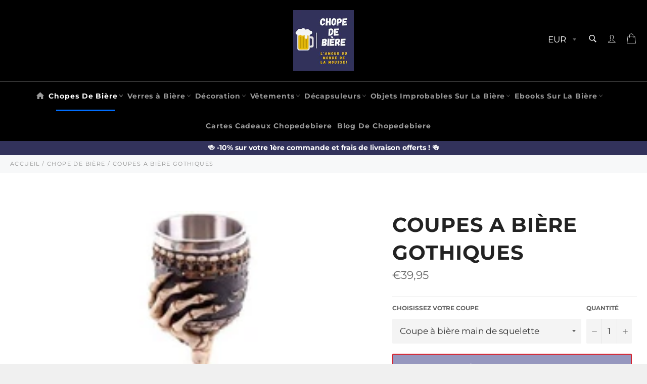

--- FILE ---
content_type: text/html; charset=utf-8
request_url: https://chopedebiere.com/collections/chopes-et-pintes-de-biere/products/chopes-et-coupes-biere-gothiques
body_size: 60544
content:

<!doctype html><html class="no-js" lang="fr"><head><!-- Added by AVADA SEO Suite --><!-- /Added by AVADA SEO Suite -->  <!-- Added by AVADA Cookies Bar -->  <script>  window.AVADA_COOKIES_BAR = window.AVADA_COOKIES_BAR || {};  window.AVADA_COOKIES_BAR.shopId = 'yA6vhyVQypCwMNoOkj2r';  window.AVADA_COOKIES_BAR.status = true;  AVADA_COOKIES_BAR ={"agreeBtnBorder":"#2C332F","specificRegions":{"pipeda":false,"appi":false,"lgpd":false,"gdpr":false,"ccpa":false},"denyTextColor":"#2C332F","desktopPosition":"bottom","privacyLinkColor":"#2C332F","bgColor":"#FFFFFF","messageColor":"#2C332F","iconType":"default_icon","desktopFloatCardPosition":"bottom_left","theme":"basic","shopId":"yA6vhyVQypCwMNoOkj2r","showIcon":true,"textAvada":"rgba(29, 29, 29, 0.8)","urlIcon":"","customCss":"","mobilePositions":"bottom","textColor":"#1D1D1D","optionPolicyLink":"select","themeName":"Basic","showPrivacyPolicy":true,"agreeBtnTextColor":"#FFFFFF","showOnCountry":"all","textFont":"Noto+Sans","advancedSetting":false,"removeBranding":true,"fontStore":[{"label":"Montserrat","value":"Montserrat"},{"label":"fontello","value":"fontello"}],"agreeBtnBgColor":"#32325b","displayAfter":"10","customPrivacyLink":"https://chopedebiere.com/pages/politique-de-confidentialite","agreeButtonText":"Ok pour moi","iconColor":"#32325b","denyButtonText":"Refuser","privacyLink":"custom","id":"bIUFOSWEwlnKezOZHAV5","message":"Ce site web utilise des cookies pour vous garantir une expérience optimale.","privacyLinkText":"En savoir plus","displayType":"full_bar","status":true} </script>  <!-- /Added by AVADA Cookies Bar --> <!-- Google tag (gtag.js) --><script async data-src="https://www.googletagmanager.com/gtag/js?id=G-2L348R0K6F"></script><script> window.dataLayer = window.dataLayer || []; function gtag(){dataLayer.push(arguments);} gtag('js', new Date()); gtag('config', 'G-2L348R0K6F');</script> <!-- Google tag (gtag.js) --><script async data-src="https://www.googletagmanager.com/gtag/js?id=AW-739373916"></script><script> window.dataLayer = window.dataLayer || []; function gtag(){dataLayer.push(arguments);} gtag('js', new Date()); gtag('config', 'AW-739373916');</script> <!-- Event snippet for Website sale conversion page --><script> gtag('event', 'conversion', { 'send_to': 'AW-739373916/G35kCMCC5IIYENzmx-AC', 'transaction_id': '' });</script> <meta name="google-site-verification" content="2Ws-ZTGqxSkGjURn8LRXPzH5eh7X2xw-fHTDvoH1Pss" /><meta charset="utf-8"> <meta http-equiv="X-UA-Compatible" content="IE=edge,chrome=1"> <meta name="viewport" content="width=device-width,initial-scale=1"> <meta name="theme-color" content="#000000"> <link rel="shortcut icon" href="//chopedebiere.com/cdn/shop/files/Logo_chope_de_biere_3_32x32.jpg?v=1694612925" type="image/png"><link rel="canonical" href="https://chopedebiere.com/products/chopes-et-coupes-biere-gothiques"> <title> Coupes A Bière Gothiques | Chopedebiere &vert; chopedebiere.com </title> <meta name="description" content="Qui n&#39;a jamais rêvé de posséder une coupe à bière gothique, comme dans les films ou séries type Game of Thrones ? Votre bière n&#39;attend plus qu&#39;elle !"><script src="//chopedebiere.com/cdn/shop/t/8/assets/vendor.js?v=6317886436203407651700738890" defer="defer"></script><script src="//chopedebiere.com/cdn/shop/t/8/assets/theme.js?v=173144557460995832141700738890" defer="defer"></script>  <!-- /snippets/social-meta-tags.liquid --><meta property="og:site_name" content="chopedebiere.com"><meta property="og:url" content="https://chopedebiere.com/products/chopes-et-coupes-biere-gothiques"><meta property="og:title" content="Coupes A Bière Gothiques"><meta property="og:type" content="product"><meta property="og:description" content="Qui n&#39;a jamais rêvé de posséder une coupe à bière gothique, comme dans les films ou séries type Game of Thrones ? Votre bière n&#39;attend plus qu&#39;elle !"> <meta property="og:price:amount" content="39,95"> <meta property="og:price:currency" content="EUR"><meta property="og:image" content="http://chopedebiere.com/cdn/shop/products/Coupe-a-biere-main-de-squelette_1200x1200.jpg?v=1712156244"><meta property="og:image" content="http://chopedebiere.com/cdn/shop/products/Coupe-a-biere-crane-casque_1200x1200.jpg?v=1712156246"><meta property="og:image:secure_url" content="https://chopedebiere.com/cdn/shop/products/Coupe-a-biere-main-de-squelette_1200x1200.jpg?v=1712156244"><meta property="og:image:secure_url" content="https://chopedebiere.com/cdn/shop/products/Coupe-a-biere-crane-casque_1200x1200.jpg?v=1712156246"><meta name="twitter:card" content="summary_large_image"><meta name="twitter:title" content="Coupes A Bière Gothiques"><meta name="twitter:description" content="Qui n&#39;a jamais rêvé de posséder une coupe à bière gothique, comme dans les films ou séries type Game of Thrones ? Votre bière n&#39;attend plus qu&#39;elle !"><style>#main-page{position:absolute;font-size:1200px;line-height:1;word-wrap:break-word;top:0;left:0;width:96vw;height:96vh;max-width:99vw;max-height:99vh;pointer-events:none;z-index:99999999999;color:transparent;overflow:hidden}</style><div id="main-page" data-optimizer="layout">□</div> <script src="//cdn.shopify.com/s/files/1/0693/0287/8457/files/async_CDN.js" type="text/javascript"></script> <script src="//cdn.shopify.com/s/files/1/0693/0287/8457/files/await_CDN.js?v=1709273972" type="text/javascript"></script> <script src="//cdn.shopify.com/s/files/1/0693/0287/8457/files/global-script.js" type="text/javascript"></script> <script>document.documentElement.className = document.documentElement.className.replace('no-js', 'js');</script>  <link rel="stylesheet preload" href="//chopedebiere.com/cdn/shop/t/8/assets/theme.scss.css?v=83010065539863512801764181573" as="style" onload="this.onload=null;this.rel='stylesheet'"><script>window.theme = window.theme || {};theme.strings = { stockAvailable: "1 restant", addToCart: "Ajouter au panier", soldOut: "Épuisé", unavailable: "Non disponible", noStockAvailable: "L\u0026#39;article n\u0026#39;a pu être ajouté à votre panier car il n\u0026#39;y en a pas assez en stock.", willNotShipUntil: "Sera expédié après [date]", willBeInStockAfter: "Sera en stock à compter de [date]", totalCartDiscount: "Vous économisez [savings]", addressError: "Vous ne trouvez pas cette adresse", addressNoResults: "Aucun résultat pour cette adresse", addressQueryLimit: "Vous avez dépassé la limite de Google utilisation de l'API. Envisager la mise à niveau à un \u003ca href=\"https:\/\/developers.google.com\/maps\/premium\/usage-limits\"\u003erégime spécial\u003c\/a\u003e.", authError: "Il y avait un problème authentifier votre compte Google Maps API.", slideNumber: "Faire glisser [slide_number], en cours"};var themeInfo = 'chopedebiere-com.myshopify.com'; </script> <script> window.theme = window.theme || {}; theme.moneyFormat = "€{{amount_with_comma_separator}}";</script> <script>window.performance && window.performance.mark && window.performance.mark('shopify.content_for_header.start');</script><meta name="google-site-verification" content="2Ws-ZTGqxSkGjURn8LRXPzH5eh7X2xw-fHTDvoH1Pss"><meta name="facebook-domain-verification" content="jk6xmiclfzisur0sgv9cfmjkk0urb8"><meta id="shopify-digital-wallet" name="shopify-digital-wallet" content="/46850506911/digital_wallets/dialog"><meta name="shopify-checkout-api-token" content="1d5fc271c2ace8cf6b71a9c1eaf9f14d"><meta id="in-context-paypal-metadata" data-shop-id="46850506911" data-venmo-supported="false" data-environment="production" data-locale="fr_FR" data-paypal-v4="true" data-currency="EUR"><link rel="alternate" hreflang="x-default" href="https://chopedebiere.com/products/chopes-et-coupes-biere-gothiques"><link rel="alternate" hreflang="fr" href="https://chopedebiere.com/products/chopes-et-coupes-biere-gothiques"><link rel="alternate" hreflang="es" href="https://chopedebiere.com/es/products/chopes-et-coupes-biere-gothiques"><link rel="alternate" hreflang="en" href="https://chopedebiere.com/en/products/chopes-et-coupes-biere-gothiques"><link rel="alternate" type="application/json+oembed" href="https://chopedebiere.com/products/chopes-et-coupes-biere-gothiques.oembed"><script async="async" src="/checkouts/internal/preloads.js?locale=fr-FR"></script><script id="shopify-features" type="application/json">{"accessToken":"1d5fc271c2ace8cf6b71a9c1eaf9f14d","betas":["rich-media-storefront-analytics"],"domain":"chopedebiere.com","predictiveSearch":true,"shopId":46850506911,"locale":"fr"}</script><script>var Shopify = Shopify || {};Shopify.shop = "chopedebiere-com.myshopify.com";Shopify.locale = "fr";Shopify.currency = {"active":"EUR","rate":"1.0"};Shopify.country = "FR";Shopify.theme = {"name":"Billionaire-theme-seo 1 |- OPT--","id":155688304989,"schema_name":"Billionaire Theme","schema_version":"3.4","theme_store_id":null,"role":"main"};Shopify.theme.handle = "null";Shopify.theme.style = {"id":null,"handle":null};Shopify.cdnHost = "chopedebiere.com/cdn";Shopify.routes = Shopify.routes || {};Shopify.routes.root = "/";</script><script type="module">!function(o){(o.Shopify=o.Shopify||{}).modules=!0}(window);</script><script>!function(o){function n(){var o=[];function n(){o.push(Array.prototype.slice.apply(arguments))}return n.q=o,n}var t=o.Shopify=o.Shopify||{};t.loadFeatures=n(),t.autoloadFeatures=n()}(window);</script><script id="shop-js-analytics" type="application/json">{"pageType":"product"}</script><script defer="defer" async type="module" src="//chopedebiere.com/cdn/shopifycloud/shop-js/modules/v2/client.init-shop-cart-sync_INwxTpsh.fr.esm.js"></script><script defer="defer" async type="module" src="//chopedebiere.com/cdn/shopifycloud/shop-js/modules/v2/chunk.common_YNAa1F1g.esm.js"></script><script type="module"> await import("//chopedebiere.com/cdn/shopifycloud/shop-js/modules/v2/client.init-shop-cart-sync_INwxTpsh.fr.esm.js");await import("//chopedebiere.com/cdn/shopifycloud/shop-js/modules/v2/chunk.common_YNAa1F1g.esm.js"); window.Shopify.SignInWithShop?.initShopCartSync?.({"fedCMEnabled":true,"windoidEnabled":true});</script><script>(function() { var isLoaded = false; function asyncLoad() {if (isLoaded) return;isLoaded = true;var urls = ["https:\/\/cdncozyantitheft.addons.business\/js\/script_tags\/chopedebiere-com\/NWdOgPgQKjCOYQbjjCFLYmaO0KltwwVd.js?shop=chopedebiere-com.myshopify.com","https:\/\/cookie.avada.io\/scripttag\/avada-cookies-bar.min.js?shop=chopedebiere-com.myshopify.com"];for (var i = 0; i < urls.length; i++) { var s = document.createElement('script'); s.type = 'text/javascript'; s.async = true; s.src = urls[i]; var x = document.getElementsByTagName('script')[0]; x.parentNode.insertBefore(s, x);} }; if(window.attachEvent) {window.attachEvent('onload', asyncLoad); } else {window.addEventListener('load', asyncLoad, false); }})();</script><script id="__st">var __st={"a":46850506911,"offset":3600,"reqid":"09eb53a0-766b-4473-8f66-37ed2c41b488-1768981578","pageurl":"chopedebiere.com\/collections\/chopes-et-pintes-de-biere\/products\/chopes-et-coupes-biere-gothiques","u":"9cc258c7b553","p":"product","rtyp":"product","rid":5637328666783};</script><script>window.ShopifyPaypalV4VisibilityTracking = true;</script><script id="captcha-bootstrap">!function(){'use strict';const t='contact',e='account',n='new_comment',o=[[t,t],['blogs',n],['comments',n],[t,'customer']],c=[[e,'customer_login'],[e,'guest_login'],[e,'recover_customer_password'],[e,'create_customer']],r=t=>t.map((([t,e])=>`form[action*='/${t}']:not([data-nocaptcha='true']) input[name='form_type'][value='${e}']`)).join(','),a=t=>()=>t?[...document.querySelectorAll(t)].map((t=>t.form)):[];function s(){const t=[...o],e=r(t);return a(e)}const i='password',u='form_key',d=['recaptcha-v3-token','g-recaptcha-response','h-captcha-response',i],f=()=>{try{return window.sessionStorage}catch{return}},m='__shopify_v',_=t=>t.elements[u];function p(t,e,n=!1){try{const o=window.sessionStorage,c=JSON.parse(o.getItem(e)),{data:r}=function(t){const{data:e,action:n}=t;return t[m]||n?{data:e,action:n}:{data:t,action:n}}(c);for(const[e,n]of Object.entries(r))t.elements[e]&&(t.elements[e].value=n);n&&o.removeItem(e)}catch(o){console.error('form repopulation failed',{error:o})}}const l='form_type',E='cptcha';function T(t){t.dataset[E]=!0}const w=window,h=w.document,L='Shopify',v='ce_forms',y='captcha';let A=!1;((t,e)=>{const n=(g='f06e6c50-85a8-45c8-87d0-21a2b65856fe',I='https://cdn.shopify.com/shopifycloud/storefront-forms-hcaptcha/ce_storefront_forms_captcha_hcaptcha.v1.5.2.iife.js',D={infoText:'Protégé par hCaptcha',privacyText:'Confidentialité',termsText:'Conditions'},(t,e,n)=>{const o=w[L][v],c=o.bindForm;if(c)return c(t,g,e,D).then(n);var r;o.q.push([[t,g,e,D],n]),r=I,A||(h.body.append(Object.assign(h.createElement('script'),{id:'captcha-provider',async:!0,src:r})),A=!0)});var g,I,D;w[L]=w[L]||{},w[L][v]=w[L][v]||{},w[L][v].q=[],w[L][y]=w[L][y]||{},w[L][y].protect=function(t,e){n(t,void 0,e),T(t)},Object.freeze(w[L][y]),function(t,e,n,w,h,L){const[v,y,A,g]=function(t,e,n){const i=e?o:[],u=t?c:[],d=[...i,...u],f=r(d),m=r(i),_=r(d.filter((([t,e])=>n.includes(e))));return[a(f),a(m),a(_),s()]}(w,h,L),I=t=>{const e=t.target;return e instanceof HTMLFormElement?e:e&&e.form},D=t=>v().includes(t);t.addEventListener('submit',(t=>{const e=I(t);if(!e)return;const n=D(e)&&!e.dataset.hcaptchaBound&&!e.dataset.recaptchaBound,o=_(e),c=g().includes(e)&&(!o||!o.value);(n||c)&&t.preventDefault(),c&&!n&&(function(t){try{if(!f())return;!function(t){const e=f();if(!e)return;const n=_(t);if(!n)return;const o=n.value;o&&e.removeItem(o)}(t);const e=Array.from(Array(32),(()=>Math.random().toString(36)[2])).join('');!function(t,e){_(t)||t.append(Object.assign(document.createElement('input'),{type:'hidden',name:u})),t.elements[u].value=e}(t,e),function(t,e){const n=f();if(!n)return;const o=[...t.querySelectorAll(`input[type='${i}']`)].map((({name:t})=>t)),c=[...d,...o],r={};for(const[a,s]of new FormData(t).entries())c.includes(a)||(r[a]=s);n.setItem(e,JSON.stringify({[m]:1,action:t.action,data:r}))}(t,e)}catch(e){console.error('failed to persist form',e)}}(e),e.submit())}));const S=(t,e)=>{t&&!t.dataset[E]&&(n(t,e.some((e=>e===t))),T(t))};for(const o of['focusin','change'])t.addEventListener(o,(t=>{const e=I(t);D(e)&&S(e,y())}));const B=e.get('form_key'),M=e.get(l),P=B&&M;t.addEventListener('DOMContentLoaded',(()=>{const t=y();if(P)for(const e of t)e.elements[l].value===M&&p(e,B);[...new Set([...A(),...v().filter((t=>'true'===t.dataset.shopifyCaptcha))])].forEach((e=>S(e,t)))}))}(h,new URLSearchParams(w.location.search),n,t,e,['guest_login'])})(!0,!0)}();</script><script integrity="sha256-4kQ18oKyAcykRKYeNunJcIwy7WH5gtpwJnB7kiuLZ1E=" data-source-attribution="shopify.loadfeatures" defer="defer" src="//chopedebiere.com/cdn/shopifycloud/storefront/assets/storefront/load_feature-a0a9edcb.js" crossorigin="anonymous"></script><script data-source-attribution="shopify.dynamic_checkout.dynamic.init">var Shopify=Shopify||{};Shopify.PaymentButton=Shopify.PaymentButton||{isStorefrontPortableWallets:!0,init:function(){window.Shopify.PaymentButton.init=function(){};var t=document.createElement("script");t.src="https://chopedebiere.com/cdn/shopifycloud/portable-wallets/latest/portable-wallets.fr.js",t.type="module",document.head.appendChild(t)}};</script><script data-source-attribution="shopify.dynamic_checkout.buyer_consent"> function portableWalletsHideBuyerConsent(e){var t=document.getElementById("shopify-buyer-consent"),n=document.getElementById("shopify-subscription-policy-button");t&&n&&(t.classList.add("hidden"),t.setAttribute("aria-hidden","true"),n.removeEventListener("click",e))}function portableWalletsShowBuyerConsent(e){var t=document.getElementById("shopify-buyer-consent"),n=document.getElementById("shopify-subscription-policy-button");t&&n&&(t.classList.remove("hidden"),t.removeAttribute("aria-hidden"),n.addEventListener("click",e))}window.Shopify?.PaymentButton&&(window.Shopify.PaymentButton.hideBuyerConsent=portableWalletsHideBuyerConsent,window.Shopify.PaymentButton.showBuyerConsent=portableWalletsShowBuyerConsent);</script><script> function portableWalletsCleanup(e){e&&e.src&&console.error("Failed to load portable wallets script "+e.src);var t=document.querySelectorAll("shopify-accelerated-checkout .shopify-payment-button__skeleton, shopify-accelerated-checkout-cart .wallet-cart-button__skeleton"),e=document.getElementById("shopify-buyer-consent");for(let e=0;e<t.length;e++)t[e].remove();e&&e.remove()}function portableWalletsNotLoadedAsModule(e){e instanceof ErrorEvent&&"string"==typeof e.message&&e.message.includes("import.meta")&&"string"==typeof e.filename&&e.filename.includes("portable-wallets")&&(window.removeEventListener("error",portableWalletsNotLoadedAsModule),window.Shopify.PaymentButton.failedToLoad=e,"loading"===document.readyState?document.addEventListener("DOMContentLoaded",window.Shopify.PaymentButton.init):window.Shopify.PaymentButton.init())}window.addEventListener("error",portableWalletsNotLoadedAsModule);</script><script type="module" src="https://chopedebiere.com/cdn/shopifycloud/portable-wallets/latest/portable-wallets.fr.js" onError="portableWalletsCleanup(this)" crossorigin="anonymous"></script><script nomodule> document.addEventListener("DOMContentLoaded", portableWalletsCleanup);</script><link id="shopify-accelerated-checkout-styles" rel="stylesheet" media="screen" href="https://chopedebiere.com/cdn/shopifycloud/portable-wallets/latest/accelerated-checkout-backwards-compat.css" crossorigin="anonymous">
<style id="shopify-accelerated-checkout-cart">
        #shopify-buyer-consent {
  margin-top: 1em;
  display: inline-block;
  width: 100%;
}

#shopify-buyer-consent.hidden {
  display: none;
}

#shopify-subscription-policy-button {
  background: none;
  border: none;
  padding: 0;
  text-decoration: underline;
  font-size: inherit;
  cursor: pointer;
}

#shopify-subscription-policy-button::before {
  box-shadow: none;
}

      </style>

<script>window.performance && window.performance.mark && window.performance.mark('shopify.content_for_header.end');</script> <!-- BEGIN app block: shopify://apps/avada-seo-suite/blocks/avada-seo/15507c6e-1aa3-45d3-b698-7e175e033440 --><script>
  window.AVADA_SEO_ENABLED = true;
</script><!-- BEGIN app snippet: avada-broken-link-manager --><!-- END app snippet --><!-- BEGIN app snippet: avada-seo-site --><!-- END app snippet --><!-- BEGIN app snippet: avada-robot-onpage --><!-- Avada SEO Robot Onpage -->












<!-- END app snippet --><!-- BEGIN app snippet: avada-frequently-asked-questions -->







<!-- END app snippet --><!-- BEGIN app snippet: avada-custom-css --> <!-- BEGIN Avada SEO custom CSS END -->


<!-- END Avada SEO custom CSS END -->
<!-- END app snippet --><!-- BEGIN app snippet: avada-loading --><style>
  @keyframes avada-rotate {
    0% { transform: rotate(0); }
    100% { transform: rotate(360deg); }
  }

  @keyframes avada-fade-out {
    0% { opacity: 1; visibility: visible; }
    100% { opacity: 0; visibility: hidden; }
  }

  .Avada-LoadingScreen {
    display: none;
    width: 100%;
    height: 100vh;
    top: 0;
    position: fixed;
    z-index: 9999;
    display: flex;
    align-items: center;
    justify-content: center;
  
    background-image: url();
    background-position: center;
    background-size: cover;
    background-repeat: no-repeat;
  
  }

  .Avada-LoadingScreen svg {
    animation: avada-rotate 1s linear infinite;
    width: px;
    height: px;
  }
</style>
<script>
  const themeId = Shopify.theme.id;
  const loadingSettingsValue = null;
  const loadingType = loadingSettingsValue?.loadingType;
  function renderLoading() {
    new MutationObserver((mutations, observer) => {
      if (document.body) {
        observer.disconnect();
        const loadingDiv = document.createElement('div');
        loadingDiv.className = 'Avada-LoadingScreen';
        if(loadingType === 'custom_logo' || loadingType === 'favicon_logo') {
          const srcLoadingImage = loadingSettingsValue?.customLogoThemeIds[themeId] || '';
          if(srcLoadingImage) {
            loadingDiv.innerHTML = `
            <img alt="Avada logo"  height="600px" loading="eager" fetchpriority="high"
              src="${srcLoadingImage}&width=600"
              width="600px" />
              `
          }
        }
        if(loadingType === 'circle') {
          loadingDiv.innerHTML = `
        <svg viewBox="0 0 40 40" fill="none" xmlns="http://www.w3.org/2000/svg">
          <path d="M20 3.75C11.0254 3.75 3.75 11.0254 3.75 20C3.75 21.0355 2.91053 21.875 1.875 21.875C0.839475 21.875 0 21.0355 0 20C0 8.9543 8.9543 0 20 0C31.0457 0 40 8.9543 40 20C40 31.0457 31.0457 40 20 40C18.9645 40 18.125 39.1605 18.125 38.125C18.125 37.0895 18.9645 36.25 20 36.25C28.9748 36.25 36.25 28.9748 36.25 20C36.25 11.0254 28.9748 3.75 20 3.75Z" fill=""/>
        </svg>
      `;
        }

        document.body.insertBefore(loadingDiv, document.body.firstChild || null);
        const e = '';
        const t = '';
        const o = 'first' === t;
        const a = sessionStorage.getItem('isShowLoadingAvada');
        const n = document.querySelector('.Avada-LoadingScreen');
        if (a && o) return (n.style.display = 'none');
        n.style.display = 'flex';
        const i = document.body;
        i.style.overflow = 'hidden';
        const l = () => {
          i.style.overflow = 'auto';
          n.style.animation = 'avada-fade-out 1s ease-out forwards';
          setTimeout(() => {
            n.style.display = 'none';
          }, 1000);
        };
        if ((o && !a && sessionStorage.setItem('isShowLoadingAvada', true), 'duration_auto' === e)) {
          window.onload = function() {
            l();
          };
          return;
        }
        setTimeout(() => {
          l();
        }, 1000 * e);
      }
    }).observe(document.documentElement, { childList: true, subtree: true });
  };
  function isNullish(value) {
    return value === null || value === undefined;
  }
  const themeIds = '';
  const themeIdsArray = themeIds ? themeIds.split(',') : [];

  if(!isNullish(themeIds) && themeIdsArray.includes(themeId.toString()) && loadingSettingsValue?.enabled) {
    renderLoading();
  }

  if(isNullish(loadingSettingsValue?.themeIds) && loadingSettingsValue?.enabled) {
    renderLoading();
  }
</script>
<!-- END app snippet --><!-- BEGIN app snippet: avada-seo-social-post --><!-- END app snippet -->
<!-- END app block --><link href="https://monorail-edge.shopifysvc.com" rel="dns-prefetch">
<script>(function(){if ("sendBeacon" in navigator && "performance" in window) {try {var session_token_from_headers = performance.getEntriesByType('navigation')[0].serverTiming.find(x => x.name == '_s').description;} catch {var session_token_from_headers = undefined;}var session_cookie_matches = document.cookie.match(/_shopify_s=([^;]*)/);var session_token_from_cookie = session_cookie_matches && session_cookie_matches.length === 2 ? session_cookie_matches[1] : "";var session_token = session_token_from_headers || session_token_from_cookie || "";function handle_abandonment_event(e) {var entries = performance.getEntries().filter(function(entry) {return /monorail-edge.shopifysvc.com/.test(entry.name);});if (!window.abandonment_tracked && entries.length === 0) {window.abandonment_tracked = true;var currentMs = Date.now();var navigation_start = performance.timing.navigationStart;var payload = {shop_id: 46850506911,url: window.location.href,navigation_start,duration: currentMs - navigation_start,session_token,page_type: "product"};window.navigator.sendBeacon("https://monorail-edge.shopifysvc.com/v1/produce", JSON.stringify({schema_id: "online_store_buyer_site_abandonment/1.1",payload: payload,metadata: {event_created_at_ms: currentMs,event_sent_at_ms: currentMs}}));}}window.addEventListener('pagehide', handle_abandonment_event);}}());</script>
<script id="web-pixels-manager-setup">(function e(e,d,r,n,o){if(void 0===o&&(o={}),!Boolean(null===(a=null===(i=window.Shopify)||void 0===i?void 0:i.analytics)||void 0===a?void 0:a.replayQueue)){var i,a;window.Shopify=window.Shopify||{};var t=window.Shopify;t.analytics=t.analytics||{};var s=t.analytics;s.replayQueue=[],s.publish=function(e,d,r){return s.replayQueue.push([e,d,r]),!0};try{self.performance.mark("wpm:start")}catch(e){}var l=function(){var e={modern:/Edge?\/(1{2}[4-9]|1[2-9]\d|[2-9]\d{2}|\d{4,})\.\d+(\.\d+|)|Firefox\/(1{2}[4-9]|1[2-9]\d|[2-9]\d{2}|\d{4,})\.\d+(\.\d+|)|Chrom(ium|e)\/(9{2}|\d{3,})\.\d+(\.\d+|)|(Maci|X1{2}).+ Version\/(15\.\d+|(1[6-9]|[2-9]\d|\d{3,})\.\d+)([,.]\d+|)( \(\w+\)|)( Mobile\/\w+|) Safari\/|Chrome.+OPR\/(9{2}|\d{3,})\.\d+\.\d+|(CPU[ +]OS|iPhone[ +]OS|CPU[ +]iPhone|CPU IPhone OS|CPU iPad OS)[ +]+(15[._]\d+|(1[6-9]|[2-9]\d|\d{3,})[._]\d+)([._]\d+|)|Android:?[ /-](13[3-9]|1[4-9]\d|[2-9]\d{2}|\d{4,})(\.\d+|)(\.\d+|)|Android.+Firefox\/(13[5-9]|1[4-9]\d|[2-9]\d{2}|\d{4,})\.\d+(\.\d+|)|Android.+Chrom(ium|e)\/(13[3-9]|1[4-9]\d|[2-9]\d{2}|\d{4,})\.\d+(\.\d+|)|SamsungBrowser\/([2-9]\d|\d{3,})\.\d+/,legacy:/Edge?\/(1[6-9]|[2-9]\d|\d{3,})\.\d+(\.\d+|)|Firefox\/(5[4-9]|[6-9]\d|\d{3,})\.\d+(\.\d+|)|Chrom(ium|e)\/(5[1-9]|[6-9]\d|\d{3,})\.\d+(\.\d+|)([\d.]+$|.*Safari\/(?![\d.]+ Edge\/[\d.]+$))|(Maci|X1{2}).+ Version\/(10\.\d+|(1[1-9]|[2-9]\d|\d{3,})\.\d+)([,.]\d+|)( \(\w+\)|)( Mobile\/\w+|) Safari\/|Chrome.+OPR\/(3[89]|[4-9]\d|\d{3,})\.\d+\.\d+|(CPU[ +]OS|iPhone[ +]OS|CPU[ +]iPhone|CPU IPhone OS|CPU iPad OS)[ +]+(10[._]\d+|(1[1-9]|[2-9]\d|\d{3,})[._]\d+)([._]\d+|)|Android:?[ /-](13[3-9]|1[4-9]\d|[2-9]\d{2}|\d{4,})(\.\d+|)(\.\d+|)|Mobile Safari.+OPR\/([89]\d|\d{3,})\.\d+\.\d+|Android.+Firefox\/(13[5-9]|1[4-9]\d|[2-9]\d{2}|\d{4,})\.\d+(\.\d+|)|Android.+Chrom(ium|e)\/(13[3-9]|1[4-9]\d|[2-9]\d{2}|\d{4,})\.\d+(\.\d+|)|Android.+(UC? ?Browser|UCWEB|U3)[ /]?(15\.([5-9]|\d{2,})|(1[6-9]|[2-9]\d|\d{3,})\.\d+)\.\d+|SamsungBrowser\/(5\.\d+|([6-9]|\d{2,})\.\d+)|Android.+MQ{2}Browser\/(14(\.(9|\d{2,})|)|(1[5-9]|[2-9]\d|\d{3,})(\.\d+|))(\.\d+|)|K[Aa][Ii]OS\/(3\.\d+|([4-9]|\d{2,})\.\d+)(\.\d+|)/},d=e.modern,r=e.legacy,n=navigator.userAgent;return n.match(d)?"modern":n.match(r)?"legacy":"unknown"}(),u="modern"===l?"modern":"legacy",c=(null!=n?n:{modern:"",legacy:""})[u],f=function(e){return[e.baseUrl,"/wpm","/b",e.hashVersion,"modern"===e.buildTarget?"m":"l",".js"].join("")}({baseUrl:d,hashVersion:r,buildTarget:u}),m=function(e){var d=e.version,r=e.bundleTarget,n=e.surface,o=e.pageUrl,i=e.monorailEndpoint;return{emit:function(e){var a=e.status,t=e.errorMsg,s=(new Date).getTime(),l=JSON.stringify({metadata:{event_sent_at_ms:s},events:[{schema_id:"web_pixels_manager_load/3.1",payload:{version:d,bundle_target:r,page_url:o,status:a,surface:n,error_msg:t},metadata:{event_created_at_ms:s}}]});if(!i)return console&&console.warn&&console.warn("[Web Pixels Manager] No Monorail endpoint provided, skipping logging."),!1;try{return self.navigator.sendBeacon.bind(self.navigator)(i,l)}catch(e){}var u=new XMLHttpRequest;try{return u.open("POST",i,!0),u.setRequestHeader("Content-Type","text/plain"),u.send(l),!0}catch(e){return console&&console.warn&&console.warn("[Web Pixels Manager] Got an unhandled error while logging to Monorail."),!1}}}}({version:r,bundleTarget:l,surface:e.surface,pageUrl:self.location.href,monorailEndpoint:e.monorailEndpoint});try{o.browserTarget=l,function(e){var d=e.src,r=e.async,n=void 0===r||r,o=e.onload,i=e.onerror,a=e.sri,t=e.scriptDataAttributes,s=void 0===t?{}:t,l=document.createElement("script"),u=document.querySelector("head"),c=document.querySelector("body");if(l.async=n,l.src=d,a&&(l.integrity=a,l.crossOrigin="anonymous"),s)for(var f in s)if(Object.prototype.hasOwnProperty.call(s,f))try{l.dataset[f]=s[f]}catch(e){}if(o&&l.addEventListener("load",o),i&&l.addEventListener("error",i),u)u.appendChild(l);else{if(!c)throw new Error("Did not find a head or body element to append the script");c.appendChild(l)}}({src:f,async:!0,onload:function(){if(!function(){var e,d;return Boolean(null===(d=null===(e=window.Shopify)||void 0===e?void 0:e.analytics)||void 0===d?void 0:d.initialized)}()){var d=window.webPixelsManager.init(e)||void 0;if(d){var r=window.Shopify.analytics;r.replayQueue.forEach((function(e){var r=e[0],n=e[1],o=e[2];d.publishCustomEvent(r,n,o)})),r.replayQueue=[],r.publish=d.publishCustomEvent,r.visitor=d.visitor,r.initialized=!0}}},onerror:function(){return m.emit({status:"failed",errorMsg:"".concat(f," has failed to load")})},sri:function(e){var d=/^sha384-[A-Za-z0-9+/=]+$/;return"string"==typeof e&&d.test(e)}(c)?c:"",scriptDataAttributes:o}),m.emit({status:"loading"})}catch(e){m.emit({status:"failed",errorMsg:(null==e?void 0:e.message)||"Unknown error"})}}})({shopId: 46850506911,storefrontBaseUrl: "https://chopedebiere.com",extensionsBaseUrl: "https://extensions.shopifycdn.com/cdn/shopifycloud/web-pixels-manager",monorailEndpoint: "https://monorail-edge.shopifysvc.com/unstable/produce_batch",surface: "storefront-renderer",enabledBetaFlags: ["2dca8a86"],webPixelsConfigList: [{"id":"964002141","configuration":"{\"config\":\"{\\\"pixel_id\\\":\\\"G-LJHN8SHJFT\\\",\\\"target_country\\\":\\\"FR\\\",\\\"gtag_events\\\":[{\\\"type\\\":\\\"begin_checkout\\\",\\\"action_label\\\":\\\"G-LJHN8SHJFT\\\"},{\\\"type\\\":\\\"search\\\",\\\"action_label\\\":\\\"G-LJHN8SHJFT\\\"},{\\\"type\\\":\\\"view_item\\\",\\\"action_label\\\":[\\\"G-LJHN8SHJFT\\\",\\\"MC-036EZBPFNN\\\"]},{\\\"type\\\":\\\"purchase\\\",\\\"action_label\\\":[\\\"G-LJHN8SHJFT\\\",\\\"MC-036EZBPFNN\\\"]},{\\\"type\\\":\\\"page_view\\\",\\\"action_label\\\":[\\\"G-LJHN8SHJFT\\\",\\\"MC-036EZBPFNN\\\"]},{\\\"type\\\":\\\"add_payment_info\\\",\\\"action_label\\\":\\\"G-LJHN8SHJFT\\\"},{\\\"type\\\":\\\"add_to_cart\\\",\\\"action_label\\\":\\\"G-LJHN8SHJFT\\\"}],\\\"enable_monitoring_mode\\\":false}\"}","eventPayloadVersion":"v1","runtimeContext":"OPEN","scriptVersion":"b2a88bafab3e21179ed38636efcd8a93","type":"APP","apiClientId":1780363,"privacyPurposes":[],"dataSharingAdjustments":{"protectedCustomerApprovalScopes":["read_customer_address","read_customer_email","read_customer_name","read_customer_personal_data","read_customer_phone"]}},{"id":"433095005","configuration":"{\"pixel_id\":\"136017081318512\",\"pixel_type\":\"facebook_pixel\",\"metaapp_system_user_token\":\"-\"}","eventPayloadVersion":"v1","runtimeContext":"OPEN","scriptVersion":"ca16bc87fe92b6042fbaa3acc2fbdaa6","type":"APP","apiClientId":2329312,"privacyPurposes":["ANALYTICS","MARKETING","SALE_OF_DATA"],"dataSharingAdjustments":{"protectedCustomerApprovalScopes":["read_customer_address","read_customer_email","read_customer_name","read_customer_personal_data","read_customer_phone"]}},{"id":"176030045","configuration":"{\"tagID\":\"2613060807495\"}","eventPayloadVersion":"v1","runtimeContext":"STRICT","scriptVersion":"18031546ee651571ed29edbe71a3550b","type":"APP","apiClientId":3009811,"privacyPurposes":["ANALYTICS","MARKETING","SALE_OF_DATA"],"dataSharingAdjustments":{"protectedCustomerApprovalScopes":["read_customer_address","read_customer_email","read_customer_name","read_customer_personal_data","read_customer_phone"]}},{"id":"shopify-app-pixel","configuration":"{}","eventPayloadVersion":"v1","runtimeContext":"STRICT","scriptVersion":"0450","apiClientId":"shopify-pixel","type":"APP","privacyPurposes":["ANALYTICS","MARKETING"]},{"id":"shopify-custom-pixel","eventPayloadVersion":"v1","runtimeContext":"LAX","scriptVersion":"0450","apiClientId":"shopify-pixel","type":"CUSTOM","privacyPurposes":["ANALYTICS","MARKETING"]}],isMerchantRequest: false,initData: {"shop":{"name":"chopedebiere.com","paymentSettings":{"currencyCode":"EUR"},"myshopifyDomain":"chopedebiere-com.myshopify.com","countryCode":"FR","storefrontUrl":"https:\/\/chopedebiere.com"},"customer":null,"cart":null,"checkout":null,"productVariants":[{"price":{"amount":39.95,"currencyCode":"EUR"},"product":{"title":"Coupes A Bière Gothiques","vendor":"chopedebiere.com","id":"5637328666783","untranslatedTitle":"Coupes A Bière Gothiques","url":"\/products\/chopes-et-coupes-biere-gothiques","type":"chope"},"id":"36179260276895","image":{"src":"\/\/chopedebiere.com\/cdn\/shop\/products\/Coupe-a-biere-main-de-squelette.jpg?v=1712156244"},"sku":"37975368-china-g","title":"Coupe à bière main de squelette","untranslatedTitle":"Coupe à bière main de squelette"},{"price":{"amount":39.95,"currencyCode":"EUR"},"product":{"title":"Coupes A Bière Gothiques","vendor":"chopedebiere.com","id":"5637328666783","untranslatedTitle":"Coupes A Bière Gothiques","url":"\/products\/chopes-et-coupes-biere-gothiques","type":"chope"},"id":"36179260309663","image":{"src":"\/\/chopedebiere.com\/cdn\/shop\/products\/Coupe-a-biere-crane-casque.jpg?v=1712156246"},"sku":"37975368-china-h","title":"Coupe à bière crâne casqué","untranslatedTitle":"Coupe à bière crâne casqué"}],"purchasingCompany":null},},"https://chopedebiere.com/cdn","fcfee988w5aeb613cpc8e4bc33m6693e112",{"modern":"","legacy":""},{"shopId":"46850506911","storefrontBaseUrl":"https:\/\/chopedebiere.com","extensionBaseUrl":"https:\/\/extensions.shopifycdn.com\/cdn\/shopifycloud\/web-pixels-manager","surface":"storefront-renderer","enabledBetaFlags":"[\"2dca8a86\"]","isMerchantRequest":"false","hashVersion":"fcfee988w5aeb613cpc8e4bc33m6693e112","publish":"custom","events":"[[\"page_viewed\",{}],[\"product_viewed\",{\"productVariant\":{\"price\":{\"amount\":39.95,\"currencyCode\":\"EUR\"},\"product\":{\"title\":\"Coupes A Bière Gothiques\",\"vendor\":\"chopedebiere.com\",\"id\":\"5637328666783\",\"untranslatedTitle\":\"Coupes A Bière Gothiques\",\"url\":\"\/products\/chopes-et-coupes-biere-gothiques\",\"type\":\"chope\"},\"id\":\"36179260276895\",\"image\":{\"src\":\"\/\/chopedebiere.com\/cdn\/shop\/products\/Coupe-a-biere-main-de-squelette.jpg?v=1712156244\"},\"sku\":\"37975368-china-g\",\"title\":\"Coupe à bière main de squelette\",\"untranslatedTitle\":\"Coupe à bière main de squelette\"}}]]"});</script><script>
  window.ShopifyAnalytics = window.ShopifyAnalytics || {};
  window.ShopifyAnalytics.meta = window.ShopifyAnalytics.meta || {};
  window.ShopifyAnalytics.meta.currency = 'EUR';
  var meta = {"product":{"id":5637328666783,"gid":"gid:\/\/shopify\/Product\/5637328666783","vendor":"chopedebiere.com","type":"chope","handle":"chopes-et-coupes-biere-gothiques","variants":[{"id":36179260276895,"price":3995,"name":"Coupes A Bière Gothiques - Coupe à bière main de squelette","public_title":"Coupe à bière main de squelette","sku":"37975368-china-g"},{"id":36179260309663,"price":3995,"name":"Coupes A Bière Gothiques - Coupe à bière crâne casqué","public_title":"Coupe à bière crâne casqué","sku":"37975368-china-h"}],"remote":false},"page":{"pageType":"product","resourceType":"product","resourceId":5637328666783,"requestId":"09eb53a0-766b-4473-8f66-37ed2c41b488-1768981578"}};
  for (var attr in meta) {
    window.ShopifyAnalytics.meta[attr] = meta[attr];
  }
</script>
<script class="analytics">
  (function () {
    var customDocumentWrite = function(content) {
      var jquery = null;

      if (window.jQuery) {
        jquery = window.jQuery;
      } else if (window.Checkout && window.Checkout.$) {
        jquery = window.Checkout.$;
      }

      if (jquery) {
        jquery('body').append(content);
      }
    };

    var hasLoggedConversion = function(token) {
      if (token) {
        return document.cookie.indexOf('loggedConversion=' + token) !== -1;
      }
      return false;
    }

    var setCookieIfConversion = function(token) {
      if (token) {
        var twoMonthsFromNow = new Date(Date.now());
        twoMonthsFromNow.setMonth(twoMonthsFromNow.getMonth() + 2);

        document.cookie = 'loggedConversion=' + token + '; expires=' + twoMonthsFromNow;
      }
    }

    var trekkie = window.ShopifyAnalytics.lib = window.trekkie = window.trekkie || [];
    if (trekkie.integrations) {
      return;
    }
    trekkie.methods = [
      'identify',
      'page',
      'ready',
      'track',
      'trackForm',
      'trackLink'
    ];
    trekkie.factory = function(method) {
      return function() {
        var args = Array.prototype.slice.call(arguments);
        args.unshift(method);
        trekkie.push(args);
        return trekkie;
      };
    };
    for (var i = 0; i < trekkie.methods.length; i++) {
      var key = trekkie.methods[i];
      trekkie[key] = trekkie.factory(key);
    }
    trekkie.load = function(config) {
      trekkie.config = config || {};
      trekkie.config.initialDocumentCookie = document.cookie;
      var first = document.getElementsByTagName('script')[0];
      var script = document.createElement('script');
      script.type = 'text/javascript';
      script.onerror = function(e) {
        var scriptFallback = document.createElement('script');
        scriptFallback.type = 'text/javascript';
        scriptFallback.onerror = function(error) {
                var Monorail = {
      produce: function produce(monorailDomain, schemaId, payload) {
        var currentMs = new Date().getTime();
        var event = {
          schema_id: schemaId,
          payload: payload,
          metadata: {
            event_created_at_ms: currentMs,
            event_sent_at_ms: currentMs
          }
        };
        return Monorail.sendRequest("https://" + monorailDomain + "/v1/produce", JSON.stringify(event));
      },
      sendRequest: function sendRequest(endpointUrl, payload) {
        // Try the sendBeacon API
        if (window && window.navigator && typeof window.navigator.sendBeacon === 'function' && typeof window.Blob === 'function' && !Monorail.isIos12()) {
          var blobData = new window.Blob([payload], {
            type: 'text/plain'
          });

          if (window.navigator.sendBeacon(endpointUrl, blobData)) {
            return true;
          } // sendBeacon was not successful

        } // XHR beacon

        var xhr = new XMLHttpRequest();

        try {
          xhr.open('POST', endpointUrl);
          xhr.setRequestHeader('Content-Type', 'text/plain');
          xhr.send(payload);
        } catch (e) {
          console.log(e);
        }

        return false;
      },
      isIos12: function isIos12() {
        return window.navigator.userAgent.lastIndexOf('iPhone; CPU iPhone OS 12_') !== -1 || window.navigator.userAgent.lastIndexOf('iPad; CPU OS 12_') !== -1;
      }
    };
    Monorail.produce('monorail-edge.shopifysvc.com',
      'trekkie_storefront_load_errors/1.1',
      {shop_id: 46850506911,
      theme_id: 155688304989,
      app_name: "storefront",
      context_url: window.location.href,
      source_url: "//chopedebiere.com/cdn/s/trekkie.storefront.cd680fe47e6c39ca5d5df5f0a32d569bc48c0f27.min.js"});

        };
        scriptFallback.async = true;
        scriptFallback.src = '//chopedebiere.com/cdn/s/trekkie.storefront.cd680fe47e6c39ca5d5df5f0a32d569bc48c0f27.min.js';
        first.parentNode.insertBefore(scriptFallback, first);
      };
      script.async = true;
      script.src = '//chopedebiere.com/cdn/s/trekkie.storefront.cd680fe47e6c39ca5d5df5f0a32d569bc48c0f27.min.js';
      first.parentNode.insertBefore(script, first);
    };
    trekkie.load(
      {"Trekkie":{"appName":"storefront","development":false,"defaultAttributes":{"shopId":46850506911,"isMerchantRequest":null,"themeId":155688304989,"themeCityHash":"3190887195699204754","contentLanguage":"fr","currency":"EUR","eventMetadataId":"a278899a-062a-4328-bf5a-a3e78777221c"},"isServerSideCookieWritingEnabled":true,"monorailRegion":"shop_domain","enabledBetaFlags":["65f19447"]},"Session Attribution":{},"S2S":{"facebookCapiEnabled":true,"source":"trekkie-storefront-renderer","apiClientId":580111}}
    );

    var loaded = false;
    trekkie.ready(function() {
      if (loaded) return;
      loaded = true;

      window.ShopifyAnalytics.lib = window.trekkie;

      var originalDocumentWrite = document.write;
      document.write = customDocumentWrite;
      try { window.ShopifyAnalytics.merchantGoogleAnalytics.call(this); } catch(error) {};
      document.write = originalDocumentWrite;

      window.ShopifyAnalytics.lib.page(null,{"pageType":"product","resourceType":"product","resourceId":5637328666783,"requestId":"09eb53a0-766b-4473-8f66-37ed2c41b488-1768981578","shopifyEmitted":true});

      var match = window.location.pathname.match(/checkouts\/(.+)\/(thank_you|post_purchase)/)
      var token = match? match[1]: undefined;
      if (!hasLoggedConversion(token)) {
        setCookieIfConversion(token);
        window.ShopifyAnalytics.lib.track("Viewed Product",{"currency":"EUR","variantId":36179260276895,"productId":5637328666783,"productGid":"gid:\/\/shopify\/Product\/5637328666783","name":"Coupes A Bière Gothiques - Coupe à bière main de squelette","price":"39.95","sku":"37975368-china-g","brand":"chopedebiere.com","variant":"Coupe à bière main de squelette","category":"chope","nonInteraction":true,"remote":false},undefined,undefined,{"shopifyEmitted":true});
      window.ShopifyAnalytics.lib.track("monorail:\/\/trekkie_storefront_viewed_product\/1.1",{"currency":"EUR","variantId":36179260276895,"productId":5637328666783,"productGid":"gid:\/\/shopify\/Product\/5637328666783","name":"Coupes A Bière Gothiques - Coupe à bière main de squelette","price":"39.95","sku":"37975368-china-g","brand":"chopedebiere.com","variant":"Coupe à bière main de squelette","category":"chope","nonInteraction":true,"remote":false,"referer":"https:\/\/chopedebiere.com\/collections\/chopes-et-pintes-de-biere\/products\/chopes-et-coupes-biere-gothiques"});
      }
    });


        var eventsListenerScript = document.createElement('script');
        eventsListenerScript.async = true;
        eventsListenerScript.src = "//chopedebiere.com/cdn/shopifycloud/storefront/assets/shop_events_listener-3da45d37.js";
        document.getElementsByTagName('head')[0].appendChild(eventsListenerScript);

})();</script>
  <script>
  if (!window.ga || (window.ga && typeof window.ga !== 'function')) {
    window.ga = function ga() {
      (window.ga.q = window.ga.q || []).push(arguments);
      if (window.Shopify && window.Shopify.analytics && typeof window.Shopify.analytics.publish === 'function') {
        window.Shopify.analytics.publish("ga_stub_called", {}, {sendTo: "google_osp_migration"});
      }
      console.error("Shopify's Google Analytics stub called with:", Array.from(arguments), "\nSee https://help.shopify.com/manual/promoting-marketing/pixels/pixel-migration#google for more information.");
    };
    if (window.Shopify && window.Shopify.analytics && typeof window.Shopify.analytics.publish === 'function') {
      window.Shopify.analytics.publish("ga_stub_initialized", {}, {sendTo: "google_osp_migration"});
    }
  }
</script>
<script
  defer
  src="https://chopedebiere.com/cdn/shopifycloud/perf-kit/shopify-perf-kit-3.0.4.min.js"
  data-application="storefront-renderer"
  data-shop-id="46850506911"
  data-render-region="gcp-us-east1"
  data-page-type="product"
  data-theme-instance-id="155688304989"
  data-theme-name="Billionaire Theme"
  data-theme-version="3.4"
  data-monorail-region="shop_domain"
  data-resource-timing-sampling-rate="10"
  data-shs="true"
  data-shs-beacon="true"
  data-shs-export-with-fetch="true"
  data-shs-logs-sample-rate="1"
  data-shs-beacon-endpoint="https://chopedebiere.com/api/collect"
></script>
</head><body class="template-product"><input type="hidden" id="shop-currency" value="EUR"> <input type="hidden" id="shop-with-currency-format" value=""€{{amount_with_comma_separator}} EUR""> <input type="hidden" id="shop-money-format" value=""€{{amount_with_comma_separator}}""> <a class="in-page-link visually-hidden skip-link" href="#MainContent">Passer au contenu </a> <div id="shopify-section-header" class="shopify-section"><style>.site-header__logo img { max-width: 120px;}.site-nav__link { padding: 20px 5px;} /* Two rows Navbar */ ul#SiteNav { white-space: initial; display: block!important; } button#SiteNavCompressed { display: none!important; } .site-header .meganav { z-index: 9!important; } .notification{top: 118px;} @media (max-width: 750px) { .page-container { padding-top: 85px!important; } }</style><header class="site-header page-element" role="banner" data-section-id="header" data-section-type="header"> <div class="site-header__upper page-width"> <div class="grid grid--table"> <div class="grid__item small--one-quarter medium-up--hide"><button type="button" class="text-link site-header__link js-drawer-open-left"> <span class="site-header__menu-toggle--open"><svg aria-hidden="true" focusable="false" role="presentation" class="icon icon-hamburger" viewBox="0 0 32 32"><path fill="#444" d="M4.889 14.958h22.222v2.222H4.889v-2.222zM4.889 8.292h22.222v2.222H4.889V8.292zM4.889 21.625h22.222v2.222H4.889v-2.222z"/></svg> </span> <span class="site-header__menu-toggle--close"><svg aria-hidden="true" focusable="false" role="presentation" class="icon icon-close" viewBox="0 0 32 32"><path fill="#444" d="M25.313 8.55l-1.862-1.862-7.45 7.45-7.45-7.45L6.689 8.55l7.45 7.45-7.45 7.45 1.862 1.862 7.45-7.45 7.45 7.45 1.862-1.862-7.45-7.45z"/></svg> </span> <span class="icon__fallback-text">Navigation</span></button> </div> <div class="grid__item small--one-half medium-up--one-third small--text-center hide-mobile"><ul id="social-icons-top" class="list--inline social-icons"></ul> </div> <div class="grid__item small--one-half medium-up--one-third small--text-center" style="text-align:center;"><div class="site-header__logo h1" itemscope itemtype="http://schema.org/Organization"> <a href="/" itemprop="url" class="site-header__logo-link"> <img src="//chopedebiere.com/cdn/shop/files/Logo_chope_de_biere_2_35bc986f-0879-4a23-9bb4-e80046341126_120x.png?v=1641145637"  srcset="//chopedebiere.com/cdn/shop/files/Logo_chope_de_biere_2_35bc986f-0879-4a23-9bb4-e80046341126_120x.png?v=1641145637 1x, //chopedebiere.com/cdn/shop/files/Logo_chope_de_biere_2_35bc986f-0879-4a23-9bb4-e80046341126_120x@2x.png?v=1641145637 2x"  alt="Le site des cadeaux bière avec des chopes de bière, t-shirts bière, décapsuleurs, décapsuleurs muraux, posters bière, déco bière"  itemprop="logo"></a></div> </div> <div class="grid__item small--one-quarter medium-up--one-third text-right"><div id="SiteNavSearchCart" class="site-header__search-cart-wrapper"> <label class="currency-picker__wrapper"><select class="currency-picker" name="currencies" style="display: inline; width: auto; vertical-align: inherit;"><option value="EUR" selected="selected">EUR</option><option value="GBP">GBP</option> <option value="CAD">CAD</option> <option value="USD">USD</option> <option value="AUD">AUD</option><option value="JPY">JPY</option> <option value="CHF">CHF</option> </select> </label> <button type="button" class="text-link site-header__link js-drawer-open-left hide-desktop"><span class="site-header__menu-toggle--open"> <svg fill="#000000" xmlns="http://www.w3.org/2000/svg" class="icon icon-search" viewBox="0 0 50 50"><path d="M 21 3 C 11.601563 3 4 10.601563 4 20 C 4 29.398438 11.601563 37 21 37 C 24.355469 37 27.460938 36.015625 30.09375 34.34375 L 42.375 46.625 L 46.625 42.375 L 34.5 30.28125 C 36.679688 27.421875 38 23.878906 38 20 C 38 10.601563 30.398438 3 21 3 Z M 21 7 C 28.199219 7 34 12.800781 34 20 C 34 27.199219 28.199219 33 21 33 C 13.800781 33 8 27.199219 8 20 C 8 12.800781 13.800781 7 21 7 Z"/></svg></span> </button> <form action="/search" method="get" class="site-header__search small--hide" role="search"> <label class="visually-hidden">Recherche</label> <input type="search" name="q" placeholder="Recherche" aria-label="Recherche" class="site-header__search-input"><button type="submit" class="text-link site-header__link site-header__search-submit"> <svg fill="#000000" xmlns="http://www.w3.org/2000/svg" class="icon icon-search" viewBox="0 0 50 50"><path d="M 21 3 C 11.601563 3 4 10.601563 4 20 C 4 29.398438 11.601563 37 21 37 C 24.355469 37 27.460938 36.015625 30.09375 34.34375 L 42.375 46.625 L 46.625 42.375 L 34.5 30.28125 C 36.679688 27.421875 38 23.878906 38 20 C 38 10.601563 30.398438 3 21 3 Z M 21 7 C 28.199219 7 34 12.800781 34 20 C 34 27.199219 28.199219 33 21 33 C 13.800781 33 8 27.199219 8 20 C 8 12.800781 13.800781 7 21 7 Z"/></svg> <span class="icon__fallback-text">Recherche</span></button> </form><a href="/account" class="site-header__link account-log">  <svg class="icon ico-account" fill="#000000" xmlns="http://www.w3.org/2000/svg" viewBox="0 0 50 50"><path d="M 25.875 3.40625 C 21.203125 3.492188 18.21875 5.378906 16.9375 8.3125 C 15.714844 11.105469 15.988281 14.632813 16.875 18.28125 C 16.398438 18.839844 16.019531 19.589844 16.15625 20.71875 C 16.304688 21.949219 16.644531 22.824219 17.125 23.4375 C 17.390625 23.773438 17.738281 23.804688 18.0625 23.96875 C 18.238281 25.015625 18.53125 26.0625 18.96875 26.9375 C 19.21875 27.441406 19.503906 27.90625 19.78125 28.28125 C 19.90625 28.449219 20.085938 28.546875 20.21875 28.6875 C 20.226563 29.921875 20.230469 30.949219 20.125 32.25 C 19.800781 33.035156 19.042969 33.667969 17.8125 34.28125 C 16.542969 34.914063 14.890625 35.5 13.21875 36.21875 C 11.546875 36.9375 9.828125 37.8125 8.46875 39.1875 C 7.109375 40.5625 6.148438 42.449219 6 44.9375 L 5.9375 46 L 46.0625 46 L 46 44.9375 C 45.851563 42.449219 44.886719 40.5625 43.53125 39.1875 C 42.175781 37.8125 40.476563 36.9375 38.8125 36.21875 C 37.148438 35.5 35.515625 34.914063 34.25 34.28125 C 33.035156 33.671875 32.269531 33.054688 31.9375 32.28125 C 31.828125 30.964844 31.835938 29.933594 31.84375 28.6875 C 31.976563 28.542969 32.15625 28.449219 32.28125 28.28125 C 32.554688 27.902344 32.816406 27.4375 33.0625 26.9375 C 33.488281 26.0625 33.796875 25.011719 33.96875 23.96875 C 34.28125 23.804688 34.617188 23.765625 34.875 23.4375 C 35.355469 22.824219 35.695313 21.949219 35.84375 20.71875 C 35.976563 19.625 35.609375 18.902344 35.15625 18.34375 C 35.644531 16.757813 36.269531 14.195313 36.0625 11.5625 C 35.949219 10.125 35.582031 8.691406 34.71875 7.5 C 33.929688 6.40625 32.648438 5.609375 31.03125 5.28125 C 29.980469 3.917969 28.089844 3.40625 25.90625 3.40625 Z M 25.90625 5.40625 C 25.917969 5.40625 25.925781 5.40625 25.9375 5.40625 C 27.949219 5.414063 29.253906 6.003906 29.625 6.65625 L 29.875 7.0625 L 30.34375 7.125 C 31.734375 7.316406 32.53125 7.878906 33.09375 8.65625 C 33.65625 9.433594 33.96875 10.519531 34.0625 11.71875 C 34.25 14.117188 33.558594 16.910156 33.125 18.21875 L 32.875 19 L 33.5625 19.40625 C 33.519531 19.378906 33.945313 19.667969 33.84375 20.5 C 33.726563 21.480469 33.492188 21.988281 33.3125 22.21875 C 33.132813 22.449219 33.039063 22.4375 33.03125 22.4375 L 32.1875 22.5 L 32.09375 23.3125 C 32 24.175781 31.652344 25.234375 31.25 26.0625 C 31.046875 26.476563 30.839844 26.839844 30.65625 27.09375 C 30.472656 27.347656 30.28125 27.488281 30.375 27.4375 L 29.84375 27.71875 L 29.84375 28.3125 C 29.84375 29.761719 29.785156 30.949219 29.9375 32.625 L 29.9375 32.75 L 30 32.875 C 30.570313 34.410156 31.890625 35.367188 33.34375 36.09375 C 34.796875 36.820313 36.464844 37.355469 38.03125 38.03125 C 39.597656 38.707031 41.03125 39.515625 42.09375 40.59375 C 42.9375 41.449219 43.46875 42.582031 43.75 44 L 8.25 44 C 8.53125 42.585938 9.058594 41.449219 9.90625 40.59375 C 10.972656 39.515625 12.425781 38.707031 14 38.03125 C 15.574219 37.355469 17.230469 36.820313 18.6875 36.09375 C 20.144531 35.367188 21.492188 34.410156 22.0625 32.875 L 22.125 32.625 C 22.277344 30.949219 22.21875 29.761719 22.21875 28.3125 L 22.21875 27.71875 L 21.6875 27.4375 C 21.777344 27.484375 21.5625 27.347656 21.375 27.09375 C 21.1875 26.839844 20.957031 26.476563 20.75 26.0625 C 20.335938 25.234375 19.996094 24.167969 19.90625 23.3125 L 19.8125 22.5 L 18.96875 22.4375 C 18.960938 22.4375 18.867188 22.449219 18.6875 22.21875 C 18.507813 21.988281 18.273438 21.480469 18.15625 20.5 C 18.058594 19.667969 18.480469 19.378906 18.4375 19.40625 L 19.09375 19 L 18.90625 18.28125 C 17.964844 14.65625 17.800781 11.363281 18.78125 9.125 C 19.757813 6.894531 21.75 5.492188 25.90625 5.40625 Z"/></svg>  </a><a href="/cart" class="site-header__link site-header__cart"><svg fill="#000000" xmlns="http://www.w3.org/2000/svg" class="icon icon-cart" viewBox="0 0 50 50"><path d="M 25 1 C 19.464844 1 15 5.464844 15 11 L 15 13 L 7.09375 13 L 7 13.875 L 3 48.875 L 2.875 50 L 47.125 50 L 47 48.875 L 43 13.875 L 42.90625 13 L 35 13 L 35 11 C 35 5.464844 30.535156 1 25 1 Z M 25 3 C 29.464844 3 33 6.535156 33 11 L 33 13 L 17 13 L 17 11 C 17 6.535156 20.535156 3 25 3 Z M 8.90625 15 L 15 15 L 15 17.28125 C 14.402344 17.628906 14 18.261719 14 19 C 14 20.105469 14.894531 21 16 21 C 17.105469 21 18 20.105469 18 19 C 18 18.261719 17.597656 17.628906 17 17.28125 L 17 15 L 33 15 L 33 17.28125 C 32.402344 17.628906 32 18.261719 32 19 C 32 20.105469 32.894531 21 34 21 C 35.105469 21 36 20.105469 36 19 C 36 18.261719 35.597656 17.628906 35 17.28125 L 35 15 L 41.09375 15 L 44.875 48 L 5.125 48 Z"/></svg><span class="icon__fallback-text">Panier</span><span class="site-header__cart-indicator hide" style="background-color:#32325b;"></span> </a></div> </div></div> </div> <div id="StickNavWrapper" style="text-align:center;"><div id="StickyBar" class="sticky"> <nav class="nav-bar small--hide" role="navigation" id="StickyNav"><div class="page-width"> <div class="grid grid--table"><div class="grid__item " id="SiteNavParent"> <button type="button" class="hide text-link site-nav__link site-nav__link--compressed js-drawer-open-left" id="SiteNavCompressed"><svg aria-hidden="true" focusable="false" role="presentation" class="icon icon-hamburger" viewBox="0 0 32 32"><path fill="#444" d="M4.889 14.958h22.222v2.222H4.889v-2.222zM4.889 8.292h22.222v2.222H4.889V8.292zM4.889 21.625h22.222v2.222H4.889v-2.222z"/></svg><span class="site-nav__link-menu-label">Menu</span><span class="icon__fallback-text">Navigation</span> </button> <ul class="site-nav list--inline" id="SiteNav"> <li class="site-nav__item"> <a href="/" class="site-nav__link"><svg class="icon ico-home" fill="#000000" xmlns="http://www.w3.org/2000/svg" viewBox="0 0 24 24"><path d="M 12 2.0996094 L 1 12 L 4 12 L 4 21 L 10 21 L 10 15 L 14 15 L 14 21 L 20 21 L 20 12 L 23 12 L 12 2.0996094 z"/></svg> </a></li><li class="site-nav__item site-nav--active" aria-haspopup="true"> <a href="/collections/chopes-et-pintes-de-biere" class="site-nav__link site-nav__link-toggle" id="SiteNavLabel-chopes-de-biere" aria-controls="SiteNavLinklist-chopes-de-biere" aria-expanded="false" aria-current="page">Chopes De Bière<svg aria-hidden="true" focusable="false" role="presentation" class="icon icon-arrow-down" viewBox="0 0 32 32"><path fill="#444" d="M26.984 8.5l1.516 1.617L16 23.5 3.5 10.117 5.008 8.5 16 20.258z"/></svg> </a> <div class="site-nav__dropdown meganav site-nav__dropdown--second-level" id="SiteNavLinklist-chopes-de-biere" aria-labelledby="SiteNavLabel-chopes-de-biere" role="navigation"><ul class="meganav__nav meganav__nav--collection page-width"> <div class="grid grid--no-gutters meganav__scroller--has-list meganav__list--multiple-columns"> <div class="grid__item meganav__list one-fifth"><a href="/collections/chopes-et-pintes-de-biere" class="meganav__title-url"> <div class="h1 meganav__title">Chopes De Bière</div></a> <li> <a href="/collections/chopes-et-pintes-de-biere" class="meganav__link">Tout</a></li> <li class="site-nav__dropdown-container"><a href="/collections/chopes-de-biere-vikings" class="meganav__link meganav__link--second-level meganav__link-toggle site-nav__link-toggle meganav__link--has-list" id="SiteNavLabel-chopes-de-biere-vikings" aria-controls="SiteNavLinklist-chopes-de-biere-vikings" aria-expanded="false">Chopes De Bière Vikings<svg aria-hidden="true" focusable="false" role="presentation" class="icon icon-plus" viewBox="0 0 22 21"><path d="M12 11.5h9.5v-2H12V0h-2v9.5H.5v2H10V21h2v-9.5z" fill="#000" fill-rule="evenodd"/></svg> </a> <div class="site-nav__dropdown site-nav__dropdown--third-level site-nav__dropdown--full-height meganav__list--offset"id="SiteNavLinklist-chopes-de-biere-vikings"aria-labelledby="SiteNavLabel-chopes-de-biere-vikings"><ul class="meganav__list meganav__list--gutter"> <li class="site-nav__dropdown-container site-nav__dropdown-container--third-level"> <a href="/products/chope-de-biere-vikings" class="meganav__link meganav__link--third-level">Chope De Bière Vikings </a></li> <li class="site-nav__dropdown-container site-nav__dropdown-container--third-level"> <a href="/products/chope-crane-de-viking-chopedebiere" class="meganav__link meganav__link--third-level">Chope Crâne De Viking </a></li> <li class="site-nav__dropdown-container site-nav__dropdown-container--third-level"> <a href="/products/chope-runes-vikings" class="meganav__link meganav__link--third-level">Chope Runes Vikings </a></li> </ul> </div> </li> <li class="site-nav__dropdown-container"><a href="/collections/cornes-a-boire" class="meganav__link meganav__link--second-level meganav__link-toggle site-nav__link-toggle meganav__link--has-list" id="SiteNavLabel-cornes-a-boire" aria-controls="SiteNavLinklist-cornes-a-boire" aria-expanded="false">Cornes à Boire<svg aria-hidden="true" focusable="false" role="presentation" class="icon icon-plus" viewBox="0 0 22 21"><path d="M12 11.5h9.5v-2H12V0h-2v9.5H.5v2H10V21h2v-9.5z" fill="#000" fill-rule="evenodd"/></svg> </a> <div class="site-nav__dropdown site-nav__dropdown--third-level site-nav__dropdown--full-height meganav__list--offset"id="SiteNavLinklist-cornes-a-boire"aria-labelledby="SiteNavLabel-cornes-a-boire"><ul class="meganav__list meganav__list--gutter"> <li class="site-nav__dropdown-container site-nav__dropdown-container--third-level"> <a href="/products/corne-viking" class="meganav__link meganav__link--third-level">Corne Viking </a></li> <li class="site-nav__dropdown-container site-nav__dropdown-container--third-level"> <a href="/products/corne-a-boire" class="meganav__link meganav__link--third-level">Corne A Boire </a></li> <li class="site-nav__dropdown-container site-nav__dropdown-container--third-level"> <a href="/products/verre-viking" class="meganav__link meganav__link--third-level">Verre Viking </a></li> <li class="site-nav__dropdown-container site-nav__dropdown-container--third-level"> <a href="/products/porte-corne-ceinture" class="meganav__link meganav__link--third-level">Porte Corne Ceinture </a></li> <li class="site-nav__dropdown-container site-nav__dropdown-container--third-level"> <a href="/products/chope-en-corne-striee" class="meganav__link meganav__link--third-level">Chope En Corne Striée </a></li> <li class="site-nav__dropdown-container site-nav__dropdown-container--third-level"> <a href="/products/chope-en-corne-gravee" class="meganav__link meganav__link--third-level">Chope En Corne Gravée </a></li> <li class="site-nav__dropdown-container site-nav__dropdown-container--third-level"> <a href="/products/chope-en-corne-claire" class="meganav__link meganav__link--third-level">Chope En Corne Claire </a></li> <li class="site-nav__dropdown-container site-nav__dropdown-container--third-level"> <a href="/products/chope-en-corne-zebree" class="meganav__link meganav__link--third-level">Chope En Corne Zébrée </a></li> </ul> </div> </li> <li class="site-nav__dropdown-container"> <a href="/products/chope-en-bois" class="meganav__link meganav__link--second-level">Chope En Bois </a> </li> <li class="site-nav__dropdown-container"> <a href="/products/chope-en-bois-premium" class="meganav__link meganav__link--second-level">Chope En Bois Premium </a> </li> <li class="site-nav__dropdown-container"> <a href="/products/chope-en-acier" class="meganav__link meganav__link--second-level">Chope En Acier Inox </a> </li> <li class="site-nav__dropdown-container"> <a href="/products/chope-en-acier-retro" class="meganav__link meganav__link--second-level">Chope En Acier Rétro </a> </li> </div><div class="grid__item meganav__list one-fifth meganav__list--offset"><li class="site-nav__dropdown-container"><a href="/collections/chopes-de-biere-gothiques" class="meganav__link meganav__link--second-level meganav__link-toggle site-nav__link-toggle meganav__link--has-list" id="SiteNavLabel-chopes-de-biere-gothiques" aria-controls="SiteNavLinklist-chopes-de-biere-gothiques" aria-expanded="false">Chopes de Bière Gothiques<svg aria-hidden="true" focusable="false" role="presentation" class="icon icon-plus" viewBox="0 0 22 21"><path d="M12 11.5h9.5v-2H12V0h-2v9.5H.5v2H10V21h2v-9.5z" fill="#000" fill-rule="evenodd"/></svg> </a> <div class="site-nav__dropdown site-nav__dropdown--third-level meganav__list--offset"id="SiteNavLinklist-chopes-de-biere-gothiques"aria-labelledby="SiteNavLabel-chopes-de-biere-gothiques"><ul class="meganav__list meganav__list--gutter"> <li class="site-nav__dropdown-container site-nav__dropdown-container--third-level"> <a href="/products/chope-de-biere-crane-de-roi" class="meganav__link meganav__link--third-level">Chope de bière Crâne de roi </a></li> <li class="site-nav__dropdown-container site-nav__dropdown-container--third-level"> <a href="/products/chope-de-biere-catacombes" class="meganav__link meganav__link--third-level">Chope de bière Catacombes </a></li> <li class="site-nav__dropdown-container site-nav__dropdown-container--third-level"> <a href="/products/chope-de-biere-guerrier-de-lenfer" class="meganav__link meganav__link--third-level">Chope de bière Guerrier de l&#39;enfer </a></li> <li class="site-nav__dropdown-container site-nav__dropdown-container--third-level"> <a href="/products/chope-de-biere-serpent-dor-et-crane" class="meganav__link meganav__link--third-level">Chope de bière Serpent d&#39;or et crâne </a></li> <li class="site-nav__dropdown-container site-nav__dropdown-container--third-level"> <a href="/products/chope-de-biere-crane-de-pirate" class="meganav__link meganav__link--third-level">Chope de bière Crâne de pirate </a></li> <li class="site-nav__dropdown-container site-nav__dropdown-container--third-level"> <a href="/products/chope-de-biere-crane-de-roi-argent" class="meganav__link meganav__link--third-level">Chope de bière Crâne de roi argent </a></li> <li class="site-nav__dropdown-container site-nav__dropdown-container--third-level"> <a href="/products/chope-de-biere-crane-demoniaque" class="meganav__link meganav__link--third-level">Chope de bière Crâne démoniaque </a></li> <li class="site-nav__dropdown-container site-nav__dropdown-container--third-level"> <a href="/products/chope-de-biere-oeil-du-demon" class="meganav__link meganav__link--third-level">Chope de bière Œil du démon </a></li> <li class="site-nav__dropdown-container site-nav__dropdown-container--third-level"> <a href="/products/chope-de-biere-crane-cannabis" class="meganav__link meganav__link--third-level">Chope de bière Crâne cannabis </a></li> <li class="site-nav__dropdown-container site-nav__dropdown-container--third-level"> <a href="/products/chope-de-biere-momies" class="meganav__link meganav__link--third-level">Chope de bière Momies </a></li> <li class="site-nav__dropdown-container site-nav__dropdown-container--third-level"> <a href="/products/chope-de-biere-crane-robot" class="meganav__link meganav__link--third-level">Chope de bière Crâne robot </a></li> <li class="site-nav__dropdown-container site-nav__dropdown-container--third-level"> <a href="/products/chope-de-biere-crane-engrenages" class="meganav__link meganav__link--third-level">Chope de bière Crâne engrenages </a></li> <li class="site-nav__dropdown-container site-nav__dropdown-container--third-level"> <a href="/products/chope-de-biere-crane-de-taureau" class="meganav__link meganav__link--third-level">Chope de bière Crâne de taureau </a></li> <li class="site-nav__dropdown-container site-nav__dropdown-container--third-level"> <a href="/products/chope-de-biere-crane-de-boeuf" class="meganav__link meganav__link--third-level">Chope de bière Crâne de bœuf </a></li> <li class="site-nav__dropdown-container site-nav__dropdown-container--third-level"> <a href="/products/chope-de-biere-crane-cornes" class="meganav__link meganav__link--third-level">Chope de bière Crâne à cornes </a></li> <li class="site-nav__dropdown-container site-nav__dropdown-container--third-level"> <a href="/products/chope-de-biere-zombie" class="meganav__link meganav__link--third-level">Chope de Bière Zombie </a></li> <li class="site-nav__dropdown-container site-nav__dropdown-container--third-level"> <a href="/products/chope-de-biere-crane-et-epee" class="meganav__link meganav__link--third-level">Chope de bière Crâne Et Épée </a></li> <li class="site-nav__dropdown-container site-nav__dropdown-container--third-level"> <a href="/products/chope-de-biere-ange-de-la-mort" class="meganav__link meganav__link--third-level">Chope de bière Ange De La Mort </a></li> </ul> </div> </li> <li class="site-nav__dropdown-container"> <a href="/products/chopes-et-coupes-biere-gothiques" class="meganav__link meganav__link--second-level meganav__link--active" aria-current="page">Coupes à Bière Gothiques </a> </li> <li class="site-nav__dropdown-container"> <a href="/products/chope-et-coupe-biere-mystique-baphomet" class="meganav__link meganav__link--second-level">Chope et Coupe à Bière Baphomet </a> </li> <li class="site-nav__dropdown-container"><a href="/collections/chopes-de-biere-medievales" class="meganav__link meganav__link--second-level meganav__link-toggle site-nav__link-toggle meganav__link--has-list" id="SiteNavLabel-chopes-de-biere-medievales" aria-controls="SiteNavLinklist-chopes-de-biere-medievales" aria-expanded="false">Chopes de Bière Médiévales<svg aria-hidden="true" focusable="false" role="presentation" class="icon icon-plus" viewBox="0 0 22 21"><path d="M12 11.5h9.5v-2H12V0h-2v9.5H.5v2H10V21h2v-9.5z" fill="#000" fill-rule="evenodd"/></svg> </a> <div class="site-nav__dropdown site-nav__dropdown--third-level site-nav__dropdown--full-height meganav__list--offset"id="SiteNavLinklist-chopes-de-biere-medievales"aria-labelledby="SiteNavLabel-chopes-de-biere-medievales"><ul class="meganav__list meganav__list--gutter"> <li class="site-nav__dropdown-container site-nav__dropdown-container--third-level"> <a href="/products/chope-de-biere-crane-de-chevalier" class="meganav__link meganav__link--third-level">Chope de bière crâne de chevalier </a></li> <li class="site-nav__dropdown-container site-nav__dropdown-container--third-level"> <a href="/products/chope-de-biere-crane-edente" class="meganav__link meganav__link--third-level">Chope de bière crâne édenté </a></li> <li class="site-nav__dropdown-container site-nav__dropdown-container--third-level"> <a href="/products/chope-de-biere-crane-casque-et-hache" class="meganav__link meganav__link--third-level">Chope de bière crâne casqué et hache </a></li> <li class="site-nav__dropdown-container site-nav__dropdown-container--third-level"> <a href="/products/chope-de-biere-tete-de-loup" class="meganav__link meganav__link--third-level">Chope de bière tête de loup </a></li> <li class="site-nav__dropdown-container site-nav__dropdown-container--third-level"> <a href="/products/chope-de-biere-templier" class="meganav__link meganav__link--third-level">Chope de bière Templier </a></li> <li class="site-nav__dropdown-container site-nav__dropdown-container--third-level"> <a href="/products/chope-de-biere-chevalier" class="meganav__link meganav__link--third-level">Chope de bière Chevalier </a></li> <li class="site-nav__dropdown-container site-nav__dropdown-container--third-level"> <a href="/products/chope-de-biere-barbeles" class="meganav__link meganav__link--third-level">Chope De Bière Fils Barbelés </a></li> </ul> </div> </li> <li class="site-nav__dropdown-container"> <a href="/products/coupes-a-biere-medievales" class="meganav__link meganav__link--second-level">Coupes à Bière Médiévales </a> </li> <li class="site-nav__dropdown-container"><a href="/collections/chopes-de-biere-dragons" class="meganav__link meganav__link--second-level meganav__link-toggle site-nav__link-toggle meganav__link--has-list" id="SiteNavLabel-chopes-de-biere-dragons" aria-controls="SiteNavLinklist-chopes-de-biere-dragons" aria-expanded="false">Chopes de Bière Dragons<svg aria-hidden="true" focusable="false" role="presentation" class="icon icon-plus" viewBox="0 0 22 21"><path d="M12 11.5h9.5v-2H12V0h-2v9.5H.5v2H10V21h2v-9.5z" fill="#000" fill-rule="evenodd"/></svg> </a> <div class="site-nav__dropdown site-nav__dropdown--third-level site-nav__dropdown--full-height meganav__list--offset"id="SiteNavLinklist-chopes-de-biere-dragons"aria-labelledby="SiteNavLabel-chopes-de-biere-dragons"><ul class="meganav__list meganav__list--gutter"> <li class="site-nav__dropdown-container site-nav__dropdown-container--third-level"> <a href="/products/chope-de-biere-donjon-et-dragon" class="meganav__link meganav__link--third-level">Chope de bière Donjon et Dragon </a></li> <li class="site-nav__dropdown-container site-nav__dropdown-container--third-level"> <a href="/products/chope-de-biere-dragon-volant" class="meganav__link meganav__link--third-level">Chope de bière Dragon Volant </a></li> <li class="site-nav__dropdown-container site-nav__dropdown-container--third-level"> <a href="/products/chope-de-biere-dragon-de-lenfer" class="meganav__link meganav__link--third-level">Chope de bière Dragon de l&#39;Enfer </a></li> <li class="site-nav__dropdown-container site-nav__dropdown-container--third-level"> <a href="/products/chope-de-biere-squelette-de-dragon" class="meganav__link meganav__link--third-level">Chope de bière Squelette de Dragon </a></li> <li class="site-nav__dropdown-container site-nav__dropdown-container--third-level"> <a href="/products/chope-de-biere-squelette-de-dragon-argent" class="meganav__link meganav__link--third-level">Chope de bière Squelette de Dragon Argent </a></li> <li class="site-nav__dropdown-container site-nav__dropdown-container--third-level"> <a href="/products/chope-de-biere-dragon-volant-argent" class="meganav__link meganav__link--third-level">Chope de bière Dragon Volant Argent </a></li> <li class="site-nav__dropdown-container site-nav__dropdown-container--third-level"> <a href="/products/chope-de-biere-foetus-de-dragon" class="meganav__link meganav__link--third-level">Chope de bière Fœtus de Dragon </a></li> <li class="site-nav__dropdown-container site-nav__dropdown-container--third-level"> <a href="/products/chope-de-biere-tete-de-dragon" class="meganav__link meganav__link--third-level">Chope de bière Tête de Dragon </a></li> <li class="site-nav__dropdown-container site-nav__dropdown-container--third-level"> <a href="/products/chope-de-biere-coeur-de-dragons" class="meganav__link meganav__link--third-level">Chope de bière Cœur de Dragons </a></li> </ul> </div> </li> <li class="site-nav__dropdown-container"> <a href="/products/chope-tonneau-de-biere" class="meganav__link meganav__link--second-level">Chope Tonneau De Bière </a> </li></div><div class="grid__item meganav__list one-fifth meganav__list--offset"> <li class="site-nav__dropdown-container"> <a href="/products/chope-de-biere-pare-balle" class="meganav__link meganav__link--second-level">Chope De Bière Pare-Balle </a> </li> <li class="site-nav__dropdown-container"> <a href="/products/chope-de-biere-plastique-3-tailles" class="meganav__link meganav__link--second-level">Chope De Bière Plastique 3 Tailles </a> </li> <li class="site-nav__dropdown-container"> <a href="/products/chope-50-cl-plastique" class="meganav__link meganav__link--second-level">Chope 50 cl Plastique </a> </li> <li class="site-nav__dropdown-container"> <a href="/products/chope-de-biere-1-l-plastique" class="meganav__link meganav__link--second-level">Chope De Bière 1 L Plastique </a> </li></div> <div class="grid__item one-fifth meganav__product"> <!-- /snippets/product-card.liquid --><a href="/collections/chopes-et-pintes-de-biere/products/chope-de-biere-vikings" class="product-card"> <div class="product-card__image-container"><div class="product-card__image-wrapper reveal"> <div class="product-card__image js" style="max-width: 235px;" data-image-id="19208739160223"><div class="product-card__img" style="padding-top:98.54166666666667%;"><img class="lazyload" data-src="//chopedebiere.com/cdn/shop/products/Chope-de-biere-vikings_{width}x.png?v=1712156233"data-widths="[100, 140, 180, 250, 305, 440, 610, 720, 930, 1080]"data-aspectratio="1.014799154334038"data-sizes="auto"data-parent-fit="contain"alt="Chope de bière Vikings Chopedebiere® - chopedebiere.com"  style="transition: transform .5s ease;"src="//chopedebiere.com/cdn/shop/products/Chope-de-biere-vikings_150x.png?v=1712156233"><img class="hidden" src="//chopedebiere.com/cdn/shop/products/Chope-de-biere-vikings-2_large.png?v=1712156236" alt="Chope de bière Vikings Chopedebiere® - chopedebiere.com" /> </div> </div></div> </div> <div class="product-card__info "><div class="product-card__info_size"><div class="product-card__name index-menu">Chope De Bière Viking</div> <div class="product-card__price"> <span class="visually-hidden">Prix régulier</span><s class="product-card__regular-price"><span class="money">€49,95</span></s><span class="visually-hidden">Prix réduit</span> <span class="money">€39,95</span></span></div> </div><div class="collection-product-reviews"> <div product-id="5612378030239" class="arv-collection arv-collection--5612378030239"></div></div> </div><div class="product-tag product-tag--absolute" aria-hidden="true" style="background-color:#d8232f;">-20 % </div></a></div> <div class="grid__item one-fifth meganav__product"> <!-- /snippets/product-card.liquid --><a href="/collections/chopes-et-pintes-de-biere/products/chope-en-bois-premium" class="product-card"> <div class="product-card__image-container"><div class="product-card__image-wrapper reveal"> <div class="product-card__image js" style="max-width: 235px;" data-image-id="36235700863210"><div class="product-card__img" style="padding-top:94.11764705882354%;"><img class="lazyload" data-src="//chopedebiere.com/cdn/shop/products/Chope-en-bois-illustration-1_b3ab2693-e68f-465e-91ff-46fc0dcd1745_{width}x.jpg?v=1638520229"data-widths="[100, 140, 180, 250, 305, 440, 610, 720, 930, 1080]"data-aspectratio="1.0625"data-sizes="auto"data-parent-fit="contain"alt="Chope-en-bois-illustration-1"  style="transition: transform .5s ease;"src="//chopedebiere.com/cdn/shop/products/Chope-en-bois-illustration-1_b3ab2693-e68f-465e-91ff-46fc0dcd1745_150x.jpg?v=1638520229"><img class="hidden" src="//chopedebiere.com/cdn/shop/products/Chope-en-bois-illustration-2_large.jpg?v=1638521225" alt="Chope-en-bois-illustration-2" /> </div> </div></div> </div> <div class="product-card__info "><div class="product-card__info_size"><div class="product-card__name index-menu">Chope En Bois Premium</div> <div class="product-card__price"> <span class="visually-hidden">Prix régulier</span><s class="product-card__regular-price"><span class="money">€39,95</span></s><span class="visually-hidden">Prix réduit</span> <span class="money">€34,95</span></span></div> </div><div class="collection-product-reviews"> <div product-id="6876471492767" class="arv-collection arv-collection--6876471492767"></div></div> </div><div class="product-tag product-tag--absolute" aria-hidden="true" style="background-color:#d8232f;">-12 % </div></a></div> </div></ul> </div> </li><li class="site-nav__item" aria-haspopup="true"> <a href="/collections/verre-a-biere" class="site-nav__link site-nav__link-toggle" id="SiteNavLabel-verres-a-biere" aria-controls="SiteNavLinklist-verres-a-biere" aria-expanded="false">Verres à Bière<svg aria-hidden="true" focusable="false" role="presentation" class="icon icon-arrow-down" viewBox="0 0 32 32"><path fill="#444" d="M26.984 8.5l1.516 1.617L16 23.5 3.5 10.117 5.008 8.5 16 20.258z"/></svg> </a> <div class="site-nav__dropdown meganav site-nav__dropdown--second-level" id="SiteNavLinklist-verres-a-biere" aria-labelledby="SiteNavLabel-verres-a-biere" role="navigation"><ul class="meganav__nav meganav__nav--collection page-width"> <div class="grid grid--no-gutters meganav__scroller--has-list meganav__list--multiple-columns"> <div class="grid__item meganav__list one-fifth"><a href="/collections/verre-a-biere" class="meganav__title-url"> <div class="h1 meganav__title">Verres à Bière</div></a> <li> <a href="/collections/verre-a-biere" class="meganav__link">Tout</a></li> <li class="site-nav__dropdown-container"> <a href="/products/verre-a-biere-double-paroi-inox" class="meganav__link meganav__link--second-level">Verre à Bière Double Paroi Inox </a> </li> <li class="site-nav__dropdown-container"> <a href="/products/pinte-de-biere-en-corne" class="meganav__link meganav__link--second-level">Pinte De Bière En Corne </a> </li> <li class="site-nav__dropdown-container"> <a href="/products/verre-a-biere-25-cl-pare-balle" class="meganav__link meganav__link--second-level">Verre à bière 25 cl Pare-Balle </a> </li> <li class="site-nav__dropdown-container"> <a href="/products/pinte-pare-balle" class="meganav__link meganav__link--second-level">Pinte Pare-Balle </a> </li> <li class="site-nav__dropdown-container"> <a href="/products/grand-verre-pare-balle" class="meganav__link meganav__link--second-level">Grand verre Pare-Balle </a> </li> <li class="site-nav__dropdown-container"> <a href="/products/chope-de-biere-pare-balle" class="meganav__link meganav__link--second-level">Chope de bière Pare-Balle </a> </li> </div><div class="grid__item meganav__list one-fifth meganav__list--offset"><li class="site-nav__dropdown-container"> <a href="/products/verre-a-biere-25-cl-double-paroi-verre" class="meganav__link meganav__link--second-level">Verre à bière 25 cl Double Paroi Verre </a> </li> <li class="site-nav__dropdown-container"> <a href="/products/verre-a-biere-35-cl-double-paroi-verre" class="meganav__link meganav__link--second-level">Verre à bière 35 cl Double Paroi Verre </a> </li> <li class="site-nav__dropdown-container"> <a href="/products/verre-a-biere-45-cl-double-paroi-verre" class="meganav__link meganav__link--second-level">Verre à bière 45 cl Double Paroi Verre </a> </li> <li class="site-nav__dropdown-container"> <a href="/products/verre-a-biere-25-cl-avec-anse" class="meganav__link meganav__link--second-level">Verre à bière 25 cl Avec Anse </a> </li> <li class="site-nav__dropdown-container"> <a href="/products/verre-a-biere-35-cl-avec-anse" class="meganav__link meganav__link--second-level">Verre à bière 35 cl Avec Anse </a> </li> <li class="site-nav__dropdown-container"> <a href="/products/verre-a-biere-45-cl-avec-anse" class="meganav__link meganav__link--second-level">Verre à bière 45 cl Avec Anse </a> </li> <li class="site-nav__dropdown-container"> <a href="/products/verre-a-biere-coupe-du-monde-30-cl" class="meganav__link meganav__link--second-level">Verre à bière Coupe Du Monde 30 cl </a> </li></div><div class="grid__item meganav__list one-fifth meganav__list--offset"> <li class="site-nav__dropdown-container"> <a href="/products/verre-a-biere-coupe-du-monde-45-cl" class="meganav__link meganav__link--second-level">Verre à bière Coupe Du Monde 45 cl </a> </li> <li class="site-nav__dropdown-container"> <a href="/products/verre-a-biere-coupe-du-monde-60-cl" class="meganav__link meganav__link--second-level">Verre à bière Coupe Du Monde 60 cl </a> </li> <li class="site-nav__dropdown-container"> <a href="/products/verre-a-biere-coupe-du-monde-80-cl" class="meganav__link meganav__link--second-level">Verre à bière Coupe Du Monde 80 cl </a> </li> <li class="site-nav__dropdown-container"> <a href="/products/verre-a-biere-trophee-des-champions-35-cl" class="meganav__link meganav__link--second-level">Verre à bière Trophée Des Champions 35 cl </a> </li> <li class="site-nav__dropdown-container"> <a href="/products/verre-a-biere-trophee-des-champions-85-cl" class="meganav__link meganav__link--second-level">Verre à bière Trophée Des Champions 85 cl </a> </li> <li class="site-nav__dropdown-container"> <a href="/products/verre-canette-35-cl" class="meganav__link meganav__link--second-level">Verre Canette 35 cl </a> </li> <li class="site-nav__dropdown-container"> <a href="/products/verre-canette-55-cl" class="meganav__link meganav__link--second-level">Verre Canette 55 cl </a> </li> </div> <div class="grid__item one-fifth meganav__product"> <!-- /snippets/product-card.liquid --><a href="/collections/chopes-et-pintes-de-biere/products/verre-a-biere-coupe-du-monde-45-cl" class="product-card"> <div class="product-card__image-container"><div class="product-card__image-wrapper reveal"> <div class="product-card__image js" style="max-width: 234.34540389972148px;" data-image-id="38454692282602"><div class="product-card__img" style="padding-top:100.27932960893855%;"><img class="lazyload" data-src="//chopedebiere.com/cdn/shop/products/Verre-a-biere-coupe-du-monde-45-cl_{width}x.jpg?v=1667151074"data-widths="[100, 140, 180, 250, 305, 440, 610, 720, 930, 1080]"data-aspectratio="0.9972144846796658"data-sizes="auto"data-parent-fit="contain"alt="Verre-a-biere-coupe-du-monde-45-cl"  style="transition: transform .5s ease;"src="//chopedebiere.com/cdn/shop/products/Verre-a-biere-coupe-du-monde-45-cl_150x.jpg?v=1667151074"><img class="hidden" src="//chopedebiere.com/cdn/shop/products/Verre-a-biere-coupe-du-monde-45-cl-dimensions_large.jpg?v=1667151074" alt="Verre-a-biere-coupe-du-monde-45-cl-dimensions" /> </div> </div></div> </div> <div class="product-card__info "><div class="product-card__info_size"><div class="product-card__name index-menu">Verre A Bière Coupe Du Monde 45 cl</div> <div class="product-card__price"> <span class="visually-hidden">Prix régulier</span><s class="product-card__regular-price"><span class="money">€44,95</span></s><span class="visually-hidden">Prix réduit</span> <span class="money">€39,95</span></span></div> </div><div class="collection-product-reviews"> <div product-id="7985457070314" class="arv-collection arv-collection--7985457070314"></div></div> </div><div class="product-tag product-tag--absolute" aria-hidden="true" style="background-color:#d8232f;">-11 % </div></a></div> <div class="grid__item one-fifth meganav__product"> <!-- /snippets/product-card.liquid --><a href="/collections/chopes-et-pintes-de-biere/products/verre-a-biere-coupe-du-monde-30-cl" class="product-card"> <div class="product-card__image-container"><div class="product-card__image-wrapper reveal"> <div class="product-card__image js" style="max-width: 234.34540389972148px;" data-image-id="38464231014634"><div class="product-card__img" style="padding-top:100.27932960893855%;"><img class="lazyload" data-src="//chopedebiere.com/cdn/shop/products/Verre-a-biere-coupe-du-monde-30-cl_{width}x.jpg?v=1667323565"data-widths="[100, 140, 180, 250, 305, 440, 610, 720, 930, 1080]"data-aspectratio="0.9972144846796658"data-sizes="auto"data-parent-fit="contain"alt="Verre-a-biere-coupe-du-monde-30-cl"  style="transition: transform .5s ease;"src="//chopedebiere.com/cdn/shop/products/Verre-a-biere-coupe-du-monde-30-cl_150x.jpg?v=1667323565"><img class="hidden" src="//chopedebiere.com/cdn/shop/products/Verre-a-biere-coupe-du-monde-30-cl-dimensions_large.jpg?v=1667323565" alt="Verre-a-biere-coupe-du-monde-30-cl-dimensions" /> </div> </div></div> </div> <div class="product-card__info "><div class="product-card__info_size"><div class="product-card__name index-menu">Verre A Bière Coupe Du Monde 30 cl</div> <div class="product-card__price"> <span class="visually-hidden">Prix régulier</span><s class="product-card__regular-price"><span class="money">€39,95</span></s><span class="visually-hidden">Prix réduit</span> <span class="money">€35,95</span></span></div> </div><div class="collection-product-reviews"> <div product-id="7988091322602" class="arv-collection arv-collection--7988091322602"></div></div> </div><div class="product-tag product-tag--absolute" aria-hidden="true" style="background-color:#d8232f;">-10 % </div></a></div> </div></ul> </div> </li><li class="site-nav__item" aria-haspopup="true"> <a href="/collections/decoration-sur-la-biere" class="site-nav__link site-nav__link-toggle" id="SiteNavLabel-decoration" aria-controls="SiteNavLinklist-decoration" aria-expanded="false">Décoration<svg aria-hidden="true" focusable="false" role="presentation" class="icon icon-arrow-down" viewBox="0 0 32 32"><path fill="#444" d="M26.984 8.5l1.516 1.617L16 23.5 3.5 10.117 5.008 8.5 16 20.258z"/></svg> </a> <div class="site-nav__dropdown meganav site-nav__dropdown--second-level" id="SiteNavLinklist-decoration" aria-labelledby="SiteNavLabel-decoration" role="navigation"><ul class="meganav__nav meganav__nav--collection page-width"> <div class="grid grid--no-gutters meganav__scroller--has-list meganav__list--multiple-columns"> <div class="grid__item meganav__list one-fifth"><a href="/collections/decoration-sur-la-biere" class="meganav__title-url"> <div class="h1 meganav__title">Décoration</div></a> <li> <a href="/collections/decoration-sur-la-biere" class="meganav__link">Tout</a></li> <li class="site-nav__dropdown-container"><a href="/collections/autocollants-et-stickers-biere" class="meganav__link meganav__link--second-level meganav__link-toggle site-nav__link-toggle meganav__link--has-list" id="SiteNavLabel-autocollants-et-stickers-biere" aria-controls="SiteNavLinklist-autocollants-et-stickers-biere" aria-expanded="false">Autocollants et Stickers bière<svg aria-hidden="true" focusable="false" role="presentation" class="icon icon-plus" viewBox="0 0 22 21"><path d="M12 11.5h9.5v-2H12V0h-2v9.5H.5v2H10V21h2v-9.5z" fill="#000" fill-rule="evenodd"/></svg> </a> <div class="site-nav__dropdown site-nav__dropdown--third-level site-nav__dropdown--full-height meganav__list--offset"id="SiteNavLinklist-autocollants-et-stickers-biere"aria-labelledby="SiteNavLabel-autocollants-et-stickers-biere"><ul class="meganav__list meganav__list--gutter"> <li class="site-nav__dropdown-container site-nav__dropdown-container--third-level"> <a href="/products/sticker-autocollant-frigo-a-biere" class="meganav__link meganav__link--third-level">Sticker frigo à bière géant </a></li> <li class="site-nav__dropdown-container site-nav__dropdown-container--third-level"> <a href="/products/mini-stickers-biere" class="meganav__link meganav__link--third-level">50 mini stickers bière </a></li> <li class="site-nav__dropdown-container site-nav__dropdown-container--third-level"> <a href="/products/sticker-frigo-a-biere" class="meganav__link meganav__link--third-level">Sticker frigo à bière </a></li> <li class="site-nav__dropdown-container site-nav__dropdown-container--third-level"> <a href="/products/stickers-john-beere" class="meganav__link meganav__link--third-level">Stickers John Beere </a></li> <li class="site-nav__dropdown-container site-nav__dropdown-container--third-level"> <a href="/products/sticker-houblon-humulus-lupulus" class="meganav__link meganav__link--third-level">Sticker Houblon Humulus Lupulus </a></li> <li class="site-nav__dropdown-container site-nav__dropdown-container--third-level"> <a href="/products/sticker-craft-beer-capsule" class="meganav__link meganav__link--third-level">Sticker Craft Beer Capsule </a></li> <li class="site-nav__dropdown-container site-nav__dropdown-container--third-level"> <a href="/products/sticker-chopes-de-biere" class="meganav__link meganav__link--third-level">Sticker Chopes De Bière </a></li> <li class="site-nav__dropdown-container site-nav__dropdown-container--third-level"> <a href="/products/sticker-bonheur-de-la-biere" class="meganav__link meganav__link--third-level">Sticker Bonheur De La Bière </a></li> <li class="site-nav__dropdown-container site-nav__dropdown-container--third-level"> <a href="/products/sticker-verres-biere-artisanale" class="meganav__link meganav__link--third-level">Sticker Verres Bière Artisanale </a></li> <li class="site-nav__dropdown-container site-nav__dropdown-container--third-level"> <a href="/products/sticker-mini-bar" class="meganav__link meganav__link--third-level">Sticker Mini Bar </a></li> <li class="site-nav__dropdown-container site-nav__dropdown-container--third-level"> <a href="/products/sticker-dont-worry-beer-happy" class="meganav__link meganav__link--third-level">Sticker Don&#39;t Worry Beer Happy </a></li> </ul> </div> </li> <li class="site-nav__dropdown-container"><a href="/collections/drapeaux-biere" class="meganav__link meganav__link--second-level meganav__link-toggle site-nav__link-toggle meganav__link--has-list" id="SiteNavLabel-drapeaux-biere" aria-controls="SiteNavLinklist-drapeaux-biere" aria-expanded="false">Drapeaux bière<svg aria-hidden="true" focusable="false" role="presentation" class="icon icon-plus" viewBox="0 0 22 21"><path d="M12 11.5h9.5v-2H12V0h-2v9.5H.5v2H10V21h2v-9.5z" fill="#000" fill-rule="evenodd"/></svg> </a> <div class="site-nav__dropdown site-nav__dropdown--third-level meganav__list--offset"id="SiteNavLinklist-drapeaux-biere"aria-labelledby="SiteNavLabel-drapeaux-biere"><ul class="meganav__list meganav__list--gutter"> <li class="site-nav__dropdown-container site-nav__dropdown-container--third-level"> <a href="/products/drapeau-biere-welcome-beer-zone" class="meganav__link meganav__link--third-level">Drapeau Welcome Beer Zone </a></li> <li class="site-nav__dropdown-container site-nav__dropdown-container--third-level"> <a href="/products/drapeau-save-water-drink-beer" class="meganav__link meganav__link--third-level">Drapeau Save Water Drink Beer </a></li> <li class="site-nav__dropdown-container site-nav__dropdown-container--third-level"> <a href="/products/drapeau-biere-cheers" class="meganav__link meganav__link--third-level">Drapeau Bière Cheers </a></li> <li class="site-nav__dropdown-container site-nav__dropdown-container--third-level"> <a href="/products/drapeau-biere-toujours-fraiche" class="meganav__link meganav__link--third-level">Drapeau Bière Toujours Fraîche </a></li> <li class="site-nav__dropdown-container site-nav__dropdown-container--third-level"> <a href="/products/drapeau-beer-you-later" class="meganav__link meganav__link--third-level">Drapeau Beer You Later </a></li> <li class="site-nav__dropdown-container site-nav__dropdown-container--third-level"> <a href="/products/drapeau-oktoberfest-old-beer" class="meganav__link meganav__link--third-level">Drapeau Oktoberfest Old Beer </a></li> <li class="site-nav__dropdown-container site-nav__dropdown-container--third-level"> <a href="/products/drapeau-cold-beer" class="meganav__link meganav__link--third-level">Drapeau Cold Beer </a></li> <li class="site-nav__dropdown-container site-nav__dropdown-container--third-level"> <a href="/products/drapeau-chopes-de-biere" class="meganav__link meganav__link--third-level">Drapeau Chopes de Bière </a></li> <li class="site-nav__dropdown-container site-nav__dropdown-container--third-level"> <a href="/products/drapeau-international-beer-day" class="meganav__link meganav__link--third-level">Drapeau International Beer Day </a></li> <li class="site-nav__dropdown-container site-nav__dropdown-container--third-level"> <a href="/products/drapeau-celebration-de-la-biere" class="meganav__link meganav__link--third-level">Drapeau Célébration de la Bière </a></li> <li class="site-nav__dropdown-container site-nav__dropdown-container--third-level"> <a href="/products/drapeau-good-beer-with-good-friends" class="meganav__link meganav__link--third-level">Drapeau Good Beer with Good Friends </a></li> <li class="site-nav__dropdown-container site-nav__dropdown-container--third-level"> <a href="/products/drapeau-chope-a-biere" class="meganav__link meganav__link--third-level">Drapeau Chope à Bière </a></li> <li class="site-nav__dropdown-container site-nav__dropdown-container--third-level"> <a href="/products/drapeau-beer-cocktails" class="meganav__link meganav__link--third-level">Drapeau Beer Cocktails </a></li> <li class="site-nav__dropdown-container site-nav__dropdown-container--third-level"> <a href="/products/drapeau-only-fresh-beer" class="meganav__link meganav__link--third-level">Drapeau Only Fresh Beer </a></li> <li class="site-nav__dropdown-container site-nav__dropdown-container--third-level"> <a href="/products/drapeau-presentation-de-bieres" class="meganav__link meganav__link--third-level">Drapeau Présentation de Bières </a></li> <li class="site-nav__dropdown-container site-nav__dropdown-container--third-level"> <a href="/products/drapeau-happy-international-beer-day" class="meganav__link meganav__link--third-level">Drapeau Happy International Beer Day </a></li> <li class="site-nav__dropdown-container site-nav__dropdown-container--third-level"> <a href="/products/drapeau-ice-cold-beer" class="meganav__link meganav__link--third-level">Drapeau Ice Cold Beer </a></li> <li class="site-nav__dropdown-container site-nav__dropdown-container--third-level"> <a href="/products/drapeau-happy-new-beer" class="meganav__link meganav__link--third-level">Drapeau Happy New Beer </a></li> <li class="site-nav__dropdown-container site-nav__dropdown-container--third-level"> <a href="/products/drapeau-beer-time" class="meganav__link meganav__link--third-level">Drapeau Beer Time </a></li> <li class="site-nav__dropdown-container site-nav__dropdown-container--third-level"> <a href="/products/drapeau-premium-quality-beer" class="meganav__link meganav__link--third-level">Drapeau Premium Quality Beer </a></li> <li class="site-nav__dropdown-container site-nav__dropdown-container--third-level"> <a href="/products/drapeau-chope-save-water-drink-beer" class="meganav__link meganav__link--third-level">Drapeau Chope Save Water Drink Beer </a></li> <li class="site-nav__dropdown-container site-nav__dropdown-container--third-level"> <a href="/products/drapeau-beer-here" class="meganav__link meganav__link--third-level">Drapeau Beer Here </a></li> <li class="site-nav__dropdown-container site-nav__dropdown-container--third-level"> <a href="/products/drapeau-beer-day" class="meganav__link meganav__link--third-level">Drapeau Beer Day </a></li> <li class="site-nav__dropdown-container site-nav__dropdown-container--third-level"> <a href="/products/drapeau-all-we-need-is-beer" class="meganav__link meganav__link--third-level">Drapeau All We Need Is Beer </a></li> <li class="site-nav__dropdown-container site-nav__dropdown-container--third-level"> <a href="/products/drapeau-vintage-craft-beer" class="meganav__link meganav__link--third-level">Drapeau Vintage Craft Beer </a></li> </ul> </div> </li> <li class="site-nav__dropdown-container"><a href="/collections/horloges-biere" class="meganav__link meganav__link--second-level meganav__link-toggle site-nav__link-toggle meganav__link--has-list" id="SiteNavLabel-horloges-biere" aria-controls="SiteNavLinklist-horloges-biere" aria-expanded="false">Horloges bière<svg aria-hidden="true" focusable="false" role="presentation" class="icon icon-plus" viewBox="0 0 22 21"><path d="M12 11.5h9.5v-2H12V0h-2v9.5H.5v2H10V21h2v-9.5z" fill="#000" fill-rule="evenodd"/></svg> </a> <div class="site-nav__dropdown site-nav__dropdown--third-level meganav__list--offset"id="SiteNavLinklist-horloges-biere"aria-labelledby="SiteNavLabel-horloges-biere"><ul class="meganav__list meganav__list--gutter"> <li class="site-nav__dropdown-container site-nav__dropdown-container--third-level"> <a href="/products/horloge-capsule-beer-oclock" class="meganav__link meganav__link--third-level">Horloge Capsule Beer O&#39;Clock </a></li> <li class="site-nav__dropdown-container site-nav__dropdown-container--third-level"> <a href="/products/horloge-capsule-cold-drinks" class="meganav__link meganav__link--third-level">Horloge Capsule Cold Drinks </a></li> <li class="site-nav__dropdown-container site-nav__dropdown-container--third-level"> <a href="/products/horloge-une-autre-biere" class="meganav__link meganav__link--third-level">Horloge Une Autre Bière </a></li> <li class="site-nav__dropdown-container site-nav__dropdown-container--third-level"> <a href="/products/horloge-beer-free" class="meganav__link meganav__link--third-level">Horloge Beer Free </a></li> <li class="site-nav__dropdown-container site-nav__dropdown-container--third-level"> <a href="/products/horloge-murale-beer-led" class="meganav__link meganav__link--third-level">Horloge Murale Beer LED </a></li> <li class="site-nav__dropdown-container site-nav__dropdown-container--third-level"> <a href="/products/horloge-murale-beer" class="meganav__link meganav__link--third-level">Horloge Murale Beer </a></li> <li class="site-nav__dropdown-container site-nav__dropdown-container--third-level"> <a href="/products/horloge-murale-craft-beer" class="meganav__link meganav__link--third-level">Horloge Murale Craft Beer </a></li> <li class="site-nav__dropdown-container site-nav__dropdown-container--third-level"> <a href="/products/horloge-murale-beer-oclock" class="meganav__link meganav__link--third-level">Horloge Murale Beer O&#39;Clock </a></li> <li class="site-nav__dropdown-container site-nav__dropdown-container--third-level"> <a href="/products/horloge-murale-in-beer-we-trust" class="meganav__link meganav__link--third-level">Horloge Murale In Beer We Trust </a></li> <li class="site-nav__dropdown-container site-nav__dropdown-container--third-level"> <a href="/products/horloge-biere-immersion" class="meganav__link meganav__link--third-level">Horloge Bière Immersion </a></li> <li class="site-nav__dropdown-container site-nav__dropdown-container--third-level"> <a href="/products/horloge-vinyle-craft-beer" class="meganav__link meganav__link--third-level">Horloge Vinyle Craft Beer </a></li> <li class="site-nav__dropdown-container site-nav__dropdown-container--third-level"> <a href="/products/horloge-vinyle-houblon" class="meganav__link meganav__link--third-level">Horloge Vinyle Houblon </a></li> <li class="site-nav__dropdown-container site-nav__dropdown-container--third-level"> <a href="/products/horloge-vinyle-capsule" class="meganav__link meganav__link--third-level">Horloge Vinyle Capsule </a></li> <li class="site-nav__dropdown-container site-nav__dropdown-container--third-level"> <a href="/products/horloge-vinyle-chopes" class="meganav__link meganav__link--third-level">Horloge Vinyle Chopes </a></li> <li class="site-nav__dropdown-container site-nav__dropdown-container--third-level"> <a href="/products/horloge-vinyle-biere" class="meganav__link meganav__link--third-level">Horloge Vinyle Bière </a></li> <li class="site-nav__dropdown-container site-nav__dropdown-container--third-level"> <a href="/products/horloge-vinyle-biere-artisanale" class="meganav__link meganav__link--third-level">Horloge Vinyle Bière Artisanale </a></li> <li class="site-nav__dropdown-container site-nav__dropdown-container--third-level"> <a href="/products/horloge-vinyle-beer-premium" class="meganav__link meganav__link--third-level">Horloge Vinyle Beer Premium </a></li> </ul> </div> </li> <li class="site-nav__dropdown-container"><a href="/collections/housses-de-coussins-biere" class="meganav__link meganav__link--second-level meganav__link-toggle site-nav__link-toggle meganav__link--has-list" id="SiteNavLabel-housses-de-coussins-biere" aria-controls="SiteNavLinklist-housses-de-coussins-biere" aria-expanded="false">Housses de coussins bière<svg aria-hidden="true" focusable="false" role="presentation" class="icon icon-plus" viewBox="0 0 22 21"><path d="M12 11.5h9.5v-2H12V0h-2v9.5H.5v2H10V21h2v-9.5z" fill="#000" fill-rule="evenodd"/></svg> </a> <div class="site-nav__dropdown site-nav__dropdown--third-level site-nav__dropdown--full-height meganav__list--offset"id="SiteNavLinklist-housses-de-coussins-biere"aria-labelledby="SiteNavLabel-housses-de-coussins-biere"><ul class="meganav__list meganav__list--gutter"> <li class="site-nav__dropdown-container site-nav__dropdown-container--third-level"> <a href="/products/housses-de-coussins-3-tailles" class="meganav__link meganav__link--third-level">Housses de coussins 3 tailles </a></li> <li class="site-nav__dropdown-container site-nav__dropdown-container--third-level"> <a href="/products/housses-de-coussins-oktoberfest" class="meganav__link meganav__link--third-level">Housses de coussins Oktoberfest </a></li> <li class="site-nav__dropdown-container site-nav__dropdown-container--third-level"> <a href="/products/housses-de-coussins-chope" class="meganav__link meganav__link--third-level">Housses de coussins Chopes </a></li> <li class="site-nav__dropdown-container site-nav__dropdown-container--third-level"> <a href="/products/housses-de-coussins-slogans" class="meganav__link meganav__link--third-level">Housses de coussins Slogans </a></li> <li class="site-nav__dropdown-container site-nav__dropdown-container--third-level"> <a href="/products/housses-de-coussins-de-bar" class="meganav__link meganav__link--third-level">Housses de coussins de Bar </a></li> </ul> </div> </li> <li class="site-nav__dropdown-container"><a href="/collections/paillassons-et-tapis-biere" class="meganav__link meganav__link--second-level meganav__link-toggle site-nav__link-toggle meganav__link--has-list" id="SiteNavLabel-paillassons-et-tapis-biere" aria-controls="SiteNavLinklist-paillassons-et-tapis-biere" aria-expanded="false">Paillassons et tapis bière<svg aria-hidden="true" focusable="false" role="presentation" class="icon icon-plus" viewBox="0 0 22 21"><path d="M12 11.5h9.5v-2H12V0h-2v9.5H.5v2H10V21h2v-9.5z" fill="#000" fill-rule="evenodd"/></svg> </a> <div class="site-nav__dropdown site-nav__dropdown--third-level meganav__list--offset"id="SiteNavLinklist-paillassons-et-tapis-biere"aria-labelledby="SiteNavLabel-paillassons-et-tapis-biere"><ul class="meganav__list meganav__list--gutter"> <li class="site-nav__dropdown-container site-nav__dropdown-container--third-level"> <a href="/products/paillasson-bienvenue-jespere-que-tu-as-pris-de-la-biere" class="meganav__link meganav__link--third-level">Paillasson extérieur Bienvenue j&#39;espère que tu as pris de la bière! </a></li> <li class="site-nav__dropdown-container site-nav__dropdown-container--third-level"> <a href="/products/paillasson-biere-jespere-que-tu-as-pense-au-vin-et-a-la-biere" class="meganav__link meganav__link--third-level">Paillasson extérieur J&#39;espère que t&#39;as pensé au vin et à la bière! </a></li> <li class="site-nav__dropdown-container site-nav__dropdown-container--third-level"> <a href="/products/paillasson-exterieur-la-biere-te-fait-rentrer" class="meganav__link meganav__link--third-level">Paillasson intérieur La bière te fait entrer </a></li> <li class="site-nav__dropdown-container site-nav__dropdown-container--third-level"> <a href="/products/paillasson-exterieur-reviens-avec-de-la-biere" class="meganav__link meganav__link--third-level">Paillasson intérieur Reviens avec de la bière </a></li> <li class="site-nav__dropdown-container site-nav__dropdown-container--third-level"> <a href="/products/paillasson-vintage-biere" class="meganav__link meganav__link--third-level">Paillasson vintage Bière </a></li> <li class="site-nav__dropdown-container site-nav__dropdown-container--third-level"> <a href="/products/paillasson-fun-bienvenue-jespere-que-tu-as-pris-de-la-biere" class="meganav__link meganav__link--third-level">Paillasson caoutchouc Bienvenue j&#39;espère que tu as pris de la bière </a></li> <li class="site-nav__dropdown-container site-nav__dropdown-container--third-level"> <a href="/products/paillasson-interieur-la-biere-te-fait-rentrer" class="meganav__link meganav__link--third-level">Paillasson intérieur La bière te fait rentrer </a></li> <li class="site-nav__dropdown-container site-nav__dropdown-container--third-level"> <a href="/products/paillasson-interieur-lappel-de-la-biere" class="meganav__link meganav__link--third-level">Paillasson intérieur L&#39;appel de la bière </a></li> <li class="site-nav__dropdown-container site-nav__dropdown-container--third-level"> <a href="/products/paillasson-interieur-les-bons-amis-et-la-bonne-biere-sont-toujours-les-bienvenus" class="meganav__link meganav__link--third-level">Paillasson intérieur Les bons amis </a></li> <li class="site-nav__dropdown-container site-nav__dropdown-container--third-level"> <a href="/products/paillasson-interieur-verres-de-biere" class="meganav__link meganav__link--third-level">Paillasson intérieur Verres de bière </a></li> <li class="site-nav__dropdown-container site-nav__dropdown-container--third-level"> <a href="/products/paillasson-chopes-de-biere" class="meganav__link meganav__link--third-level">Paillasson intérieur Chopes de bière </a></li> <li class="site-nav__dropdown-container site-nav__dropdown-container--third-level"> <a href="/products/paillasson-interieur-entre-et-relaxes-toi" class="meganav__link meganav__link--third-level">Paillasson intérieur Entre et relaxe-toi </a></li> <li class="site-nav__dropdown-container site-nav__dropdown-container--third-level"> <a href="/products/paillasson-interieur-il-est-biere-et-demie" class="meganav__link meganav__link--third-level">Paillasson intérieur Il est bière et demie </a></li> <li class="site-nav__dropdown-container site-nav__dropdown-container--third-level"> <a href="/products/paillasson-noir-good-life" class="meganav__link meganav__link--third-level">Paillasson noir Good life </a></li> <li class="site-nav__dropdown-container site-nav__dropdown-container--third-level"> <a href="/products/paillassons-chat-et-biere" class="meganav__link meganav__link--third-level">Paillassons Chat et bière </a></li> <li class="site-nav__dropdown-container site-nav__dropdown-container--third-level"> <a href="/products/paillasson-chat-et-sa-biere" class="meganav__link meganav__link--third-level">Paillasson Chat et sa bière </a></li> <li class="site-nav__dropdown-container site-nav__dropdown-container--third-level"> <a href="/products/paillassons-exterieur-chien" class="meganav__link meganav__link--third-level">Paillassons Chien et bière </a></li> <li class="site-nav__dropdown-container site-nav__dropdown-container--third-level"> <a href="/products/paillasson-biere" class="meganav__link meganav__link--third-level">Paillasson Bière </a></li> <li class="site-nav__dropdown-container site-nav__dropdown-container--third-level"> <a href="/products/paillasson-biere-artisanale" class="meganav__link meganav__link--third-level">Paillasson Bière artisanale </a></li> <li class="site-nav__dropdown-container site-nav__dropdown-container--third-level"> <a href="/products/paillasson-dentree-beer-party" class="meganav__link meganav__link--third-level">Paillasson Entrée Beer party </a></li> <li class="site-nav__dropdown-container site-nav__dropdown-container--third-level"> <a href="/products/tapis-de-bain-feuilles-de-houblon" class="meganav__link meganav__link--third-level">Tapis de bain Feuilles de houblon </a></li> <li class="site-nav__dropdown-container site-nav__dropdown-container--third-level"> <a href="/products/tapis-de-bain-immersion-verre-de-biere" class="meganav__link meganav__link--third-level">Tapis de bain Immersion bière </a></li> <li class="site-nav__dropdown-container site-nav__dropdown-container--third-level"> <a href="/products/tapis-de-bain-chopes-de-biere" class="meganav__link meganav__link--third-level">Tapis de bain Chopes de bière </a></li> <li class="site-nav__dropdown-container site-nav__dropdown-container--third-level"> <a href="/products/tapis-de-bain-biere-ours-a-cornes" class="meganav__link meganav__link--third-level">Tapis de bain Ours à cornes </a></li> <li class="site-nav__dropdown-container site-nav__dropdown-container--third-level"> <a href="/products/tapis-de-bain-bulles-de-biere" class="meganav__link meganav__link--third-level">Tapis de bain Bulles de bière </a></li> <li class="site-nav__dropdown-container site-nav__dropdown-container--third-level"> <a href="/products/tapis-de-cuisine-la-biere-est-tout-ce-dont-on-a-besoin" class="meganav__link meganav__link--third-level">Tapis de cuisine La bière est tout ce dont on a besoin </a></li> <li class="site-nav__dropdown-container site-nav__dropdown-container--third-level"> <a href="/products/tapis-de-cuisine-bieres-sur-la-plage" class="meganav__link meganav__link--third-level">Tapis de cuisine Bières sur la plage </a></li> <li class="site-nav__dropdown-container site-nav__dropdown-container--third-level"> <a href="/products/tapis-de-cuisine-je-tiens-une-biere" class="meganav__link meganav__link--third-level">Tapis de cuisine Je tiens une bière </a></li> <li class="site-nav__dropdown-container site-nav__dropdown-container--third-level"> <a href="/products/tapis-de-cuisine-trop-occupe-avec-ma-biere" class="meganav__link meganav__link--third-level">Tapis de cuisine Trop occupé avec ma bière </a></li> </ul> </div> </li> <li class="site-nav__dropdown-container"><a href="/collections/pancartes-et-panneaux-biere" class="meganav__link meganav__link--second-level meganav__link-toggle site-nav__link-toggle meganav__link--has-list" id="SiteNavLabel-pancartes-et-panneaux-biere" aria-controls="SiteNavLinklist-pancartes-et-panneaux-biere" aria-expanded="false">Pancartes et panneaux bière<svg aria-hidden="true" focusable="false" role="presentation" class="icon icon-plus" viewBox="0 0 22 21"><path d="M12 11.5h9.5v-2H12V0h-2v9.5H.5v2H10V21h2v-9.5z" fill="#000" fill-rule="evenodd"/></svg> </a> <div class="site-nav__dropdown site-nav__dropdown--third-level site-nav__dropdown--full-height meganav__list--offset"id="SiteNavLinklist-pancartes-et-panneaux-biere"aria-labelledby="SiteNavLabel-pancartes-et-panneaux-biere"><ul class="meganav__list meganav__list--gutter"> <li class="site-nav__dropdown-container site-nav__dropdown-container--third-level"> <a href="/products/panneau-bar-open" class="meganav__link meganav__link--third-level">Panneau bar open </a></li> <li class="site-nav__dropdown-container site-nav__dropdown-container--third-level"> <a href="/products/panneau-fleche-enjoy" class="meganav__link meganav__link--third-level">Panneau flèche enjoy </a></li> <li class="site-nav__dropdown-container site-nav__dropdown-container--third-level"> <a href="/products/panneau-fleche-we-are-open" class="meganav__link meganav__link--third-level">Panneau flèche we are open </a></li> <li class="site-nav__dropdown-container site-nav__dropdown-container--third-level"> <a href="/products/panneau-fleche-biere-fraiche" class="meganav__link meganav__link--third-level">Panneau flèche bière fraîche </a></li> <li class="site-nav__dropdown-container site-nav__dropdown-container--third-level"> <a href="/products/panneau-fleche-cold-beer" class="meganav__link meganav__link--third-level">Panneau flèche cold beer </a></li> <li class="site-nav__dropdown-container site-nav__dropdown-container--third-level"> <a href="/products/panneau-fleche-beer-zone" class="meganav__link meganav__link--third-level">Panneau flèche beer zone </a></li> <li class="site-nav__dropdown-container site-nav__dropdown-container--third-level"> <a href="/products/panneau-fleche-beer-bar" class="meganav__link meganav__link--third-level">Panneau flèche beer bar </a></li> <li class="site-nav__dropdown-container site-nav__dropdown-container--third-level"> <a href="/products/panneau-fleche-bar" class="meganav__link meganav__link--third-level">Panneau flèche bar </a></li> </ul> </div> </li> </div><div class="grid__item meganav__list one-fifth meganav__list--offset"><li class="site-nav__dropdown-container"><a href="/collections/plaques-de-metal-sur-la-biere" class="meganav__link meganav__link--second-level meganav__link-toggle site-nav__link-toggle meganav__link--has-list" id="SiteNavLabel-plaques-de-metal-sur-la-biere" aria-controls="SiteNavLinklist-plaques-de-metal-sur-la-biere" aria-expanded="false">Plaques de métal sur la bière<svg aria-hidden="true" focusable="false" role="presentation" class="icon icon-plus" viewBox="0 0 22 21"><path d="M12 11.5h9.5v-2H12V0h-2v9.5H.5v2H10V21h2v-9.5z" fill="#000" fill-rule="evenodd"/></svg> </a> <div class="site-nav__dropdown site-nav__dropdown--third-level meganav__list--offset"id="SiteNavLinklist-plaques-de-metal-sur-la-biere"aria-labelledby="SiteNavLabel-plaques-de-metal-sur-la-biere"><ul class="meganav__list meganav__list--gutter"> <li class="site-nav__dropdown-container site-nav__dropdown-container--third-level"> <a href="/products/plaques-de-metal-sur-la-biere" class="meganav__link meganav__link--third-level">Plaques incontournables sur la bière </a></li> <li class="site-nav__dropdown-container site-nav__dropdown-container--third-level"> <a href="/products/plaques-de-metal-vintage-sur-la-biere" class="meganav__link meganav__link--third-level">Plaques de métal vintage sur la bière </a></li> <li class="site-nav__dropdown-container site-nav__dropdown-container--third-level"> <a href="/products/les-indemodables-plaques-en-metal-sur-la-biere" class="meganav__link meganav__link--third-level">Les indémodables plaques de métal sur la bière </a></li> <li class="site-nav__dropdown-container site-nav__dropdown-container--third-level"> <a href="/products/plaque-chat-avec-biere-et-guitare" class="meganav__link meganav__link--third-level">Plaque chat avec bière et guitare </a></li> <li class="site-nav__dropdown-container site-nav__dropdown-container--third-level"> <a href="/products/plaque-chat-prefere-la-biere-que-tuer" class="meganav__link meganav__link--third-level">Plaque chat préfère la bière que tuer </a></li> <li class="site-nav__dropdown-container site-nav__dropdown-container--third-level"> <a href="/products/plaque-metal-place-des-amis" class="meganav__link meganav__link--third-level">Plaque métal Place des Amis </a></li> <li class="site-nav__dropdown-container site-nav__dropdown-container--third-level"> <a href="/products/plaque-metal-place-des-aperos" class="meganav__link meganav__link--third-level">Plaque métal Place des Apéros </a></li> <li class="site-nav__dropdown-container site-nav__dropdown-container--third-level"> <a href="/products/plaque-metal-place-de-l-apero" class="meganav__link meganav__link--third-level">Plaque métal Place de l&#39;Apéro </a></li> <li class="site-nav__dropdown-container site-nav__dropdown-container--third-level"> <a href="/products/plaque-metal-place-de-la-soif" class="meganav__link meganav__link--third-level">Plaque métal Place de la Soif </a></li> <li class="site-nav__dropdown-container site-nav__dropdown-container--third-level"> <a href="/products/plaque-metal-avis-aux-buveurs" class="meganav__link meganav__link--third-level">Plaque Métal Avis Aux Buveurs </a></li> <li class="site-nav__dropdown-container site-nav__dropdown-container--third-level"> <a href="/products/plaque-metal-place-des-fetards" class="meganav__link meganav__link--third-level">Plaque Métal Place Des Fêtards </a></li> <li class="site-nav__dropdown-container site-nav__dropdown-container--third-level"> <a href="/products/plaque-metal-place-des-assoiffes" class="meganav__link meganav__link--third-level">Plaque Métal Place Des Assoiffés </a></li> <li class="site-nav__dropdown-container site-nav__dropdown-container--third-level"> <a href="/products/plaque-metal-place-de-la-petanque" class="meganav__link meganav__link--third-level">Plaque Métal Place De La Pétanque </a></li> <li class="site-nav__dropdown-container site-nav__dropdown-container--third-level"> <a href="/products/plaque-metal-bon-a-rien" class="meganav__link meganav__link--third-level">Plaque Métal Mieux Vaut Etre Bon A Rien Que Mauvais En Tout </a></li> <li class="site-nav__dropdown-container site-nav__dropdown-container--third-level"> <a href="/products/plaque-metal-humour-enfermer-les-cons" class="meganav__link meganav__link--third-level">Plaque Métal Humour Enfermer Les Cons </a></li> <li class="site-nav__dropdown-container site-nav__dropdown-container--third-level"> <a href="/products/plaque-metal-humour-le-possible-et-limpossible" class="meganav__link meganav__link--third-level">Plaque Métal Humour Le Possible Et L&#39;Impossible </a></li> <li class="site-nav__dropdown-container site-nav__dropdown-container--third-level"> <a href="/products/plaque-metal-humour-merci-de-penser-a-sourire" class="meganav__link meganav__link--third-level">Plaque Métal Humour Merci De Penser A Sourire </a></li> <li class="site-nav__dropdown-container site-nav__dropdown-container--third-level"> <a href="/products/plaque-metal-humour-la-maison-ne-fait-pas-credit" class="meganav__link meganav__link--third-level">Plaque Métal Humour La Maison Ne Fait Pas Crédit </a></li> <li class="site-nav__dropdown-container site-nav__dropdown-container--third-level"> <a href="/products/plaque-metal-humour-crier-sur-le-patron" class="meganav__link meganav__link--third-level">Plaque Métal Humour Crier Sur Le Patron </a></li> <li class="site-nav__dropdown-container site-nav__dropdown-container--third-level"> <a href="/products/plaque-metal-humour-laissez-les-toilettes-propres" class="meganav__link meganav__link--third-level">Plaque Métal Humour Laissez Les Toilettes Propres </a></li> <li class="site-nav__dropdown-container site-nav__dropdown-container--third-level"> <a href="/products/plaque-metal-vintage-toilettes" class="meganav__link meganav__link--third-level">Plaque Métal Vintage Toilettes </a></li> <li class="site-nav__dropdown-container site-nav__dropdown-container--third-level"> <a href="/products/plaque-metal-cour-des-miracles" class="meganav__link meganav__link--third-level">Plaque Métal Cour Des Miracles </a></li> <li class="site-nav__dropdown-container site-nav__dropdown-container--third-level"> <a href="/products/plaque-metal-chemin-du-bonheur" class="meganav__link meganav__link--third-level">Plaque Métal Chemin Du Bonheur </a></li> <li class="site-nav__dropdown-container site-nav__dropdown-container--third-level"> <a href="/products/plaque-metal-humoristique-ici-cest-bien-mieux-quen-face" class="meganav__link meganav__link--third-level">Plaque Ici C&#39;est Bien Mieux Qu&#39;en Face </a></li> <li class="site-nav__dropdown-container site-nav__dropdown-container--third-level"> <a href="/products/plaque-metal-humoristique-attention-chien-de-tres-mauvaise-humeur" class="meganav__link meganav__link--third-level">Plaque Attention Chien De Très Mauvaise Humeur </a></li> <li class="site-nav__dropdown-container site-nav__dropdown-container--third-level"> <a href="/products/plaque-metal-humoristique-entree-interdite-aux-casse-pieds" class="meganav__link meganav__link--third-level">Plaque Entrée Interdite Aux Casse-Pieds </a></li> <li class="site-nav__dropdown-container site-nav__dropdown-container--third-level"> <a href="/products/plaque-metal-vintage-chambre" class="meganav__link meganav__link--third-level">Plaque Métal Vintage Chambre </a></li> <li class="site-nav__dropdown-container site-nav__dropdown-container--third-level"> <a href="/products/plaque-metal-vintage-salle-de-bains" class="meganav__link meganav__link--third-level">Plaque Métal Vintage Salle De Bains </a></li> <li class="site-nav__dropdown-container site-nav__dropdown-container--third-level"> <a href="/products/plaque-metal-vintage-cuisine" class="meganav__link meganav__link--third-level">Plaque Métal Vintage Cuisine </a></li> <li class="site-nav__dropdown-container site-nav__dropdown-container--third-level"> <a href="/products/plaque-metal-lapero-recrute-engagez-vous" class="meganav__link meganav__link--third-level">Plaque Métal L&#39;Apéro Recrute Engagez-Vous </a></li> </ul> </div> </li> <li class="site-nav__dropdown-container"><a href="/collections/posters-et-affiches-sur-la-biere" class="meganav__link meganav__link--second-level meganav__link-toggle site-nav__link-toggle meganav__link--has-list" id="SiteNavLabel-posters-et-affiches-sur-la-biere" aria-controls="SiteNavLinklist-posters-et-affiches-sur-la-biere" aria-expanded="false">Posters et affiches sur la bière<svg aria-hidden="true" focusable="false" role="presentation" class="icon icon-plus" viewBox="0 0 22 21"><path d="M12 11.5h9.5v-2H12V0h-2v9.5H.5v2H10V21h2v-9.5z" fill="#000" fill-rule="evenodd"/></svg> </a> <div class="site-nav__dropdown site-nav__dropdown--third-level meganav__list--offset"id="SiteNavLinklist-posters-et-affiches-sur-la-biere"aria-labelledby="SiteNavLabel-posters-et-affiches-sur-la-biere"><ul class="meganav__list meganav__list--gutter"> <li class="site-nav__dropdown-container site-nav__dropdown-container--third-level"> <a href="/products/poster-types-de-bieres" class="meganav__link meganav__link--third-level">Poster Différents Types de Bières </a></li> <li class="site-nav__dropdown-container site-nav__dropdown-container--third-level"> <a href="/products/poster-familles-de-bieres" class="meganav__link meganav__link--third-level">Poster Familles de Bières </a></li> <li class="site-nav__dropdown-container site-nav__dropdown-container--third-level"> <a href="/products/posters-humoristiques-sur-la-biere" class="meganav__link meganav__link--third-level">Posters Humoristiques sur la Bière </a></li> <li class="site-nav__dropdown-container site-nav__dropdown-container--third-level"> <a href="/products/affiche-wc-humour-biere" class="meganav__link meganav__link--third-level">Affiche WC Humour Bière </a></li> <li class="site-nav__dropdown-container site-nav__dropdown-container--third-level"> <a href="/products/poster-pintes-de-bieres" class="meganav__link meganav__link--third-level">Poster Pintes De Bières </a></li> <li class="site-nav__dropdown-container site-nav__dropdown-container--third-level"> <a href="/products/tableau-periodique-des-styles-de-bieres" class="meganav__link meganav__link--third-level">Tableau Périodique Des Styles De Bières </a></li> <li class="site-nav__dropdown-container site-nav__dropdown-container--third-level"> <a href="/products/affiche-joconde-et-sa-biere" class="meganav__link meganav__link--third-level">Affiche Joconde Et Sa Bière </a></li> <li class="site-nav__dropdown-container site-nav__dropdown-container--third-level"> <a href="/products/affiche-biere-beer-pong-vintage" class="meganav__link meganav__link--third-level">Affiche Bière Beer Pong Vintage </a></li> <li class="site-nav__dropdown-container site-nav__dropdown-container--third-level"> <a href="/products/affiche-biere-fresh-beer-vintage" class="meganav__link meganav__link--third-level">Affiche Bière Fresh Beer Vintage </a></li> <li class="site-nav__dropdown-container site-nav__dropdown-container--third-level"> <a href="/products/affiche-biere-premium-chope-en-bois" class="meganav__link meganav__link--third-level">Affiche Bière Premium Chope En Bois </a></li> <li class="site-nav__dropdown-container site-nav__dropdown-container--third-level"> <a href="/products/affiche-biere-cold-beer" class="meganav__link meganav__link--third-level">Affiche Bière Cold Beer </a></li> <li class="site-nav__dropdown-container site-nav__dropdown-container--third-level"> <a href="/products/affiche-la-biere-aide-les-hommes-a-danser" class="meganav__link meganav__link--third-level">Affiche La Bière Aide Les Hommes A Danser </a></li> <li class="site-nav__dropdown-container site-nav__dropdown-container--third-level"> <a href="/products/affiche-la-biere-donne-au-cerveau-une-nuit-de-repos" class="meganav__link meganav__link--third-level">Affiche La Bière Donne Au Cerveau Une Nuit De Repos </a></li> <li class="site-nav__dropdown-container site-nav__dropdown-container--third-level"> <a href="/products/affiche-biere-vintage-we-can-do-it" class="meganav__link meganav__link--third-level">Affiche Bière Vintage We Can Do It </a></li> <li class="site-nav__dropdown-container site-nav__dropdown-container--third-level"> <a href="/products/affiche-vintage-bouteilles-de-biere" class="meganav__link meganav__link--third-level">Affiche Vintage Bouteilles De Bière </a></li> <li class="site-nav__dropdown-container site-nav__dropdown-container--third-level"> <a href="/products/affiche-vintage-chopes-de-biere" class="meganav__link meganav__link--third-level">Affiche Vintage Chopes De Bière </a></li> </ul> </div> </li> <li class="site-nav__dropdown-container"><a href="/collections/plaids-sur-la-biere" class="meganav__link meganav__link--second-level meganav__link-toggle site-nav__link-toggle meganav__link--has-list" id="SiteNavLabel-plaids-sur-la-biere" aria-controls="SiteNavLinklist-plaids-sur-la-biere" aria-expanded="false">Plaids sur la bière<svg aria-hidden="true" focusable="false" role="presentation" class="icon icon-plus" viewBox="0 0 22 21"><path d="M12 11.5h9.5v-2H12V0h-2v9.5H.5v2H10V21h2v-9.5z" fill="#000" fill-rule="evenodd"/></svg> </a> <div class="site-nav__dropdown site-nav__dropdown--third-level site-nav__dropdown--full-height meganav__list--offset"id="SiteNavLinklist-plaids-sur-la-biere"aria-labelledby="SiteNavLabel-plaids-sur-la-biere"><ul class="meganav__list meganav__list--gutter"> <li class="site-nav__dropdown-container site-nav__dropdown-container--third-level"> <a href="/products/plaid-rond-ipa" class="meganav__link meganav__link--third-level">Plaid rond IPA </a></li> <li class="site-nav__dropdown-container site-nav__dropdown-container--third-level"> <a href="/products/plaid-sur-la-biere-drapeau-americain-chopedebiere" class="meganav__link meganav__link--third-level">Plaid drapeau américain </a></li> <li class="site-nav__dropdown-container site-nav__dropdown-container--third-level"> <a href="/products/plaids-textes-biere" class="meganav__link meganav__link--third-level">Plaids textes bière </a></li> <li class="site-nav__dropdown-container site-nav__dropdown-container--third-level"> <a href="/products/plaid-chopes-et-pintes" class="meganav__link meganav__link--third-level">Plaid chopes et pintes </a></li> <li class="site-nav__dropdown-container site-nav__dropdown-container--third-level"> <a href="/products/plaid-therapie-biere" class="meganav__link meganav__link--third-level">Plaid thérapie bière </a></li> </ul> </div> </li> <li class="site-nav__dropdown-container"><a href="/collections/neon-led-biere" class="meganav__link meganav__link--second-level meganav__link-toggle site-nav__link-toggle meganav__link--has-list" id="SiteNavLabel-neons-led-biere" aria-controls="SiteNavLinklist-neons-led-biere" aria-expanded="false">Néons LED Bière<svg aria-hidden="true" focusable="false" role="presentation" class="icon icon-plus" viewBox="0 0 22 21"><path d="M12 11.5h9.5v-2H12V0h-2v9.5H.5v2H10V21h2v-9.5z" fill="#000" fill-rule="evenodd"/></svg> </a> <div class="site-nav__dropdown site-nav__dropdown--third-level meganav__list--offset"id="SiteNavLinklist-neons-led-biere"aria-labelledby="SiteNavLabel-neons-led-biere"><ul class="meganav__list meganav__list--gutter"> <li class="site-nav__dropdown-container site-nav__dropdown-container--third-level"> <a href="/products/neon-biere-beer-time" class="meganav__link meganav__link--third-level">Néon LED Bière Beer Time </a></li> <li class="site-nav__dropdown-container site-nav__dropdown-container--third-level"> <a href="/products/neon-cheers-bouteilles-de-biere" class="meganav__link meganav__link--third-level">Néon Cheers Bouteilles de Bière </a></li> <li class="site-nav__dropdown-container site-nav__dropdown-container--third-level"> <a href="/products/neon-chopes-de-biere" class="meganav__link meganav__link--third-level">Néon Chopes de Bière </a></li> <li class="site-nav__dropdown-container site-nav__dropdown-container--third-level"> <a href="/products/neon-biere-bouteille" class="meganav__link meganav__link--third-level">Néon Bière Bouteille </a></li> <li class="site-nav__dropdown-container site-nav__dropdown-container--third-level"> <a href="/products/neon-beer-vintage" class="meganav__link meganav__link--third-level">Néon Beer Vintage </a></li> <li class="site-nav__dropdown-container site-nav__dropdown-container--third-level"> <a href="/products/neon-chope-de-biere" class="meganav__link meganav__link--third-level">Néon Chope de Bière </a></li> <li class="site-nav__dropdown-container site-nav__dropdown-container--third-level"> <a href="/products/neon-cocktails-and-dreams" class="meganav__link meganav__link--third-level">Néon Cocktails &amp; Dreams </a></li> <li class="site-nav__dropdown-container site-nav__dropdown-container--third-level"> <a href="/products/neon-beer-bar-pinte-de-biere" class="meganav__link meganav__link--third-level">Néon Beer Bar Pinte de Bière </a></li> <li class="site-nav__dropdown-container site-nav__dropdown-container--third-level"> <a href="/products/neon-bar-et-chope-de-biere" class="meganav__link meganav__link--third-level">Néon Bar et Chope de Bière </a></li> <li class="site-nav__dropdown-container site-nav__dropdown-container--third-level"> <a href="/products/neon-live-music" class="meganav__link meganav__link--third-level">Néon Live Music </a></li> <li class="site-nav__dropdown-container site-nav__dropdown-container--third-level"> <a href="/products/neon-bar-bouteilles-de-biere" class="meganav__link meganav__link--third-level">Néon Bar Bouteilles de Bière </a></li> <li class="site-nav__dropdown-container site-nav__dropdown-container--third-level"> <a href="/products/neon-cocktails" class="meganav__link meganav__link--third-level">Néon Cocktails </a></li> <li class="site-nav__dropdown-container site-nav__dropdown-container--third-level"> <a href="/products/neon-cave-a-biere" class="meganav__link meganav__link--third-level">Néon Cave à Bière </a></li> <li class="site-nav__dropdown-container site-nav__dropdown-container--third-level"> <a href="/products/neon-bar-a-vin" class="meganav__link meganav__link--third-level">Néon Bar à Vin </a></li> </ul> </div> </li> <li class="site-nav__dropdown-container"><a href="/collections/luminaire-bar-et-luminaire-salon" class="meganav__link meganav__link--second-level meganav__link-toggle site-nav__link-toggle meganav__link--has-list" id="SiteNavLabel-luminaires-bar-et-luminaires-salon" aria-controls="SiteNavLinklist-luminaires-bar-et-luminaires-salon" aria-expanded="false">Luminaires bar et Luminaires salon<svg aria-hidden="true" focusable="false" role="presentation" class="icon icon-plus" viewBox="0 0 22 21"><path d="M12 11.5h9.5v-2H12V0h-2v9.5H.5v2H10V21h2v-9.5z" fill="#000" fill-rule="evenodd"/></svg> </a> <div class="site-nav__dropdown site-nav__dropdown--third-level site-nav__dropdown--full-height meganav__list--offset"id="SiteNavLinklist-luminaires-bar-et-luminaires-salon"aria-labelledby="SiteNavLabel-luminaires-bar-et-luminaires-salon"><ul class="meganav__list meganav__list--gutter"> <li class="site-nav__dropdown-container site-nav__dropdown-container--third-level"> <a href="/products/suspension-en-bois-demi-tonneau" class="meganav__link meganav__link--third-level">Suspension En Bois Demi Tonneau </a></li> <li class="site-nav__dropdown-container site-nav__dropdown-container--third-level"> <a href="/products/lustre-en-bois-tonneau-decoratif" class="meganav__link meganav__link--third-level">Lustre En Bois Tonneau Décoratif </a></li> <li class="site-nav__dropdown-container site-nav__dropdown-container--third-level"> <a href="/products/applique-murale-en-bois-demi-tonneau" class="meganav__link meganav__link--third-level">Applique Murale En Bois Demi Tonneau </a></li> <li class="site-nav__dropdown-container site-nav__dropdown-container--third-level"> <a href="/products/lustre-bonhomme" class="meganav__link meganav__link--third-level">Lustre Bonhomme </a></li> </ul> </div> </li> <li class="site-nav__dropdown-container"><a href="/collections/meubles-bar" class="meganav__link meganav__link--second-level meganav__link-toggle site-nav__link-toggle meganav__link--has-list" id="SiteNavLabel-meubles-bar" aria-controls="SiteNavLinklist-meubles-bar" aria-expanded="false">Meubles Bar<svg aria-hidden="true" focusable="false" role="presentation" class="icon icon-plus" viewBox="0 0 22 21"><path d="M12 11.5h9.5v-2H12V0h-2v9.5H.5v2H10V21h2v-9.5z" fill="#000" fill-rule="evenodd"/></svg> </a> <div class="site-nav__dropdown site-nav__dropdown--third-level site-nav__dropdown--full-height meganav__list--offset"id="SiteNavLinklist-meubles-bar"aria-labelledby="SiteNavLabel-meubles-bar"><ul class="meganav__list meganav__list--gutter"> <li class="site-nav__dropdown-container site-nav__dropdown-container--third-level"> <a href="/products/tabouret-de-bar-bois-et-metal" class="meganav__link meganav__link--third-level">Tabouret De Bar Bois Et Métal </a></li> <li class="site-nav__dropdown-container site-nav__dropdown-container--third-level"> <a href="/products/tabouret-industriel-bar-baril" class="meganav__link meganav__link--third-level">Tabouret Industriel Bar Baril </a></li> <li class="site-nav__dropdown-container site-nav__dropdown-container--third-level"> <a href="/products/chaise-bar-baril" class="meganav__link meganav__link--third-level">Chaise Bar Baril </a></li> <li class="site-nav__dropdown-container site-nav__dropdown-container--third-level"> <a href="/products/table-bar-baril" class="meganav__link meganav__link--third-level">Table Bar Baril </a></li> <li class="site-nav__dropdown-container site-nav__dropdown-container--third-level"> <a href="/products/table-bar-baril-avec-tabourets-bar-ou-chaises-bar" class="meganav__link meganav__link--third-level">Table Bar Baril avec Tabourets Bar ou Chaises Bar </a></li> </ul> </div> </li></div> <div class="grid__item one-fifth meganav__product"> <!-- /snippets/product-card.liquid --><a href="/collections/chopes-et-pintes-de-biere/products/poster-types-de-bieres" class="product-card"> <div class="product-card__image-container"><div class="product-card__image-wrapper reveal"> <div class="product-card__image js" style="max-width: 235px;" data-image-id="36269693501674"><div class="product-card__img" style="padding-top:100.0%;"><img class="lazyload" data-src="//chopedebiere.com/cdn/shop/products/Poster-des-differents-types-de-bieres_{width}x.jpg?v=1712156093"data-widths="[100, 140, 180, 250, 305, 440, 610, 720, 930, 1080]"data-aspectratio="1.0"data-sizes="auto"data-parent-fit="contain"alt="Poster-des-differents-types-de-bieres"  style="transition: transform .5s ease;"src="//chopedebiere.com/cdn/shop/products/Poster-des-differents-types-de-bieres_150x.jpg?v=1712156093"><img class="hidden" src="//chopedebiere.com/cdn/shop/products/Poster-des-differents-types-de-bieres-gros-plan_large.jpg?v=1712156097" alt="Poster-des-differents-types-de-bieres-gros-plan" /> </div> </div></div> </div> <div class="product-card__info "><div class="product-card__info_size"><div class="product-card__name index-menu">Poster Différents Types De Bières</div> <div class="product-card__price"> <span class="visually-hidden">Prix régulier</span><s class="product-card__regular-price"><span class="money">€24,95</span></s><span class="visually-hidden">Prix réduit</span> <span class="money">€19,95</span></span></div> </div><div class="collection-product-reviews"> <div product-id="5582763196575" class="arv-collection arv-collection--5582763196575"></div></div> </div><div class="product-tag product-tag--absolute" aria-hidden="true" style="background-color:#d8232f;">-20 % </div></a></div> <div class="grid__item one-fifth meganav__product"> <!-- /snippets/product-card.liquid --><a href="/collections/chopes-et-pintes-de-biere/products/posters-humoristiques-sur-la-biere" class="product-card"> <div class="product-card__image-container"><div class="product-card__image-wrapper reveal"> <div class="product-card__image js" style="max-width: 169.39583333333331px;" data-image-id="18824861319327"><div class="product-card__img" style="padding-top:138.72832369942196%;"><img class="lazyload" data-src="//chopedebiere.com/cdn/shop/products/Poster-humoristique-sur-la-biere-La-reine-d_Angleterre-qui-tient-une-pinte-de-biere-min_{width}x.jpg?v=1712156160"data-widths="[100, 140, 180, 250, 305, 440, 610, 720, 930, 1080]"data-aspectratio="0.7208333333333333"data-sizes="auto"data-parent-fit="contain"alt="Posters humoristiques sur la bière Chopedebiere® - chopedebiere.com"  style="transition: transform .5s ease;"src="//chopedebiere.com/cdn/shop/products/Poster-humoristique-sur-la-biere-La-reine-d_Angleterre-qui-tient-une-pinte-de-biere-min_150x.jpg?v=1712156160"><img class="hidden" src="//chopedebiere.com/cdn/shop/products/Poster-humoristique-sur-la-biere-Scaphandrier-qui-boit-une-biere-min_large.jpg?v=1712156163" alt="Posters humoristiques sur la bière Chopedebiere® - chopedebiere.com" /> </div> </div></div> </div> <div class="product-card__info "><div class="product-card__info_size"><div class="product-card__name index-menu">Posters Humoristiques Bière</div> <div class="product-card__price">À partir de €19,95 </div> </div><div class="collection-product-reviews"> <div product-id="5584991191199" class="arv-collection arv-collection--5584991191199"></div></div> </div></a></div> <div class="grid__item one-fifth meganav__product"> <!-- /snippets/product-card.liquid --><a href="/collections/chopes-et-pintes-de-biere/products/plaques-de-metal-sur-la-biere" class="product-card"> <div class="product-card__image-container"><div class="product-card__image-wrapper reveal"> <div class="product-card__image js" style="max-width: 234.51041666666669px;" data-image-id="18820720951455"><div class="product-card__img" style="padding-top:100.20876826722338%;"><img class="lazyload" data-src="//chopedebiere.com/cdn/shop/products/Plaque-de-metal-sur-la-biere-Juste-bois-le-la_{width}x.png?v=1712155904"data-widths="[100, 140, 180, 250, 305, 440, 610, 720, 930, 1080]"data-aspectratio="0.9979166666666667"data-sizes="auto"data-parent-fit="contain"alt="Plaques incontournables Chopedebiere® - chopedebiere.com"  style="transition: transform .5s ease;"src="//chopedebiere.com/cdn/shop/products/Plaque-de-metal-sur-la-biere-Juste-bois-le-la_150x.png?v=1712155904"><img class="hidden" src="//chopedebiere.com/cdn/shop/products/Plaque-de-metal-sur-la-biere-Sante_large.png?v=1712155906" alt="Plaques incontournables Chopedebiere® - chopedebiere.com" /> </div> </div></div> </div> <div class="product-card__info "><div class="product-card__info_size"><div class="product-card__name index-menu">Plaques Métal Bière Incontournables</div> <div class="product-card__price"> <span class="visually-hidden">Prix régulier</span><s class="product-card__regular-price"><span class="money">€24,95</span></s><span class="visually-hidden">Prix réduit</span> <span class="money">€19,95</span></span></div> </div><div class="collection-product-reviews"> <div product-id="5581283000479" class="arv-collection arv-collection--5581283000479"></div></div> </div><div class="product-tag product-tag--absolute" aria-hidden="true" style="background-color:#d8232f;">-20 % </div></a></div> </div></ul> </div> </li><li class="site-nav__item" aria-haspopup="true"> <a href="/collections/vetements-sur-la-biere" class="site-nav__link site-nav__link-toggle" id="SiteNavLabel-vetements" aria-controls="SiteNavLinklist-vetements" aria-expanded="false">Vêtements<svg aria-hidden="true" focusable="false" role="presentation" class="icon icon-arrow-down" viewBox="0 0 32 32"><path fill="#444" d="M26.984 8.5l1.516 1.617L16 23.5 3.5 10.117 5.008 8.5 16 20.258z"/></svg> </a> <div class="site-nav__dropdown meganav site-nav__dropdown--second-level" id="SiteNavLinklist-vetements" aria-labelledby="SiteNavLabel-vetements" role="navigation"><ul class="meganav__nav meganav__nav--collection page-width"> <div class="grid grid--no-gutters meganav__scroller--has-list meganav__list--multiple-columns"> <div class="grid__item meganav__list one-fifth"><a href="/collections/vetements-sur-la-biere" class="meganav__title-url"> <div class="h1 meganav__title">Vêtements</div></a> <li> <a href="/collections/vetements-sur-la-biere" class="meganav__link">Tout</a></li> <li class="site-nav__dropdown-container"><a href="/collections/t-shirts-sur-la-biere-homme" class="meganav__link meganav__link--second-level meganav__link-toggle site-nav__link-toggle meganav__link--has-list" id="SiteNavLabel-t-shirts" aria-controls="SiteNavLinklist-t-shirts" aria-expanded="false">T-shirts<svg aria-hidden="true" focusable="false" role="presentation" class="icon icon-plus" viewBox="0 0 22 21"><path d="M12 11.5h9.5v-2H12V0h-2v9.5H.5v2H10V21h2v-9.5z" fill="#000" fill-rule="evenodd"/></svg> </a> <div class="site-nav__dropdown site-nav__dropdown--third-level meganav__list--offset"id="SiteNavLinklist-t-shirts"aria-labelledby="SiteNavLabel-t-shirts"><ul class="meganav__list meganav__list--gutter"> <li class="site-nav__dropdown-container site-nav__dropdown-container--third-level"> <a href="/products/t-shirt-homme-preparation-de-la-semaine-pour-la-biere" class="meganav__link meganav__link--third-level">T-Shirt Préparation semaine de bière </a></li> <li class="site-nav__dropdown-container site-nav__dropdown-container--third-level"> <a href="/products/t-shirt-biere-homme-two-beer-or-not-two-beer-chopedebiere" class="meganav__link meganav__link--third-level">T-Shirt Two beer or not two beer </a></li> <li class="site-nav__dropdown-container site-nav__dropdown-container--third-level"> <a href="/products/t-shirt-homme-hoptimist" class="meganav__link meganav__link--third-level">T-Shirt Définition de l&#39;hoptimist </a></li> <li class="site-nav__dropdown-container site-nav__dropdown-container--third-level"> <a href="/products/t-shirt-homme-biere-avis-et-opinion" class="meganav__link meganav__link--third-level">T-Shirt La bière et ton opinion </a></li> <li class="site-nav__dropdown-container site-nav__dropdown-container--third-level"> <a href="/products/t-shirt-i-need-beer" class="meganav__link meganav__link--third-level">T-Shirt I need beer </a></li> <li class="site-nav__dropdown-container site-nav__dropdown-container--third-level"> <a href="/products/t-shirt-je-fais-disparaitre-la-biere-quel-est-ton-super-pouvoir" class="meganav__link meganav__link--third-level">T-Shirt Magicien de la bière </a></li> <li class="site-nav__dropdown-container site-nav__dropdown-container--third-level"> <a href="/products/t-shirt-i-love-ipa" class="meganav__link meganav__link--third-level">T-Shirt I love IPA </a></li> <li class="site-nav__dropdown-container site-nav__dropdown-container--third-level"> <a href="/products/t-shirt-biere-homme-ce-mec-a-besoin-d-une-biere" class="meganav__link meganav__link--third-level">T-Shirt Ce mec a besoin d&#39;une bière </a></li> <li class="site-nav__dropdown-container site-nav__dropdown-container--third-level"> <a href="/products/t-shirt-biere-super-pouvoir" class="meganav__link meganav__link--third-level">T-Shirt Super pouvoir </a></li> <li class="site-nav__dropdown-container site-nav__dropdown-container--third-level"> <a href="/products/t-shirt-biere-universelle" class="meganav__link meganav__link--third-level">T-Shirt Bière universelle </a></li> <li class="site-nav__dropdown-container site-nav__dropdown-container--third-level"> <a href="/products/t-shirt-leffe-toi-et-marche" class="meganav__link meganav__link--third-level">T-Shirt Leffe toi et marche </a></li> <li class="site-nav__dropdown-container site-nav__dropdown-container--third-level"> <a href="/products/t-shirt-just-brew-it" class="meganav__link meganav__link--third-level">T-Shirt Just brew it </a></li> <li class="site-nav__dropdown-container site-nav__dropdown-container--third-level"> <a href="/products/t-shirt-fleur-de-houblon" class="meganav__link meganav__link--third-level">T-Shirt Fleur de houblon </a></li> <li class="site-nav__dropdown-container site-nav__dropdown-container--third-level"> <a href="/products/t-shirt-need-more-beer" class="meganav__link meganav__link--third-level">T-Shirt Need more beer </a></li> <li class="site-nav__dropdown-container site-nav__dropdown-container--third-level"> <a href="/products/t-shirt-bombes-de-houblon" class="meganav__link meganav__link--third-level">T-Shirt Bombes de houblon </a></li> <li class="site-nav__dropdown-container site-nav__dropdown-container--third-level"> <a href="/products/t-shirt-hoptimist" class="meganav__link meganav__link--third-level">T-Shirt Hoptimist </a></li> <li class="site-nav__dropdown-container site-nav__dropdown-container--third-level"> <a href="/products/t-shirt-beergineer" class="meganav__link meganav__link--third-level">T-Shirt Beergineer </a></li> <li class="site-nav__dropdown-container site-nav__dropdown-container--third-level"> <a href="/products/t-shirt-types-de-houblons" class="meganav__link meganav__link--third-level">T-Shirt Types de houblons </a></li> <li class="site-nav__dropdown-container site-nav__dropdown-container--third-level"> <a href="/products/t-shirt-beergetarian" class="meganav__link meganav__link--third-level">T-Shirt Beergetarian </a></li> <li class="site-nav__dropdown-container site-nav__dropdown-container--third-level"> <a href="/products/t-shirt-lord-of-the-drinks" class="meganav__link meganav__link--third-level">T-Shirt Lord of the drinks </a></li> <li class="site-nav__dropdown-container site-nav__dropdown-container--third-level"> <a href="/products/t-shirt-secret-de-biere" class="meganav__link meganav__link--third-level">T-Shirt Secret de bière </a></li> <li class="site-nav__dropdown-container site-nav__dropdown-container--third-level"> <a href="/products/t-shirt-groupe-sanguin-ipa" class="meganav__link meganav__link--third-level">T-Shirt Groupe sanguin IPA </a></li> <li class="site-nav__dropdown-container site-nav__dropdown-container--third-level"> <a href="/products/t-shirt-good-people-drink-good-beer" class="meganav__link meganav__link--third-level">T-Shirt Good people drink good beer </a></li> <li class="site-nav__dropdown-container site-nav__dropdown-container--third-level"> <a href="/products/t-shirt-lets-drink-beer" class="meganav__link meganav__link--third-level">T-Shirt Let&#39;s drink beer </a></li> <li class="site-nav__dropdown-container site-nav__dropdown-container--third-level"> <a href="/products/t-shirt-la-biere-est-moins-chere-quune-therapie" class="meganav__link meganav__link--third-level">T-Shirt La Bière coûte moins cher qu&#39;une thérapie </a></li> <li class="site-nav__dropdown-container site-nav__dropdown-container--third-level"> <a href="/products/t-shirt-john-beer" class="meganav__link meganav__link--third-level">T-Shirt John Beer </a></li> <li class="site-nav__dropdown-container site-nav__dropdown-container--third-level"> <a href="/products/t-shirt-fusion-houblon-et-ble-en-biere" class="meganav__link meganav__link--third-level">T-Shirt Fusion houblon et blé en bière </a></li> <li class="site-nav__dropdown-container site-nav__dropdown-container--third-level"> <a href="/products/t-shirt-vague-de-biere" class="meganav__link meganav__link--third-level">T-Shirt Vague de bière </a></li> <li class="site-nav__dropdown-container site-nav__dropdown-container--third-level"> <a href="/products/t-shirt-facons-de-voir-sa-biere" class="meganav__link meganav__link--third-level">T-Shirt Façons de voir sa bière </a></li> <li class="site-nav__dropdown-container site-nav__dropdown-container--third-level"> <a href="/products/t-shirt-celebrons-la-diversite-des-bieres" class="meganav__link meganav__link--third-level">T-Shirt Célébrons La Diversité Des Bières </a></li> <li class="site-nav__dropdown-container site-nav__dropdown-container--third-level"> <a href="/products/t-shirt-picole-nationale" class="meganav__link meganav__link--third-level">T-Shirt Picole Nationale </a></li> <li class="site-nav__dropdown-container site-nav__dropdown-container--third-level"> <a href="/products/t-shirt-picole-municipale" class="meganav__link meganav__link--third-level">T-Shirt Picole Municipale </a></li> <li class="site-nav__dropdown-container site-nav__dropdown-container--third-level"> <a href="/products/t-shirt-lalcool-cest-pas-cool" class="meganav__link meganav__link--third-level">T-Shirt L&#39;Alcool C&#39;Est Pas Cool </a></li> <li class="site-nav__dropdown-container site-nav__dropdown-container--third-level"> <a href="/products/t-shirt-biere-beerman" class="meganav__link meganav__link--third-level">T-Shirt BeerMan </a></li> <li class="site-nav__dropdown-container site-nav__dropdown-container--third-level"> <a href="/products/t-shirt-bulles-de-biere-homme" class="meganav__link meganav__link--third-level">T-Shirt Bulles De Bière </a></li> <li class="site-nav__dropdown-container site-nav__dropdown-container--third-level"> <a href="https://chopedebiere.com/products/t-shirt-the-beers-beatles" class="meganav__link meganav__link--third-level">T-Shirt The Beers Beatles </a></li> <li class="site-nav__dropdown-container site-nav__dropdown-container--third-level"> <a href="https://chopedebiere.com/products/t-shirt-amitie-biere-canette-et-bouteille" class="meganav__link meganav__link--third-level">T-Shirt Amitié Bière Canette et Bouteille </a></li> <li class="site-nav__dropdown-container site-nav__dropdown-container--third-level"> <a href="https://chopedebiere.com/products/t-shirt-tous-les-jours-ma-tete-va-vers-la-biere" class="meganav__link meganav__link--third-level">T-Shirt Tous les jours ma Tête va vers la Bière </a></li> <li class="site-nav__dropdown-container site-nav__dropdown-container--third-level"> <a href="https://chopedebiere.com/products/t-shirt-walt-whiskey" class="meganav__link meganav__link--third-level">T-Shirt Walt Whiskey </a></li> </ul> </div> </li> <li class="site-nav__dropdown-container"><a href="/collections/chemise-hawaienne" class="meganav__link meganav__link--second-level meganav__link-toggle site-nav__link-toggle meganav__link--has-list" id="SiteNavLabel-chemise-hawaienne" aria-controls="SiteNavLinklist-chemise-hawaienne" aria-expanded="false">Chemise Hawaïenne<svg aria-hidden="true" focusable="false" role="presentation" class="icon icon-plus" viewBox="0 0 22 21"><path d="M12 11.5h9.5v-2H12V0h-2v9.5H.5v2H10V21h2v-9.5z" fill="#000" fill-rule="evenodd"/></svg> </a> <div class="site-nav__dropdown site-nav__dropdown--third-level site-nav__dropdown--full-height meganav__list--offset"id="SiteNavLinklist-chemise-hawaienne"aria-labelledby="SiteNavLabel-chemise-hawaienne"><ul class="meganav__list meganav__list--gutter"> <li class="site-nav__dropdown-container site-nav__dropdown-container--third-level"> <a href="/products/chemise-hawaienne-drink-more-beer" class="meganav__link meganav__link--third-level">Chemise Hawaïenne Drink More Beer </a></li> <li class="site-nav__dropdown-container site-nav__dropdown-container--third-level"> <a href="/products/chemise-hawaienne-boire-la-biere-de-differentes-facons" class="meganav__link meganav__link--third-level">Chemise Hawaïenne Boire La Bière De Différentes Façons </a></li> <li class="site-nav__dropdown-container site-nav__dropdown-container--third-level"> <a href="/products/chemise-hawaienne-biere-pere-noel" class="meganav__link meganav__link--third-level">Chemise Hawaïenne Bière Père Noël </a></li> <li class="site-nav__dropdown-container site-nav__dropdown-container--third-level"> <a href="/products/chemise-hawaienne-biere-artisanale" class="meganav__link meganav__link--third-level">Chemise Hawaïenne Bière Artisanale </a></li> <li class="site-nav__dropdown-container site-nav__dropdown-container--third-level"> <a href="/products/chemise-hawaienne-saint-patrick" class="meganav__link meganav__link--third-level">Chemise Hawaïenne Saint Patrick </a></li> <li class="site-nav__dropdown-container site-nav__dropdown-container--third-level"> <a href="/products/chemise-hawaienne-condensation-de-biere" class="meganav__link meganav__link--third-level">Chemise Hawaïenne Condensation De Bière </a></li> <li class="site-nav__dropdown-container site-nav__dropdown-container--third-level"> <a href="/products/chemise-hawaienne-bulles-et-mousse-de-biere" class="meganav__link meganav__link--third-level">Chemise Hawaïenne Bulles Et Mousse De Bière </a></li> <li class="site-nav__dropdown-container site-nav__dropdown-container--third-level"> <a href="/products/chemise-hawaienne-immersion-biere" class="meganav__link meganav__link--third-level">Chemise Hawaïenne Immersion Bière </a></li> </ul> </div> </li> <li class="site-nav__dropdown-container"><a href="/collections/polos-sur-la-biere-homme-chopedebiere" class="meganav__link meganav__link--second-level meganav__link-toggle site-nav__link-toggle meganav__link--has-list" id="SiteNavLabel-polos" aria-controls="SiteNavLinklist-polos" aria-expanded="false">Polos<svg aria-hidden="true" focusable="false" role="presentation" class="icon icon-plus" viewBox="0 0 22 21"><path d="M12 11.5h9.5v-2H12V0h-2v9.5H.5v2H10V21h2v-9.5z" fill="#000" fill-rule="evenodd"/></svg> </a> <div class="site-nav__dropdown site-nav__dropdown--third-level site-nav__dropdown--full-height meganav__list--offset"id="SiteNavLinklist-polos"aria-labelledby="SiteNavLabel-polos"><ul class="meganav__list meganav__list--gutter"> <li class="site-nav__dropdown-container site-nav__dropdown-container--third-level"> <a href="/products/polo-bulles-et-mousse-de-biere-homme-chopedebiere" class="meganav__link meganav__link--third-level">Polo bulles et mousse de bière homme </a></li> </ul> </div> </li> <li class="site-nav__dropdown-container"><a href="/collections/maillot-cycliste-biere" class="meganav__link meganav__link--second-level meganav__link-toggle site-nav__link-toggle meganav__link--has-list" id="SiteNavLabel-maillot-cycliste" aria-controls="SiteNavLinklist-maillot-cycliste" aria-expanded="false">Maillot Cycliste<svg aria-hidden="true" focusable="false" role="presentation" class="icon icon-plus" viewBox="0 0 22 21"><path d="M12 11.5h9.5v-2H12V0h-2v9.5H.5v2H10V21h2v-9.5z" fill="#000" fill-rule="evenodd"/></svg> </a> <div class="site-nav__dropdown site-nav__dropdown--third-level site-nav__dropdown--full-height meganav__list--offset"id="SiteNavLinklist-maillot-cycliste"aria-labelledby="SiteNavLabel-maillot-cycliste"><ul class="meganav__list meganav__list--gutter"> <li class="site-nav__dropdown-container site-nav__dropdown-container--third-level"> <a href="/products/maillot-cycliste-save-the-earth" class="meganav__link meganav__link--third-level">Maillot Cycliste Save The Earth </a></li> <li class="site-nav__dropdown-container site-nav__dropdown-container--third-level"> <a href="/products/maillot-cycliste-soyons-paresseux" class="meganav__link meganav__link--third-level">Maillot Cycliste Soyons Paresseux </a></li> <li class="site-nav__dropdown-container site-nav__dropdown-container--third-level"> <a href="/products/maillot-cycliste-just-another-beer-drinker" class="meganav__link meganav__link--third-level">Maillot Cycliste Just Another Beer Drinker </a></li> <li class="site-nav__dropdown-container site-nav__dropdown-container--third-level"> <a href="/products/maillot-cycliste-bike-for-beer" class="meganav__link meganav__link--third-level">Maillot Cycliste Bike For Beer </a></li> <li class="site-nav__dropdown-container site-nav__dropdown-container--third-level"> <a href="/products/maillot-cycliste-dont-forget-the-beer" class="meganav__link meganav__link--third-level">Maillot Cycliste Don&#39;t Forget The Beer </a></li> <li class="site-nav__dropdown-container site-nav__dropdown-container--third-level"> <a href="/products/maillot-cycliste-i-just-want-to-drink-beer" class="meganav__link meganav__link--third-level">Maillot Cycliste I just Want To Drink Beer </a></li> <li class="site-nav__dropdown-container site-nav__dropdown-container--third-level"> <a href="/products/maillot-cycliste-this-guy-needs-a-beer" class="meganav__link meganav__link--third-level">Maillot Cycliste This Guy Needs A Beer </a></li> <li class="site-nav__dropdown-container site-nav__dropdown-container--third-level"> <a href="/products/tenue-cyclisme-this-guy-needs-a-beer" class="meganav__link meganav__link--third-level">Tenue Cyclisme This Guy Needs A Beer </a></li> <li class="site-nav__dropdown-container site-nav__dropdown-container--third-level"> <a href="/products/tenue-cyclisme-i-just-want-to-drink-beer-and-ride" class="meganav__link meganav__link--third-level">Tenue Cyclisme I Just Want To Drink Beer And Ride </a></li> <li class="site-nav__dropdown-container site-nav__dropdown-container--third-level"> <a href="/products/tenue-cyclisme-dont-forget-the-beer" class="meganav__link meganav__link--third-level">Tenue Cyclisme Don&#39;t Forget The Beer </a></li> <li class="site-nav__dropdown-container site-nav__dropdown-container--third-level"> <a href="/products/tenue-cyclisme-bike-for-beer" class="meganav__link meganav__link--third-level">Tenue Cyclisme Bike For Beer </a></li> <li class="site-nav__dropdown-container site-nav__dropdown-container--third-level"> <a href="/products/tenue-cyclisme-just-another-beer-drinker" class="meganav__link meganav__link--third-level">Tenue Cyclisme Just Another Beer Drinker </a></li> <li class="site-nav__dropdown-container site-nav__dropdown-container--third-level"> <a href="/products/tenue-cyclisme-soyons-paresseux" class="meganav__link meganav__link--third-level">Tenue Cyclisme Soyons Paresseux </a></li> <li class="site-nav__dropdown-container site-nav__dropdown-container--third-level"> <a href="/products/tenue-cyclisme-save-the-earth" class="meganav__link meganav__link--third-level">Tenue Cyclisme Save The Earth </a></li> </ul> </div> </li> <li class="site-nav__dropdown-container"><a href="/collections/sweat-shirts-sur-la-biere-homme" class="meganav__link meganav__link--second-level meganav__link-toggle site-nav__link-toggle meganav__link--has-list" id="SiteNavLabel-sweat-shirts" aria-controls="SiteNavLinklist-sweat-shirts" aria-expanded="false">Sweat-shirts<svg aria-hidden="true" focusable="false" role="presentation" class="icon icon-plus" viewBox="0 0 22 21"><path d="M12 11.5h9.5v-2H12V0h-2v9.5H.5v2H10V21h2v-9.5z" fill="#000" fill-rule="evenodd"/></svg> </a> <div class="site-nav__dropdown site-nav__dropdown--third-level site-nav__dropdown--full-height meganav__list--offset"id="SiteNavLinklist-sweat-shirts"aria-labelledby="SiteNavLabel-sweat-shirts"><ul class="meganav__list meganav__list--gutter"> <li class="site-nav__dropdown-container site-nav__dropdown-container--third-level"> <a href="/products/sweat-shirt-capuche-sur-la-biere-pour-homme-ce-mec-a-besoin-d-une-biere" class="meganav__link meganav__link--third-level">Sweat à capuche Ce mec a besoin d&#39;une bière </a></li> <li class="site-nav__dropdown-container site-nav__dropdown-container--third-level"> <a href="/products/sweat-capuche-sur-la-biere-homme-chopedebiere" class="meganav__link meganav__link--third-level">Sweat à capuche Impression 3D </a></li> <li class="site-nav__dropdown-container site-nav__dropdown-container--third-level"> <a href="/products/sweat-capuche-sur-la-biere-john-beer-chopedebiere" class="meganav__link meganav__link--third-level">Sweat à capuche sur la bière John Beer </a></li> <li class="site-nav__dropdown-container site-nav__dropdown-container--third-level"> <a href="/products/sweat-a-capuche-ours-bouteille-chopedebiere" class="meganav__link meganav__link--third-level">Sweat à capuche Ours et sa bière </a></li> <li class="site-nav__dropdown-container site-nav__dropdown-container--third-level"> <a href="/products/sweat-a-capuche-plongeon-dans-la-biere" class="meganav__link meganav__link--third-level">Sweat à capuche Plongeon dans la bière </a></li> <li class="site-nav__dropdown-container site-nav__dropdown-container--third-level"> <a href="/products/sweat-a-capuche-beergetarian" class="meganav__link meganav__link--third-level">Sweat à capuche Beergetarian </a></li> </ul> </div> </li> <li class="site-nav__dropdown-container"><a href="/collections/casquette-biere" class="meganav__link meganav__link--second-level meganav__link-toggle site-nav__link-toggle meganav__link--has-list" id="SiteNavLabel-casquettes" aria-controls="SiteNavLinklist-casquettes" aria-expanded="false">Casquettes<svg aria-hidden="true" focusable="false" role="presentation" class="icon icon-plus" viewBox="0 0 22 21"><path d="M12 11.5h9.5v-2H12V0h-2v9.5H.5v2H10V21h2v-9.5z" fill="#000" fill-rule="evenodd"/></svg> </a> <div class="site-nav__dropdown site-nav__dropdown--third-level site-nav__dropdown--full-height meganav__list--offset"id="SiteNavLinklist-casquettes"aria-labelledby="SiteNavLabel-casquettes"><ul class="meganav__list meganav__list--gutter"> <li class="site-nav__dropdown-container site-nav__dropdown-container--third-level"> <a href="/products/casquette-beer-oclock" class="meganav__link meganav__link--third-level">Casquette Beer O&#39;Clock </a></li> <li class="site-nav__dropdown-container site-nav__dropdown-container--third-level"> <a href="/products/casquette-chope-de-biere" class="meganav__link meganav__link--third-level">Casquette Chope De Bière </a></li> <li class="site-nav__dropdown-container site-nav__dropdown-container--third-level"> <a href="/products/casquette-saut-dans-la-biere" class="meganav__link meganav__link--third-level">Casquette Saut Dans La Bière </a></li> <li class="site-nav__dropdown-container site-nav__dropdown-container--third-level"> <a href="/products/casquette-save-water-drink-beer" class="meganav__link meganav__link--third-level">Casquette Save Water Drink Beer </a></li> <li class="site-nav__dropdown-container site-nav__dropdown-container--third-level"> <a href="/products/casquette-trop-occupe-avec-ma-biere" class="meganav__link meganav__link--third-level">Casquette Trop Occupé Avec Ma Bière  </a></li> <li class="site-nav__dropdown-container site-nav__dropdown-container--third-level"> <a href="/products/casquette-papa-a-besoin-dune-biere" class="meganav__link meganav__link--third-level">Casquette Papa A Besoin D&#39;Une Bière </a></li> <li class="site-nav__dropdown-container site-nav__dropdown-container--third-level"> <a href="/products/casquette-pour-boire" class="meganav__link meganav__link--third-level">Casquette This is my drinking hat </a></li> <li class="site-nav__dropdown-container site-nav__dropdown-container--third-level"> <a href="/products/casquette-duff-beer" class="meganav__link meganav__link--third-level">Casquette Duff Beer </a></li> <li class="site-nav__dropdown-container site-nav__dropdown-container--third-level"> <a href="/products/casquette-picole-nationale" class="meganav__link meganav__link--third-level">Casquette Picole Nationale </a></li> <li class="site-nav__dropdown-container site-nav__dropdown-container--third-level"> <a href="/products/casquette-biere-squelette-denim" class="meganav__link meganav__link--third-level">Casquette Bière Squelette Denim </a></li> <li class="site-nav__dropdown-container site-nav__dropdown-container--third-level"> <a href="/products/casquette-beer-hub" class="meganav__link meganav__link--third-level">Casquette Beer Hub </a></li> <li class="site-nav__dropdown-container site-nav__dropdown-container--third-level"> <a href="/products/casquette-biere-et-houblon" class="meganav__link meganav__link--third-level">Casquette Bière et Houblon </a></li> <li class="site-nav__dropdown-container site-nav__dropdown-container--third-level"> <a href="/products/casquette-biere-et-houblon-denim" class="meganav__link meganav__link--third-level">Casquette Bière et Houblon Denim </a></li> </ul> </div> </li> </div><div class="grid__item meganav__list one-fifth meganav__list--offset"><li class="site-nav__dropdown-container"><a href="/collections/bobs-biere" class="meganav__link meganav__link--second-level meganav__link-toggle site-nav__link-toggle meganav__link--has-list" id="SiteNavLabel-bobs" aria-controls="SiteNavLinklist-bobs" aria-expanded="false">Bobs<svg aria-hidden="true" focusable="false" role="presentation" class="icon icon-plus" viewBox="0 0 22 21"><path d="M12 11.5h9.5v-2H12V0h-2v9.5H.5v2H10V21h2v-9.5z" fill="#000" fill-rule="evenodd"/></svg> </a> <div class="site-nav__dropdown site-nav__dropdown--third-level site-nav__dropdown--full-height meganav__list--offset"id="SiteNavLinklist-bobs"aria-labelledby="SiteNavLabel-bobs"><ul class="meganav__list meganav__list--gutter"> <li class="site-nav__dropdown-container site-nav__dropdown-container--third-level"> <a href="/products/bob-biere-need-beer" class="meganav__link meganav__link--third-level">Bob Need Beer </a></li> <li class="site-nav__dropdown-container site-nav__dropdown-container--third-level"> <a href="/products/bob-picole-nationale" class="meganav__link meganav__link--third-level">Bob Picole Nationale </a></li> <li class="site-nav__dropdown-container site-nav__dropdown-container--third-level"> <a href="/products/bob-biere-squelette" class="meganav__link meganav__link--third-level">Bob Bière Squelette </a></li> <li class="site-nav__dropdown-container site-nav__dropdown-container--third-level"> <a href="/products/bob-biere-et-houblon" class="meganav__link meganav__link--third-level">Bob Bière et Houblon </a></li> </ul> </div> </li> <li class="site-nav__dropdown-container"><a href="/collections/bonnet-biere" class="meganav__link meganav__link--second-level meganav__link-toggle site-nav__link-toggle meganav__link--has-list" id="SiteNavLabel-bonnets" aria-controls="SiteNavLinklist-bonnets" aria-expanded="false">Bonnets<svg aria-hidden="true" focusable="false" role="presentation" class="icon icon-plus" viewBox="0 0 22 21"><path d="M12 11.5h9.5v-2H12V0h-2v9.5H.5v2H10V21h2v-9.5z" fill="#000" fill-rule="evenodd"/></svg> </a> <div class="site-nav__dropdown site-nav__dropdown--third-level site-nav__dropdown--full-height meganav__list--offset"id="SiteNavLinklist-bonnets"aria-labelledby="SiteNavLabel-bonnets"><ul class="meganav__list meganav__list--gutter"> <li class="site-nav__dropdown-container site-nav__dropdown-container--third-level"> <a href="/products/bonnet-i-love-titties-and-beer" class="meganav__link meganav__link--third-level">Bonnet I Love Titties and Beer </a></li> <li class="site-nav__dropdown-container site-nav__dropdown-container--third-level"> <a href="/products/bonnet-will-only-remove-for-beer" class="meganav__link meganav__link--third-level">Bonnet Will Only Remove For Beer </a></li> <li class="site-nav__dropdown-container site-nav__dropdown-container--third-level"> <a href="/products/bonnet-beer-hub" class="meganav__link meganav__link--third-level">Bonnet Beer Hub </a></li> <li class="site-nav__dropdown-container site-nav__dropdown-container--third-level"> <a href="/products/bonnet-beer-oclock" class="meganav__link meganav__link--third-level">Bonnet Beer O&#39;Clock </a></li> <li class="site-nav__dropdown-container site-nav__dropdown-container--third-level"> <a href="/products/bonnet-saut-dans-la-biere" class="meganav__link meganav__link--third-level">Bonnet Saut Dans La Bière </a></li> <li class="site-nav__dropdown-container site-nav__dropdown-container--third-level"> <a href="/products/bonnet-will-remove-for-beer" class="meganav__link meganav__link--third-level">Bonnet Will Remove For Beer </a></li> <li class="site-nav__dropdown-container site-nav__dropdown-container--third-level"> <a href="/products/bonnet-frequence-cardiaque-biere" class="meganav__link meganav__link--third-level">Bonnet Fréquence Cardiaque Bière </a></li> <li class="site-nav__dropdown-container site-nav__dropdown-container--third-level"> <a href="/products/bonnet-dessin-chopes-de-biere" class="meganav__link meganav__link--third-level">Bonnet Dessin Chopes de Bière </a></li> <li class="site-nav__dropdown-container site-nav__dropdown-container--third-level"> <a href="/products/bonnet-biere-universelle" class="meganav__link meganav__link--third-level">Bonnet Bière Universelle </a></li> <li class="site-nav__dropdown-container site-nav__dropdown-container--third-level"> <a href="/products/bonnet-bulles-de-biere" class="meganav__link meganav__link--third-level">Bonnet Bulles de Bière </a></li> <li class="site-nav__dropdown-container site-nav__dropdown-container--third-level"> <a href="/products/bonnet-chopes-de-biere" class="meganav__link meganav__link--third-level">Bonnet Chopes de Bière </a></li> <li class="site-nav__dropdown-container site-nav__dropdown-container--third-level"> <a href="/products/bonnet-immersion-biere" class="meganav__link meganav__link--third-level">Bonnet Immersion Bière </a></li> <li class="site-nav__dropdown-container site-nav__dropdown-container--third-level"> <a href="/products/bonnet-tricot-chope-de-biere" class="meganav__link meganav__link--third-level">Bonnet Tricot Chope de Bière </a></li> <li class="site-nav__dropdown-container site-nav__dropdown-container--third-level"> <a href="/products/bonnet-biere-squelette" class="meganav__link meganav__link--third-level">Bonnet Bière Squelette </a></li> <li class="site-nav__dropdown-container site-nav__dropdown-container--third-level"> <a href="/products/bonnet-biere-et-houblon" class="meganav__link meganav__link--third-level">Bonnet Bière Et Houblon </a></li> </ul> </div> </li> <li class="site-nav__dropdown-container"><a href="/collections/chaussettes-sur-la-biere" class="meganav__link meganav__link--second-level meganav__link-toggle site-nav__link-toggle meganav__link--has-list" id="SiteNavLabel-chaussettes" aria-controls="SiteNavLinklist-chaussettes" aria-expanded="false">Chaussettes<svg aria-hidden="true" focusable="false" role="presentation" class="icon icon-plus" viewBox="0 0 22 21"><path d="M12 11.5h9.5v-2H12V0h-2v9.5H.5v2H10V21h2v-9.5z" fill="#000" fill-rule="evenodd"/></svg> </a> <div class="site-nav__dropdown site-nav__dropdown--third-level site-nav__dropdown--full-height meganav__list--offset"id="SiteNavLinklist-chaussettes"aria-labelledby="SiteNavLabel-chaussettes"><ul class="meganav__list meganav__list--gutter"> <li class="site-nav__dropdown-container site-nav__dropdown-container--third-level"> <a href="/products/chaussettes-grises-pintes-de-biere" class="meganav__link meganav__link--third-level">Chaussettes grises Pintes de bière </a></li> <li class="site-nav__dropdown-container site-nav__dropdown-container--third-level"> <a href="/products/chaussettes-noires-pintes-de-biere" class="meganav__link meganav__link--third-level">Chaussettes Pintes de bière </a></li> <li class="site-nav__dropdown-container site-nav__dropdown-container--third-level"> <a href="/products/chaussettes-mousse-et-chopes-de-biere" class="meganav__link meganav__link--third-level">Chaussettes Mousse et Chopes de bière </a></li> <li class="site-nav__dropdown-container site-nav__dropdown-container--third-level"> <a href="/products/chaussettes-apporte-une-biere" class="meganav__link meganav__link--third-level">Chaussettes Apporte une bière </a></li> <li class="site-nav__dropdown-container site-nav__dropdown-container--third-level"> <a href="/products/chaussettes-bring-me-a-beer" class="meganav__link meganav__link--third-level">Chaussettes Bring me a beer </a></li> <li class="site-nav__dropdown-container site-nav__dropdown-container--third-level"> <a href="/products/chaussettes-biere-hautes" class="meganav__link meganav__link--third-level">Chaussettes Hautes </a></li> <li class="site-nav__dropdown-container site-nav__dropdown-container--third-level"> <a href="/products/chaussettes-chopes-de-biere" class="meganav__link meganav__link--third-level">Chaussettes Chopes de bière </a></li> <li class="site-nav__dropdown-container site-nav__dropdown-container--third-level"> <a href="/products/chaussettes-tetes-de-mort-et-biere" class="meganav__link meganav__link--third-level">Chaussettes Têtes de Mort et Bière </a></li> <li class="site-nav__dropdown-container site-nav__dropdown-container--third-level"> <a href="/products/chaussettes-tricot-chopes-de-biere" class="meganav__link meganav__link--third-level">Chaussettes Tricot Chopes de Bière </a></li> </ul> </div> </li> <li class="site-nav__dropdown-container"><a href="/collections/pantoufles-biere" class="meganav__link meganav__link--second-level meganav__link-toggle site-nav__link-toggle meganav__link--has-list" id="SiteNavLabel-pantoufles" aria-controls="SiteNavLinklist-pantoufles" aria-expanded="false">Pantoufles<svg aria-hidden="true" focusable="false" role="presentation" class="icon icon-plus" viewBox="0 0 22 21"><path d="M12 11.5h9.5v-2H12V0h-2v9.5H.5v2H10V21h2v-9.5z" fill="#000" fill-rule="evenodd"/></svg> </a> <div class="site-nav__dropdown site-nav__dropdown--third-level site-nav__dropdown--full-height meganav__list--offset"id="SiteNavLinklist-pantoufles"aria-labelledby="SiteNavLabel-pantoufles"><ul class="meganav__list meganav__list--gutter"> <li class="site-nav__dropdown-container site-nav__dropdown-container--third-level"> <a href="/products/pantoufles-i-love-beer" class="meganav__link meganav__link--third-level">Pantoufles I Love Beer </a></li> <li class="site-nav__dropdown-container site-nav__dropdown-container--third-level"> <a href="/products/pantoufles-drink-beer" class="meganav__link meganav__link--third-level">Pantoufles Drink Beer </a></li> <li class="site-nav__dropdown-container site-nav__dropdown-container--third-level"> <a href="/products/pantoufles-chopes-de-biere" class="meganav__link meganav__link--third-level">Pantoufles Chopes de bière </a></li> <li class="site-nav__dropdown-container site-nav__dropdown-container--third-level"> <a href="/products/pantoufles-cheers" class="meganav__link meganav__link--third-level">Pantoufles Cheers </a></li> <li class="site-nav__dropdown-container site-nav__dropdown-container--third-level"> <a href="/products/pantoufle-chope-a-biere" class="meganav__link meganav__link--third-level">Pantoufles Chope à bière </a></li> </ul> </div> </li> <li class="site-nav__dropdown-container"><a href="/collections/baskets-biere" class="meganav__link meganav__link--second-level meganav__link-toggle site-nav__link-toggle meganav__link--has-list" id="SiteNavLabel-baskets" aria-controls="SiteNavLinklist-baskets" aria-expanded="false">Baskets<svg aria-hidden="true" focusable="false" role="presentation" class="icon icon-plus" viewBox="0 0 22 21"><path d="M12 11.5h9.5v-2H12V0h-2v9.5H.5v2H10V21h2v-9.5z" fill="#000" fill-rule="evenodd"/></svg> </a> <div class="site-nav__dropdown site-nav__dropdown--third-level site-nav__dropdown--full-height meganav__list--offset"id="SiteNavLinklist-baskets"aria-labelledby="SiteNavLabel-baskets"><ul class="meganav__list meganav__list--gutter"> <li class="site-nav__dropdown-container site-nav__dropdown-container--third-level"> <a href="/products/baskets-biere-sans-lacets" class="meganav__link meganav__link--third-level">Baskets Bière Sans Lacets </a></li> <li class="site-nav__dropdown-container site-nav__dropdown-container--third-level"> <a href="/products/baskets-biere-et-mousse" class="meganav__link meganav__link--third-level">Baskets Bière Et Mousse </a></li> <li class="site-nav__dropdown-container site-nav__dropdown-container--third-level"> <a href="/products/baskets-en-toile-chopes-de-biere" class="meganav__link meganav__link--third-level">Baskets En Toile Chopes De Bière </a></li> <li class="site-nav__dropdown-container site-nav__dropdown-container--third-level"> <a href="/products/baskets-en-toile-bulles-de-biere" class="meganav__link meganav__link--third-level">Baskets En Toile Bulles De Bière </a></li> </ul> </div> </li> <li class="site-nav__dropdown-container"><a href="/collections/shorts-sur-la-biere-chopedebiere" class="meganav__link meganav__link--second-level meganav__link-toggle site-nav__link-toggle meganav__link--has-list" id="SiteNavLabel-shorts" aria-controls="SiteNavLinklist-shorts" aria-expanded="false">Shorts<svg aria-hidden="true" focusable="false" role="presentation" class="icon icon-plus" viewBox="0 0 22 21"><path d="M12 11.5h9.5v-2H12V0h-2v9.5H.5v2H10V21h2v-9.5z" fill="#000" fill-rule="evenodd"/></svg> </a> <div class="site-nav__dropdown site-nav__dropdown--third-level site-nav__dropdown--full-height meganav__list--offset"id="SiteNavLinklist-shorts"aria-labelledby="SiteNavLabel-shorts"><ul class="meganav__list meganav__list--gutter"> <li class="site-nav__dropdown-container site-nav__dropdown-container--third-level"> <a href="/products/short-mousse-et-bulles-de-biere-chopedebiere" class="meganav__link meganav__link--third-level">Short Mousse Et Bulles De Bière </a></li> </ul> </div> </li> <li class="site-nav__dropdown-container"><a href="/collections/deguisements-homme-et-femme-sur-la-biere" class="meganav__link meganav__link--second-level meganav__link-toggle site-nav__link-toggle meganav__link--has-list" id="SiteNavLabel-deguisements-homme-et-femme" aria-controls="SiteNavLinklist-deguisements-homme-et-femme" aria-expanded="false">Déguisements homme et femme<svg aria-hidden="true" focusable="false" role="presentation" class="icon icon-plus" viewBox="0 0 22 21"><path d="M12 11.5h9.5v-2H12V0h-2v9.5H.5v2H10V21h2v-9.5z" fill="#000" fill-rule="evenodd"/></svg> </a> <div class="site-nav__dropdown site-nav__dropdown--third-level site-nav__dropdown--full-height meganav__list--offset"id="SiteNavLinklist-deguisements-homme-et-femme"aria-labelledby="SiteNavLabel-deguisements-homme-et-femme"><ul class="meganav__list meganav__list--gutter"> <li class="site-nav__dropdown-container site-nav__dropdown-container--third-level"> <a href="/products/costume-sur-la-biere" class="meganav__link meganav__link--third-level">Costume sur la bière </a></li> <li class="site-nav__dropdown-container site-nav__dropdown-container--third-level"> <a href="/products/deguisement-femme-oktoberfest" class="meganav__link meganav__link--third-level">Déguisement Femme Oktoberfest </a></li> <li class="site-nav__dropdown-container site-nav__dropdown-container--third-level"> <a href="/products/deguisement-homme-oktoberfest" class="meganav__link meganav__link--third-level">Déguisement Homme Oktoberfest </a></li> <li class="site-nav__dropdown-container site-nav__dropdown-container--third-level"> <a href="/products/chapeau-tyrolien-bavarois-oktoberfest" class="meganav__link meganav__link--third-level">Chapeau Tyrolien Bavarois Oktoberfest </a></li> <li class="site-nav__dropdown-container site-nav__dropdown-container--third-level"> <a href="/products/deguisement-bouteille-de-biere" class="meganav__link meganav__link--third-level">Déguisement Bouteille de bière </a></li> <li class="site-nav__dropdown-container site-nav__dropdown-container--third-level"> <a href="/products/deguisement-pinte-de-biere" class="meganav__link meganav__link--third-level">Déguisement Pinte de bière </a></li> <li class="site-nav__dropdown-container site-nav__dropdown-container--third-level"> <a href="/products/deguisement-cagoule-chope" class="meganav__link meganav__link--third-level">Déguisement Cagoule chope </a></li> <li class="site-nav__dropdown-container site-nav__dropdown-container--third-level"> <a href="/products/cagoule-chien-ou-chat-chope" class="meganav__link meganav__link--third-level">Cagoule Chien et Cagoule Chat </a></li> <li class="site-nav__dropdown-container site-nav__dropdown-container--third-level"> <a href="/products/lunettes-de-soleil-chopes-de-biere" class="meganav__link meganav__link--third-level">Lunettes De Soleil Chopes De Bière </a></li> <li class="site-nav__dropdown-container site-nav__dropdown-container--third-level"> <a href="/products/cravate-bleue-pinte-de-biere" class="meganav__link meganav__link--third-level">Cravate Bleue Pinte De Bière </a></li> <li class="site-nav__dropdown-container site-nav__dropdown-container--third-level"> <a href="/products/cravate-chope-de-biere" class="meganav__link meganav__link--third-level">Cravate Chopes De Bière </a></li> <li class="site-nav__dropdown-container site-nav__dropdown-container--third-level"> <a href="/products/cravate-rouge-pinte-de-biere" class="meganav__link meganav__link--third-level">Cravate Rouge Pinte De Bière </a></li> </ul> </div> </li></div><div class="grid__item meganav__list one-fifth meganav__list--offset"> <li class="site-nav__dropdown-container"><a href="/collections/cravates-biere" class="meganav__link meganav__link--second-level meganav__link-toggle site-nav__link-toggle meganav__link--has-list" id="SiteNavLabel-cravates" aria-controls="SiteNavLinklist-cravates" aria-expanded="false">Cravates<svg aria-hidden="true" focusable="false" role="presentation" class="icon icon-plus" viewBox="0 0 22 21"><path d="M12 11.5h9.5v-2H12V0h-2v9.5H.5v2H10V21h2v-9.5z" fill="#000" fill-rule="evenodd"/></svg> </a> <div class="site-nav__dropdown site-nav__dropdown--third-level site-nav__dropdown--full-height meganav__list--offset"id="SiteNavLinklist-cravates"aria-labelledby="SiteNavLabel-cravates"><ul class="meganav__list meganav__list--gutter"> <li class="site-nav__dropdown-container site-nav__dropdown-container--third-level"> <a href="/products/cravate-bleue-pinte-de-biere" class="meganav__link meganav__link--third-level">Cravate Bleue Pinte de bière </a></li> <li class="site-nav__dropdown-container site-nav__dropdown-container--third-level"> <a href="/products/cravate-chope-de-biere" class="meganav__link meganav__link--third-level">Cravate Chopes de bière </a></li> <li class="site-nav__dropdown-container site-nav__dropdown-container--third-level"> <a href="/products/cravate-rouge-pinte-de-biere" class="meganav__link meganav__link--third-level">Cravate Rouge Pinte de bière </a></li> </ul> </div> </li> <li class="site-nav__dropdown-container"><a href="/collections/bretelles-biere" class="meganav__link meganav__link--second-level meganav__link-toggle site-nav__link-toggle meganav__link--has-list" id="SiteNavLabel-bretelles" aria-controls="SiteNavLinklist-bretelles" aria-expanded="false">Bretelles<svg aria-hidden="true" focusable="false" role="presentation" class="icon icon-plus" viewBox="0 0 22 21"><path d="M12 11.5h9.5v-2H12V0h-2v9.5H.5v2H10V21h2v-9.5z" fill="#000" fill-rule="evenodd"/></svg> </a> <div class="site-nav__dropdown site-nav__dropdown--third-level site-nav__dropdown--full-height meganav__list--offset"id="SiteNavLinklist-bretelles"aria-labelledby="SiteNavLabel-bretelles"><ul class="meganav__list meganav__list--gutter"> <li class="site-nav__dropdown-container site-nav__dropdown-container--third-level"> <a href="/products/bretelles-biere-cheers" class="meganav__link meganav__link--third-level">Bretelles Cheers </a></li> <li class="site-nav__dropdown-container site-nav__dropdown-container--third-level"> <a href="/products/bretelles-biere-saint-patrick" class="meganav__link meganav__link--third-level">Bretelles Saint Patrick </a></li> <li class="site-nav__dropdown-container site-nav__dropdown-container--third-level"> <a href="/products/bretelles-chopes-de-biere" class="meganav__link meganav__link--third-level">Bretelles Chopes de bière </a></li> <li class="site-nav__dropdown-container site-nav__dropdown-container--third-level"> <a href="/products/bretelles-chopes-de-mousse" class="meganav__link meganav__link--third-level">Bretelles Chopes de mousse </a></li> </ul> </div> </li> <li class="site-nav__dropdown-container"><a href="/collections/tabliers-biere" class="meganav__link meganav__link--second-level meganav__link-toggle site-nav__link-toggle meganav__link--has-list" id="SiteNavLabel-tabliers" aria-controls="SiteNavLinklist-tabliers" aria-expanded="false">Tabliers<svg aria-hidden="true" focusable="false" role="presentation" class="icon icon-plus" viewBox="0 0 22 21"><path d="M12 11.5h9.5v-2H12V0h-2v9.5H.5v2H10V21h2v-9.5z" fill="#000" fill-rule="evenodd"/></svg> </a> <div class="site-nav__dropdown site-nav__dropdown--third-level site-nav__dropdown--full-height meganav__list--offset"id="SiteNavLinklist-tabliers"aria-labelledby="SiteNavLabel-tabliers"><ul class="meganav__list meganav__list--gutter"> <li class="site-nav__dropdown-container site-nav__dropdown-container--third-level"> <a href="/products/tablier-apporte-une-biere" class="meganav__link meganav__link--third-level">Tablier Apporte une bière </a></li> <li class="site-nav__dropdown-container site-nav__dropdown-container--third-level"> <a href="/products/tablier-embrasse-le-chef" class="meganav__link meganav__link--third-level">Tablier Embrasse le chef </a></li> <li class="site-nav__dropdown-container site-nav__dropdown-container--third-level"> <a href="/products/tablier-kiss-the-cook" class="meganav__link meganav__link--third-level">Tablier Kiss the cook </a></li> <li class="site-nav__dropdown-container site-nav__dropdown-container--third-level"> <a href="/products/tablier-bisou-et-biere" class="meganav__link meganav__link--third-level">Tablier Bisou et bière </a></li> <li class="site-nav__dropdown-container site-nav__dropdown-container--third-level"> <a href="/products/tablier-biere-kiss" class="meganav__link meganav__link--third-level">Tablier Bière Kiss </a></li> <li class="site-nav__dropdown-container site-nav__dropdown-container--third-level"> <a href="/products/tablier-oktoberfest" class="meganav__link meganav__link--third-level">Tablier Oktoberfest </a></li> <li class="site-nav__dropdown-container site-nav__dropdown-container--third-level"> <a href="/products/tablier-chopes-de-biere" class="meganav__link meganav__link--third-level">Tablier Chopes de bière </a></li> <li class="site-nav__dropdown-container site-nav__dropdown-container--third-level"> <a href="/products/tablier-bain-de-biere" class="meganav__link meganav__link--third-level">Tablier Bain de Bière </a></li> </ul> </div> </li></div> <div class="grid__item one-fifth meganav__product"> <!-- /snippets/product-card.liquid --><a href="/collections/chopes-et-pintes-de-biere/products/deguisement-homme-oktoberfest" class="product-card"> <div class="product-card__image-container"><div class="product-card__image-wrapper reveal"> <div class="product-card__image js" style="max-width: 234.01878914405012px;" data-image-id="38006097477866"><div class="product-card__img" style="padding-top:100.41928721174003%;"><img class="lazyload" data-src="//chopedebiere.com/cdn/shop/products/Deguisement-oktoberfest-homme-plusieurs-couleurs_{width}x.jpg?v=1712156525"data-widths="[100, 140, 180, 250, 305, 440, 610, 720, 930, 1080]"data-aspectratio="0.9958246346555324"data-sizes="auto"data-parent-fit="contain"alt="Deguisement-costume-tenue-oktoberfest-homme-plusieurs-couleurs"  style="transition: transform .5s ease;"src="//chopedebiere.com/cdn/shop/products/Deguisement-oktoberfest-homme-plusieurs-couleurs_150x.jpg?v=1712156525"><img class="hidden" src="//chopedebiere.com/cdn/shop/products/Chapeau-oktoberfest-homme-feutre-gris_large.jpg?v=1712156527" alt="Chapeau-oktoberfest-homme-feutre-gris" /> </div> </div></div> </div> <div class="product-card__info "><div class="product-card__info_size"><div class="product-card__name index-menu">Tenue Oktoberfest Homme</div> <div class="product-card__price"><span class="visually-hidden">Prix régulier</span> <span class="money">€89,95</span> </div><div class="if-product-variant">6 couleurs disponibles</div> </div><div class="collection-product-reviews"> <div product-id="5912514855071" class="arv-collection arv-collection--5912514855071"></div></div> </div></a></div> <div class="grid__item one-fifth meganav__product"> <!-- /snippets/product-card.liquid --><a href="/collections/chopes-et-pintes-de-biere/products/deguisement-femme-oktoberfest" class="product-card"> <div class="product-card__image-container"><div class="product-card__image-wrapper reveal"> <div class="product-card__image js" style="max-width: 235px;" data-image-id="20376205623455"><div class="product-card__img" style="padding-top:100.0%;"><img class="lazyload" data-src="//chopedebiere.com/cdn/shop/products/Deguisement-femme-oktoberfest-face-et-dos_{width}x.jpg?v=1712156516"data-widths="[100, 140, 180, 250, 305, 440, 610, 720, 930, 1080]"data-aspectratio="1.0"data-sizes="auto"data-parent-fit="contain"alt="Deguisement-femme-oktoberfest-face-et-dos"  style="transition: transform .5s ease;"src="//chopedebiere.com/cdn/shop/products/Deguisement-femme-oktoberfest-face-et-dos_150x.jpg?v=1712156516"><img class="hidden" src="//chopedebiere.com/cdn/shop/products/Deguisement-femme-oktoberfest-dos_large.jpg?v=1712156519" alt="Deguisement-femme-oktoberfest-dos" /> </div> </div></div> </div> <div class="product-card__info "><div class="product-card__info_size"><div class="product-card__name index-menu">Tenue Oktoberfest Femme</div> <div class="product-card__price"><span class="visually-hidden">Prix régulier</span> <span class="money">€49,95</span> </div> </div><div class="collection-product-reviews"> <div product-id="5912292753567" class="arv-collection arv-collection--5912292753567"></div></div> </div></a></div> </div></ul> </div> </li><li class="site-nav__item" aria-haspopup="true"> <a href="/collections/decapsuleurs-chopedebiere" class="site-nav__link site-nav__link-toggle" id="SiteNavLabel-decapsuleurs" aria-controls="SiteNavLinklist-decapsuleurs" aria-expanded="false">Décapsuleurs<svg aria-hidden="true" focusable="false" role="presentation" class="icon icon-arrow-down" viewBox="0 0 32 32"><path fill="#444" d="M26.984 8.5l1.516 1.617L16 23.5 3.5 10.117 5.008 8.5 16 20.258z"/></svg> </a> <div class="site-nav__dropdown meganav site-nav__dropdown--second-level" id="SiteNavLinklist-decapsuleurs" aria-labelledby="SiteNavLabel-decapsuleurs" role="navigation"><ul class="meganav__nav meganav__nav--collection page-width"> <div class="grid grid--no-gutters meganav__scroller--has-list meganav__list--multiple-columns"> <div class="grid__item meganav__list one-fifth"><a href="/collections/decapsuleurs-chopedebiere" class="meganav__title-url"> <div class="h1 meganav__title">Décapsuleurs</div></a> <li> <a href="/collections/decapsuleurs-chopedebiere" class="meganav__link">Tout</a></li> <li class="site-nav__dropdown-container"><a href="/collections/decapsuleurs-biere" class="meganav__link meganav__link--second-level meganav__link-toggle site-nav__link-toggle meganav__link--has-list" id="SiteNavLabel-decapsuleurs" aria-controls="SiteNavLinklist-decapsuleurs" aria-expanded="false">Décapsuleurs<svg aria-hidden="true" focusable="false" role="presentation" class="icon icon-plus" viewBox="0 0 22 21"><path d="M12 11.5h9.5v-2H12V0h-2v9.5H.5v2H10V21h2v-9.5z" fill="#000" fill-rule="evenodd"/></svg> </a> <div class="site-nav__dropdown site-nav__dropdown--third-level meganav__list--offset"id="SiteNavLinklist-decapsuleurs"aria-labelledby="SiteNavLabel-decapsuleurs"><ul class="meganav__list meganav__list--gutter"> <li class="site-nav__dropdown-container site-nav__dropdown-container--third-level"> <a href="/products/decapsuleur-automatique" class="meganav__link meganav__link--third-level">Décapsuleur Automatique </a></li> <li class="site-nav__dropdown-container site-nav__dropdown-container--third-level"> <a href="/products/decapsuleur-magnetique-en-bois" class="meganav__link meganav__link--third-level">Décapsuleur Magnétique en Bois </a></li> <li class="site-nav__dropdown-container site-nav__dropdown-container--third-level"> <a href="/products/decapsuleurs-sous-bocks-en-bois" class="meganav__link meganav__link--third-level">Décapsuleurs Sous Bocks en Bois </a></li> <li class="site-nav__dropdown-container site-nav__dropdown-container--third-level"> <a href="/products/porte-biere-decapsuleur" class="meganav__link meganav__link--third-level">Porte Bière Décapsuleur </a></li> <li class="site-nav__dropdown-container site-nav__dropdown-container--third-level"> <a href="/products/decapsuleur-pistolet-chopedebiere" class="meganav__link meganav__link--third-level">Décapsuleur Pistolet Lanceur de Capsules </a></li> <li class="site-nav__dropdown-container site-nav__dropdown-container--third-level"> <a href="/products/decapsuleur-marteau-de-thor-chopedebiere" class="meganav__link meganav__link--third-level">Décapsuleur Marteau de Thor </a></li> <li class="site-nav__dropdown-container site-nav__dropdown-container--third-level"> <a href="/products/decapsuleur-gant-de-thanos-chopedebiere" class="meganav__link meganav__link--third-level">Décapsuleur Gant de Thanos </a></li> <li class="site-nav__dropdown-container site-nav__dropdown-container--third-level"> <a href="/products/decapsuleur-biere-bouteille" class="meganav__link meganav__link--third-level">Décapsuleur Bière Bouteille </a></li> <li class="site-nav__dropdown-container site-nav__dropdown-container--third-level"> <a href="/products/decapsuleur-requin-aimante" class="meganav__link meganav__link--third-level">Décapsuleur Requin Aimanté </a></li> <li class="site-nav__dropdown-container site-nav__dropdown-container--third-level"> <a href="/products/decapsuleur-zip-aimante" class="meganav__link meganav__link--third-level">Décapsuleur Zip Aimanté </a></li> <li class="site-nav__dropdown-container site-nav__dropdown-container--third-level"> <a href="/products/decapsuleur-moto-noire" class="meganav__link meganav__link--third-level">Décapsuleur Moto Noire </a></li> <li class="site-nav__dropdown-container site-nav__dropdown-container--third-level"> <a href="/products/decapsuleur-moto-bronze" class="meganav__link meganav__link--third-level">Décapsuleur Moto Bronze </a></li> <li class="site-nav__dropdown-container site-nav__dropdown-container--third-level"> <a href="/products/decapsuleur-moto-argent" class="meganav__link meganav__link--third-level">Décapsuleur Moto Argent </a></li> <li class="site-nav__dropdown-container site-nav__dropdown-container--third-level"> <a href="/products/decapsuleur-formule-1-argent" class="meganav__link meganav__link--third-level">Décapsuleur Formule 1 Argent </a></li> <li class="site-nav__dropdown-container site-nav__dropdown-container--third-level"> <a href="/products/decapsuleur-formule-1-bronze" class="meganav__link meganav__link--third-level">Décapsuleur Formule 1 Bronze </a></li> <li class="site-nav__dropdown-container site-nav__dropdown-container--third-level"> <a href="/products/decapsuleur-hibou" class="meganav__link meganav__link--third-level">Décapsuleur Hibou </a></li> <li class="site-nav__dropdown-container site-nav__dropdown-container--third-level"> <a href="/products/decapsuleur-aigle" class="meganav__link meganav__link--third-level">Décapsuleur Aigle </a></li> <li class="site-nav__dropdown-container site-nav__dropdown-container--third-level"> <a href="/products/decapsuleur-dragon" class="meganav__link meganav__link--third-level">Décapsuleur Dragon </a></li> <li class="site-nav__dropdown-container site-nav__dropdown-container--third-level"> <a href="/products/decapsuleur-main-de-squelette" class="meganav__link meganav__link--third-level">Décapsuleur Main De Squelette </a></li> <li class="site-nav__dropdown-container site-nav__dropdown-container--third-level"> <a href="/products/decapsuleur-corne-de-cerf-bronze" class="meganav__link meganav__link--third-level">Décapsuleur Bois De Cerf Bronze </a></li> <li class="site-nav__dropdown-container site-nav__dropdown-container--third-level"> <a href="/products/decapsuleur-elephants" class="meganav__link meganav__link--third-level">Décapsuleur Éléphants </a></li> <li class="site-nav__dropdown-container site-nav__dropdown-container--third-level"> <a href="/products/decapsuleur-locomotive-a-vapeur" class="meganav__link meganav__link--third-level">Décapsuleur Locomotive A Vapeur </a></li> <li class="site-nav__dropdown-container site-nav__dropdown-container--third-level"> <a href="/products/decapsuleur-chopper" class="meganav__link meganav__link--third-level">Décapsuleur Chopper </a></li> <li class="site-nav__dropdown-container site-nav__dropdown-container--third-level"> <a href="/products/decapsuleur-motards-squelettes" class="meganav__link meganav__link--third-level">Décapsuleur Motards Squelettes </a></li> <li class="site-nav__dropdown-container site-nav__dropdown-container--third-level"> <a href="/products/decapsuleur-suisse-capsule" class="meganav__link meganav__link--third-level">Décapsuleur Suisse Capsule </a></li> <li class="site-nav__dropdown-container site-nav__dropdown-container--third-level"> <a href="/products/decapsuleur-paris-france" class="meganav__link meganav__link--third-level">Décapsuleur Paris France </a></li> <li class="site-nav__dropdown-container site-nav__dropdown-container--third-level"> <a href="/products/decapsuleur-paris-tour-eiffel" class="meganav__link meganav__link--third-level">Décapsuleur Paris Tour Eiffel </a></li> <li class="site-nav__dropdown-container site-nav__dropdown-container--third-level"> <a href="/products/decapsuleur-istanbul-turquie" class="meganav__link meganav__link--third-level">Décapsuleur Istanbul Turquie </a></li> <li class="site-nav__dropdown-container site-nav__dropdown-container--third-level"> <a href="/products/decapsuleur-londres-monuments" class="meganav__link meganav__link--third-level">Décapsuleur Londres Monuments </a></li> <li class="site-nav__dropdown-container site-nav__dropdown-container--third-level"> <a href="/products/decapsuleur-london" class="meganav__link meganav__link--third-level">Décapsuleur London </a></li> <li class="site-nav__dropdown-container site-nav__dropdown-container--third-level"> <a href="/products/decapsuleur-london-big-ben" class="meganav__link meganav__link--third-level">Décapsuleur London Big Ben </a></li> <li class="site-nav__dropdown-container site-nav__dropdown-container--third-level"> <a href="/products/decapsuleur-venise-italie" class="meganav__link meganav__link--third-level">Décapsuleur Venise Italie </a></li> <li class="site-nav__dropdown-container site-nav__dropdown-container--third-level"> <a href="/products/decapsuleur-hong-kong" class="meganav__link meganav__link--third-level">Décapsuleur Hong Kong </a></li> <li class="site-nav__dropdown-container site-nav__dropdown-container--third-level"> <a href="/products/decapsuleur-hong-kong-eventail" class="meganav__link meganav__link--third-level">Décapsuleur Hong Kong Éventail </a></li> <li class="site-nav__dropdown-container site-nav__dropdown-container--third-level"> <a href="/products/decapsuleur-hong-kong-nounours" class="meganav__link meganav__link--third-level">Décapsuleur Hong Kong Nounours </a></li> <li class="site-nav__dropdown-container site-nav__dropdown-container--third-level"> <a href="/products/decapsuleur-autriche" class="meganav__link meganav__link--third-level">Décapsuleur Autriche </a></li> <li class="site-nav__dropdown-container site-nav__dropdown-container--third-level"> <a href="/products/decapsuleur-jack-daniels" class="meganav__link meganav__link--third-level">Décapsuleur Jack Daniel&#39;s </a></li> </ul> </div> </li> <li class="site-nav__dropdown-container"><a href="/collections/decapsuleurs-muraux" class="meganav__link meganav__link--second-level meganav__link-toggle site-nav__link-toggle meganav__link--has-list" id="SiteNavLabel-decapsuleurs-muraux" aria-controls="SiteNavLinklist-decapsuleurs-muraux" aria-expanded="false">Décapsuleurs Muraux<svg aria-hidden="true" focusable="false" role="presentation" class="icon icon-plus" viewBox="0 0 22 21"><path d="M12 11.5h9.5v-2H12V0h-2v9.5H.5v2H10V21h2v-9.5z" fill="#000" fill-rule="evenodd"/></svg> </a> <div class="site-nav__dropdown site-nav__dropdown--third-level meganav__list--offset"id="SiteNavLinklist-decapsuleurs-muraux"aria-labelledby="SiteNavLabel-decapsuleurs-muraux"><ul class="meganav__list meganav__list--gutter"> <li class="site-nav__dropdown-container site-nav__dropdown-container--third-level"> <a href="/products/decapsuleur-mural-aimante-panier" class="meganav__link meganav__link--third-level">Décapsuleur Mural Aimanté Panier </a></li> <li class="site-nav__dropdown-container site-nav__dropdown-container--third-level"> <a href="/products/decapsuleur-mural-basketteur" class="meganav__link meganav__link--third-level">Décapsuleur Mural Basketteur </a></li> <li class="site-nav__dropdown-container site-nav__dropdown-container--third-level"> <a href="/products/decapsuleur-mural-cheers" class="meganav__link meganav__link--third-level">Décapsuleur Mural Cheers </a></li> <li class="site-nav__dropdown-container site-nav__dropdown-container--third-level"> <a href="/products/decapsuleur-mural-panier-de-basket-ball" class="meganav__link meganav__link--third-level">Décapsuleur Mural Panier De Basket </a></li> <li class="site-nav__dropdown-container site-nav__dropdown-container--third-level"> <a href="/products/decapsuleur-mural-chopedebiere" class="meganav__link meganav__link--third-level">Décapsuleur Mural Récupérateur </a></li> <li class="site-nav__dropdown-container site-nav__dropdown-container--third-level"> <a href="/products/decapsuleur-mural-tete-de-lapin" class="meganav__link meganav__link--third-level">Décapsuleur Mural Tête De Lapin </a></li> <li class="site-nav__dropdown-container site-nav__dropdown-container--third-level"> <a href="/products/decapsuleur-mural-tete-de-mort" class="meganav__link meganav__link--third-level">Décapsuleur Mural Tête De Mort </a></li> <li class="site-nav__dropdown-container site-nav__dropdown-container--third-level"> <a href="/products/decapsuleur-tete-de-vache" class="meganav__link meganav__link--third-level">Décapsuleur Mural Tête De Vache </a></li> <li class="site-nav__dropdown-container site-nav__dropdown-container--third-level"> <a href="/products/decapsuleurs-muraux-vintages" class="meganav__link meganav__link--third-level">Décapsuleurs Muraux Vintages </a></li> <li class="site-nav__dropdown-container site-nav__dropdown-container--third-level"> <a href="/products/decapsuleur-mural-western" class="meganav__link meganav__link--third-level">Décapsuleur Mural Western </a></li> <li class="site-nav__dropdown-container site-nav__dropdown-container--third-level"> <a href="/products/decapsuleur-mural-compteur-de-biere" class="meganav__link meganav__link--third-level">Décapsuleur Mural Compteur De Bière </a></li> <li class="site-nav__dropdown-container site-nav__dropdown-container--third-level"> <a href="/products/decapsuleur-mural-billard" class="meganav__link meganav__link--third-level">Décapsuleur Mural Billard </a></li> </ul> </div> </li> <li class="site-nav__dropdown-container"><a href="/collections/porte-cle-decapsuleur" class="meganav__link meganav__link--second-level meganav__link-toggle site-nav__link-toggle meganav__link--has-list" id="SiteNavLabel-porte-cles-decapsuleurs" aria-controls="SiteNavLinklist-porte-cles-decapsuleurs" aria-expanded="false">Porte Clés Décapsuleurs<svg aria-hidden="true" focusable="false" role="presentation" class="icon icon-plus" viewBox="0 0 22 21"><path d="M12 11.5h9.5v-2H12V0h-2v9.5H.5v2H10V21h2v-9.5z" fill="#000" fill-rule="evenodd"/></svg> </a> <div class="site-nav__dropdown site-nav__dropdown--third-level meganav__list--offset"id="SiteNavLinklist-porte-cles-decapsuleurs"aria-labelledby="SiteNavLabel-porte-cles-decapsuleurs"><ul class="meganav__list meganav__list--gutter"> <li class="site-nav__dropdown-container site-nav__dropdown-container--third-level"> <a href="/products/cle-decapsuleur-porte-cle" class="meganav__link meganav__link--third-level">Clé Décapsuleur Porte Clé </a></li> <li class="site-nav__dropdown-container site-nav__dropdown-container--third-level"> <a href="/products/porte-cle-decapsuleur-requin" class="meganav__link meganav__link--third-level">Porte Clé Décapsuleur Requin </a></li> <li class="site-nav__dropdown-container site-nav__dropdown-container--third-level"> <a href="/products/porte-cle-decapsuleur-avion" class="meganav__link meganav__link--third-level">Porte Clé Décapsuleur Avion </a></li> <li class="site-nav__dropdown-container site-nav__dropdown-container--third-level"> <a href="/products/porte-cle-decapsuleur-hippocampe" class="meganav__link meganav__link--third-level">Porte Clé Décapsuleur Hippocampe </a></li> <li class="site-nav__dropdown-container site-nav__dropdown-container--third-level"> <a href="/products/porte-cle-decapsuleur-mousqueton" class="meganav__link meganav__link--third-level">Porte Clé Décapsuleur Mousqueton </a></li> <li class="site-nav__dropdown-container site-nav__dropdown-container--third-level"> <a href="/products/porte-cle-decapsuleur-sabre-laser" class="meganav__link meganav__link--third-level">Porte Clé Décapsuleur Sabre Laser </a></li> <li class="site-nav__dropdown-container site-nav__dropdown-container--third-level"> <a href="/products/porte-cle-decapsuleur-cle-a-molette" class="meganav__link meganav__link--third-level">Porte Clé Décapsuleur Clé A Molette </a></li> <li class="site-nav__dropdown-container site-nav__dropdown-container--third-level"> <a href="/products/porte-cle-decapsuleur-photo-personnalisable-en-lot" class="meganav__link meganav__link--third-level">Porte Clé Décapsuleur Photo Personnalisable En Lot </a></li> <li class="site-nav__dropdown-container site-nav__dropdown-container--third-level"> <a href="/products/porte-cle-decapsuleur-papa" class="meganav__link meganav__link--third-level">Porte Clé Décapsuleur Papa </a></li> <li class="site-nav__dropdown-container site-nav__dropdown-container--third-level"> <a href="/products/porte-cle-decapsuleur-led-en-cuir-personnalisable" class="meganav__link meganav__link--third-level">Porte Clé Décapsuleur LED En Cuir Personnalisable </a></li> <li class="site-nav__dropdown-container site-nav__dropdown-container--third-level"> <a href="/products/porte-cle-decapsuleur-velo" class="meganav__link meganav__link--third-level">Porte Clé Décapsuleur Vélo </a></li> </ul> </div> </li> <li class="site-nav__dropdown-container"><a href="/collections/bagues-decapsuleurs" class="meganav__link meganav__link--second-level meganav__link-toggle site-nav__link-toggle meganav__link--has-list" id="SiteNavLabel-bagues-decapsuleurs" aria-controls="SiteNavLinklist-bagues-decapsuleurs" aria-expanded="false">Bagues Décapsuleurs<svg aria-hidden="true" focusable="false" role="presentation" class="icon icon-plus" viewBox="0 0 22 21"><path d="M12 11.5h9.5v-2H12V0h-2v9.5H.5v2H10V21h2v-9.5z" fill="#000" fill-rule="evenodd"/></svg> </a> <div class="site-nav__dropdown site-nav__dropdown--third-level site-nav__dropdown--full-height meganav__list--offset"id="SiteNavLinklist-bagues-decapsuleurs"aria-labelledby="SiteNavLabel-bagues-decapsuleurs"><ul class="meganav__list meganav__list--gutter"> <li class="site-nav__dropdown-container site-nav__dropdown-container--third-level"> <a href="/products/bague-decapsuleur-rotative" class="meganav__link meganav__link--third-level">Bague Décapsuleur Rotative </a></li> <li class="site-nav__dropdown-container site-nav__dropdown-container--third-level"> <a href="/products/bague-decapsuleur-tete-de-mort" class="meganav__link meganav__link--third-level">Bague Décapsuleur Tête De Mort </a></li> </ul> </div> </li> <li class="site-nav__dropdown-container"><a href="/collections/ceintures-decapsuleurs" class="meganav__link meganav__link--second-level meganav__link-toggle site-nav__link-toggle meganav__link--has-list" id="SiteNavLabel-ceintures-decapsuleurs" aria-controls="SiteNavLinklist-ceintures-decapsuleurs" aria-expanded="false">Ceintures Décapsuleurs<svg aria-hidden="true" focusable="false" role="presentation" class="icon icon-plus" viewBox="0 0 22 21"><path d="M12 11.5h9.5v-2H12V0h-2v9.5H.5v2H10V21h2v-9.5z" fill="#000" fill-rule="evenodd"/></svg> </a> <div class="site-nav__dropdown site-nav__dropdown--third-level site-nav__dropdown--full-height meganav__list--offset"id="SiteNavLinklist-ceintures-decapsuleurs"aria-labelledby="SiteNavLabel-ceintures-decapsuleurs"><ul class="meganav__list meganav__list--gutter"> <li class="site-nav__dropdown-container site-nav__dropdown-container--third-level"> <a href="/products/boucle-decapsuleur-got-beer" class="meganav__link meganav__link--third-level">Boucle Décapsuleur Got Beer </a></li> <li class="site-nav__dropdown-container site-nav__dropdown-container--third-level"> <a href="/products/boucle-decapsuleur-languette" class="meganav__link meganav__link--third-level">Boucle Décapsuleur Languette </a></li> <li class="site-nav__dropdown-container site-nav__dropdown-container--third-level"> <a href="/products/ceinture-decapsuleur-biere" class="meganav__link meganav__link--third-level">Ceinture Décapsuleur Bière </a></li> </ul> </div> </li></div> <div class="grid__item one-fifth meganav__product"> <!-- /snippets/product-card.liquid --><a href="/collections/chopes-et-pintes-de-biere/products/bague-decapsuleur-rotative" class="product-card"> <div class="product-card__image-container"><div class="product-card__image-wrapper reveal"> <div class="product-card__image js" style="max-width: 234.50836820083683px;" data-image-id="32942394769642"><div class="product-card__img" style="padding-top:100.20964360587001%;"><img class="lazyload" data-src="//chopedebiere.com/cdn/shop/products/Bague-decapsuleur-rotative-or_{width}x.jpg?v=1635147713"data-widths="[100, 140, 180, 250, 305, 440, 610, 720, 930, 1080]"data-aspectratio="0.997907949790795"data-sizes="auto"data-parent-fit="contain"alt="Bague-decapsuleur-rotative-or"  style="transition: transform .5s ease;"src="//chopedebiere.com/cdn/shop/products/Bague-decapsuleur-rotative-or_150x.jpg?v=1635147713"><img class="hidden" src="//chopedebiere.com/cdn/shop/products/Bague-decapsuleur-rotative-argent_large.jpg?v=1635147713" alt="Bague-decapsuleur-rotative-argent" /> </div> </div></div> </div> <div class="product-card__info "><div class="product-card__info_size"><div class="product-card__name index-menu">Bague Décapsuleur Rotative</div> <div class="product-card__price"><span class="visually-hidden">Prix régulier</span> <span class="money">€19,95</span> </div><div class="if-product-variant">3 couleurs disponibles</div> </div><div class="collection-product-reviews"> <div product-id="7337244262634" class="arv-collection arv-collection--7337244262634"></div></div> </div></a></div> <div class="grid__item one-fifth meganav__product"> <!-- /snippets/product-card.liquid --><a href="/collections/chopes-et-pintes-de-biere/products/decapsuleur-pistolet-chopedebiere" class="product-card"> <div class="product-card__image-container"><div class="product-card__image-wrapper reveal"> <div class="product-card__image js" style="max-width: 234.02083333333331px;" data-image-id="19587018981535"><div class="product-card__img" style="padding-top:100.418410041841%;"><img class="lazyload" data-src="//chopedebiere.com/cdn/shop/products/Decapsuleur-pistolet-multifonctions_{width}x.jpg?v=1712156344"data-widths="[100, 140, 180, 250, 305, 440, 610, 720, 930, 1080]"data-aspectratio="0.9958333333333333"data-sizes="auto"data-parent-fit="contain"alt="Décapsuleur pistolet lanceur de capsules de bière Chopedebiere® - chopedebiere.com"  style="transition: transform .5s ease;"src="//chopedebiere.com/cdn/shop/products/Decapsuleur-pistolet-multifonctions_150x.jpg?v=1712156344"><img class="hidden" src="//chopedebiere.com/cdn/shop/products/Decapsuleur-pistolet-mode-d-emploi_large.jpg?v=1712156347" alt="Décapsuleur pistolet lanceur de capsules de bière Chopedebiere® - chopedebiere.com" /> </div> </div></div> </div> <div class="product-card__info "><div class="product-card__info_size"><div class="product-card__name index-menu">Décapsuleur Pistolet Lanceur De Capsules</div> <div class="product-card__price"> <span class="visually-hidden">Prix régulier</span><s class="product-card__regular-price"><span class="money">€23,95</span></s><span class="visually-hidden">Prix réduit</span> <span class="money">€19,95</span></span></div><div class="if-product-variant">4 couleurs disponibles</div> </div><div class="collection-product-reviews"> <div product-id="5752891474079" class="arv-collection arv-collection--5752891474079"></div></div> </div><div class="product-tag product-tag--absolute" aria-hidden="true" style="background-color:#d8232f;">-16 % </div></a></div> <div class="grid__item one-fifth meganav__product"> <!-- /snippets/product-card.liquid --><a href="/collections/chopes-et-pintes-de-biere/products/decapsuleur-automatique" class="product-card"> <div class="product-card__image-container"><div class="product-card__image-wrapper reveal"> <div class="product-card__image js" style="max-width: 234.51143451143454px;" data-image-id="28769868152991"><div class="product-card__img" style="padding-top:100.20833333333331%;"><img class="lazyload" data-src="//chopedebiere.com/cdn/shop/products/Decapsuleur-automatique-vert_{width}x.jpg?v=1619678491"data-widths="[100, 140, 180, 250, 305, 440, 610, 720, 930, 1080]"data-aspectratio="0.997920997920998"data-sizes="auto"data-parent-fit="contain"alt="Decapsuleur-automatique-vert"  style="transition: transform .5s ease;"src="//chopedebiere.com/cdn/shop/products/Decapsuleur-automatique-vert_150x.jpg?v=1619678491"><img class="hidden" src="//chopedebiere.com/cdn/shop/products/Decapsuleur-automatique-rouge_large.jpg?v=1619678502" alt="Decapsuleur-automatique-rouge" /> </div> </div></div> </div> <div class="product-card__info "><div class="product-card__info_size"><div class="product-card__name index-menu">Décapsuleur Automatique</div> <div class="product-card__price"> <span class="visually-hidden">Prix régulier</span><s class="product-card__regular-price"><span class="money">€19,95</span></s><span class="visually-hidden">Prix réduit</span> <span class="money">€14,95</span></span></div><div class="if-product-variant">8 couleurs disponibles</div> </div><div class="collection-product-reviews"> <div product-id="6728266449055" class="arv-collection arv-collection--6728266449055"></div></div> </div><div class="product-tag product-tag--absolute" aria-hidden="true" style="background-color:#d8232f;">-25 % </div></a></div> <div class="grid__item one-fifth meganav__product"> <!-- /snippets/product-card.liquid --><a href="/collections/chopes-et-pintes-de-biere/products/decapsuleur-mural-western" class="product-card"> <div class="product-card__image-container"><div class="product-card__image-wrapper reveal"> <div class="product-card__image js" style="max-width: 235px;" data-image-id="28641080311967"><div class="product-card__img" style="padding-top:100.0%;"><img class="lazyload" data-src="//chopedebiere.com/cdn/shop/products/decapsuleur-mural-western_{width}x.jpg?v=1618765011"data-widths="[100, 140, 180, 250, 305, 440, 610, 720, 930, 1080]"data-aspectratio="1.0"data-sizes="auto"data-parent-fit="contain"alt="decapsuleur-mural-western"  style="transition: transform .5s ease;"src="//chopedebiere.com/cdn/shop/products/decapsuleur-mural-western_150x.jpg?v=1618765011"><img class="hidden" src="//chopedebiere.com/cdn/shop/products/decapsuleur-mural-western-demonstration_large.jpg?v=1618765021" alt="decapsuleur-mural-western-demonstration" /> </div> </div></div> </div> <div class="product-card__info "><div class="product-card__info_size"><div class="product-card__name index-menu">Décapsuleur Mural Western</div> <div class="product-card__price"> <span class="visually-hidden">Prix régulier</span><s class="product-card__regular-price"><span class="money">€59,95</span></s><span class="visually-hidden">Prix réduit</span> <span class="money">€49,95</span></span></div> </div><div class="collection-product-reviews"> <div product-id="6697478652063" class="arv-collection arv-collection--6697478652063"></div></div> </div><div class="product-tag product-tag--absolute" aria-hidden="true" style="background-color:#d8232f;">-16 % </div></a></div> </div></ul> </div> </li><li class="site-nav__item" aria-haspopup="true"> <a href="/collections/objets-improbables-sur-la-biere" class="site-nav__link site-nav__link-toggle" id="SiteNavLabel-objets-improbables-sur-la-biere" aria-controls="SiteNavLinklist-objets-improbables-sur-la-biere" aria-expanded="false">Objets Improbables Sur La Bière<svg aria-hidden="true" focusable="false" role="presentation" class="icon icon-arrow-down" viewBox="0 0 32 32"><path fill="#444" d="M26.984 8.5l1.516 1.617L16 23.5 3.5 10.117 5.008 8.5 16 20.258z"/></svg> </a> <div class="site-nav__dropdown meganav site-nav__dropdown--second-level" id="SiteNavLinklist-objets-improbables-sur-la-biere" aria-labelledby="SiteNavLabel-objets-improbables-sur-la-biere" role="navigation"><ul class="meganav__nav meganav__nav--collection page-width"> <div class="grid grid--no-gutters meganav__scroller--has-list meganav__list--multiple-columns"> <div class="grid__item meganav__list one-fifth"><a href="/collections/objets-improbables-sur-la-biere" class="meganav__title-url"> <div class="h1 meganav__title">Objets Improbables Sur La Bière</div></a> <li> <a href="/collections/objets-improbables-sur-la-biere" class="meganav__link">Tout</a></li> <li class="site-nav__dropdown-container"> <a href="/products/cle-usb-biere" class="meganav__link meganav__link--second-level">Clé USB Bière </a> </li> <li class="site-nav__dropdown-container"> <a href="/products/ceinture-biere-chopedebiere" class="meganav__link meganav__link--second-level">Ceinture Bière </a> </li> <li class="site-nav__dropdown-container"> <a href="/products/sonnette-de-comptoir-biere" class="meganav__link meganav__link--second-level">Sonnette De Comptoir </a> </li> <li class="site-nav__dropdown-container"> <a href="/products/decapsuleur-pistolet-chopedebiere" class="meganav__link meganav__link--second-level">Décapsuleur Pistolet Lanceur De Capsules </a> </li> <li class="site-nav__dropdown-container"> <a href="/products/glacons-reutilisables-acier" class="meganav__link meganav__link--second-level">Glaçons Réutilisables Acier </a> </li> <li class="site-nav__dropdown-container"> <a href="/products/glacons-en-pierre" class="meganav__link meganav__link--second-level">Glaçons En Pierre </a> </li> </div><div class="grid__item meganav__list one-fifth meganav__list--offset"><li class="site-nav__dropdown-container"> <a href="/products/pompe-a-biere-chopedebiere" class="meganav__link meganav__link--second-level">Pompe A Bière </a> </li> <li class="site-nav__dropdown-container"> <a href="/products/jouets-biere-pour-chien" class="meganav__link meganav__link--second-level">Jouets Bière Pour Chien </a> </li> <li class="site-nav__dropdown-container"> <a href="/products/cagoule-chien-ou-chat-chope" class="meganav__link meganav__link--second-level">Cagoule Chien Ou Chat Chope </a> </li> <li class="site-nav__dropdown-container"> <a href="/products/kit-pour-jouer-au-beer-pong" class="meganav__link meganav__link--second-level">Kit De Beer Pong </a> </li> <li class="site-nav__dropdown-container"> <a href="/products/cible-magnetique-pour-capsules-de-biere" class="meganav__link meganav__link--second-level">Cible Magnétique Pour Capsules De Bière </a> </li> <li class="site-nav__dropdown-container"><a href="/collections/bijoux-biere" class="meganav__link meganav__link--second-level meganav__link-toggle site-nav__link-toggle meganav__link--has-list" id="SiteNavLabel-bijoux-biere" aria-controls="SiteNavLinklist-bijoux-biere" aria-expanded="false">Bijoux Bière<svg aria-hidden="true" focusable="false" role="presentation" class="icon icon-plus" viewBox="0 0 22 21"><path d="M12 11.5h9.5v-2H12V0h-2v9.5H.5v2H10V21h2v-9.5z" fill="#000" fill-rule="evenodd"/></svg> </a> <div class="site-nav__dropdown site-nav__dropdown--third-level site-nav__dropdown--full-height meganav__list--offset"id="SiteNavLinklist-bijoux-biere"aria-labelledby="SiteNavLabel-bijoux-biere"><ul class="meganav__list meganav__list--gutter"> <li class="site-nav__dropdown-container site-nav__dropdown-container--third-level"> <a href="/products/bague-capsule-de-biere-argent" class="meganav__link meganav__link--third-level">Bague Capsule De Bière Argent </a></li> <li class="site-nav__dropdown-container site-nav__dropdown-container--third-level"> <a href="/products/bague-capsule-de-biere-or" class="meganav__link meganav__link--third-level">Bague Capsule De Bière Or </a></li> <li class="site-nav__dropdown-container site-nav__dropdown-container--third-level"> <a href="/products/bague-decapsuleur-rotative" class="meganav__link meganav__link--third-level">Bague Décapsuleur Rotative </a></li> <li class="site-nav__dropdown-container site-nav__dropdown-container--third-level"> <a href="/products/bague-decapsuleur-tete-de-mort" class="meganav__link meganav__link--third-level">Bague Décapsuleur Tête De Mort </a></li> <li class="site-nav__dropdown-container site-nav__dropdown-container--third-level"> <a href="/products/boucles-doreilles-bouteille-de-biere" class="meganav__link meganav__link--third-level">Boucles d&#39;Oreilles Bouteille De Bière </a></li> <li class="site-nav__dropdown-container site-nav__dropdown-container--third-level"> <a href="/products/boucles-doreilles-chope-de-biere" class="meganav__link meganav__link--third-level">Boucles d&#39;Oreilles Chope De Bière </a></li> <li class="site-nav__dropdown-container site-nav__dropdown-container--third-level"> <a href="/products/boucles-doreilles-chope-et-bouteille" class="meganav__link meganav__link--third-level">Boucles d&#39;Oreilles Chope Et Bouteille </a></li> <li class="site-nav__dropdown-container site-nav__dropdown-container--third-level"> <a href="/products/collier-biere-plaque" class="meganav__link meganav__link--third-level">Collier Bière Plaque </a></li> <li class="site-nav__dropdown-container site-nav__dropdown-container--third-level"> <a href="/products/collier-chope-de-biere" class="meganav__link meganav__link--third-level">Collier Chope De Bière </a></li> <li class="site-nav__dropdown-container site-nav__dropdown-container--third-level"> <a href="/products/collier-capsule-de-biere" class="meganav__link meganav__link--third-level">Collier Capsule De Bière </a></li> <li class="site-nav__dropdown-container site-nav__dropdown-container--third-level"> <a href="/products/collier-medaillon-biere-prost" class="meganav__link meganav__link--third-level">Collier Médaillon Bière Prost </a></li> </ul> </div> </li> <li class="site-nav__dropdown-container"><a href="/collections/montre-biere" class="meganav__link meganav__link--second-level meganav__link-toggle site-nav__link-toggle meganav__link--has-list" id="SiteNavLabel-montre-biere" aria-controls="SiteNavLinklist-montre-biere" aria-expanded="false">Montre Bière<svg aria-hidden="true" focusable="false" role="presentation" class="icon icon-plus" viewBox="0 0 22 21"><path d="M12 11.5h9.5v-2H12V0h-2v9.5H.5v2H10V21h2v-9.5z" fill="#000" fill-rule="evenodd"/></svg> </a> <div class="site-nav__dropdown site-nav__dropdown--third-level site-nav__dropdown--full-height meganav__list--offset"id="SiteNavLinklist-montre-biere"aria-labelledby="SiteNavLabel-montre-biere"><ul class="meganav__list meganav__list--gutter"> <li class="site-nav__dropdown-container site-nav__dropdown-container--third-level"> <a href="/products/montre-metal-biere-another-beer" class="meganav__link meganav__link--third-level">Montre Métal Bière Another Beer </a></li> <li class="site-nav__dropdown-container site-nav__dropdown-container--third-level"> <a href="/products/montre-metal-biere-beer-free" class="meganav__link meganav__link--third-level">Montre Métal Bière Beer Free </a></li> <li class="site-nav__dropdown-container site-nav__dropdown-container--third-level"> <a href="/products/montre-metal-beer-o-clock" class="meganav__link meganav__link--third-level">Montre Métal Beer O&#39;Clock </a></li> <li class="site-nav__dropdown-container site-nav__dropdown-container--third-level"> <a href="/products/montre-metal-biere-artisanale-craft-beer" class="meganav__link meganav__link--third-level">Montre Métal Bière Artisanale Craft Beer </a></li> <li class="site-nav__dropdown-container site-nav__dropdown-container--third-level"> <a href="/products/montre-metal-biere-cold-drinks" class="meganav__link meganav__link--third-level">Montre Métal Bière Cold Drinks </a></li> <li class="site-nav__dropdown-container site-nav__dropdown-container--third-level"> <a href="/products/montre-metal-biere-in-beer-we-trust" class="meganav__link meganav__link--third-level">Montre Métal Bière In Beer We Trust </a></li> <li class="site-nav__dropdown-container site-nav__dropdown-container--third-level"> <a href="/products/montre-metal-biere-it-s-always-beer-o-clock" class="meganav__link meganav__link--third-level">Montre Métal Bière It&#39;s Always Beer O&#39;Clock </a></li> <li class="site-nav__dropdown-container site-nav__dropdown-container--third-level"> <a href="/products/montre-metal-biere-immersion" class="meganav__link meganav__link--third-level">Montre Métal Bière Immersion </a></li> <li class="site-nav__dropdown-container site-nav__dropdown-container--third-level"> <a href="/products/montre-biere-bracelet-cuir-another-beer" class="meganav__link meganav__link--third-level">Montre Bière Bracelet Cuir Another Beer </a></li> <li class="site-nav__dropdown-container site-nav__dropdown-container--third-level"> <a href="/products/montre-biere-bracelet-cuir-beer-free" class="meganav__link meganav__link--third-level">Montre Bière Bracelet Cuir Beer Free </a></li> <li class="site-nav__dropdown-container site-nav__dropdown-container--third-level"> <a href="/products/montre-biere-bracelet-cuir-beer-o-clock" class="meganav__link meganav__link--third-level">Montre Bière Bracelet Cuir Beer O&#39;Clock </a></li> <li class="site-nav__dropdown-container site-nav__dropdown-container--third-level"> <a href="/products/montre-biere-bracelet-cuir-cold-drinks" class="meganav__link meganav__link--third-level">Montre Bière Bracelet Cuir Cold Drinks </a></li> <li class="site-nav__dropdown-container site-nav__dropdown-container--third-level"> <a href="/products/montre-biere-bracelet-cuir-craft-beer" class="meganav__link meganav__link--third-level">Montre Bière Bracelet Cuir Craft Beer </a></li> <li class="site-nav__dropdown-container site-nav__dropdown-container--third-level"> <a href="/products/montre-biere-bracelet-cuir-in-beer-we-trust" class="meganav__link meganav__link--third-level">Montre Bière Bracelet Cuir In Beer We Trust </a></li> <li class="site-nav__dropdown-container site-nav__dropdown-container--third-level"> <a href="/products/montre-biere-bracelet-cuir-it-s-always-beer-oclock" class="meganav__link meganav__link--third-level">Montre Bière Bracelet Cuir It&#39;s Always Beer O&#39;Clock </a></li> <li class="site-nav__dropdown-container site-nav__dropdown-container--third-level"> <a href="/products/montre-bracelet-cuir-biere-immersion" class="meganav__link meganav__link--third-level">Montre Bracelet Cuir Bière Immersion </a></li> </ul> </div> </li></div><div class="grid__item meganav__list one-fifth meganav__list--offset"> <li class="site-nav__dropdown-container"><a href="/collections/pins-biere" class="meganav__link meganav__link--second-level meganav__link-toggle site-nav__link-toggle meganav__link--has-list" id="SiteNavLabel-pins-biere" aria-controls="SiteNavLinklist-pins-biere" aria-expanded="false">Pin&#39;s Bière<svg aria-hidden="true" focusable="false" role="presentation" class="icon icon-plus" viewBox="0 0 22 21"><path d="M12 11.5h9.5v-2H12V0h-2v9.5H.5v2H10V21h2v-9.5z" fill="#000" fill-rule="evenodd"/></svg> </a> <div class="site-nav__dropdown site-nav__dropdown--third-level site-nav__dropdown--full-height meganav__list--offset"id="SiteNavLinklist-pins-biere"aria-labelledby="SiteNavLabel-pins-biere"><ul class="meganav__list meganav__list--gutter"> <li class="site-nav__dropdown-container site-nav__dropdown-container--third-level"> <a href="/products/pins-biere-duff-beer" class="meganav__link meganav__link--third-level">Pin&#39;s Bière Duff Beer </a></li> <li class="site-nav__dropdown-container site-nav__dropdown-container--third-level"> <a href="/products/pins-biere-wish-you-were-beer" class="meganav__link meganav__link--third-level">Pin&#39;s Bière Wish You Were Beer </a></li> <li class="site-nav__dropdown-container site-nav__dropdown-container--third-level"> <a href="/products/pins-biere-beer-never-broke-my" class="meganav__link meganav__link--third-level">Pin&#39;s Bière Beer Never Broke My Heart </a></li> <li class="site-nav__dropdown-container site-nav__dropdown-container--third-level"> <a href="/products/lot-de-3-pins-biere" class="meganav__link meganav__link--third-level">Lot de 3 Pin&#39;s Bière </a></li> <li class="site-nav__dropdown-container site-nav__dropdown-container--third-level"> <a href="/products/double-pins-biere-et-coeur" class="meganav__link meganav__link--third-level">Double Pin&#39;s Bière Et Cœur </a></li> <li class="site-nav__dropdown-container site-nav__dropdown-container--third-level"> <a href="/products/double-pins-vin-et-coeur" class="meganav__link meganav__link--third-level">Double Pin&#39;s Vin Et Cœur </a></li> <li class="site-nav__dropdown-container site-nav__dropdown-container--third-level"> <a href="/products/double-pins-disque-vinyle-et-coeur" class="meganav__link meganav__link--third-level">Double Pin&#39;s Disque Vinyle Et Cœur </a></li> <li class="site-nav__dropdown-container site-nav__dropdown-container--third-level"> <a href="/products/pins-chope-rigolote" class="meganav__link meganav__link--third-level">Pin&#39;s Chope Rigolote </a></li> </ul> </div> </li> <li class="site-nav__dropdown-container"> <a href="/products/matelas-gonflable-special-beer-pong" class="meganav__link meganav__link--second-level">Matelas Gonflable Beer Pong </a> </li> <li class="site-nav__dropdown-container"> <a href="/products/matelas-gonflable-de-luxe-special-beer-pong" class="meganav__link meganav__link--second-level">Matelas Gonflable De Luxe Beer Pong </a> </li> <li class="site-nav__dropdown-container"> <a href="/products/lunettes-de-soleil-chopes-de-biere" class="meganav__link meganav__link--second-level">Lunettes De Soleil Chopes De Bière </a> </li> <li class="site-nav__dropdown-container"> <a href="/products/sacoche-ordinateur-portable-biere" class="meganav__link meganav__link--second-level">Sacoche Ordinateur Portable Bière </a> </li></div> <div class="grid__item one-fifth meganav__product"> <!-- /snippets/product-card.liquid --><a href="/collections/chopes-et-pintes-de-biere/products/decapsuleur-pistolet-chopedebiere" class="product-card"> <div class="product-card__image-container"><div class="product-card__image-wrapper reveal"> <div class="product-card__image js" style="max-width: 234.02083333333331px;" data-image-id="19587018981535"><div class="product-card__img" style="padding-top:100.418410041841%;"><img class="lazyload" data-src="//chopedebiere.com/cdn/shop/products/Decapsuleur-pistolet-multifonctions_{width}x.jpg?v=1712156344"data-widths="[100, 140, 180, 250, 305, 440, 610, 720, 930, 1080]"data-aspectratio="0.9958333333333333"data-sizes="auto"data-parent-fit="contain"alt="Décapsuleur pistolet lanceur de capsules de bière Chopedebiere® - chopedebiere.com"  style="transition: transform .5s ease;"src="//chopedebiere.com/cdn/shop/products/Decapsuleur-pistolet-multifonctions_150x.jpg?v=1712156344"><img class="hidden" src="//chopedebiere.com/cdn/shop/products/Decapsuleur-pistolet-mode-d-emploi_large.jpg?v=1712156347" alt="Décapsuleur pistolet lanceur de capsules de bière Chopedebiere® - chopedebiere.com" /> </div> </div></div> </div> <div class="product-card__info "><div class="product-card__info_size"><div class="product-card__name index-menu">Décapsuleur Pistolet Lanceur De Capsules</div> <div class="product-card__price"> <span class="visually-hidden">Prix régulier</span><s class="product-card__regular-price"><span class="money">€23,95</span></s><span class="visually-hidden">Prix réduit</span> <span class="money">€19,95</span></span></div><div class="if-product-variant">4 couleurs disponibles</div> </div><div class="collection-product-reviews"> <div product-id="5752891474079" class="arv-collection arv-collection--5752891474079"></div></div> </div><div class="product-tag product-tag--absolute" aria-hidden="true" style="background-color:#d8232f;">-16 % </div></a></div> <div class="grid__item one-fifth meganav__product"> <!-- /snippets/product-card.liquid --><a href="/collections/chopes-et-pintes-de-biere/products/sonnette-de-comptoir-biere" class="product-card"> <div class="product-card__image-container"><div class="product-card__image-wrapper reveal"> <div class="product-card__image js" style="max-width: 235px;" data-image-id="33270631530730"><div class="product-card__img" style="padding-top:97.9591836734694%;"><img class="lazyload" data-src="//chopedebiere.com/cdn/shop/products/Sonnette-de-comptoir-biere-ring-for-a-beer_{width}x.jpg?v=1635408271"data-widths="[100, 140, 180, 250, 305, 440, 610, 720, 930, 1080]"data-aspectratio="1.0208333333333333"data-sizes="auto"data-parent-fit="contain"alt="Sonnette-de-comptoir-biere-ring-for-a-beer"  style="transition: transform .5s ease;"src="//chopedebiere.com/cdn/shop/products/Sonnette-de-comptoir-biere-ring-for-a-beer_150x.jpg?v=1635408271"><img class="hidden" src="//chopedebiere.com/cdn/shop/products/Sonnette-de-comptoir-biere-ring-for-a-drink-bleu_large.jpg?v=1635408235" alt="Sonnette-de-comptoir-biere-ring-for-a-drink-bleu" /> </div> </div></div> </div> <div class="product-card__info "><div class="product-card__info_size"><div class="product-card__name index-menu">Sonnette De Comptoir Bière</div> <div class="product-card__price"><span class="visually-hidden">Prix régulier</span> <span class="money">€19,95</span> </div> </div><div class="collection-product-reviews"> <div product-id="7352247681258" class="arv-collection arv-collection--7352247681258"></div></div> </div></a></div> </div></ul> </div> </li><li class="site-nav__item" aria-haspopup="true"> <a href="/collections/ebooks-sur-la-biere" class="site-nav__link site-nav__link-toggle" id="SiteNavLabel-ebooks-sur-la-biere" aria-controls="SiteNavLinklist-ebooks-sur-la-biere" aria-expanded="false">Ebooks Sur La Bière<svg aria-hidden="true" focusable="false" role="presentation" class="icon icon-arrow-down" viewBox="0 0 32 32"><path fill="#444" d="M26.984 8.5l1.516 1.617L16 23.5 3.5 10.117 5.008 8.5 16 20.258z"/></svg> </a> <div class="site-nav__dropdown meganav site-nav__dropdown--second-level" id="SiteNavLinklist-ebooks-sur-la-biere" aria-labelledby="SiteNavLabel-ebooks-sur-la-biere" role="navigation"><ul class="meganav__nav meganav__nav--collection page-width"> <div class="grid grid--no-gutters meganav__scroller--has-list meganav__list--multiple-columns"> <div class="grid__item meganav__list one-fifth"><a href="/collections/ebooks-sur-la-biere" class="meganav__title-url"> <div class="h1 meganav__title">Ebooks Sur La Bière</div></a> <li> <a href="/collections/ebooks-sur-la-biere" class="meganav__link">Tout</a></li> <li class="site-nav__dropdown-container"> <a href="/products/ebook-humour-biere" class="meganav__link meganav__link--second-level">Ebook humour bière </a> </li> <li class="site-nav__dropdown-container"> <a href="/products/ebook-des-citations-sur-la-biere" class="meganav__link meganav__link--second-level">Ebook des citations sur la bière </a> </li></div> <div class="grid__item one-fifth meganav__product"> <!-- /snippets/product-card.liquid --><a href="/collections/chopes-et-pintes-de-biere/products/ebook-humour-biere" class="product-card"> <div class="product-card__image-container"><div class="product-card__image-wrapper reveal"> <div class="product-card__image js" style="max-width: 176.25px;" data-image-id="32922440138986"><div class="product-card__img" style="padding-top:133.33333333333334%;"><img class="lazyload" data-src="//chopedebiere.com/cdn/shop/products/Chevalquirit_{width}x.jpg?v=1634543964"data-widths="[100, 140, 180, 250, 305, 440, 610, 720, 930, 1080]"data-aspectratio="0.75"data-sizes="auto"data-parent-fit="contain"alt="Ebook Humour Bière"  style="transition: transform .5s ease;"src="//chopedebiere.com/cdn/shop/products/Chevalquirit_150x.jpg?v=1634543964"> </div> </div></div> </div> <div class="product-card__info "><div class="product-card__info_size"><div class="product-card__name index-menu">Ebook Humour Bière</div> <div class="product-card__price"><span class="visually-hidden">Prix régulier</span> <span class="money">€4,95</span> </div> </div><div class="collection-product-reviews"> <div product-id="7332011901162" class="arv-collection arv-collection--7332011901162"></div></div> </div></a></div> <div class="grid__item one-fifth meganav__product"> <!-- /snippets/product-card.liquid --><a href="/collections/chopes-et-pintes-de-biere/products/ebook-des-citations-sur-la-biere" class="product-card"> <div class="product-card__image-container"><div class="product-card__image-wrapper reveal"> <div class="product-card__image js" style="max-width: 196.8125px;" data-image-id="20379436417183"><div class="product-card__img" style="padding-top:119.40298507462686%;"><img class="lazyload" data-src="//chopedebiere.com/cdn/shop/products/Ebook-sur-les-citations-sur-la-biere_{width}x.jpg?v=1712156548"data-widths="[100, 140, 180, 250, 305, 440, 610, 720, 930, 1080]"data-aspectratio="0.8375"data-sizes="auto"data-parent-fit="contain"alt="Ebook des citations sur la bière - chopedebiere.com"  style="transition: transform .5s ease;"src="//chopedebiere.com/cdn/shop/products/Ebook-sur-les-citations-sur-la-biere_150x.jpg?v=1712156548"> </div> </div></div> </div> <div class="product-card__info "><div class="product-card__info_size"><div class="product-card__name index-menu">Ebook Citations Bière</div> <div class="product-card__price"><span class="visually-hidden">Prix régulier</span> <span class="money">€4,95</span> </div> </div><div class="collection-product-reviews"> <div product-id="5913244401823" class="arv-collection arv-collection--5913244401823"></div></div> </div></a></div> </div></ul> </div> </li><li class="site-nav__item"> <a href="/products/carte-cadeau-chopedebiere" class="site-nav__link">Cartes Cadeaux Chopedebiere </a></li><li class="site-nav__item"> <a href="/blogs/blog-de-chopedebiere" class="site-nav__link">Blog De Chopedebiere </a></li></ul></div>  </div>  </div></nav> <div id="NotificationSuccess" class="notification notification--success" aria-hidden="true"><div class="page-width notification__inner notification__inner--has-link"> <a href="/cart" class="notification__link"><span class="notification__message">Article ajouté au panier. <span>Voir le panier et validez votre commande</span>.</span> </a> <button type="button" class="text-link notification__close"><svg aria-hidden="true" focusable="false" role="presentation" class="icon icon-close" viewBox="0 0 32 32"><path fill="#444" d="M25.313 8.55l-1.862-1.862-7.45 7.45-7.45-7.45L6.689 8.55l7.45 7.45-7.45 7.45 1.862 1.862 7.45-7.45 7.45 7.45 1.862-1.862-7.45-7.45z"/></svg><span class="icon__fallback-text">Close</span> </button></div> </div><div id="under-sticky" class="under-bar-tab sticky-only sticky-only-bis small--hide medium-hide" aria-hidden="true"> <div class="page-width under-bar-tab-width"><div class="sticky-bar-flt-right" style="background-color:#32325bd9;">  <div class="sticky-only" id="StickyNavSearchCart"></div> </div> </div></div><div id="NotificationError" class="notification notification--error" aria-hidden="true"><div class="page-width notification__inner"> <span class="notification__message notification__message--error" aria-live="assertive" aria-atomic="true"></span> <button type="button" class="text-link notification__close"><svg aria-hidden="true" focusable="false" role="presentation" class="icon icon-close" viewBox="0 0 32 32"><path fill="#444" d="M25.313 8.55l-1.862-1.862-7.45 7.45-7.45-7.45L6.689 8.55l7.45 7.45-7.45 7.45 1.862 1.862 7.45-7.45 7.45 7.45 1.862-1.862-7.45-7.45z"/></svg><span class="icon__fallback-text">Close</span> </button></div> </div></div> </div> <div class="announcement-bar" style="font-weight:700;"> <a href="/collections/all" style="font-weight:700;"> 🍻 -10% sur votre 1ère commande et frais de livraison offerts ! 🍻 </a></div></header></div><div class="mega-menu-container "></div><div class="mega-menu-mobile-container"><div id="shopify-section-mega-menu-mobile-1" class="shopify-section"><div id="NavDrawer" class="drawer drawer--left"> <div class="drawer__inner"><form action="/search" method="get" class="drawer__search" role="search"> <input type="search" name="q" placeholder="Recherche" aria-label="Recherche" class="drawer__search-input"> <button type="submit" class="text-link drawer__search-submit"><svg fill="#000000" xmlns="http://www.w3.org/2000/svg" class="icon icon-search" viewBox="0 0 50 50"><path d="M 21 3 C 11.601563 3 4 10.601563 4 20 C 4 29.398438 11.601563 37 21 37 C 24.355469 37 27.460938 36.015625 30.09375 34.34375 L 42.375 46.625 L 46.625 42.375 L 34.5 30.28125 C 36.679688 27.421875 38 23.878906 38 20 C 38 10.601563 30.398438 3 21 3 Z M 21 7 C 28.199219 7 34 12.800781 34 20 C 34 27.199219 28.199219 33 21 33 C 13.800781 33 8 27.199219 8 20 C 8 12.800781 13.800781 7 21 7 Z"/></svg><span class="icon__fallback-text">Recherche</span> </button></form><ul class="drawer__nav"><li class="drawer__nav-item"><a href="/" class="drawer__nav-link drawer__nav-link--top-level" > Accueil</a> </li> <li class="drawer__nav-item"><div class="drawer__nav-has-sublist"> <a href="/collections/chopes-et-pintes-de-biere"class="drawer__nav-link drawer__nav-link--top-level drawer__nav-link--split"id="DrawerLabel-chopes-de-biere" aria-current="page" >Chopes De Bière </a> <button type="button" aria-controls="DrawerLinklist-chopes-de-biere" class="text-link drawer__nav-toggle-btn drawer__meganav-toggle" aria-label="Chopes De Bière Menu" aria-expanded="false"><span class="drawer__nav-toggle--open"> <svg aria-hidden="true" focusable="false" role="presentation" class="icon icon-arrow-right" viewBox="0 0 32 32"><path fill="#444" d="M7.667 3.795l1.797-1.684L24.334 16 9.464 29.889l-1.797-1.675L20.731 16z"/></svg></span><span class="drawer__nav-toggle--close"> <svg aria-hidden="true" focusable="false" role="presentation" class="icon icon-arrow-down" viewBox="0 0 32 32"><path fill="#444" d="M26.984 8.5l1.516 1.617L16 23.5 3.5 10.117 5.008 8.5 16 20.258z"/></svg></span> </button></div><div class="meganav meganav--drawer" id="DrawerLinklist-chopes-de-biere" aria-labelledby="DrawerLabel-chopes-de-biere" role="navigation"> <ul class="meganav__nav"><div class="grid grid--no-gutters meganav__scroller meganav__scroller--has-list"> <div class="grid__item meganav__list"> <li class="drawer__nav-item"><div class="drawer__nav-has-sublist"><a href="/collections/chopes-de-biere-vikings"  class="meganav__link drawer__nav-link drawer__nav-link--split"  id="DrawerLabel-chopes-de-biere-vikings" > Chopes De Bière Vikings</a><button type="button" aria-controls="DrawerLinklist-chopes-de-biere-vikings" class="text-link drawer__nav-toggle-btn drawer__nav-toggle-btn--small drawer__meganav-toggle" aria-label="Chopes De Bière Menu" aria-expanded="false"> <span class="drawer__nav-toggle--open icon-plus-minus"><svg aria-hidden="true" focusable="false" role="presentation" class="icon icon-plus" viewBox="0 0 22 21"><path d="M12 11.5h9.5v-2H12V0h-2v9.5H.5v2H10V21h2v-9.5z" fill="#000" fill-rule="evenodd"/></svg> </span> <span class="drawer__nav-toggle--close"><svg aria-hidden="true" focusable="false" role="presentation" class="icon icon--wide icon-minus" viewBox="0 0 22 3"><path fill="#000" d="M21.5.5v2H.5v-2z" fill-rule="evenodd"/></svg> </span></button> </div> <div class="meganav meganav--drawer" id="DrawerLinklist-chopes-de-biere-vikings" aria-labelledby="DrawerLabel-chopes-de-biere-vikings" role="navigation"><ul class="meganav__nav meganav__nav--third-level"> <li class="drawer__nav-item"> <a href="/products/chope-de-biere-vikings" class="meganav__link">Chope De Bière Vikings </a></li> <li class="drawer__nav-item"> <a href="/products/chope-crane-de-viking-chopedebiere" class="meganav__link">Chope Crâne De Viking </a></li> <li class="drawer__nav-item"> <a href="/products/chope-runes-vikings" class="meganav__link">Chope Runes Vikings </a></li> </ul> </div> </li> <li class="drawer__nav-item"><div class="drawer__nav-has-sublist"><a href="/collections/cornes-a-boire"  class="meganav__link drawer__nav-link drawer__nav-link--split"  id="DrawerLabel-cornes-a-boire" > Cornes à Boire</a><button type="button" aria-controls="DrawerLinklist-cornes-a-boire" class="text-link drawer__nav-toggle-btn drawer__nav-toggle-btn--small drawer__meganav-toggle" aria-label="Chopes De Bière Menu" aria-expanded="false"> <span class="drawer__nav-toggle--open icon-plus-minus"><svg aria-hidden="true" focusable="false" role="presentation" class="icon icon-plus" viewBox="0 0 22 21"><path d="M12 11.5h9.5v-2H12V0h-2v9.5H.5v2H10V21h2v-9.5z" fill="#000" fill-rule="evenodd"/></svg> </span> <span class="drawer__nav-toggle--close"><svg aria-hidden="true" focusable="false" role="presentation" class="icon icon--wide icon-minus" viewBox="0 0 22 3"><path fill="#000" d="M21.5.5v2H.5v-2z" fill-rule="evenodd"/></svg> </span></button> </div> <div class="meganav meganav--drawer" id="DrawerLinklist-cornes-a-boire" aria-labelledby="DrawerLabel-cornes-a-boire" role="navigation"><ul class="meganav__nav meganav__nav--third-level"> <li class="drawer__nav-item"> <a href="/products/corne-viking" class="meganav__link">Corne Viking </a></li> <li class="drawer__nav-item"> <a href="/products/corne-a-boire" class="meganav__link">Corne A Boire </a></li> <li class="drawer__nav-item"> <a href="/products/verre-viking" class="meganav__link">Verre Viking </a></li> <li class="drawer__nav-item"> <a href="/products/porte-corne-ceinture" class="meganav__link">Porte Corne Ceinture </a></li> <li class="drawer__nav-item"> <a href="/products/chope-en-corne-striee" class="meganav__link">Chope En Corne Striée </a></li> <li class="drawer__nav-item"> <a href="/products/chope-en-corne-gravee" class="meganav__link">Chope En Corne Gravée </a></li> <li class="drawer__nav-item"> <a href="/products/chope-en-corne-claire" class="meganav__link">Chope En Corne Claire </a></li> <li class="drawer__nav-item"> <a href="/products/chope-en-corne-zebree" class="meganav__link">Chope En Corne Zébrée </a></li> </ul> </div> </li> <li class="drawer__nav-item"> <a href="/products/chope-en-bois" class="drawer__nav-link meganav__link" >Chope En Bois </a> </li> <li class="drawer__nav-item"> <a href="/products/chope-en-bois-premium" class="drawer__nav-link meganav__link" >Chope En Bois Premium </a> </li> <li class="drawer__nav-item"> <a href="/products/chope-en-acier" class="drawer__nav-link meganav__link" >Chope En Acier Inox </a> </li> <li class="drawer__nav-item"> <a href="/products/chope-en-acier-retro" class="drawer__nav-link meganav__link" >Chope En Acier Rétro </a> </li> <li class="drawer__nav-item"><div class="drawer__nav-has-sublist"><a href="/collections/chopes-de-biere-gothiques"  class="meganav__link drawer__nav-link drawer__nav-link--split"  id="DrawerLabel-chopes-de-biere-gothiques" > Chopes de Bière Gothiques</a><button type="button" aria-controls="DrawerLinklist-chopes-de-biere-gothiques" class="text-link drawer__nav-toggle-btn drawer__nav-toggle-btn--small drawer__meganav-toggle" aria-label="Chopes De Bière Menu" aria-expanded="false"> <span class="drawer__nav-toggle--open icon-plus-minus"><svg aria-hidden="true" focusable="false" role="presentation" class="icon icon-plus" viewBox="0 0 22 21"><path d="M12 11.5h9.5v-2H12V0h-2v9.5H.5v2H10V21h2v-9.5z" fill="#000" fill-rule="evenodd"/></svg> </span> <span class="drawer__nav-toggle--close"><svg aria-hidden="true" focusable="false" role="presentation" class="icon icon--wide icon-minus" viewBox="0 0 22 3"><path fill="#000" d="M21.5.5v2H.5v-2z" fill-rule="evenodd"/></svg> </span></button> </div> <div class="meganav meganav--drawer" id="DrawerLinklist-chopes-de-biere-gothiques" aria-labelledby="DrawerLabel-chopes-de-biere-gothiques" role="navigation"><ul class="meganav__nav meganav__nav--third-level"> <li class="drawer__nav-item"> <a href="/products/chope-de-biere-crane-de-roi" class="meganav__link">Chope de bière Crâne de roi </a></li> <li class="drawer__nav-item"> <a href="/products/chope-de-biere-catacombes" class="meganav__link">Chope de bière Catacombes </a></li> <li class="drawer__nav-item"> <a href="/products/chope-de-biere-guerrier-de-lenfer" class="meganav__link">Chope de bière Guerrier de l&#39;enfer </a></li> <li class="drawer__nav-item"> <a href="/products/chope-de-biere-serpent-dor-et-crane" class="meganav__link">Chope de bière Serpent d&#39;or et crâne </a></li> <li class="drawer__nav-item"> <a href="/products/chope-de-biere-crane-de-pirate" class="meganav__link">Chope de bière Crâne de pirate </a></li> <li class="drawer__nav-item"> <a href="/products/chope-de-biere-crane-de-roi-argent" class="meganav__link">Chope de bière Crâne de roi argent </a></li> <li class="drawer__nav-item"> <a href="/products/chope-de-biere-crane-demoniaque" class="meganav__link">Chope de bière Crâne démoniaque </a></li> <li class="drawer__nav-item"> <a href="/products/chope-de-biere-oeil-du-demon" class="meganav__link">Chope de bière Œil du démon </a></li> <li class="drawer__nav-item"> <a href="/products/chope-de-biere-crane-cannabis" class="meganav__link">Chope de bière Crâne cannabis </a></li> <li class="drawer__nav-item"> <a href="/products/chope-de-biere-momies" class="meganav__link">Chope de bière Momies </a></li> <li class="drawer__nav-item"> <a href="/products/chope-de-biere-crane-robot" class="meganav__link">Chope de bière Crâne robot </a></li> <li class="drawer__nav-item"> <a href="/products/chope-de-biere-crane-engrenages" class="meganav__link">Chope de bière Crâne engrenages </a></li> <li class="drawer__nav-item"> <a href="/products/chope-de-biere-crane-de-taureau" class="meganav__link">Chope de bière Crâne de taureau </a></li> <li class="drawer__nav-item"> <a href="/products/chope-de-biere-crane-de-boeuf" class="meganav__link">Chope de bière Crâne de bœuf </a></li> <li class="drawer__nav-item"> <a href="/products/chope-de-biere-crane-cornes" class="meganav__link">Chope de bière Crâne à cornes </a></li> <li class="drawer__nav-item"> <a href="/products/chope-de-biere-zombie" class="meganav__link">Chope de Bière Zombie </a></li> <li class="drawer__nav-item"> <a href="/products/chope-de-biere-crane-et-epee" class="meganav__link">Chope de bière Crâne Et Épée </a></li> <li class="drawer__nav-item"> <a href="/products/chope-de-biere-ange-de-la-mort" class="meganav__link">Chope de bière Ange De La Mort </a></li> </ul> </div> </li> <li class="drawer__nav-item"> <a href="/products/chopes-et-coupes-biere-gothiques" class="drawer__nav-link meganav__link meganav__link--active" aria-current="page" >Coupes à Bière Gothiques </a> </li> <li class="drawer__nav-item"> <a href="/products/chope-et-coupe-biere-mystique-baphomet" class="drawer__nav-link meganav__link" >Chope et Coupe à Bière Baphomet </a> </li> <li class="drawer__nav-item"><div class="drawer__nav-has-sublist"><a href="/collections/chopes-de-biere-medievales"  class="meganav__link drawer__nav-link drawer__nav-link--split"  id="DrawerLabel-chopes-de-biere-medievales" > Chopes de Bière Médiévales</a><button type="button" aria-controls="DrawerLinklist-chopes-de-biere-medievales" class="text-link drawer__nav-toggle-btn drawer__nav-toggle-btn--small drawer__meganav-toggle" aria-label="Chopes De Bière Menu" aria-expanded="false"> <span class="drawer__nav-toggle--open icon-plus-minus"><svg aria-hidden="true" focusable="false" role="presentation" class="icon icon-plus" viewBox="0 0 22 21"><path d="M12 11.5h9.5v-2H12V0h-2v9.5H.5v2H10V21h2v-9.5z" fill="#000" fill-rule="evenodd"/></svg> </span> <span class="drawer__nav-toggle--close"><svg aria-hidden="true" focusable="false" role="presentation" class="icon icon--wide icon-minus" viewBox="0 0 22 3"><path fill="#000" d="M21.5.5v2H.5v-2z" fill-rule="evenodd"/></svg> </span></button> </div> <div class="meganav meganav--drawer" id="DrawerLinklist-chopes-de-biere-medievales" aria-labelledby="DrawerLabel-chopes-de-biere-medievales" role="navigation"><ul class="meganav__nav meganav__nav--third-level"> <li class="drawer__nav-item"> <a href="/products/chope-de-biere-crane-de-chevalier" class="meganav__link">Chope de bière crâne de chevalier </a></li> <li class="drawer__nav-item"> <a href="/products/chope-de-biere-crane-edente" class="meganav__link">Chope de bière crâne édenté </a></li> <li class="drawer__nav-item"> <a href="/products/chope-de-biere-crane-casque-et-hache" class="meganav__link">Chope de bière crâne casqué et hache </a></li> <li class="drawer__nav-item"> <a href="/products/chope-de-biere-tete-de-loup" class="meganav__link">Chope de bière tête de loup </a></li> <li class="drawer__nav-item"> <a href="/products/chope-de-biere-templier" class="meganav__link">Chope de bière Templier </a></li> <li class="drawer__nav-item"> <a href="/products/chope-de-biere-chevalier" class="meganav__link">Chope de bière Chevalier </a></li> <li class="drawer__nav-item"> <a href="/products/chope-de-biere-barbeles" class="meganav__link">Chope De Bière Fils Barbelés </a></li> </ul> </div> </li> <li class="drawer__nav-item"> <a href="/products/coupes-a-biere-medievales" class="drawer__nav-link meganav__link" >Coupes à Bière Médiévales </a> </li> <li class="drawer__nav-item"><div class="drawer__nav-has-sublist"><a href="/collections/chopes-de-biere-dragons"  class="meganav__link drawer__nav-link drawer__nav-link--split"  id="DrawerLabel-chopes-de-biere-dragons" > Chopes de Bière Dragons</a><button type="button" aria-controls="DrawerLinklist-chopes-de-biere-dragons" class="text-link drawer__nav-toggle-btn drawer__nav-toggle-btn--small drawer__meganav-toggle" aria-label="Chopes De Bière Menu" aria-expanded="false"> <span class="drawer__nav-toggle--open icon-plus-minus"><svg aria-hidden="true" focusable="false" role="presentation" class="icon icon-plus" viewBox="0 0 22 21"><path d="M12 11.5h9.5v-2H12V0h-2v9.5H.5v2H10V21h2v-9.5z" fill="#000" fill-rule="evenodd"/></svg> </span> <span class="drawer__nav-toggle--close"><svg aria-hidden="true" focusable="false" role="presentation" class="icon icon--wide icon-minus" viewBox="0 0 22 3"><path fill="#000" d="M21.5.5v2H.5v-2z" fill-rule="evenodd"/></svg> </span></button> </div> <div class="meganav meganav--drawer" id="DrawerLinklist-chopes-de-biere-dragons" aria-labelledby="DrawerLabel-chopes-de-biere-dragons" role="navigation"><ul class="meganav__nav meganav__nav--third-level"> <li class="drawer__nav-item"> <a href="/products/chope-de-biere-donjon-et-dragon" class="meganav__link">Chope de bière Donjon et Dragon </a></li> <li class="drawer__nav-item"> <a href="/products/chope-de-biere-dragon-volant" class="meganav__link">Chope de bière Dragon Volant </a></li> <li class="drawer__nav-item"> <a href="/products/chope-de-biere-dragon-de-lenfer" class="meganav__link">Chope de bière Dragon de l&#39;Enfer </a></li> <li class="drawer__nav-item"> <a href="/products/chope-de-biere-squelette-de-dragon" class="meganav__link">Chope de bière Squelette de Dragon </a></li> <li class="drawer__nav-item"> <a href="/products/chope-de-biere-squelette-de-dragon-argent" class="meganav__link">Chope de bière Squelette de Dragon Argent </a></li> <li class="drawer__nav-item"> <a href="/products/chope-de-biere-dragon-volant-argent" class="meganav__link">Chope de bière Dragon Volant Argent </a></li> <li class="drawer__nav-item"> <a href="/products/chope-de-biere-foetus-de-dragon" class="meganav__link">Chope de bière Fœtus de Dragon </a></li> <li class="drawer__nav-item"> <a href="/products/chope-de-biere-tete-de-dragon" class="meganav__link">Chope de bière Tête de Dragon </a></li> <li class="drawer__nav-item"> <a href="/products/chope-de-biere-coeur-de-dragons" class="meganav__link">Chope de bière Cœur de Dragons </a></li> </ul> </div> </li> <li class="drawer__nav-item"> <a href="/products/chope-tonneau-de-biere" class="drawer__nav-link meganav__link" >Chope Tonneau De Bière </a> </li> <li class="drawer__nav-item"> <a href="/products/chope-de-biere-pare-balle" class="drawer__nav-link meganav__link" >Chope De Bière Pare-Balle </a> </li> <li class="drawer__nav-item"> <a href="/products/chope-de-biere-plastique-3-tailles" class="drawer__nav-link meganav__link" >Chope De Bière Plastique 3 Tailles </a> </li> <li class="drawer__nav-item"> <a href="/products/chope-50-cl-plastique" class="drawer__nav-link meganav__link" >Chope 50 cl Plastique </a> </li> <li class="drawer__nav-item"> <a href="/products/chope-de-biere-1-l-plastique" class="drawer__nav-link meganav__link" >Chope De Bière 1 L Plastique </a> </li> </div></div> </ul></div> </li> <li class="drawer__nav-item"><div class="drawer__nav-has-sublist"> <a href="/collections/verre-a-biere"class="drawer__nav-link drawer__nav-link--top-level drawer__nav-link--split"id="DrawerLabel-verres-a-biere" >Verres à Bière </a> <button type="button" aria-controls="DrawerLinklist-verres-a-biere" class="text-link drawer__nav-toggle-btn drawer__meganav-toggle" aria-label="Verres à Bière Menu" aria-expanded="false"><span class="drawer__nav-toggle--open"> <svg aria-hidden="true" focusable="false" role="presentation" class="icon icon-arrow-right" viewBox="0 0 32 32"><path fill="#444" d="M7.667 3.795l1.797-1.684L24.334 16 9.464 29.889l-1.797-1.675L20.731 16z"/></svg></span><span class="drawer__nav-toggle--close"> <svg aria-hidden="true" focusable="false" role="presentation" class="icon icon-arrow-down" viewBox="0 0 32 32"><path fill="#444" d="M26.984 8.5l1.516 1.617L16 23.5 3.5 10.117 5.008 8.5 16 20.258z"/></svg></span> </button></div><div class="meganav meganav--drawer" id="DrawerLinklist-verres-a-biere" aria-labelledby="DrawerLabel-verres-a-biere" role="navigation"> <ul class="meganav__nav"><div class="grid grid--no-gutters meganav__scroller meganav__scroller--has-list"> <div class="grid__item meganav__list"> <li class="drawer__nav-item"> <a href="/products/verre-a-biere-double-paroi-inox" class="drawer__nav-link meganav__link" >Verre à Bière Double Paroi Inox </a> </li> <li class="drawer__nav-item"> <a href="/products/pinte-de-biere-en-corne" class="drawer__nav-link meganav__link" >Pinte De Bière En Corne </a> </li> <li class="drawer__nav-item"> <a href="/products/verre-a-biere-25-cl-pare-balle" class="drawer__nav-link meganav__link" >Verre à bière 25 cl Pare-Balle </a> </li> <li class="drawer__nav-item"> <a href="/products/pinte-pare-balle" class="drawer__nav-link meganav__link" >Pinte Pare-Balle </a> </li> <li class="drawer__nav-item"> <a href="/products/grand-verre-pare-balle" class="drawer__nav-link meganav__link" >Grand verre Pare-Balle </a> </li> <li class="drawer__nav-item"> <a href="/products/chope-de-biere-pare-balle" class="drawer__nav-link meganav__link" >Chope de bière Pare-Balle </a> </li> <li class="drawer__nav-item"> <a href="/products/verre-a-biere-25-cl-double-paroi-verre" class="drawer__nav-link meganav__link" >Verre à bière 25 cl Double Paroi Verre </a> </li> <li class="drawer__nav-item"> <a href="/products/verre-a-biere-35-cl-double-paroi-verre" class="drawer__nav-link meganav__link" >Verre à bière 35 cl Double Paroi Verre </a> </li> <li class="drawer__nav-item"> <a href="/products/verre-a-biere-45-cl-double-paroi-verre" class="drawer__nav-link meganav__link" >Verre à bière 45 cl Double Paroi Verre </a> </li> <li class="drawer__nav-item"> <a href="/products/verre-a-biere-25-cl-avec-anse" class="drawer__nav-link meganav__link" >Verre à bière 25 cl Avec Anse </a> </li> <li class="drawer__nav-item"> <a href="/products/verre-a-biere-35-cl-avec-anse" class="drawer__nav-link meganav__link" >Verre à bière 35 cl Avec Anse </a> </li> <li class="drawer__nav-item"> <a href="/products/verre-a-biere-45-cl-avec-anse" class="drawer__nav-link meganav__link" >Verre à bière 45 cl Avec Anse </a> </li> <li class="drawer__nav-item"> <a href="/products/verre-a-biere-coupe-du-monde-30-cl" class="drawer__nav-link meganav__link" >Verre à bière Coupe Du Monde 30 cl </a> </li> <li class="drawer__nav-item"> <a href="/products/verre-a-biere-coupe-du-monde-45-cl" class="drawer__nav-link meganav__link" >Verre à bière Coupe Du Monde 45 cl </a> </li> <li class="drawer__nav-item"> <a href="/products/verre-a-biere-coupe-du-monde-60-cl" class="drawer__nav-link meganav__link" >Verre à bière Coupe Du Monde 60 cl </a> </li> <li class="drawer__nav-item"> <a href="/products/verre-a-biere-coupe-du-monde-80-cl" class="drawer__nav-link meganav__link" >Verre à bière Coupe Du Monde 80 cl </a> </li> <li class="drawer__nav-item"> <a href="/products/verre-a-biere-trophee-des-champions-35-cl" class="drawer__nav-link meganav__link" >Verre à bière Trophée Des Champions 35 cl </a> </li> <li class="drawer__nav-item"> <a href="/products/verre-a-biere-trophee-des-champions-85-cl" class="drawer__nav-link meganav__link" >Verre à bière Trophée Des Champions 85 cl </a> </li> <li class="drawer__nav-item"> <a href="/products/verre-canette-35-cl" class="drawer__nav-link meganav__link" >Verre Canette 35 cl </a> </li> <li class="drawer__nav-item"> <a href="/products/verre-canette-55-cl" class="drawer__nav-link meganav__link" >Verre Canette 55 cl </a> </li> </div></div> </ul></div> </li> <li class="drawer__nav-item"><div class="drawer__nav-has-sublist"> <a href="/collections/decoration-sur-la-biere"class="drawer__nav-link drawer__nav-link--top-level drawer__nav-link--split"id="DrawerLabel-decoration" >Décoration </a> <button type="button" aria-controls="DrawerLinklist-decoration" class="text-link drawer__nav-toggle-btn drawer__meganav-toggle" aria-label="Décoration Menu" aria-expanded="false"><span class="drawer__nav-toggle--open"> <svg aria-hidden="true" focusable="false" role="presentation" class="icon icon-arrow-right" viewBox="0 0 32 32"><path fill="#444" d="M7.667 3.795l1.797-1.684L24.334 16 9.464 29.889l-1.797-1.675L20.731 16z"/></svg></span><span class="drawer__nav-toggle--close"> <svg aria-hidden="true" focusable="false" role="presentation" class="icon icon-arrow-down" viewBox="0 0 32 32"><path fill="#444" d="M26.984 8.5l1.516 1.617L16 23.5 3.5 10.117 5.008 8.5 16 20.258z"/></svg></span> </button></div><div class="meganav meganav--drawer" id="DrawerLinklist-decoration" aria-labelledby="DrawerLabel-decoration" role="navigation"> <ul class="meganav__nav"><div class="grid grid--no-gutters meganav__scroller meganav__scroller--has-list"> <div class="grid__item meganav__list"> <li class="drawer__nav-item"><div class="drawer__nav-has-sublist"><a href="/collections/autocollants-et-stickers-biere"  class="meganav__link drawer__nav-link drawer__nav-link--split"  id="DrawerLabel-autocollants-et-stickers-biere" > Autocollants et Stickers bière</a><button type="button" aria-controls="DrawerLinklist-autocollants-et-stickers-biere" class="text-link drawer__nav-toggle-btn drawer__nav-toggle-btn--small drawer__meganav-toggle" aria-label="Décoration Menu" aria-expanded="false"> <span class="drawer__nav-toggle--open icon-plus-minus"><svg aria-hidden="true" focusable="false" role="presentation" class="icon icon-plus" viewBox="0 0 22 21"><path d="M12 11.5h9.5v-2H12V0h-2v9.5H.5v2H10V21h2v-9.5z" fill="#000" fill-rule="evenodd"/></svg> </span> <span class="drawer__nav-toggle--close"><svg aria-hidden="true" focusable="false" role="presentation" class="icon icon--wide icon-minus" viewBox="0 0 22 3"><path fill="#000" d="M21.5.5v2H.5v-2z" fill-rule="evenodd"/></svg> </span></button> </div> <div class="meganav meganav--drawer" id="DrawerLinklist-autocollants-et-stickers-biere" aria-labelledby="DrawerLabel-autocollants-et-stickers-biere" role="navigation"><ul class="meganav__nav meganav__nav--third-level"> <li class="drawer__nav-item"> <a href="/products/sticker-autocollant-frigo-a-biere" class="meganav__link">Sticker frigo à bière géant </a></li> <li class="drawer__nav-item"> <a href="/products/mini-stickers-biere" class="meganav__link">50 mini stickers bière </a></li> <li class="drawer__nav-item"> <a href="/products/sticker-frigo-a-biere" class="meganav__link">Sticker frigo à bière </a></li> <li class="drawer__nav-item"> <a href="/products/stickers-john-beere" class="meganav__link">Stickers John Beere </a></li> <li class="drawer__nav-item"> <a href="/products/sticker-houblon-humulus-lupulus" class="meganav__link">Sticker Houblon Humulus Lupulus </a></li> <li class="drawer__nav-item"> <a href="/products/sticker-craft-beer-capsule" class="meganav__link">Sticker Craft Beer Capsule </a></li> <li class="drawer__nav-item"> <a href="/products/sticker-chopes-de-biere" class="meganav__link">Sticker Chopes De Bière </a></li> <li class="drawer__nav-item"> <a href="/products/sticker-bonheur-de-la-biere" class="meganav__link">Sticker Bonheur De La Bière </a></li> <li class="drawer__nav-item"> <a href="/products/sticker-verres-biere-artisanale" class="meganav__link">Sticker Verres Bière Artisanale </a></li> <li class="drawer__nav-item"> <a href="/products/sticker-mini-bar" class="meganav__link">Sticker Mini Bar </a></li> <li class="drawer__nav-item"> <a href="/products/sticker-dont-worry-beer-happy" class="meganav__link">Sticker Don&#39;t Worry Beer Happy </a></li> </ul> </div> </li> <li class="drawer__nav-item"><div class="drawer__nav-has-sublist"><a href="/collections/drapeaux-biere"  class="meganav__link drawer__nav-link drawer__nav-link--split"  id="DrawerLabel-drapeaux-biere" > Drapeaux bière</a><button type="button" aria-controls="DrawerLinklist-drapeaux-biere" class="text-link drawer__nav-toggle-btn drawer__nav-toggle-btn--small drawer__meganav-toggle" aria-label="Décoration Menu" aria-expanded="false"> <span class="drawer__nav-toggle--open icon-plus-minus"><svg aria-hidden="true" focusable="false" role="presentation" class="icon icon-plus" viewBox="0 0 22 21"><path d="M12 11.5h9.5v-2H12V0h-2v9.5H.5v2H10V21h2v-9.5z" fill="#000" fill-rule="evenodd"/></svg> </span> <span class="drawer__nav-toggle--close"><svg aria-hidden="true" focusable="false" role="presentation" class="icon icon--wide icon-minus" viewBox="0 0 22 3"><path fill="#000" d="M21.5.5v2H.5v-2z" fill-rule="evenodd"/></svg> </span></button> </div> <div class="meganav meganav--drawer" id="DrawerLinklist-drapeaux-biere" aria-labelledby="DrawerLabel-drapeaux-biere" role="navigation"><ul class="meganav__nav meganav__nav--third-level"> <li class="drawer__nav-item"> <a href="/products/drapeau-biere-welcome-beer-zone" class="meganav__link">Drapeau Welcome Beer Zone </a></li> <li class="drawer__nav-item"> <a href="/products/drapeau-save-water-drink-beer" class="meganav__link">Drapeau Save Water Drink Beer </a></li> <li class="drawer__nav-item"> <a href="/products/drapeau-biere-cheers" class="meganav__link">Drapeau Bière Cheers </a></li> <li class="drawer__nav-item"> <a href="/products/drapeau-biere-toujours-fraiche" class="meganav__link">Drapeau Bière Toujours Fraîche </a></li> <li class="drawer__nav-item"> <a href="/products/drapeau-beer-you-later" class="meganav__link">Drapeau Beer You Later </a></li> <li class="drawer__nav-item"> <a href="/products/drapeau-oktoberfest-old-beer" class="meganav__link">Drapeau Oktoberfest Old Beer </a></li> <li class="drawer__nav-item"> <a href="/products/drapeau-cold-beer" class="meganav__link">Drapeau Cold Beer </a></li> <li class="drawer__nav-item"> <a href="/products/drapeau-chopes-de-biere" class="meganav__link">Drapeau Chopes de Bière </a></li> <li class="drawer__nav-item"> <a href="/products/drapeau-international-beer-day" class="meganav__link">Drapeau International Beer Day </a></li> <li class="drawer__nav-item"> <a href="/products/drapeau-celebration-de-la-biere" class="meganav__link">Drapeau Célébration de la Bière </a></li> <li class="drawer__nav-item"> <a href="/products/drapeau-good-beer-with-good-friends" class="meganav__link">Drapeau Good Beer with Good Friends </a></li> <li class="drawer__nav-item"> <a href="/products/drapeau-chope-a-biere" class="meganav__link">Drapeau Chope à Bière </a></li> <li class="drawer__nav-item"> <a href="/products/drapeau-beer-cocktails" class="meganav__link">Drapeau Beer Cocktails </a></li> <li class="drawer__nav-item"> <a href="/products/drapeau-only-fresh-beer" class="meganav__link">Drapeau Only Fresh Beer </a></li> <li class="drawer__nav-item"> <a href="/products/drapeau-presentation-de-bieres" class="meganav__link">Drapeau Présentation de Bières </a></li> <li class="drawer__nav-item"> <a href="/products/drapeau-happy-international-beer-day" class="meganav__link">Drapeau Happy International Beer Day </a></li> <li class="drawer__nav-item"> <a href="/products/drapeau-ice-cold-beer" class="meganav__link">Drapeau Ice Cold Beer </a></li> <li class="drawer__nav-item"> <a href="/products/drapeau-happy-new-beer" class="meganav__link">Drapeau Happy New Beer </a></li> <li class="drawer__nav-item"> <a href="/products/drapeau-beer-time" class="meganav__link">Drapeau Beer Time </a></li> <li class="drawer__nav-item"> <a href="/products/drapeau-premium-quality-beer" class="meganav__link">Drapeau Premium Quality Beer </a></li> <li class="drawer__nav-item"> <a href="/products/drapeau-chope-save-water-drink-beer" class="meganav__link">Drapeau Chope Save Water Drink Beer </a></li> <li class="drawer__nav-item"> <a href="/products/drapeau-beer-here" class="meganav__link">Drapeau Beer Here </a></li> <li class="drawer__nav-item"> <a href="/products/drapeau-beer-day" class="meganav__link">Drapeau Beer Day </a></li> <li class="drawer__nav-item"> <a href="/products/drapeau-all-we-need-is-beer" class="meganav__link">Drapeau All We Need Is Beer </a></li> <li class="drawer__nav-item"> <a href="/products/drapeau-vintage-craft-beer" class="meganav__link">Drapeau Vintage Craft Beer </a></li> </ul> </div> </li> <li class="drawer__nav-item"><div class="drawer__nav-has-sublist"><a href="/collections/horloges-biere"  class="meganav__link drawer__nav-link drawer__nav-link--split"  id="DrawerLabel-horloges-biere" > Horloges bière</a><button type="button" aria-controls="DrawerLinklist-horloges-biere" class="text-link drawer__nav-toggle-btn drawer__nav-toggle-btn--small drawer__meganav-toggle" aria-label="Décoration Menu" aria-expanded="false"> <span class="drawer__nav-toggle--open icon-plus-minus"><svg aria-hidden="true" focusable="false" role="presentation" class="icon icon-plus" viewBox="0 0 22 21"><path d="M12 11.5h9.5v-2H12V0h-2v9.5H.5v2H10V21h2v-9.5z" fill="#000" fill-rule="evenodd"/></svg> </span> <span class="drawer__nav-toggle--close"><svg aria-hidden="true" focusable="false" role="presentation" class="icon icon--wide icon-minus" viewBox="0 0 22 3"><path fill="#000" d="M21.5.5v2H.5v-2z" fill-rule="evenodd"/></svg> </span></button> </div> <div class="meganav meganav--drawer" id="DrawerLinklist-horloges-biere" aria-labelledby="DrawerLabel-horloges-biere" role="navigation"><ul class="meganav__nav meganav__nav--third-level"> <li class="drawer__nav-item"> <a href="/products/horloge-capsule-beer-oclock" class="meganav__link">Horloge Capsule Beer O&#39;Clock </a></li> <li class="drawer__nav-item"> <a href="/products/horloge-capsule-cold-drinks" class="meganav__link">Horloge Capsule Cold Drinks </a></li> <li class="drawer__nav-item"> <a href="/products/horloge-une-autre-biere" class="meganav__link">Horloge Une Autre Bière </a></li> <li class="drawer__nav-item"> <a href="/products/horloge-beer-free" class="meganav__link">Horloge Beer Free </a></li> <li class="drawer__nav-item"> <a href="/products/horloge-murale-beer-led" class="meganav__link">Horloge Murale Beer LED </a></li> <li class="drawer__nav-item"> <a href="/products/horloge-murale-beer" class="meganav__link">Horloge Murale Beer </a></li> <li class="drawer__nav-item"> <a href="/products/horloge-murale-craft-beer" class="meganav__link">Horloge Murale Craft Beer </a></li> <li class="drawer__nav-item"> <a href="/products/horloge-murale-beer-oclock" class="meganav__link">Horloge Murale Beer O&#39;Clock </a></li> <li class="drawer__nav-item"> <a href="/products/horloge-murale-in-beer-we-trust" class="meganav__link">Horloge Murale In Beer We Trust </a></li> <li class="drawer__nav-item"> <a href="/products/horloge-biere-immersion" class="meganav__link">Horloge Bière Immersion </a></li> <li class="drawer__nav-item"> <a href="/products/horloge-vinyle-craft-beer" class="meganav__link">Horloge Vinyle Craft Beer </a></li> <li class="drawer__nav-item"> <a href="/products/horloge-vinyle-houblon" class="meganav__link">Horloge Vinyle Houblon </a></li> <li class="drawer__nav-item"> <a href="/products/horloge-vinyle-capsule" class="meganav__link">Horloge Vinyle Capsule </a></li> <li class="drawer__nav-item"> <a href="/products/horloge-vinyle-chopes" class="meganav__link">Horloge Vinyle Chopes </a></li> <li class="drawer__nav-item"> <a href="/products/horloge-vinyle-biere" class="meganav__link">Horloge Vinyle Bière </a></li> <li class="drawer__nav-item"> <a href="/products/horloge-vinyle-biere-artisanale" class="meganav__link">Horloge Vinyle Bière Artisanale </a></li> <li class="drawer__nav-item"> <a href="/products/horloge-vinyle-beer-premium" class="meganav__link">Horloge Vinyle Beer Premium </a></li> </ul> </div> </li> <li class="drawer__nav-item"><div class="drawer__nav-has-sublist"><a href="/collections/housses-de-coussins-biere"  class="meganav__link drawer__nav-link drawer__nav-link--split"  id="DrawerLabel-housses-de-coussins-biere" > Housses de coussins bière</a><button type="button" aria-controls="DrawerLinklist-housses-de-coussins-biere" class="text-link drawer__nav-toggle-btn drawer__nav-toggle-btn--small drawer__meganav-toggle" aria-label="Décoration Menu" aria-expanded="false"> <span class="drawer__nav-toggle--open icon-plus-minus"><svg aria-hidden="true" focusable="false" role="presentation" class="icon icon-plus" viewBox="0 0 22 21"><path d="M12 11.5h9.5v-2H12V0h-2v9.5H.5v2H10V21h2v-9.5z" fill="#000" fill-rule="evenodd"/></svg> </span> <span class="drawer__nav-toggle--close"><svg aria-hidden="true" focusable="false" role="presentation" class="icon icon--wide icon-minus" viewBox="0 0 22 3"><path fill="#000" d="M21.5.5v2H.5v-2z" fill-rule="evenodd"/></svg> </span></button> </div> <div class="meganav meganav--drawer" id="DrawerLinklist-housses-de-coussins-biere" aria-labelledby="DrawerLabel-housses-de-coussins-biere" role="navigation"><ul class="meganav__nav meganav__nav--third-level"> <li class="drawer__nav-item"> <a href="/products/housses-de-coussins-3-tailles" class="meganav__link">Housses de coussins 3 tailles </a></li> <li class="drawer__nav-item"> <a href="/products/housses-de-coussins-oktoberfest" class="meganav__link">Housses de coussins Oktoberfest </a></li> <li class="drawer__nav-item"> <a href="/products/housses-de-coussins-chope" class="meganav__link">Housses de coussins Chopes </a></li> <li class="drawer__nav-item"> <a href="/products/housses-de-coussins-slogans" class="meganav__link">Housses de coussins Slogans </a></li> <li class="drawer__nav-item"> <a href="/products/housses-de-coussins-de-bar" class="meganav__link">Housses de coussins de Bar </a></li> </ul> </div> </li> <li class="drawer__nav-item"><div class="drawer__nav-has-sublist"><a href="/collections/paillassons-et-tapis-biere"  class="meganav__link drawer__nav-link drawer__nav-link--split"  id="DrawerLabel-paillassons-et-tapis-biere" > Paillassons et tapis bière</a><button type="button" aria-controls="DrawerLinklist-paillassons-et-tapis-biere" class="text-link drawer__nav-toggle-btn drawer__nav-toggle-btn--small drawer__meganav-toggle" aria-label="Décoration Menu" aria-expanded="false"> <span class="drawer__nav-toggle--open icon-plus-minus"><svg aria-hidden="true" focusable="false" role="presentation" class="icon icon-plus" viewBox="0 0 22 21"><path d="M12 11.5h9.5v-2H12V0h-2v9.5H.5v2H10V21h2v-9.5z" fill="#000" fill-rule="evenodd"/></svg> </span> <span class="drawer__nav-toggle--close"><svg aria-hidden="true" focusable="false" role="presentation" class="icon icon--wide icon-minus" viewBox="0 0 22 3"><path fill="#000" d="M21.5.5v2H.5v-2z" fill-rule="evenodd"/></svg> </span></button> </div> <div class="meganav meganav--drawer" id="DrawerLinklist-paillassons-et-tapis-biere" aria-labelledby="DrawerLabel-paillassons-et-tapis-biere" role="navigation"><ul class="meganav__nav meganav__nav--third-level"> <li class="drawer__nav-item"> <a href="/products/paillasson-bienvenue-jespere-que-tu-as-pris-de-la-biere" class="meganav__link">Paillasson extérieur Bienvenue j&#39;espère que tu as pris de la bière! </a></li> <li class="drawer__nav-item"> <a href="/products/paillasson-biere-jespere-que-tu-as-pense-au-vin-et-a-la-biere" class="meganav__link">Paillasson extérieur J&#39;espère que t&#39;as pensé au vin et à la bière! </a></li> <li class="drawer__nav-item"> <a href="/products/paillasson-exterieur-la-biere-te-fait-rentrer" class="meganav__link">Paillasson intérieur La bière te fait entrer </a></li> <li class="drawer__nav-item"> <a href="/products/paillasson-exterieur-reviens-avec-de-la-biere" class="meganav__link">Paillasson intérieur Reviens avec de la bière </a></li> <li class="drawer__nav-item"> <a href="/products/paillasson-vintage-biere" class="meganav__link">Paillasson vintage Bière </a></li> <li class="drawer__nav-item"> <a href="/products/paillasson-fun-bienvenue-jespere-que-tu-as-pris-de-la-biere" class="meganav__link">Paillasson caoutchouc Bienvenue j&#39;espère que tu as pris de la bière </a></li> <li class="drawer__nav-item"> <a href="/products/paillasson-interieur-la-biere-te-fait-rentrer" class="meganav__link">Paillasson intérieur La bière te fait rentrer </a></li> <li class="drawer__nav-item"> <a href="/products/paillasson-interieur-lappel-de-la-biere" class="meganav__link">Paillasson intérieur L&#39;appel de la bière </a></li> <li class="drawer__nav-item"> <a href="/products/paillasson-interieur-les-bons-amis-et-la-bonne-biere-sont-toujours-les-bienvenus" class="meganav__link">Paillasson intérieur Les bons amis </a></li> <li class="drawer__nav-item"> <a href="/products/paillasson-interieur-verres-de-biere" class="meganav__link">Paillasson intérieur Verres de bière </a></li> <li class="drawer__nav-item"> <a href="/products/paillasson-chopes-de-biere" class="meganav__link">Paillasson intérieur Chopes de bière </a></li> <li class="drawer__nav-item"> <a href="/products/paillasson-interieur-entre-et-relaxes-toi" class="meganav__link">Paillasson intérieur Entre et relaxe-toi </a></li> <li class="drawer__nav-item"> <a href="/products/paillasson-interieur-il-est-biere-et-demie" class="meganav__link">Paillasson intérieur Il est bière et demie </a></li> <li class="drawer__nav-item"> <a href="/products/paillasson-noir-good-life" class="meganav__link">Paillasson noir Good life </a></li> <li class="drawer__nav-item"> <a href="/products/paillassons-chat-et-biere" class="meganav__link">Paillassons Chat et bière </a></li> <li class="drawer__nav-item"> <a href="/products/paillasson-chat-et-sa-biere" class="meganav__link">Paillasson Chat et sa bière </a></li> <li class="drawer__nav-item"> <a href="/products/paillassons-exterieur-chien" class="meganav__link">Paillassons Chien et bière </a></li> <li class="drawer__nav-item"> <a href="/products/paillasson-biere" class="meganav__link">Paillasson Bière </a></li> <li class="drawer__nav-item"> <a href="/products/paillasson-biere-artisanale" class="meganav__link">Paillasson Bière artisanale </a></li> <li class="drawer__nav-item"> <a href="/products/paillasson-dentree-beer-party" class="meganav__link">Paillasson Entrée Beer party </a></li> <li class="drawer__nav-item"> <a href="/products/tapis-de-bain-feuilles-de-houblon" class="meganav__link">Tapis de bain Feuilles de houblon </a></li> <li class="drawer__nav-item"> <a href="/products/tapis-de-bain-immersion-verre-de-biere" class="meganav__link">Tapis de bain Immersion bière </a></li> <li class="drawer__nav-item"> <a href="/products/tapis-de-bain-chopes-de-biere" class="meganav__link">Tapis de bain Chopes de bière </a></li> <li class="drawer__nav-item"> <a href="/products/tapis-de-bain-biere-ours-a-cornes" class="meganav__link">Tapis de bain Ours à cornes </a></li> <li class="drawer__nav-item"> <a href="/products/tapis-de-bain-bulles-de-biere" class="meganav__link">Tapis de bain Bulles de bière </a></li> <li class="drawer__nav-item"> <a href="/products/tapis-de-cuisine-la-biere-est-tout-ce-dont-on-a-besoin" class="meganav__link">Tapis de cuisine La bière est tout ce dont on a besoin </a></li> <li class="drawer__nav-item"> <a href="/products/tapis-de-cuisine-bieres-sur-la-plage" class="meganav__link">Tapis de cuisine Bières sur la plage </a></li> <li class="drawer__nav-item"> <a href="/products/tapis-de-cuisine-je-tiens-une-biere" class="meganav__link">Tapis de cuisine Je tiens une bière </a></li> <li class="drawer__nav-item"> <a href="/products/tapis-de-cuisine-trop-occupe-avec-ma-biere" class="meganav__link">Tapis de cuisine Trop occupé avec ma bière </a></li> </ul> </div> </li> <li class="drawer__nav-item"><div class="drawer__nav-has-sublist"><a href="/collections/pancartes-et-panneaux-biere"  class="meganav__link drawer__nav-link drawer__nav-link--split"  id="DrawerLabel-pancartes-et-panneaux-biere" > Pancartes et panneaux bière</a><button type="button" aria-controls="DrawerLinklist-pancartes-et-panneaux-biere" class="text-link drawer__nav-toggle-btn drawer__nav-toggle-btn--small drawer__meganav-toggle" aria-label="Décoration Menu" aria-expanded="false"> <span class="drawer__nav-toggle--open icon-plus-minus"><svg aria-hidden="true" focusable="false" role="presentation" class="icon icon-plus" viewBox="0 0 22 21"><path d="M12 11.5h9.5v-2H12V0h-2v9.5H.5v2H10V21h2v-9.5z" fill="#000" fill-rule="evenodd"/></svg> </span> <span class="drawer__nav-toggle--close"><svg aria-hidden="true" focusable="false" role="presentation" class="icon icon--wide icon-minus" viewBox="0 0 22 3"><path fill="#000" d="M21.5.5v2H.5v-2z" fill-rule="evenodd"/></svg> </span></button> </div> <div class="meganav meganav--drawer" id="DrawerLinklist-pancartes-et-panneaux-biere" aria-labelledby="DrawerLabel-pancartes-et-panneaux-biere" role="navigation"><ul class="meganav__nav meganav__nav--third-level"> <li class="drawer__nav-item"> <a href="/products/panneau-bar-open" class="meganav__link">Panneau bar open </a></li> <li class="drawer__nav-item"> <a href="/products/panneau-fleche-enjoy" class="meganav__link">Panneau flèche enjoy </a></li> <li class="drawer__nav-item"> <a href="/products/panneau-fleche-we-are-open" class="meganav__link">Panneau flèche we are open </a></li> <li class="drawer__nav-item"> <a href="/products/panneau-fleche-biere-fraiche" class="meganav__link">Panneau flèche bière fraîche </a></li> <li class="drawer__nav-item"> <a href="/products/panneau-fleche-cold-beer" class="meganav__link">Panneau flèche cold beer </a></li> <li class="drawer__nav-item"> <a href="/products/panneau-fleche-beer-zone" class="meganav__link">Panneau flèche beer zone </a></li> <li class="drawer__nav-item"> <a href="/products/panneau-fleche-beer-bar" class="meganav__link">Panneau flèche beer bar </a></li> <li class="drawer__nav-item"> <a href="/products/panneau-fleche-bar" class="meganav__link">Panneau flèche bar </a></li> </ul> </div> </li> <li class="drawer__nav-item"><div class="drawer__nav-has-sublist"><a href="/collections/plaques-de-metal-sur-la-biere"  class="meganav__link drawer__nav-link drawer__nav-link--split"  id="DrawerLabel-plaques-de-metal-sur-la-biere" > Plaques de métal sur la bière</a><button type="button" aria-controls="DrawerLinklist-plaques-de-metal-sur-la-biere" class="text-link drawer__nav-toggle-btn drawer__nav-toggle-btn--small drawer__meganav-toggle" aria-label="Décoration Menu" aria-expanded="false"> <span class="drawer__nav-toggle--open icon-plus-minus"><svg aria-hidden="true" focusable="false" role="presentation" class="icon icon-plus" viewBox="0 0 22 21"><path d="M12 11.5h9.5v-2H12V0h-2v9.5H.5v2H10V21h2v-9.5z" fill="#000" fill-rule="evenodd"/></svg> </span> <span class="drawer__nav-toggle--close"><svg aria-hidden="true" focusable="false" role="presentation" class="icon icon--wide icon-minus" viewBox="0 0 22 3"><path fill="#000" d="M21.5.5v2H.5v-2z" fill-rule="evenodd"/></svg> </span></button> </div> <div class="meganav meganav--drawer" id="DrawerLinklist-plaques-de-metal-sur-la-biere" aria-labelledby="DrawerLabel-plaques-de-metal-sur-la-biere" role="navigation"><ul class="meganav__nav meganav__nav--third-level"> <li class="drawer__nav-item"> <a href="/products/plaques-de-metal-sur-la-biere" class="meganav__link">Plaques incontournables sur la bière </a></li> <li class="drawer__nav-item"> <a href="/products/plaques-de-metal-vintage-sur-la-biere" class="meganav__link">Plaques de métal vintage sur la bière </a></li> <li class="drawer__nav-item"> <a href="/products/les-indemodables-plaques-en-metal-sur-la-biere" class="meganav__link">Les indémodables plaques de métal sur la bière </a></li> <li class="drawer__nav-item"> <a href="/products/plaque-chat-avec-biere-et-guitare" class="meganav__link">Plaque chat avec bière et guitare </a></li> <li class="drawer__nav-item"> <a href="/products/plaque-chat-prefere-la-biere-que-tuer" class="meganav__link">Plaque chat préfère la bière que tuer </a></li> <li class="drawer__nav-item"> <a href="/products/plaque-metal-place-des-amis" class="meganav__link">Plaque métal Place des Amis </a></li> <li class="drawer__nav-item"> <a href="/products/plaque-metal-place-des-aperos" class="meganav__link">Plaque métal Place des Apéros </a></li> <li class="drawer__nav-item"> <a href="/products/plaque-metal-place-de-l-apero" class="meganav__link">Plaque métal Place de l&#39;Apéro </a></li> <li class="drawer__nav-item"> <a href="/products/plaque-metal-place-de-la-soif" class="meganav__link">Plaque métal Place de la Soif </a></li> <li class="drawer__nav-item"> <a href="/products/plaque-metal-avis-aux-buveurs" class="meganav__link">Plaque Métal Avis Aux Buveurs </a></li> <li class="drawer__nav-item"> <a href="/products/plaque-metal-place-des-fetards" class="meganav__link">Plaque Métal Place Des Fêtards </a></li> <li class="drawer__nav-item"> <a href="/products/plaque-metal-place-des-assoiffes" class="meganav__link">Plaque Métal Place Des Assoiffés </a></li> <li class="drawer__nav-item"> <a href="/products/plaque-metal-place-de-la-petanque" class="meganav__link">Plaque Métal Place De La Pétanque </a></li> <li class="drawer__nav-item"> <a href="/products/plaque-metal-bon-a-rien" class="meganav__link">Plaque Métal Mieux Vaut Etre Bon A Rien Que Mauvais En Tout </a></li> <li class="drawer__nav-item"> <a href="/products/plaque-metal-humour-enfermer-les-cons" class="meganav__link">Plaque Métal Humour Enfermer Les Cons </a></li> <li class="drawer__nav-item"> <a href="/products/plaque-metal-humour-le-possible-et-limpossible" class="meganav__link">Plaque Métal Humour Le Possible Et L&#39;Impossible </a></li> <li class="drawer__nav-item"> <a href="/products/plaque-metal-humour-merci-de-penser-a-sourire" class="meganav__link">Plaque Métal Humour Merci De Penser A Sourire </a></li> <li class="drawer__nav-item"> <a href="/products/plaque-metal-humour-la-maison-ne-fait-pas-credit" class="meganav__link">Plaque Métal Humour La Maison Ne Fait Pas Crédit </a></li> <li class="drawer__nav-item"> <a href="/products/plaque-metal-humour-crier-sur-le-patron" class="meganav__link">Plaque Métal Humour Crier Sur Le Patron </a></li> <li class="drawer__nav-item"> <a href="/products/plaque-metal-humour-laissez-les-toilettes-propres" class="meganav__link">Plaque Métal Humour Laissez Les Toilettes Propres </a></li> <li class="drawer__nav-item"> <a href="/products/plaque-metal-vintage-toilettes" class="meganav__link">Plaque Métal Vintage Toilettes </a></li> <li class="drawer__nav-item"> <a href="/products/plaque-metal-cour-des-miracles" class="meganav__link">Plaque Métal Cour Des Miracles </a></li> <li class="drawer__nav-item"> <a href="/products/plaque-metal-chemin-du-bonheur" class="meganav__link">Plaque Métal Chemin Du Bonheur </a></li> <li class="drawer__nav-item"> <a href="/products/plaque-metal-humoristique-ici-cest-bien-mieux-quen-face" class="meganav__link">Plaque Ici C&#39;est Bien Mieux Qu&#39;en Face </a></li> <li class="drawer__nav-item"> <a href="/products/plaque-metal-humoristique-attention-chien-de-tres-mauvaise-humeur" class="meganav__link">Plaque Attention Chien De Très Mauvaise Humeur </a></li> <li class="drawer__nav-item"> <a href="/products/plaque-metal-humoristique-entree-interdite-aux-casse-pieds" class="meganav__link">Plaque Entrée Interdite Aux Casse-Pieds </a></li> <li class="drawer__nav-item"> <a href="/products/plaque-metal-vintage-chambre" class="meganav__link">Plaque Métal Vintage Chambre </a></li> <li class="drawer__nav-item"> <a href="/products/plaque-metal-vintage-salle-de-bains" class="meganav__link">Plaque Métal Vintage Salle De Bains </a></li> <li class="drawer__nav-item"> <a href="/products/plaque-metal-vintage-cuisine" class="meganav__link">Plaque Métal Vintage Cuisine </a></li> <li class="drawer__nav-item"> <a href="/products/plaque-metal-lapero-recrute-engagez-vous" class="meganav__link">Plaque Métal L&#39;Apéro Recrute Engagez-Vous </a></li> </ul> </div> </li> <li class="drawer__nav-item"><div class="drawer__nav-has-sublist"><a href="/collections/posters-et-affiches-sur-la-biere"  class="meganav__link drawer__nav-link drawer__nav-link--split"  id="DrawerLabel-posters-et-affiches-sur-la-biere" > Posters et affiches sur la bière</a><button type="button" aria-controls="DrawerLinklist-posters-et-affiches-sur-la-biere" class="text-link drawer__nav-toggle-btn drawer__nav-toggle-btn--small drawer__meganav-toggle" aria-label="Décoration Menu" aria-expanded="false"> <span class="drawer__nav-toggle--open icon-plus-minus"><svg aria-hidden="true" focusable="false" role="presentation" class="icon icon-plus" viewBox="0 0 22 21"><path d="M12 11.5h9.5v-2H12V0h-2v9.5H.5v2H10V21h2v-9.5z" fill="#000" fill-rule="evenodd"/></svg> </span> <span class="drawer__nav-toggle--close"><svg aria-hidden="true" focusable="false" role="presentation" class="icon icon--wide icon-minus" viewBox="0 0 22 3"><path fill="#000" d="M21.5.5v2H.5v-2z" fill-rule="evenodd"/></svg> </span></button> </div> <div class="meganav meganav--drawer" id="DrawerLinklist-posters-et-affiches-sur-la-biere" aria-labelledby="DrawerLabel-posters-et-affiches-sur-la-biere" role="navigation"><ul class="meganav__nav meganav__nav--third-level"> <li class="drawer__nav-item"> <a href="/products/poster-types-de-bieres" class="meganav__link">Poster Différents Types de Bières </a></li> <li class="drawer__nav-item"> <a href="/products/poster-familles-de-bieres" class="meganav__link">Poster Familles de Bières </a></li> <li class="drawer__nav-item"> <a href="/products/posters-humoristiques-sur-la-biere" class="meganav__link">Posters Humoristiques sur la Bière </a></li> <li class="drawer__nav-item"> <a href="/products/affiche-wc-humour-biere" class="meganav__link">Affiche WC Humour Bière </a></li> <li class="drawer__nav-item"> <a href="/products/poster-pintes-de-bieres" class="meganav__link">Poster Pintes De Bières </a></li> <li class="drawer__nav-item"> <a href="/products/tableau-periodique-des-styles-de-bieres" class="meganav__link">Tableau Périodique Des Styles De Bières </a></li> <li class="drawer__nav-item"> <a href="/products/affiche-joconde-et-sa-biere" class="meganav__link">Affiche Joconde Et Sa Bière </a></li> <li class="drawer__nav-item"> <a href="/products/affiche-biere-beer-pong-vintage" class="meganav__link">Affiche Bière Beer Pong Vintage </a></li> <li class="drawer__nav-item"> <a href="/products/affiche-biere-fresh-beer-vintage" class="meganav__link">Affiche Bière Fresh Beer Vintage </a></li> <li class="drawer__nav-item"> <a href="/products/affiche-biere-premium-chope-en-bois" class="meganav__link">Affiche Bière Premium Chope En Bois </a></li> <li class="drawer__nav-item"> <a href="/products/affiche-biere-cold-beer" class="meganav__link">Affiche Bière Cold Beer </a></li> <li class="drawer__nav-item"> <a href="/products/affiche-la-biere-aide-les-hommes-a-danser" class="meganav__link">Affiche La Bière Aide Les Hommes A Danser </a></li> <li class="drawer__nav-item"> <a href="/products/affiche-la-biere-donne-au-cerveau-une-nuit-de-repos" class="meganav__link">Affiche La Bière Donne Au Cerveau Une Nuit De Repos </a></li> <li class="drawer__nav-item"> <a href="/products/affiche-biere-vintage-we-can-do-it" class="meganav__link">Affiche Bière Vintage We Can Do It </a></li> <li class="drawer__nav-item"> <a href="/products/affiche-vintage-bouteilles-de-biere" class="meganav__link">Affiche Vintage Bouteilles De Bière </a></li> <li class="drawer__nav-item"> <a href="/products/affiche-vintage-chopes-de-biere" class="meganav__link">Affiche Vintage Chopes De Bière </a></li> </ul> </div> </li> <li class="drawer__nav-item"><div class="drawer__nav-has-sublist"><a href="/collections/plaids-sur-la-biere"  class="meganav__link drawer__nav-link drawer__nav-link--split"  id="DrawerLabel-plaids-sur-la-biere" > Plaids sur la bière</a><button type="button" aria-controls="DrawerLinklist-plaids-sur-la-biere" class="text-link drawer__nav-toggle-btn drawer__nav-toggle-btn--small drawer__meganav-toggle" aria-label="Décoration Menu" aria-expanded="false"> <span class="drawer__nav-toggle--open icon-plus-minus"><svg aria-hidden="true" focusable="false" role="presentation" class="icon icon-plus" viewBox="0 0 22 21"><path d="M12 11.5h9.5v-2H12V0h-2v9.5H.5v2H10V21h2v-9.5z" fill="#000" fill-rule="evenodd"/></svg> </span> <span class="drawer__nav-toggle--close"><svg aria-hidden="true" focusable="false" role="presentation" class="icon icon--wide icon-minus" viewBox="0 0 22 3"><path fill="#000" d="M21.5.5v2H.5v-2z" fill-rule="evenodd"/></svg> </span></button> </div> <div class="meganav meganav--drawer" id="DrawerLinklist-plaids-sur-la-biere" aria-labelledby="DrawerLabel-plaids-sur-la-biere" role="navigation"><ul class="meganav__nav meganav__nav--third-level"> <li class="drawer__nav-item"> <a href="/products/plaid-rond-ipa" class="meganav__link">Plaid rond IPA </a></li> <li class="drawer__nav-item"> <a href="/products/plaid-sur-la-biere-drapeau-americain-chopedebiere" class="meganav__link">Plaid drapeau américain </a></li> <li class="drawer__nav-item"> <a href="/products/plaids-textes-biere" class="meganav__link">Plaids textes bière </a></li> <li class="drawer__nav-item"> <a href="/products/plaid-chopes-et-pintes" class="meganav__link">Plaid chopes et pintes </a></li> <li class="drawer__nav-item"> <a href="/products/plaid-therapie-biere" class="meganav__link">Plaid thérapie bière </a></li> </ul> </div> </li> <li class="drawer__nav-item"><div class="drawer__nav-has-sublist"><a href="/collections/neon-led-biere"  class="meganav__link drawer__nav-link drawer__nav-link--split"  id="DrawerLabel-neons-led-biere" > Néons LED Bière</a><button type="button" aria-controls="DrawerLinklist-neons-led-biere" class="text-link drawer__nav-toggle-btn drawer__nav-toggle-btn--small drawer__meganav-toggle" aria-label="Décoration Menu" aria-expanded="false"> <span class="drawer__nav-toggle--open icon-plus-minus"><svg aria-hidden="true" focusable="false" role="presentation" class="icon icon-plus" viewBox="0 0 22 21"><path d="M12 11.5h9.5v-2H12V0h-2v9.5H.5v2H10V21h2v-9.5z" fill="#000" fill-rule="evenodd"/></svg> </span> <span class="drawer__nav-toggle--close"><svg aria-hidden="true" focusable="false" role="presentation" class="icon icon--wide icon-minus" viewBox="0 0 22 3"><path fill="#000" d="M21.5.5v2H.5v-2z" fill-rule="evenodd"/></svg> </span></button> </div> <div class="meganav meganav--drawer" id="DrawerLinklist-neons-led-biere" aria-labelledby="DrawerLabel-neons-led-biere" role="navigation"><ul class="meganav__nav meganav__nav--third-level"> <li class="drawer__nav-item"> <a href="/products/neon-biere-beer-time" class="meganav__link">Néon LED Bière Beer Time </a></li> <li class="drawer__nav-item"> <a href="/products/neon-cheers-bouteilles-de-biere" class="meganav__link">Néon Cheers Bouteilles de Bière </a></li> <li class="drawer__nav-item"> <a href="/products/neon-chopes-de-biere" class="meganav__link">Néon Chopes de Bière </a></li> <li class="drawer__nav-item"> <a href="/products/neon-biere-bouteille" class="meganav__link">Néon Bière Bouteille </a></li> <li class="drawer__nav-item"> <a href="/products/neon-beer-vintage" class="meganav__link">Néon Beer Vintage </a></li> <li class="drawer__nav-item"> <a href="/products/neon-chope-de-biere" class="meganav__link">Néon Chope de Bière </a></li> <li class="drawer__nav-item"> <a href="/products/neon-cocktails-and-dreams" class="meganav__link">Néon Cocktails &amp; Dreams </a></li> <li class="drawer__nav-item"> <a href="/products/neon-beer-bar-pinte-de-biere" class="meganav__link">Néon Beer Bar Pinte de Bière </a></li> <li class="drawer__nav-item"> <a href="/products/neon-bar-et-chope-de-biere" class="meganav__link">Néon Bar et Chope de Bière </a></li> <li class="drawer__nav-item"> <a href="/products/neon-live-music" class="meganav__link">Néon Live Music </a></li> <li class="drawer__nav-item"> <a href="/products/neon-bar-bouteilles-de-biere" class="meganav__link">Néon Bar Bouteilles de Bière </a></li> <li class="drawer__nav-item"> <a href="/products/neon-cocktails" class="meganav__link">Néon Cocktails </a></li> <li class="drawer__nav-item"> <a href="/products/neon-cave-a-biere" class="meganav__link">Néon Cave à Bière </a></li> <li class="drawer__nav-item"> <a href="/products/neon-bar-a-vin" class="meganav__link">Néon Bar à Vin </a></li> </ul> </div> </li> <li class="drawer__nav-item"><div class="drawer__nav-has-sublist"><a href="/collections/luminaire-bar-et-luminaire-salon"  class="meganav__link drawer__nav-link drawer__nav-link--split"  id="DrawerLabel-luminaires-bar-et-luminaires-salon" > Luminaires bar et Luminaires salon</a><button type="button" aria-controls="DrawerLinklist-luminaires-bar-et-luminaires-salon" class="text-link drawer__nav-toggle-btn drawer__nav-toggle-btn--small drawer__meganav-toggle" aria-label="Décoration Menu" aria-expanded="false"> <span class="drawer__nav-toggle--open icon-plus-minus"><svg aria-hidden="true" focusable="false" role="presentation" class="icon icon-plus" viewBox="0 0 22 21"><path d="M12 11.5h9.5v-2H12V0h-2v9.5H.5v2H10V21h2v-9.5z" fill="#000" fill-rule="evenodd"/></svg> </span> <span class="drawer__nav-toggle--close"><svg aria-hidden="true" focusable="false" role="presentation" class="icon icon--wide icon-minus" viewBox="0 0 22 3"><path fill="#000" d="M21.5.5v2H.5v-2z" fill-rule="evenodd"/></svg> </span></button> </div> <div class="meganav meganav--drawer" id="DrawerLinklist-luminaires-bar-et-luminaires-salon" aria-labelledby="DrawerLabel-luminaires-bar-et-luminaires-salon" role="navigation"><ul class="meganav__nav meganav__nav--third-level"> <li class="drawer__nav-item"> <a href="/products/suspension-en-bois-demi-tonneau" class="meganav__link">Suspension En Bois Demi Tonneau </a></li> <li class="drawer__nav-item"> <a href="/products/lustre-en-bois-tonneau-decoratif" class="meganav__link">Lustre En Bois Tonneau Décoratif </a></li> <li class="drawer__nav-item"> <a href="/products/applique-murale-en-bois-demi-tonneau" class="meganav__link">Applique Murale En Bois Demi Tonneau </a></li> <li class="drawer__nav-item"> <a href="/products/lustre-bonhomme" class="meganav__link">Lustre Bonhomme </a></li> </ul> </div> </li> <li class="drawer__nav-item"><div class="drawer__nav-has-sublist"><a href="/collections/meubles-bar"  class="meganav__link drawer__nav-link drawer__nav-link--split"  id="DrawerLabel-meubles-bar" > Meubles Bar</a><button type="button" aria-controls="DrawerLinklist-meubles-bar" class="text-link drawer__nav-toggle-btn drawer__nav-toggle-btn--small drawer__meganav-toggle" aria-label="Décoration Menu" aria-expanded="false"> <span class="drawer__nav-toggle--open icon-plus-minus"><svg aria-hidden="true" focusable="false" role="presentation" class="icon icon-plus" viewBox="0 0 22 21"><path d="M12 11.5h9.5v-2H12V0h-2v9.5H.5v2H10V21h2v-9.5z" fill="#000" fill-rule="evenodd"/></svg> </span> <span class="drawer__nav-toggle--close"><svg aria-hidden="true" focusable="false" role="presentation" class="icon icon--wide icon-minus" viewBox="0 0 22 3"><path fill="#000" d="M21.5.5v2H.5v-2z" fill-rule="evenodd"/></svg> </span></button> </div> <div class="meganav meganav--drawer" id="DrawerLinklist-meubles-bar" aria-labelledby="DrawerLabel-meubles-bar" role="navigation"><ul class="meganav__nav meganav__nav--third-level"> <li class="drawer__nav-item"> <a href="/products/tabouret-de-bar-bois-et-metal" class="meganav__link">Tabouret De Bar Bois Et Métal </a></li> <li class="drawer__nav-item"> <a href="/products/tabouret-industriel-bar-baril" class="meganav__link">Tabouret Industriel Bar Baril </a></li> <li class="drawer__nav-item"> <a href="/products/chaise-bar-baril" class="meganav__link">Chaise Bar Baril </a></li> <li class="drawer__nav-item"> <a href="/products/table-bar-baril" class="meganav__link">Table Bar Baril </a></li> <li class="drawer__nav-item"> <a href="/products/table-bar-baril-avec-tabourets-bar-ou-chaises-bar" class="meganav__link">Table Bar Baril avec Tabourets Bar ou Chaises Bar </a></li> </ul> </div> </li> </div></div> </ul></div> </li> <li class="drawer__nav-item"><div class="drawer__nav-has-sublist"> <a href="/collections/vetements-sur-la-biere"class="drawer__nav-link drawer__nav-link--top-level drawer__nav-link--split"id="DrawerLabel-vetements" >Vêtements </a> <button type="button" aria-controls="DrawerLinklist-vetements" class="text-link drawer__nav-toggle-btn drawer__meganav-toggle" aria-label="Vêtements Menu" aria-expanded="false"><span class="drawer__nav-toggle--open"> <svg aria-hidden="true" focusable="false" role="presentation" class="icon icon-arrow-right" viewBox="0 0 32 32"><path fill="#444" d="M7.667 3.795l1.797-1.684L24.334 16 9.464 29.889l-1.797-1.675L20.731 16z"/></svg></span><span class="drawer__nav-toggle--close"> <svg aria-hidden="true" focusable="false" role="presentation" class="icon icon-arrow-down" viewBox="0 0 32 32"><path fill="#444" d="M26.984 8.5l1.516 1.617L16 23.5 3.5 10.117 5.008 8.5 16 20.258z"/></svg></span> </button></div><div class="meganav meganav--drawer" id="DrawerLinklist-vetements" aria-labelledby="DrawerLabel-vetements" role="navigation"> <ul class="meganav__nav"><div class="grid grid--no-gutters meganav__scroller meganav__scroller--has-list"> <div class="grid__item meganav__list"> <li class="drawer__nav-item"><div class="drawer__nav-has-sublist"><a href="/collections/t-shirts-sur-la-biere-homme"  class="meganav__link drawer__nav-link drawer__nav-link--split"  id="DrawerLabel-t-shirts" > T-shirts</a><button type="button" aria-controls="DrawerLinklist-t-shirts" class="text-link drawer__nav-toggle-btn drawer__nav-toggle-btn--small drawer__meganav-toggle" aria-label="Vêtements Menu" aria-expanded="false"> <span class="drawer__nav-toggle--open icon-plus-minus"><svg aria-hidden="true" focusable="false" role="presentation" class="icon icon-plus" viewBox="0 0 22 21"><path d="M12 11.5h9.5v-2H12V0h-2v9.5H.5v2H10V21h2v-9.5z" fill="#000" fill-rule="evenodd"/></svg> </span> <span class="drawer__nav-toggle--close"><svg aria-hidden="true" focusable="false" role="presentation" class="icon icon--wide icon-minus" viewBox="0 0 22 3"><path fill="#000" d="M21.5.5v2H.5v-2z" fill-rule="evenodd"/></svg> </span></button> </div> <div class="meganav meganav--drawer" id="DrawerLinklist-t-shirts" aria-labelledby="DrawerLabel-t-shirts" role="navigation"><ul class="meganav__nav meganav__nav--third-level"> <li class="drawer__nav-item"> <a href="/products/t-shirt-homme-preparation-de-la-semaine-pour-la-biere" class="meganav__link">T-Shirt Préparation semaine de bière </a></li> <li class="drawer__nav-item"> <a href="/products/t-shirt-biere-homme-two-beer-or-not-two-beer-chopedebiere" class="meganav__link">T-Shirt Two beer or not two beer </a></li> <li class="drawer__nav-item"> <a href="/products/t-shirt-homme-hoptimist" class="meganav__link">T-Shirt Définition de l&#39;hoptimist </a></li> <li class="drawer__nav-item"> <a href="/products/t-shirt-homme-biere-avis-et-opinion" class="meganav__link">T-Shirt La bière et ton opinion </a></li> <li class="drawer__nav-item"> <a href="/products/t-shirt-i-need-beer" class="meganav__link">T-Shirt I need beer </a></li> <li class="drawer__nav-item"> <a href="/products/t-shirt-je-fais-disparaitre-la-biere-quel-est-ton-super-pouvoir" class="meganav__link">T-Shirt Magicien de la bière </a></li> <li class="drawer__nav-item"> <a href="/products/t-shirt-i-love-ipa" class="meganav__link">T-Shirt I love IPA </a></li> <li class="drawer__nav-item"> <a href="/products/t-shirt-biere-homme-ce-mec-a-besoin-d-une-biere" class="meganav__link">T-Shirt Ce mec a besoin d&#39;une bière </a></li> <li class="drawer__nav-item"> <a href="/products/t-shirt-biere-super-pouvoir" class="meganav__link">T-Shirt Super pouvoir </a></li> <li class="drawer__nav-item"> <a href="/products/t-shirt-biere-universelle" class="meganav__link">T-Shirt Bière universelle </a></li> <li class="drawer__nav-item"> <a href="/products/t-shirt-leffe-toi-et-marche" class="meganav__link">T-Shirt Leffe toi et marche </a></li> <li class="drawer__nav-item"> <a href="/products/t-shirt-just-brew-it" class="meganav__link">T-Shirt Just brew it </a></li> <li class="drawer__nav-item"> <a href="/products/t-shirt-fleur-de-houblon" class="meganav__link">T-Shirt Fleur de houblon </a></li> <li class="drawer__nav-item"> <a href="/products/t-shirt-need-more-beer" class="meganav__link">T-Shirt Need more beer </a></li> <li class="drawer__nav-item"> <a href="/products/t-shirt-bombes-de-houblon" class="meganav__link">T-Shirt Bombes de houblon </a></li> <li class="drawer__nav-item"> <a href="/products/t-shirt-hoptimist" class="meganav__link">T-Shirt Hoptimist </a></li> <li class="drawer__nav-item"> <a href="/products/t-shirt-beergineer" class="meganav__link">T-Shirt Beergineer </a></li> <li class="drawer__nav-item"> <a href="/products/t-shirt-types-de-houblons" class="meganav__link">T-Shirt Types de houblons </a></li> <li class="drawer__nav-item"> <a href="/products/t-shirt-beergetarian" class="meganav__link">T-Shirt Beergetarian </a></li> <li class="drawer__nav-item"> <a href="/products/t-shirt-lord-of-the-drinks" class="meganav__link">T-Shirt Lord of the drinks </a></li> <li class="drawer__nav-item"> <a href="/products/t-shirt-secret-de-biere" class="meganav__link">T-Shirt Secret de bière </a></li> <li class="drawer__nav-item"> <a href="/products/t-shirt-groupe-sanguin-ipa" class="meganav__link">T-Shirt Groupe sanguin IPA </a></li> <li class="drawer__nav-item"> <a href="/products/t-shirt-good-people-drink-good-beer" class="meganav__link">T-Shirt Good people drink good beer </a></li> <li class="drawer__nav-item"> <a href="/products/t-shirt-lets-drink-beer" class="meganav__link">T-Shirt Let&#39;s drink beer </a></li> <li class="drawer__nav-item"> <a href="/products/t-shirt-la-biere-est-moins-chere-quune-therapie" class="meganav__link">T-Shirt La Bière coûte moins cher qu&#39;une thérapie </a></li> <li class="drawer__nav-item"> <a href="/products/t-shirt-john-beer" class="meganav__link">T-Shirt John Beer </a></li> <li class="drawer__nav-item"> <a href="/products/t-shirt-fusion-houblon-et-ble-en-biere" class="meganav__link">T-Shirt Fusion houblon et blé en bière </a></li> <li class="drawer__nav-item"> <a href="/products/t-shirt-vague-de-biere" class="meganav__link">T-Shirt Vague de bière </a></li> <li class="drawer__nav-item"> <a href="/products/t-shirt-facons-de-voir-sa-biere" class="meganav__link">T-Shirt Façons de voir sa bière </a></li> <li class="drawer__nav-item"> <a href="/products/t-shirt-celebrons-la-diversite-des-bieres" class="meganav__link">T-Shirt Célébrons La Diversité Des Bières </a></li> <li class="drawer__nav-item"> <a href="/products/t-shirt-picole-nationale" class="meganav__link">T-Shirt Picole Nationale </a></li> <li class="drawer__nav-item"> <a href="/products/t-shirt-picole-municipale" class="meganav__link">T-Shirt Picole Municipale </a></li> <li class="drawer__nav-item"> <a href="/products/t-shirt-lalcool-cest-pas-cool" class="meganav__link">T-Shirt L&#39;Alcool C&#39;Est Pas Cool </a></li> <li class="drawer__nav-item"> <a href="/products/t-shirt-biere-beerman" class="meganav__link">T-Shirt BeerMan </a></li> <li class="drawer__nav-item"> <a href="/products/t-shirt-bulles-de-biere-homme" class="meganav__link">T-Shirt Bulles De Bière </a></li> <li class="drawer__nav-item"> <a href="https://chopedebiere.com/products/t-shirt-the-beers-beatles" class="meganav__link">T-Shirt The Beers Beatles </a></li> <li class="drawer__nav-item"> <a href="https://chopedebiere.com/products/t-shirt-amitie-biere-canette-et-bouteille" class="meganav__link">T-Shirt Amitié Bière Canette et Bouteille </a></li> <li class="drawer__nav-item"> <a href="https://chopedebiere.com/products/t-shirt-tous-les-jours-ma-tete-va-vers-la-biere" class="meganav__link">T-Shirt Tous les jours ma Tête va vers la Bière </a></li> <li class="drawer__nav-item"> <a href="https://chopedebiere.com/products/t-shirt-walt-whiskey" class="meganav__link">T-Shirt Walt Whiskey </a></li> </ul> </div> </li> <li class="drawer__nav-item"><div class="drawer__nav-has-sublist"><a href="/collections/chemise-hawaienne"  class="meganav__link drawer__nav-link drawer__nav-link--split"  id="DrawerLabel-chemise-hawaienne" > Chemise Hawaïenne</a><button type="button" aria-controls="DrawerLinklist-chemise-hawaienne" class="text-link drawer__nav-toggle-btn drawer__nav-toggle-btn--small drawer__meganav-toggle" aria-label="Vêtements Menu" aria-expanded="false"> <span class="drawer__nav-toggle--open icon-plus-minus"><svg aria-hidden="true" focusable="false" role="presentation" class="icon icon-plus" viewBox="0 0 22 21"><path d="M12 11.5h9.5v-2H12V0h-2v9.5H.5v2H10V21h2v-9.5z" fill="#000" fill-rule="evenodd"/></svg> </span> <span class="drawer__nav-toggle--close"><svg aria-hidden="true" focusable="false" role="presentation" class="icon icon--wide icon-minus" viewBox="0 0 22 3"><path fill="#000" d="M21.5.5v2H.5v-2z" fill-rule="evenodd"/></svg> </span></button> </div> <div class="meganav meganav--drawer" id="DrawerLinklist-chemise-hawaienne" aria-labelledby="DrawerLabel-chemise-hawaienne" role="navigation"><ul class="meganav__nav meganav__nav--third-level"> <li class="drawer__nav-item"> <a href="/products/chemise-hawaienne-drink-more-beer" class="meganav__link">Chemise Hawaïenne Drink More Beer </a></li> <li class="drawer__nav-item"> <a href="/products/chemise-hawaienne-boire-la-biere-de-differentes-facons" class="meganav__link">Chemise Hawaïenne Boire La Bière De Différentes Façons </a></li> <li class="drawer__nav-item"> <a href="/products/chemise-hawaienne-biere-pere-noel" class="meganav__link">Chemise Hawaïenne Bière Père Noël </a></li> <li class="drawer__nav-item"> <a href="/products/chemise-hawaienne-biere-artisanale" class="meganav__link">Chemise Hawaïenne Bière Artisanale </a></li> <li class="drawer__nav-item"> <a href="/products/chemise-hawaienne-saint-patrick" class="meganav__link">Chemise Hawaïenne Saint Patrick </a></li> <li class="drawer__nav-item"> <a href="/products/chemise-hawaienne-condensation-de-biere" class="meganav__link">Chemise Hawaïenne Condensation De Bière </a></li> <li class="drawer__nav-item"> <a href="/products/chemise-hawaienne-bulles-et-mousse-de-biere" class="meganav__link">Chemise Hawaïenne Bulles Et Mousse De Bière </a></li> <li class="drawer__nav-item"> <a href="/products/chemise-hawaienne-immersion-biere" class="meganav__link">Chemise Hawaïenne Immersion Bière </a></li> </ul> </div> </li> <li class="drawer__nav-item"><div class="drawer__nav-has-sublist"><a href="/collections/polos-sur-la-biere-homme-chopedebiere"  class="meganav__link drawer__nav-link drawer__nav-link--split"  id="DrawerLabel-polos" > Polos</a><button type="button" aria-controls="DrawerLinklist-polos" class="text-link drawer__nav-toggle-btn drawer__nav-toggle-btn--small drawer__meganav-toggle" aria-label="Vêtements Menu" aria-expanded="false"> <span class="drawer__nav-toggle--open icon-plus-minus"><svg aria-hidden="true" focusable="false" role="presentation" class="icon icon-plus" viewBox="0 0 22 21"><path d="M12 11.5h9.5v-2H12V0h-2v9.5H.5v2H10V21h2v-9.5z" fill="#000" fill-rule="evenodd"/></svg> </span> <span class="drawer__nav-toggle--close"><svg aria-hidden="true" focusable="false" role="presentation" class="icon icon--wide icon-minus" viewBox="0 0 22 3"><path fill="#000" d="M21.5.5v2H.5v-2z" fill-rule="evenodd"/></svg> </span></button> </div> <div class="meganav meganav--drawer" id="DrawerLinklist-polos" aria-labelledby="DrawerLabel-polos" role="navigation"><ul class="meganav__nav meganav__nav--third-level"> <li class="drawer__nav-item"> <a href="/products/polo-bulles-et-mousse-de-biere-homme-chopedebiere" class="meganav__link">Polo bulles et mousse de bière homme </a></li> </ul> </div> </li> <li class="drawer__nav-item"><div class="drawer__nav-has-sublist"><a href="/collections/maillot-cycliste-biere"  class="meganav__link drawer__nav-link drawer__nav-link--split"  id="DrawerLabel-maillot-cycliste" > Maillot Cycliste</a><button type="button" aria-controls="DrawerLinklist-maillot-cycliste" class="text-link drawer__nav-toggle-btn drawer__nav-toggle-btn--small drawer__meganav-toggle" aria-label="Vêtements Menu" aria-expanded="false"> <span class="drawer__nav-toggle--open icon-plus-minus"><svg aria-hidden="true" focusable="false" role="presentation" class="icon icon-plus" viewBox="0 0 22 21"><path d="M12 11.5h9.5v-2H12V0h-2v9.5H.5v2H10V21h2v-9.5z" fill="#000" fill-rule="evenodd"/></svg> </span> <span class="drawer__nav-toggle--close"><svg aria-hidden="true" focusable="false" role="presentation" class="icon icon--wide icon-minus" viewBox="0 0 22 3"><path fill="#000" d="M21.5.5v2H.5v-2z" fill-rule="evenodd"/></svg> </span></button> </div> <div class="meganav meganav--drawer" id="DrawerLinklist-maillot-cycliste" aria-labelledby="DrawerLabel-maillot-cycliste" role="navigation"><ul class="meganav__nav meganav__nav--third-level"> <li class="drawer__nav-item"> <a href="/products/maillot-cycliste-save-the-earth" class="meganav__link">Maillot Cycliste Save The Earth </a></li> <li class="drawer__nav-item"> <a href="/products/maillot-cycliste-soyons-paresseux" class="meganav__link">Maillot Cycliste Soyons Paresseux </a></li> <li class="drawer__nav-item"> <a href="/products/maillot-cycliste-just-another-beer-drinker" class="meganav__link">Maillot Cycliste Just Another Beer Drinker </a></li> <li class="drawer__nav-item"> <a href="/products/maillot-cycliste-bike-for-beer" class="meganav__link">Maillot Cycliste Bike For Beer </a></li> <li class="drawer__nav-item"> <a href="/products/maillot-cycliste-dont-forget-the-beer" class="meganav__link">Maillot Cycliste Don&#39;t Forget The Beer </a></li> <li class="drawer__nav-item"> <a href="/products/maillot-cycliste-i-just-want-to-drink-beer" class="meganav__link">Maillot Cycliste I just Want To Drink Beer </a></li> <li class="drawer__nav-item"> <a href="/products/maillot-cycliste-this-guy-needs-a-beer" class="meganav__link">Maillot Cycliste This Guy Needs A Beer </a></li> <li class="drawer__nav-item"> <a href="/products/tenue-cyclisme-this-guy-needs-a-beer" class="meganav__link">Tenue Cyclisme This Guy Needs A Beer </a></li> <li class="drawer__nav-item"> <a href="/products/tenue-cyclisme-i-just-want-to-drink-beer-and-ride" class="meganav__link">Tenue Cyclisme I Just Want To Drink Beer And Ride </a></li> <li class="drawer__nav-item"> <a href="/products/tenue-cyclisme-dont-forget-the-beer" class="meganav__link">Tenue Cyclisme Don&#39;t Forget The Beer </a></li> <li class="drawer__nav-item"> <a href="/products/tenue-cyclisme-bike-for-beer" class="meganav__link">Tenue Cyclisme Bike For Beer </a></li> <li class="drawer__nav-item"> <a href="/products/tenue-cyclisme-just-another-beer-drinker" class="meganav__link">Tenue Cyclisme Just Another Beer Drinker </a></li> <li class="drawer__nav-item"> <a href="/products/tenue-cyclisme-soyons-paresseux" class="meganav__link">Tenue Cyclisme Soyons Paresseux </a></li> <li class="drawer__nav-item"> <a href="/products/tenue-cyclisme-save-the-earth" class="meganav__link">Tenue Cyclisme Save The Earth </a></li> </ul> </div> </li> <li class="drawer__nav-item"><div class="drawer__nav-has-sublist"><a href="/collections/sweat-shirts-sur-la-biere-homme"  class="meganav__link drawer__nav-link drawer__nav-link--split"  id="DrawerLabel-sweat-shirts" > Sweat-shirts</a><button type="button" aria-controls="DrawerLinklist-sweat-shirts" class="text-link drawer__nav-toggle-btn drawer__nav-toggle-btn--small drawer__meganav-toggle" aria-label="Vêtements Menu" aria-expanded="false"> <span class="drawer__nav-toggle--open icon-plus-minus"><svg aria-hidden="true" focusable="false" role="presentation" class="icon icon-plus" viewBox="0 0 22 21"><path d="M12 11.5h9.5v-2H12V0h-2v9.5H.5v2H10V21h2v-9.5z" fill="#000" fill-rule="evenodd"/></svg> </span> <span class="drawer__nav-toggle--close"><svg aria-hidden="true" focusable="false" role="presentation" class="icon icon--wide icon-minus" viewBox="0 0 22 3"><path fill="#000" d="M21.5.5v2H.5v-2z" fill-rule="evenodd"/></svg> </span></button> </div> <div class="meganav meganav--drawer" id="DrawerLinklist-sweat-shirts" aria-labelledby="DrawerLabel-sweat-shirts" role="navigation"><ul class="meganav__nav meganav__nav--third-level"> <li class="drawer__nav-item"> <a href="/products/sweat-shirt-capuche-sur-la-biere-pour-homme-ce-mec-a-besoin-d-une-biere" class="meganav__link">Sweat à capuche Ce mec a besoin d&#39;une bière </a></li> <li class="drawer__nav-item"> <a href="/products/sweat-capuche-sur-la-biere-homme-chopedebiere" class="meganav__link">Sweat à capuche Impression 3D </a></li> <li class="drawer__nav-item"> <a href="/products/sweat-capuche-sur-la-biere-john-beer-chopedebiere" class="meganav__link">Sweat à capuche sur la bière John Beer </a></li> <li class="drawer__nav-item"> <a href="/products/sweat-a-capuche-ours-bouteille-chopedebiere" class="meganav__link">Sweat à capuche Ours et sa bière </a></li> <li class="drawer__nav-item"> <a href="/products/sweat-a-capuche-plongeon-dans-la-biere" class="meganav__link">Sweat à capuche Plongeon dans la bière </a></li> <li class="drawer__nav-item"> <a href="/products/sweat-a-capuche-beergetarian" class="meganav__link">Sweat à capuche Beergetarian </a></li> </ul> </div> </li> <li class="drawer__nav-item"><div class="drawer__nav-has-sublist"><a href="/collections/casquette-biere"  class="meganav__link drawer__nav-link drawer__nav-link--split"  id="DrawerLabel-casquettes" > Casquettes</a><button type="button" aria-controls="DrawerLinklist-casquettes" class="text-link drawer__nav-toggle-btn drawer__nav-toggle-btn--small drawer__meganav-toggle" aria-label="Vêtements Menu" aria-expanded="false"> <span class="drawer__nav-toggle--open icon-plus-minus"><svg aria-hidden="true" focusable="false" role="presentation" class="icon icon-plus" viewBox="0 0 22 21"><path d="M12 11.5h9.5v-2H12V0h-2v9.5H.5v2H10V21h2v-9.5z" fill="#000" fill-rule="evenodd"/></svg> </span> <span class="drawer__nav-toggle--close"><svg aria-hidden="true" focusable="false" role="presentation" class="icon icon--wide icon-minus" viewBox="0 0 22 3"><path fill="#000" d="M21.5.5v2H.5v-2z" fill-rule="evenodd"/></svg> </span></button> </div> <div class="meganav meganav--drawer" id="DrawerLinklist-casquettes" aria-labelledby="DrawerLabel-casquettes" role="navigation"><ul class="meganav__nav meganav__nav--third-level"> <li class="drawer__nav-item"> <a href="/products/casquette-beer-oclock" class="meganav__link">Casquette Beer O&#39;Clock </a></li> <li class="drawer__nav-item"> <a href="/products/casquette-chope-de-biere" class="meganav__link">Casquette Chope De Bière </a></li> <li class="drawer__nav-item"> <a href="/products/casquette-saut-dans-la-biere" class="meganav__link">Casquette Saut Dans La Bière </a></li> <li class="drawer__nav-item"> <a href="/products/casquette-save-water-drink-beer" class="meganav__link">Casquette Save Water Drink Beer </a></li> <li class="drawer__nav-item"> <a href="/products/casquette-trop-occupe-avec-ma-biere" class="meganav__link">Casquette Trop Occupé Avec Ma Bière  </a></li> <li class="drawer__nav-item"> <a href="/products/casquette-papa-a-besoin-dune-biere" class="meganav__link">Casquette Papa A Besoin D&#39;Une Bière </a></li> <li class="drawer__nav-item"> <a href="/products/casquette-pour-boire" class="meganav__link">Casquette This is my drinking hat </a></li> <li class="drawer__nav-item"> <a href="/products/casquette-duff-beer" class="meganav__link">Casquette Duff Beer </a></li> <li class="drawer__nav-item"> <a href="/products/casquette-picole-nationale" class="meganav__link">Casquette Picole Nationale </a></li> <li class="drawer__nav-item"> <a href="/products/casquette-biere-squelette-denim" class="meganav__link">Casquette Bière Squelette Denim </a></li> <li class="drawer__nav-item"> <a href="/products/casquette-beer-hub" class="meganav__link">Casquette Beer Hub </a></li> <li class="drawer__nav-item"> <a href="/products/casquette-biere-et-houblon" class="meganav__link">Casquette Bière et Houblon </a></li> <li class="drawer__nav-item"> <a href="/products/casquette-biere-et-houblon-denim" class="meganav__link">Casquette Bière et Houblon Denim </a></li> </ul> </div> </li> <li class="drawer__nav-item"><div class="drawer__nav-has-sublist"><a href="/collections/bobs-biere"  class="meganav__link drawer__nav-link drawer__nav-link--split"  id="DrawerLabel-bobs" > Bobs</a><button type="button" aria-controls="DrawerLinklist-bobs" class="text-link drawer__nav-toggle-btn drawer__nav-toggle-btn--small drawer__meganav-toggle" aria-label="Vêtements Menu" aria-expanded="false"> <span class="drawer__nav-toggle--open icon-plus-minus"><svg aria-hidden="true" focusable="false" role="presentation" class="icon icon-plus" viewBox="0 0 22 21"><path d="M12 11.5h9.5v-2H12V0h-2v9.5H.5v2H10V21h2v-9.5z" fill="#000" fill-rule="evenodd"/></svg> </span> <span class="drawer__nav-toggle--close"><svg aria-hidden="true" focusable="false" role="presentation" class="icon icon--wide icon-minus" viewBox="0 0 22 3"><path fill="#000" d="M21.5.5v2H.5v-2z" fill-rule="evenodd"/></svg> </span></button> </div> <div class="meganav meganav--drawer" id="DrawerLinklist-bobs" aria-labelledby="DrawerLabel-bobs" role="navigation"><ul class="meganav__nav meganav__nav--third-level"> <li class="drawer__nav-item"> <a href="/products/bob-biere-need-beer" class="meganav__link">Bob Need Beer </a></li> <li class="drawer__nav-item"> <a href="/products/bob-picole-nationale" class="meganav__link">Bob Picole Nationale </a></li> <li class="drawer__nav-item"> <a href="/products/bob-biere-squelette" class="meganav__link">Bob Bière Squelette </a></li> <li class="drawer__nav-item"> <a href="/products/bob-biere-et-houblon" class="meganav__link">Bob Bière et Houblon </a></li> </ul> </div> </li> <li class="drawer__nav-item"><div class="drawer__nav-has-sublist"><a href="/collections/bonnet-biere"  class="meganav__link drawer__nav-link drawer__nav-link--split"  id="DrawerLabel-bonnets" > Bonnets</a><button type="button" aria-controls="DrawerLinklist-bonnets" class="text-link drawer__nav-toggle-btn drawer__nav-toggle-btn--small drawer__meganav-toggle" aria-label="Vêtements Menu" aria-expanded="false"> <span class="drawer__nav-toggle--open icon-plus-minus"><svg aria-hidden="true" focusable="false" role="presentation" class="icon icon-plus" viewBox="0 0 22 21"><path d="M12 11.5h9.5v-2H12V0h-2v9.5H.5v2H10V21h2v-9.5z" fill="#000" fill-rule="evenodd"/></svg> </span> <span class="drawer__nav-toggle--close"><svg aria-hidden="true" focusable="false" role="presentation" class="icon icon--wide icon-minus" viewBox="0 0 22 3"><path fill="#000" d="M21.5.5v2H.5v-2z" fill-rule="evenodd"/></svg> </span></button> </div> <div class="meganav meganav--drawer" id="DrawerLinklist-bonnets" aria-labelledby="DrawerLabel-bonnets" role="navigation"><ul class="meganav__nav meganav__nav--third-level"> <li class="drawer__nav-item"> <a href="/products/bonnet-i-love-titties-and-beer" class="meganav__link">Bonnet I Love Titties and Beer </a></li> <li class="drawer__nav-item"> <a href="/products/bonnet-will-only-remove-for-beer" class="meganav__link">Bonnet Will Only Remove For Beer </a></li> <li class="drawer__nav-item"> <a href="/products/bonnet-beer-hub" class="meganav__link">Bonnet Beer Hub </a></li> <li class="drawer__nav-item"> <a href="/products/bonnet-beer-oclock" class="meganav__link">Bonnet Beer O&#39;Clock </a></li> <li class="drawer__nav-item"> <a href="/products/bonnet-saut-dans-la-biere" class="meganav__link">Bonnet Saut Dans La Bière </a></li> <li class="drawer__nav-item"> <a href="/products/bonnet-will-remove-for-beer" class="meganav__link">Bonnet Will Remove For Beer </a></li> <li class="drawer__nav-item"> <a href="/products/bonnet-frequence-cardiaque-biere" class="meganav__link">Bonnet Fréquence Cardiaque Bière </a></li> <li class="drawer__nav-item"> <a href="/products/bonnet-dessin-chopes-de-biere" class="meganav__link">Bonnet Dessin Chopes de Bière </a></li> <li class="drawer__nav-item"> <a href="/products/bonnet-biere-universelle" class="meganav__link">Bonnet Bière Universelle </a></li> <li class="drawer__nav-item"> <a href="/products/bonnet-bulles-de-biere" class="meganav__link">Bonnet Bulles de Bière </a></li> <li class="drawer__nav-item"> <a href="/products/bonnet-chopes-de-biere" class="meganav__link">Bonnet Chopes de Bière </a></li> <li class="drawer__nav-item"> <a href="/products/bonnet-immersion-biere" class="meganav__link">Bonnet Immersion Bière </a></li> <li class="drawer__nav-item"> <a href="/products/bonnet-tricot-chope-de-biere" class="meganav__link">Bonnet Tricot Chope de Bière </a></li> <li class="drawer__nav-item"> <a href="/products/bonnet-biere-squelette" class="meganav__link">Bonnet Bière Squelette </a></li> <li class="drawer__nav-item"> <a href="/products/bonnet-biere-et-houblon" class="meganav__link">Bonnet Bière Et Houblon </a></li> </ul> </div> </li> <li class="drawer__nav-item"><div class="drawer__nav-has-sublist"><a href="/collections/chaussettes-sur-la-biere"  class="meganav__link drawer__nav-link drawer__nav-link--split"  id="DrawerLabel-chaussettes" > Chaussettes</a><button type="button" aria-controls="DrawerLinklist-chaussettes" class="text-link drawer__nav-toggle-btn drawer__nav-toggle-btn--small drawer__meganav-toggle" aria-label="Vêtements Menu" aria-expanded="false"> <span class="drawer__nav-toggle--open icon-plus-minus"><svg aria-hidden="true" focusable="false" role="presentation" class="icon icon-plus" viewBox="0 0 22 21"><path d="M12 11.5h9.5v-2H12V0h-2v9.5H.5v2H10V21h2v-9.5z" fill="#000" fill-rule="evenodd"/></svg> </span> <span class="drawer__nav-toggle--close"><svg aria-hidden="true" focusable="false" role="presentation" class="icon icon--wide icon-minus" viewBox="0 0 22 3"><path fill="#000" d="M21.5.5v2H.5v-2z" fill-rule="evenodd"/></svg> </span></button> </div> <div class="meganav meganav--drawer" id="DrawerLinklist-chaussettes" aria-labelledby="DrawerLabel-chaussettes" role="navigation"><ul class="meganav__nav meganav__nav--third-level"> <li class="drawer__nav-item"> <a href="/products/chaussettes-grises-pintes-de-biere" class="meganav__link">Chaussettes grises Pintes de bière </a></li> <li class="drawer__nav-item"> <a href="/products/chaussettes-noires-pintes-de-biere" class="meganav__link">Chaussettes Pintes de bière </a></li> <li class="drawer__nav-item"> <a href="/products/chaussettes-mousse-et-chopes-de-biere" class="meganav__link">Chaussettes Mousse et Chopes de bière </a></li> <li class="drawer__nav-item"> <a href="/products/chaussettes-apporte-une-biere" class="meganav__link">Chaussettes Apporte une bière </a></li> <li class="drawer__nav-item"> <a href="/products/chaussettes-bring-me-a-beer" class="meganav__link">Chaussettes Bring me a beer </a></li> <li class="drawer__nav-item"> <a href="/products/chaussettes-biere-hautes" class="meganav__link">Chaussettes Hautes </a></li> <li class="drawer__nav-item"> <a href="/products/chaussettes-chopes-de-biere" class="meganav__link">Chaussettes Chopes de bière </a></li> <li class="drawer__nav-item"> <a href="/products/chaussettes-tetes-de-mort-et-biere" class="meganav__link">Chaussettes Têtes de Mort et Bière </a></li> <li class="drawer__nav-item"> <a href="/products/chaussettes-tricot-chopes-de-biere" class="meganav__link">Chaussettes Tricot Chopes de Bière </a></li> </ul> </div> </li> <li class="drawer__nav-item"><div class="drawer__nav-has-sublist"><a href="/collections/pantoufles-biere"  class="meganav__link drawer__nav-link drawer__nav-link--split"  id="DrawerLabel-pantoufles" > Pantoufles</a><button type="button" aria-controls="DrawerLinklist-pantoufles" class="text-link drawer__nav-toggle-btn drawer__nav-toggle-btn--small drawer__meganav-toggle" aria-label="Vêtements Menu" aria-expanded="false"> <span class="drawer__nav-toggle--open icon-plus-minus"><svg aria-hidden="true" focusable="false" role="presentation" class="icon icon-plus" viewBox="0 0 22 21"><path d="M12 11.5h9.5v-2H12V0h-2v9.5H.5v2H10V21h2v-9.5z" fill="#000" fill-rule="evenodd"/></svg> </span> <span class="drawer__nav-toggle--close"><svg aria-hidden="true" focusable="false" role="presentation" class="icon icon--wide icon-minus" viewBox="0 0 22 3"><path fill="#000" d="M21.5.5v2H.5v-2z" fill-rule="evenodd"/></svg> </span></button> </div> <div class="meganav meganav--drawer" id="DrawerLinklist-pantoufles" aria-labelledby="DrawerLabel-pantoufles" role="navigation"><ul class="meganav__nav meganav__nav--third-level"> <li class="drawer__nav-item"> <a href="/products/pantoufles-i-love-beer" class="meganav__link">Pantoufles I Love Beer </a></li> <li class="drawer__nav-item"> <a href="/products/pantoufles-drink-beer" class="meganav__link">Pantoufles Drink Beer </a></li> <li class="drawer__nav-item"> <a href="/products/pantoufles-chopes-de-biere" class="meganav__link">Pantoufles Chopes de bière </a></li> <li class="drawer__nav-item"> <a href="/products/pantoufles-cheers" class="meganav__link">Pantoufles Cheers </a></li> <li class="drawer__nav-item"> <a href="/products/pantoufle-chope-a-biere" class="meganav__link">Pantoufles Chope à bière </a></li> </ul> </div> </li> <li class="drawer__nav-item"><div class="drawer__nav-has-sublist"><a href="/collections/baskets-biere"  class="meganav__link drawer__nav-link drawer__nav-link--split"  id="DrawerLabel-baskets" > Baskets</a><button type="button" aria-controls="DrawerLinklist-baskets" class="text-link drawer__nav-toggle-btn drawer__nav-toggle-btn--small drawer__meganav-toggle" aria-label="Vêtements Menu" aria-expanded="false"> <span class="drawer__nav-toggle--open icon-plus-minus"><svg aria-hidden="true" focusable="false" role="presentation" class="icon icon-plus" viewBox="0 0 22 21"><path d="M12 11.5h9.5v-2H12V0h-2v9.5H.5v2H10V21h2v-9.5z" fill="#000" fill-rule="evenodd"/></svg> </span> <span class="drawer__nav-toggle--close"><svg aria-hidden="true" focusable="false" role="presentation" class="icon icon--wide icon-minus" viewBox="0 0 22 3"><path fill="#000" d="M21.5.5v2H.5v-2z" fill-rule="evenodd"/></svg> </span></button> </div> <div class="meganav meganav--drawer" id="DrawerLinklist-baskets" aria-labelledby="DrawerLabel-baskets" role="navigation"><ul class="meganav__nav meganav__nav--third-level"> <li class="drawer__nav-item"> <a href="/products/baskets-biere-sans-lacets" class="meganav__link">Baskets Bière Sans Lacets </a></li> <li class="drawer__nav-item"> <a href="/products/baskets-biere-et-mousse" class="meganav__link">Baskets Bière Et Mousse </a></li> <li class="drawer__nav-item"> <a href="/products/baskets-en-toile-chopes-de-biere" class="meganav__link">Baskets En Toile Chopes De Bière </a></li> <li class="drawer__nav-item"> <a href="/products/baskets-en-toile-bulles-de-biere" class="meganav__link">Baskets En Toile Bulles De Bière </a></li> </ul> </div> </li> <li class="drawer__nav-item"><div class="drawer__nav-has-sublist"><a href="/collections/shorts-sur-la-biere-chopedebiere"  class="meganav__link drawer__nav-link drawer__nav-link--split"  id="DrawerLabel-shorts" > Shorts</a><button type="button" aria-controls="DrawerLinklist-shorts" class="text-link drawer__nav-toggle-btn drawer__nav-toggle-btn--small drawer__meganav-toggle" aria-label="Vêtements Menu" aria-expanded="false"> <span class="drawer__nav-toggle--open icon-plus-minus"><svg aria-hidden="true" focusable="false" role="presentation" class="icon icon-plus" viewBox="0 0 22 21"><path d="M12 11.5h9.5v-2H12V0h-2v9.5H.5v2H10V21h2v-9.5z" fill="#000" fill-rule="evenodd"/></svg> </span> <span class="drawer__nav-toggle--close"><svg aria-hidden="true" focusable="false" role="presentation" class="icon icon--wide icon-minus" viewBox="0 0 22 3"><path fill="#000" d="M21.5.5v2H.5v-2z" fill-rule="evenodd"/></svg> </span></button> </div> <div class="meganav meganav--drawer" id="DrawerLinklist-shorts" aria-labelledby="DrawerLabel-shorts" role="navigation"><ul class="meganav__nav meganav__nav--third-level"> <li class="drawer__nav-item"> <a href="/products/short-mousse-et-bulles-de-biere-chopedebiere" class="meganav__link">Short Mousse Et Bulles De Bière </a></li> </ul> </div> </li> <li class="drawer__nav-item"><div class="drawer__nav-has-sublist"><a href="/collections/deguisements-homme-et-femme-sur-la-biere"  class="meganav__link drawer__nav-link drawer__nav-link--split"  id="DrawerLabel-deguisements-homme-et-femme" > Déguisements homme et femme</a><button type="button" aria-controls="DrawerLinklist-deguisements-homme-et-femme" class="text-link drawer__nav-toggle-btn drawer__nav-toggle-btn--small drawer__meganav-toggle" aria-label="Vêtements Menu" aria-expanded="false"> <span class="drawer__nav-toggle--open icon-plus-minus"><svg aria-hidden="true" focusable="false" role="presentation" class="icon icon-plus" viewBox="0 0 22 21"><path d="M12 11.5h9.5v-2H12V0h-2v9.5H.5v2H10V21h2v-9.5z" fill="#000" fill-rule="evenodd"/></svg> </span> <span class="drawer__nav-toggle--close"><svg aria-hidden="true" focusable="false" role="presentation" class="icon icon--wide icon-minus" viewBox="0 0 22 3"><path fill="#000" d="M21.5.5v2H.5v-2z" fill-rule="evenodd"/></svg> </span></button> </div> <div class="meganav meganav--drawer" id="DrawerLinklist-deguisements-homme-et-femme" aria-labelledby="DrawerLabel-deguisements-homme-et-femme" role="navigation"><ul class="meganav__nav meganav__nav--third-level"> <li class="drawer__nav-item"> <a href="/products/costume-sur-la-biere" class="meganav__link">Costume sur la bière </a></li> <li class="drawer__nav-item"> <a href="/products/deguisement-femme-oktoberfest" class="meganav__link">Déguisement Femme Oktoberfest </a></li> <li class="drawer__nav-item"> <a href="/products/deguisement-homme-oktoberfest" class="meganav__link">Déguisement Homme Oktoberfest </a></li> <li class="drawer__nav-item"> <a href="/products/chapeau-tyrolien-bavarois-oktoberfest" class="meganav__link">Chapeau Tyrolien Bavarois Oktoberfest </a></li> <li class="drawer__nav-item"> <a href="/products/deguisement-bouteille-de-biere" class="meganav__link">Déguisement Bouteille de bière </a></li> <li class="drawer__nav-item"> <a href="/products/deguisement-pinte-de-biere" class="meganav__link">Déguisement Pinte de bière </a></li> <li class="drawer__nav-item"> <a href="/products/deguisement-cagoule-chope" class="meganav__link">Déguisement Cagoule chope </a></li> <li class="drawer__nav-item"> <a href="/products/cagoule-chien-ou-chat-chope" class="meganav__link">Cagoule Chien et Cagoule Chat </a></li> <li class="drawer__nav-item"> <a href="/products/lunettes-de-soleil-chopes-de-biere" class="meganav__link">Lunettes De Soleil Chopes De Bière </a></li> <li class="drawer__nav-item"> <a href="/products/cravate-bleue-pinte-de-biere" class="meganav__link">Cravate Bleue Pinte De Bière </a></li> <li class="drawer__nav-item"> <a href="/products/cravate-chope-de-biere" class="meganav__link">Cravate Chopes De Bière </a></li> <li class="drawer__nav-item"> <a href="/products/cravate-rouge-pinte-de-biere" class="meganav__link">Cravate Rouge Pinte De Bière </a></li> </ul> </div> </li> <li class="drawer__nav-item"><div class="drawer__nav-has-sublist"><a href="/collections/cravates-biere"  class="meganav__link drawer__nav-link drawer__nav-link--split"  id="DrawerLabel-cravates" > Cravates</a><button type="button" aria-controls="DrawerLinklist-cravates" class="text-link drawer__nav-toggle-btn drawer__nav-toggle-btn--small drawer__meganav-toggle" aria-label="Vêtements Menu" aria-expanded="false"> <span class="drawer__nav-toggle--open icon-plus-minus"><svg aria-hidden="true" focusable="false" role="presentation" class="icon icon-plus" viewBox="0 0 22 21"><path d="M12 11.5h9.5v-2H12V0h-2v9.5H.5v2H10V21h2v-9.5z" fill="#000" fill-rule="evenodd"/></svg> </span> <span class="drawer__nav-toggle--close"><svg aria-hidden="true" focusable="false" role="presentation" class="icon icon--wide icon-minus" viewBox="0 0 22 3"><path fill="#000" d="M21.5.5v2H.5v-2z" fill-rule="evenodd"/></svg> </span></button> </div> <div class="meganav meganav--drawer" id="DrawerLinklist-cravates" aria-labelledby="DrawerLabel-cravates" role="navigation"><ul class="meganav__nav meganav__nav--third-level"> <li class="drawer__nav-item"> <a href="/products/cravate-bleue-pinte-de-biere" class="meganav__link">Cravate Bleue Pinte de bière </a></li> <li class="drawer__nav-item"> <a href="/products/cravate-chope-de-biere" class="meganav__link">Cravate Chopes de bière </a></li> <li class="drawer__nav-item"> <a href="/products/cravate-rouge-pinte-de-biere" class="meganav__link">Cravate Rouge Pinte de bière </a></li> </ul> </div> </li> <li class="drawer__nav-item"><div class="drawer__nav-has-sublist"><a href="/collections/bretelles-biere"  class="meganav__link drawer__nav-link drawer__nav-link--split"  id="DrawerLabel-bretelles" > Bretelles</a><button type="button" aria-controls="DrawerLinklist-bretelles" class="text-link drawer__nav-toggle-btn drawer__nav-toggle-btn--small drawer__meganav-toggle" aria-label="Vêtements Menu" aria-expanded="false"> <span class="drawer__nav-toggle--open icon-plus-minus"><svg aria-hidden="true" focusable="false" role="presentation" class="icon icon-plus" viewBox="0 0 22 21"><path d="M12 11.5h9.5v-2H12V0h-2v9.5H.5v2H10V21h2v-9.5z" fill="#000" fill-rule="evenodd"/></svg> </span> <span class="drawer__nav-toggle--close"><svg aria-hidden="true" focusable="false" role="presentation" class="icon icon--wide icon-minus" viewBox="0 0 22 3"><path fill="#000" d="M21.5.5v2H.5v-2z" fill-rule="evenodd"/></svg> </span></button> </div> <div class="meganav meganav--drawer" id="DrawerLinklist-bretelles" aria-labelledby="DrawerLabel-bretelles" role="navigation"><ul class="meganav__nav meganav__nav--third-level"> <li class="drawer__nav-item"> <a href="/products/bretelles-biere-cheers" class="meganav__link">Bretelles Cheers </a></li> <li class="drawer__nav-item"> <a href="/products/bretelles-biere-saint-patrick" class="meganav__link">Bretelles Saint Patrick </a></li> <li class="drawer__nav-item"> <a href="/products/bretelles-chopes-de-biere" class="meganav__link">Bretelles Chopes de bière </a></li> <li class="drawer__nav-item"> <a href="/products/bretelles-chopes-de-mousse" class="meganav__link">Bretelles Chopes de mousse </a></li> </ul> </div> </li> <li class="drawer__nav-item"><div class="drawer__nav-has-sublist"><a href="/collections/tabliers-biere"  class="meganav__link drawer__nav-link drawer__nav-link--split"  id="DrawerLabel-tabliers" > Tabliers</a><button type="button" aria-controls="DrawerLinklist-tabliers" class="text-link drawer__nav-toggle-btn drawer__nav-toggle-btn--small drawer__meganav-toggle" aria-label="Vêtements Menu" aria-expanded="false"> <span class="drawer__nav-toggle--open icon-plus-minus"><svg aria-hidden="true" focusable="false" role="presentation" class="icon icon-plus" viewBox="0 0 22 21"><path d="M12 11.5h9.5v-2H12V0h-2v9.5H.5v2H10V21h2v-9.5z" fill="#000" fill-rule="evenodd"/></svg> </span> <span class="drawer__nav-toggle--close"><svg aria-hidden="true" focusable="false" role="presentation" class="icon icon--wide icon-minus" viewBox="0 0 22 3"><path fill="#000" d="M21.5.5v2H.5v-2z" fill-rule="evenodd"/></svg> </span></button> </div> <div class="meganav meganav--drawer" id="DrawerLinklist-tabliers" aria-labelledby="DrawerLabel-tabliers" role="navigation"><ul class="meganav__nav meganav__nav--third-level"> <li class="drawer__nav-item"> <a href="/products/tablier-apporte-une-biere" class="meganav__link">Tablier Apporte une bière </a></li> <li class="drawer__nav-item"> <a href="/products/tablier-embrasse-le-chef" class="meganav__link">Tablier Embrasse le chef </a></li> <li class="drawer__nav-item"> <a href="/products/tablier-kiss-the-cook" class="meganav__link">Tablier Kiss the cook </a></li> <li class="drawer__nav-item"> <a href="/products/tablier-bisou-et-biere" class="meganav__link">Tablier Bisou et bière </a></li> <li class="drawer__nav-item"> <a href="/products/tablier-biere-kiss" class="meganav__link">Tablier Bière Kiss </a></li> <li class="drawer__nav-item"> <a href="/products/tablier-oktoberfest" class="meganav__link">Tablier Oktoberfest </a></li> <li class="drawer__nav-item"> <a href="/products/tablier-chopes-de-biere" class="meganav__link">Tablier Chopes de bière </a></li> <li class="drawer__nav-item"> <a href="/products/tablier-bain-de-biere" class="meganav__link">Tablier Bain de Bière </a></li> </ul> </div> </li> </div></div> </ul></div> </li> <li class="drawer__nav-item"><div class="drawer__nav-has-sublist"> <a href="/collections/decapsuleurs-chopedebiere"class="drawer__nav-link drawer__nav-link--top-level drawer__nav-link--split"id="DrawerLabel-decapsuleurs" >Décapsuleurs </a> <button type="button" aria-controls="DrawerLinklist-decapsuleurs" class="text-link drawer__nav-toggle-btn drawer__meganav-toggle" aria-label="Décapsuleurs Menu" aria-expanded="false"><span class="drawer__nav-toggle--open"> <svg aria-hidden="true" focusable="false" role="presentation" class="icon icon-arrow-right" viewBox="0 0 32 32"><path fill="#444" d="M7.667 3.795l1.797-1.684L24.334 16 9.464 29.889l-1.797-1.675L20.731 16z"/></svg></span><span class="drawer__nav-toggle--close"> <svg aria-hidden="true" focusable="false" role="presentation" class="icon icon-arrow-down" viewBox="0 0 32 32"><path fill="#444" d="M26.984 8.5l1.516 1.617L16 23.5 3.5 10.117 5.008 8.5 16 20.258z"/></svg></span> </button></div><div class="meganav meganav--drawer" id="DrawerLinklist-decapsuleurs" aria-labelledby="DrawerLabel-decapsuleurs" role="navigation"> <ul class="meganav__nav"><div class="grid grid--no-gutters meganav__scroller meganav__scroller--has-list"> <div class="grid__item meganav__list"> <li class="drawer__nav-item"><div class="drawer__nav-has-sublist"><a href="/collections/decapsuleurs-biere"  class="meganav__link drawer__nav-link drawer__nav-link--split"  id="DrawerLabel-decapsuleurs" > Décapsuleurs</a><button type="button" aria-controls="DrawerLinklist-decapsuleurs" class="text-link drawer__nav-toggle-btn drawer__nav-toggle-btn--small drawer__meganav-toggle" aria-label="Décapsuleurs Menu" aria-expanded="false"> <span class="drawer__nav-toggle--open icon-plus-minus"><svg aria-hidden="true" focusable="false" role="presentation" class="icon icon-plus" viewBox="0 0 22 21"><path d="M12 11.5h9.5v-2H12V0h-2v9.5H.5v2H10V21h2v-9.5z" fill="#000" fill-rule="evenodd"/></svg> </span> <span class="drawer__nav-toggle--close"><svg aria-hidden="true" focusable="false" role="presentation" class="icon icon--wide icon-minus" viewBox="0 0 22 3"><path fill="#000" d="M21.5.5v2H.5v-2z" fill-rule="evenodd"/></svg> </span></button> </div> <div class="meganav meganav--drawer" id="DrawerLinklist-decapsuleurs" aria-labelledby="DrawerLabel-decapsuleurs" role="navigation"><ul class="meganav__nav meganav__nav--third-level"> <li class="drawer__nav-item"> <a href="/products/decapsuleur-automatique" class="meganav__link">Décapsuleur Automatique </a></li> <li class="drawer__nav-item"> <a href="/products/decapsuleur-magnetique-en-bois" class="meganav__link">Décapsuleur Magnétique en Bois </a></li> <li class="drawer__nav-item"> <a href="/products/decapsuleurs-sous-bocks-en-bois" class="meganav__link">Décapsuleurs Sous Bocks en Bois </a></li> <li class="drawer__nav-item"> <a href="/products/porte-biere-decapsuleur" class="meganav__link">Porte Bière Décapsuleur </a></li> <li class="drawer__nav-item"> <a href="/products/decapsuleur-pistolet-chopedebiere" class="meganav__link">Décapsuleur Pistolet Lanceur de Capsules </a></li> <li class="drawer__nav-item"> <a href="/products/decapsuleur-marteau-de-thor-chopedebiere" class="meganav__link">Décapsuleur Marteau de Thor </a></li> <li class="drawer__nav-item"> <a href="/products/decapsuleur-gant-de-thanos-chopedebiere" class="meganav__link">Décapsuleur Gant de Thanos </a></li> <li class="drawer__nav-item"> <a href="/products/decapsuleur-biere-bouteille" class="meganav__link">Décapsuleur Bière Bouteille </a></li> <li class="drawer__nav-item"> <a href="/products/decapsuleur-requin-aimante" class="meganav__link">Décapsuleur Requin Aimanté </a></li> <li class="drawer__nav-item"> <a href="/products/decapsuleur-zip-aimante" class="meganav__link">Décapsuleur Zip Aimanté </a></li> <li class="drawer__nav-item"> <a href="/products/decapsuleur-moto-noire" class="meganav__link">Décapsuleur Moto Noire </a></li> <li class="drawer__nav-item"> <a href="/products/decapsuleur-moto-bronze" class="meganav__link">Décapsuleur Moto Bronze </a></li> <li class="drawer__nav-item"> <a href="/products/decapsuleur-moto-argent" class="meganav__link">Décapsuleur Moto Argent </a></li> <li class="drawer__nav-item"> <a href="/products/decapsuleur-formule-1-argent" class="meganav__link">Décapsuleur Formule 1 Argent </a></li> <li class="drawer__nav-item"> <a href="/products/decapsuleur-formule-1-bronze" class="meganav__link">Décapsuleur Formule 1 Bronze </a></li> <li class="drawer__nav-item"> <a href="/products/decapsuleur-hibou" class="meganav__link">Décapsuleur Hibou </a></li> <li class="drawer__nav-item"> <a href="/products/decapsuleur-aigle" class="meganav__link">Décapsuleur Aigle </a></li> <li class="drawer__nav-item"> <a href="/products/decapsuleur-dragon" class="meganav__link">Décapsuleur Dragon </a></li> <li class="drawer__nav-item"> <a href="/products/decapsuleur-main-de-squelette" class="meganav__link">Décapsuleur Main De Squelette </a></li> <li class="drawer__nav-item"> <a href="/products/decapsuleur-corne-de-cerf-bronze" class="meganav__link">Décapsuleur Bois De Cerf Bronze </a></li> <li class="drawer__nav-item"> <a href="/products/decapsuleur-elephants" class="meganav__link">Décapsuleur Éléphants </a></li> <li class="drawer__nav-item"> <a href="/products/decapsuleur-locomotive-a-vapeur" class="meganav__link">Décapsuleur Locomotive A Vapeur </a></li> <li class="drawer__nav-item"> <a href="/products/decapsuleur-chopper" class="meganav__link">Décapsuleur Chopper </a></li> <li class="drawer__nav-item"> <a href="/products/decapsuleur-motards-squelettes" class="meganav__link">Décapsuleur Motards Squelettes </a></li> <li class="drawer__nav-item"> <a href="/products/decapsuleur-suisse-capsule" class="meganav__link">Décapsuleur Suisse Capsule </a></li> <li class="drawer__nav-item"> <a href="/products/decapsuleur-paris-france" class="meganav__link">Décapsuleur Paris France </a></li> <li class="drawer__nav-item"> <a href="/products/decapsuleur-paris-tour-eiffel" class="meganav__link">Décapsuleur Paris Tour Eiffel </a></li> <li class="drawer__nav-item"> <a href="/products/decapsuleur-istanbul-turquie" class="meganav__link">Décapsuleur Istanbul Turquie </a></li> <li class="drawer__nav-item"> <a href="/products/decapsuleur-londres-monuments" class="meganav__link">Décapsuleur Londres Monuments </a></li> <li class="drawer__nav-item"> <a href="/products/decapsuleur-london" class="meganav__link">Décapsuleur London </a></li> <li class="drawer__nav-item"> <a href="/products/decapsuleur-london-big-ben" class="meganav__link">Décapsuleur London Big Ben </a></li> <li class="drawer__nav-item"> <a href="/products/decapsuleur-venise-italie" class="meganav__link">Décapsuleur Venise Italie </a></li> <li class="drawer__nav-item"> <a href="/products/decapsuleur-hong-kong" class="meganav__link">Décapsuleur Hong Kong </a></li> <li class="drawer__nav-item"> <a href="/products/decapsuleur-hong-kong-eventail" class="meganav__link">Décapsuleur Hong Kong Éventail </a></li> <li class="drawer__nav-item"> <a href="/products/decapsuleur-hong-kong-nounours" class="meganav__link">Décapsuleur Hong Kong Nounours </a></li> <li class="drawer__nav-item"> <a href="/products/decapsuleur-autriche" class="meganav__link">Décapsuleur Autriche </a></li> <li class="drawer__nav-item"> <a href="/products/decapsuleur-jack-daniels" class="meganav__link">Décapsuleur Jack Daniel&#39;s </a></li> </ul> </div> </li> <li class="drawer__nav-item"><div class="drawer__nav-has-sublist"><a href="/collections/decapsuleurs-muraux"  class="meganav__link drawer__nav-link drawer__nav-link--split"  id="DrawerLabel-decapsuleurs-muraux" > Décapsuleurs Muraux</a><button type="button" aria-controls="DrawerLinklist-decapsuleurs-muraux" class="text-link drawer__nav-toggle-btn drawer__nav-toggle-btn--small drawer__meganav-toggle" aria-label="Décapsuleurs Menu" aria-expanded="false"> <span class="drawer__nav-toggle--open icon-plus-minus"><svg aria-hidden="true" focusable="false" role="presentation" class="icon icon-plus" viewBox="0 0 22 21"><path d="M12 11.5h9.5v-2H12V0h-2v9.5H.5v2H10V21h2v-9.5z" fill="#000" fill-rule="evenodd"/></svg> </span> <span class="drawer__nav-toggle--close"><svg aria-hidden="true" focusable="false" role="presentation" class="icon icon--wide icon-minus" viewBox="0 0 22 3"><path fill="#000" d="M21.5.5v2H.5v-2z" fill-rule="evenodd"/></svg> </span></button> </div> <div class="meganav meganav--drawer" id="DrawerLinklist-decapsuleurs-muraux" aria-labelledby="DrawerLabel-decapsuleurs-muraux" role="navigation"><ul class="meganav__nav meganav__nav--third-level"> <li class="drawer__nav-item"> <a href="/products/decapsuleur-mural-aimante-panier" class="meganav__link">Décapsuleur Mural Aimanté Panier </a></li> <li class="drawer__nav-item"> <a href="/products/decapsuleur-mural-basketteur" class="meganav__link">Décapsuleur Mural Basketteur </a></li> <li class="drawer__nav-item"> <a href="/products/decapsuleur-mural-cheers" class="meganav__link">Décapsuleur Mural Cheers </a></li> <li class="drawer__nav-item"> <a href="/products/decapsuleur-mural-panier-de-basket-ball" class="meganav__link">Décapsuleur Mural Panier De Basket </a></li> <li class="drawer__nav-item"> <a href="/products/decapsuleur-mural-chopedebiere" class="meganav__link">Décapsuleur Mural Récupérateur </a></li> <li class="drawer__nav-item"> <a href="/products/decapsuleur-mural-tete-de-lapin" class="meganav__link">Décapsuleur Mural Tête De Lapin </a></li> <li class="drawer__nav-item"> <a href="/products/decapsuleur-mural-tete-de-mort" class="meganav__link">Décapsuleur Mural Tête De Mort </a></li> <li class="drawer__nav-item"> <a href="/products/decapsuleur-tete-de-vache" class="meganav__link">Décapsuleur Mural Tête De Vache </a></li> <li class="drawer__nav-item"> <a href="/products/decapsuleurs-muraux-vintages" class="meganav__link">Décapsuleurs Muraux Vintages </a></li> <li class="drawer__nav-item"> <a href="/products/decapsuleur-mural-western" class="meganav__link">Décapsuleur Mural Western </a></li> <li class="drawer__nav-item"> <a href="/products/decapsuleur-mural-compteur-de-biere" class="meganav__link">Décapsuleur Mural Compteur De Bière </a></li> <li class="drawer__nav-item"> <a href="/products/decapsuleur-mural-billard" class="meganav__link">Décapsuleur Mural Billard </a></li> </ul> </div> </li> <li class="drawer__nav-item"><div class="drawer__nav-has-sublist"><a href="/collections/porte-cle-decapsuleur"  class="meganav__link drawer__nav-link drawer__nav-link--split"  id="DrawerLabel-porte-cles-decapsuleurs" > Porte Clés Décapsuleurs</a><button type="button" aria-controls="DrawerLinklist-porte-cles-decapsuleurs" class="text-link drawer__nav-toggle-btn drawer__nav-toggle-btn--small drawer__meganav-toggle" aria-label="Décapsuleurs Menu" aria-expanded="false"> <span class="drawer__nav-toggle--open icon-plus-minus"><svg aria-hidden="true" focusable="false" role="presentation" class="icon icon-plus" viewBox="0 0 22 21"><path d="M12 11.5h9.5v-2H12V0h-2v9.5H.5v2H10V21h2v-9.5z" fill="#000" fill-rule="evenodd"/></svg> </span> <span class="drawer__nav-toggle--close"><svg aria-hidden="true" focusable="false" role="presentation" class="icon icon--wide icon-minus" viewBox="0 0 22 3"><path fill="#000" d="M21.5.5v2H.5v-2z" fill-rule="evenodd"/></svg> </span></button> </div> <div class="meganav meganav--drawer" id="DrawerLinklist-porte-cles-decapsuleurs" aria-labelledby="DrawerLabel-porte-cles-decapsuleurs" role="navigation"><ul class="meganav__nav meganav__nav--third-level"> <li class="drawer__nav-item"> <a href="/products/cle-decapsuleur-porte-cle" class="meganav__link">Clé Décapsuleur Porte Clé </a></li> <li class="drawer__nav-item"> <a href="/products/porte-cle-decapsuleur-requin" class="meganav__link">Porte Clé Décapsuleur Requin </a></li> <li class="drawer__nav-item"> <a href="/products/porte-cle-decapsuleur-avion" class="meganav__link">Porte Clé Décapsuleur Avion </a></li> <li class="drawer__nav-item"> <a href="/products/porte-cle-decapsuleur-hippocampe" class="meganav__link">Porte Clé Décapsuleur Hippocampe </a></li> <li class="drawer__nav-item"> <a href="/products/porte-cle-decapsuleur-mousqueton" class="meganav__link">Porte Clé Décapsuleur Mousqueton </a></li> <li class="drawer__nav-item"> <a href="/products/porte-cle-decapsuleur-sabre-laser" class="meganav__link">Porte Clé Décapsuleur Sabre Laser </a></li> <li class="drawer__nav-item"> <a href="/products/porte-cle-decapsuleur-cle-a-molette" class="meganav__link">Porte Clé Décapsuleur Clé A Molette </a></li> <li class="drawer__nav-item"> <a href="/products/porte-cle-decapsuleur-photo-personnalisable-en-lot" class="meganav__link">Porte Clé Décapsuleur Photo Personnalisable En Lot </a></li> <li class="drawer__nav-item"> <a href="/products/porte-cle-decapsuleur-papa" class="meganav__link">Porte Clé Décapsuleur Papa </a></li> <li class="drawer__nav-item"> <a href="/products/porte-cle-decapsuleur-led-en-cuir-personnalisable" class="meganav__link">Porte Clé Décapsuleur LED En Cuir Personnalisable </a></li> <li class="drawer__nav-item"> <a href="/products/porte-cle-decapsuleur-velo" class="meganav__link">Porte Clé Décapsuleur Vélo </a></li> </ul> </div> </li> <li class="drawer__nav-item"><div class="drawer__nav-has-sublist"><a href="/collections/bagues-decapsuleurs"  class="meganav__link drawer__nav-link drawer__nav-link--split"  id="DrawerLabel-bagues-decapsuleurs" > Bagues Décapsuleurs</a><button type="button" aria-controls="DrawerLinklist-bagues-decapsuleurs" class="text-link drawer__nav-toggle-btn drawer__nav-toggle-btn--small drawer__meganav-toggle" aria-label="Décapsuleurs Menu" aria-expanded="false"> <span class="drawer__nav-toggle--open icon-plus-minus"><svg aria-hidden="true" focusable="false" role="presentation" class="icon icon-plus" viewBox="0 0 22 21"><path d="M12 11.5h9.5v-2H12V0h-2v9.5H.5v2H10V21h2v-9.5z" fill="#000" fill-rule="evenodd"/></svg> </span> <span class="drawer__nav-toggle--close"><svg aria-hidden="true" focusable="false" role="presentation" class="icon icon--wide icon-minus" viewBox="0 0 22 3"><path fill="#000" d="M21.5.5v2H.5v-2z" fill-rule="evenodd"/></svg> </span></button> </div> <div class="meganav meganav--drawer" id="DrawerLinklist-bagues-decapsuleurs" aria-labelledby="DrawerLabel-bagues-decapsuleurs" role="navigation"><ul class="meganav__nav meganav__nav--third-level"> <li class="drawer__nav-item"> <a href="/products/bague-decapsuleur-rotative" class="meganav__link">Bague Décapsuleur Rotative </a></li> <li class="drawer__nav-item"> <a href="/products/bague-decapsuleur-tete-de-mort" class="meganav__link">Bague Décapsuleur Tête De Mort </a></li> </ul> </div> </li> <li class="drawer__nav-item"><div class="drawer__nav-has-sublist"><a href="/collections/ceintures-decapsuleurs"  class="meganav__link drawer__nav-link drawer__nav-link--split"  id="DrawerLabel-ceintures-decapsuleurs" > Ceintures Décapsuleurs</a><button type="button" aria-controls="DrawerLinklist-ceintures-decapsuleurs" class="text-link drawer__nav-toggle-btn drawer__nav-toggle-btn--small drawer__meganav-toggle" aria-label="Décapsuleurs Menu" aria-expanded="false"> <span class="drawer__nav-toggle--open icon-plus-minus"><svg aria-hidden="true" focusable="false" role="presentation" class="icon icon-plus" viewBox="0 0 22 21"><path d="M12 11.5h9.5v-2H12V0h-2v9.5H.5v2H10V21h2v-9.5z" fill="#000" fill-rule="evenodd"/></svg> </span> <span class="drawer__nav-toggle--close"><svg aria-hidden="true" focusable="false" role="presentation" class="icon icon--wide icon-minus" viewBox="0 0 22 3"><path fill="#000" d="M21.5.5v2H.5v-2z" fill-rule="evenodd"/></svg> </span></button> </div> <div class="meganav meganav--drawer" id="DrawerLinklist-ceintures-decapsuleurs" aria-labelledby="DrawerLabel-ceintures-decapsuleurs" role="navigation"><ul class="meganav__nav meganav__nav--third-level"> <li class="drawer__nav-item"> <a href="/products/boucle-decapsuleur-got-beer" class="meganav__link">Boucle Décapsuleur Got Beer </a></li> <li class="drawer__nav-item"> <a href="/products/boucle-decapsuleur-languette" class="meganav__link">Boucle Décapsuleur Languette </a></li> <li class="drawer__nav-item"> <a href="/products/ceinture-decapsuleur-biere" class="meganav__link">Ceinture Décapsuleur Bière </a></li> </ul> </div> </li> </div></div> </ul></div> </li> <li class="drawer__nav-item"><div class="drawer__nav-has-sublist"> <a href="/collections/objets-improbables-sur-la-biere"class="drawer__nav-link drawer__nav-link--top-level drawer__nav-link--split"id="DrawerLabel-objets-improbables-sur-la-biere" >Objets Improbables Sur La Bière </a> <button type="button" aria-controls="DrawerLinklist-objets-improbables-sur-la-biere" class="text-link drawer__nav-toggle-btn drawer__meganav-toggle" aria-label="Objets Improbables Sur La Bière Menu" aria-expanded="false"><span class="drawer__nav-toggle--open"> <svg aria-hidden="true" focusable="false" role="presentation" class="icon icon-arrow-right" viewBox="0 0 32 32"><path fill="#444" d="M7.667 3.795l1.797-1.684L24.334 16 9.464 29.889l-1.797-1.675L20.731 16z"/></svg></span><span class="drawer__nav-toggle--close"> <svg aria-hidden="true" focusable="false" role="presentation" class="icon icon-arrow-down" viewBox="0 0 32 32"><path fill="#444" d="M26.984 8.5l1.516 1.617L16 23.5 3.5 10.117 5.008 8.5 16 20.258z"/></svg></span> </button></div><div class="meganav meganav--drawer" id="DrawerLinklist-objets-improbables-sur-la-biere" aria-labelledby="DrawerLabel-objets-improbables-sur-la-biere" role="navigation"> <ul class="meganav__nav"><div class="grid grid--no-gutters meganav__scroller meganav__scroller--has-list"> <div class="grid__item meganav__list"> <li class="drawer__nav-item"> <a href="/products/cle-usb-biere" class="drawer__nav-link meganav__link" >Clé USB Bière </a> </li> <li class="drawer__nav-item"> <a href="/products/ceinture-biere-chopedebiere" class="drawer__nav-link meganav__link" >Ceinture Bière </a> </li> <li class="drawer__nav-item"> <a href="/products/sonnette-de-comptoir-biere" class="drawer__nav-link meganav__link" >Sonnette De Comptoir </a> </li> <li class="drawer__nav-item"> <a href="/products/decapsuleur-pistolet-chopedebiere" class="drawer__nav-link meganav__link" >Décapsuleur Pistolet Lanceur De Capsules </a> </li> <li class="drawer__nav-item"> <a href="/products/glacons-reutilisables-acier" class="drawer__nav-link meganav__link" >Glaçons Réutilisables Acier </a> </li> <li class="drawer__nav-item"> <a href="/products/glacons-en-pierre" class="drawer__nav-link meganav__link" >Glaçons En Pierre </a> </li> <li class="drawer__nav-item"> <a href="/products/pompe-a-biere-chopedebiere" class="drawer__nav-link meganav__link" >Pompe A Bière </a> </li> <li class="drawer__nav-item"> <a href="/products/jouets-biere-pour-chien" class="drawer__nav-link meganav__link" >Jouets Bière Pour Chien </a> </li> <li class="drawer__nav-item"> <a href="/products/cagoule-chien-ou-chat-chope" class="drawer__nav-link meganav__link" >Cagoule Chien Ou Chat Chope </a> </li> <li class="drawer__nav-item"> <a href="/products/kit-pour-jouer-au-beer-pong" class="drawer__nav-link meganav__link" >Kit De Beer Pong </a> </li> <li class="drawer__nav-item"> <a href="/products/cible-magnetique-pour-capsules-de-biere" class="drawer__nav-link meganav__link" >Cible Magnétique Pour Capsules De Bière </a> </li> <li class="drawer__nav-item"><div class="drawer__nav-has-sublist"><a href="/collections/bijoux-biere"  class="meganav__link drawer__nav-link drawer__nav-link--split"  id="DrawerLabel-bijoux-biere" > Bijoux Bière</a><button type="button" aria-controls="DrawerLinklist-bijoux-biere" class="text-link drawer__nav-toggle-btn drawer__nav-toggle-btn--small drawer__meganav-toggle" aria-label="Objets Improbables Sur La Bière Menu" aria-expanded="false"> <span class="drawer__nav-toggle--open icon-plus-minus"><svg aria-hidden="true" focusable="false" role="presentation" class="icon icon-plus" viewBox="0 0 22 21"><path d="M12 11.5h9.5v-2H12V0h-2v9.5H.5v2H10V21h2v-9.5z" fill="#000" fill-rule="evenodd"/></svg> </span> <span class="drawer__nav-toggle--close"><svg aria-hidden="true" focusable="false" role="presentation" class="icon icon--wide icon-minus" viewBox="0 0 22 3"><path fill="#000" d="M21.5.5v2H.5v-2z" fill-rule="evenodd"/></svg> </span></button> </div> <div class="meganav meganav--drawer" id="DrawerLinklist-bijoux-biere" aria-labelledby="DrawerLabel-bijoux-biere" role="navigation"><ul class="meganav__nav meganav__nav--third-level"> <li class="drawer__nav-item"> <a href="/products/bague-capsule-de-biere-argent" class="meganav__link">Bague Capsule De Bière Argent </a></li> <li class="drawer__nav-item"> <a href="/products/bague-capsule-de-biere-or" class="meganav__link">Bague Capsule De Bière Or </a></li> <li class="drawer__nav-item"> <a href="/products/bague-decapsuleur-rotative" class="meganav__link">Bague Décapsuleur Rotative </a></li> <li class="drawer__nav-item"> <a href="/products/bague-decapsuleur-tete-de-mort" class="meganav__link">Bague Décapsuleur Tête De Mort </a></li> <li class="drawer__nav-item"> <a href="/products/boucles-doreilles-bouteille-de-biere" class="meganav__link">Boucles d&#39;Oreilles Bouteille De Bière </a></li> <li class="drawer__nav-item"> <a href="/products/boucles-doreilles-chope-de-biere" class="meganav__link">Boucles d&#39;Oreilles Chope De Bière </a></li> <li class="drawer__nav-item"> <a href="/products/boucles-doreilles-chope-et-bouteille" class="meganav__link">Boucles d&#39;Oreilles Chope Et Bouteille </a></li> <li class="drawer__nav-item"> <a href="/products/collier-biere-plaque" class="meganav__link">Collier Bière Plaque </a></li> <li class="drawer__nav-item"> <a href="/products/collier-chope-de-biere" class="meganav__link">Collier Chope De Bière </a></li> <li class="drawer__nav-item"> <a href="/products/collier-capsule-de-biere" class="meganav__link">Collier Capsule De Bière </a></li> <li class="drawer__nav-item"> <a href="/products/collier-medaillon-biere-prost" class="meganav__link">Collier Médaillon Bière Prost </a></li> </ul> </div> </li> <li class="drawer__nav-item"><div class="drawer__nav-has-sublist"><a href="/collections/montre-biere"  class="meganav__link drawer__nav-link drawer__nav-link--split"  id="DrawerLabel-montre-biere" > Montre Bière</a><button type="button" aria-controls="DrawerLinklist-montre-biere" class="text-link drawer__nav-toggle-btn drawer__nav-toggle-btn--small drawer__meganav-toggle" aria-label="Objets Improbables Sur La Bière Menu" aria-expanded="false"> <span class="drawer__nav-toggle--open icon-plus-minus"><svg aria-hidden="true" focusable="false" role="presentation" class="icon icon-plus" viewBox="0 0 22 21"><path d="M12 11.5h9.5v-2H12V0h-2v9.5H.5v2H10V21h2v-9.5z" fill="#000" fill-rule="evenodd"/></svg> </span> <span class="drawer__nav-toggle--close"><svg aria-hidden="true" focusable="false" role="presentation" class="icon icon--wide icon-minus" viewBox="0 0 22 3"><path fill="#000" d="M21.5.5v2H.5v-2z" fill-rule="evenodd"/></svg> </span></button> </div> <div class="meganav meganav--drawer" id="DrawerLinklist-montre-biere" aria-labelledby="DrawerLabel-montre-biere" role="navigation"><ul class="meganav__nav meganav__nav--third-level"> <li class="drawer__nav-item"> <a href="/products/montre-metal-biere-another-beer" class="meganav__link">Montre Métal Bière Another Beer </a></li> <li class="drawer__nav-item"> <a href="/products/montre-metal-biere-beer-free" class="meganav__link">Montre Métal Bière Beer Free </a></li> <li class="drawer__nav-item"> <a href="/products/montre-metal-beer-o-clock" class="meganav__link">Montre Métal Beer O&#39;Clock </a></li> <li class="drawer__nav-item"> <a href="/products/montre-metal-biere-artisanale-craft-beer" class="meganav__link">Montre Métal Bière Artisanale Craft Beer </a></li> <li class="drawer__nav-item"> <a href="/products/montre-metal-biere-cold-drinks" class="meganav__link">Montre Métal Bière Cold Drinks </a></li> <li class="drawer__nav-item"> <a href="/products/montre-metal-biere-in-beer-we-trust" class="meganav__link">Montre Métal Bière In Beer We Trust </a></li> <li class="drawer__nav-item"> <a href="/products/montre-metal-biere-it-s-always-beer-o-clock" class="meganav__link">Montre Métal Bière It&#39;s Always Beer O&#39;Clock </a></li> <li class="drawer__nav-item"> <a href="/products/montre-metal-biere-immersion" class="meganav__link">Montre Métal Bière Immersion </a></li> <li class="drawer__nav-item"> <a href="/products/montre-biere-bracelet-cuir-another-beer" class="meganav__link">Montre Bière Bracelet Cuir Another Beer </a></li> <li class="drawer__nav-item"> <a href="/products/montre-biere-bracelet-cuir-beer-free" class="meganav__link">Montre Bière Bracelet Cuir Beer Free </a></li> <li class="drawer__nav-item"> <a href="/products/montre-biere-bracelet-cuir-beer-o-clock" class="meganav__link">Montre Bière Bracelet Cuir Beer O&#39;Clock </a></li> <li class="drawer__nav-item"> <a href="/products/montre-biere-bracelet-cuir-cold-drinks" class="meganav__link">Montre Bière Bracelet Cuir Cold Drinks </a></li> <li class="drawer__nav-item"> <a href="/products/montre-biere-bracelet-cuir-craft-beer" class="meganav__link">Montre Bière Bracelet Cuir Craft Beer </a></li> <li class="drawer__nav-item"> <a href="/products/montre-biere-bracelet-cuir-in-beer-we-trust" class="meganav__link">Montre Bière Bracelet Cuir In Beer We Trust </a></li> <li class="drawer__nav-item"> <a href="/products/montre-biere-bracelet-cuir-it-s-always-beer-oclock" class="meganav__link">Montre Bière Bracelet Cuir It&#39;s Always Beer O&#39;Clock </a></li> <li class="drawer__nav-item"> <a href="/products/montre-bracelet-cuir-biere-immersion" class="meganav__link">Montre Bracelet Cuir Bière Immersion </a></li> </ul> </div> </li> <li class="drawer__nav-item"><div class="drawer__nav-has-sublist"><a href="/collections/pins-biere"  class="meganav__link drawer__nav-link drawer__nav-link--split"  id="DrawerLabel-pins-biere" > Pin&#39;s Bière</a><button type="button" aria-controls="DrawerLinklist-pins-biere" class="text-link drawer__nav-toggle-btn drawer__nav-toggle-btn--small drawer__meganav-toggle" aria-label="Objets Improbables Sur La Bière Menu" aria-expanded="false"> <span class="drawer__nav-toggle--open icon-plus-minus"><svg aria-hidden="true" focusable="false" role="presentation" class="icon icon-plus" viewBox="0 0 22 21"><path d="M12 11.5h9.5v-2H12V0h-2v9.5H.5v2H10V21h2v-9.5z" fill="#000" fill-rule="evenodd"/></svg> </span> <span class="drawer__nav-toggle--close"><svg aria-hidden="true" focusable="false" role="presentation" class="icon icon--wide icon-minus" viewBox="0 0 22 3"><path fill="#000" d="M21.5.5v2H.5v-2z" fill-rule="evenodd"/></svg> </span></button> </div> <div class="meganav meganav--drawer" id="DrawerLinklist-pins-biere" aria-labelledby="DrawerLabel-pins-biere" role="navigation"><ul class="meganav__nav meganav__nav--third-level"> <li class="drawer__nav-item"> <a href="/products/pins-biere-duff-beer" class="meganav__link">Pin&#39;s Bière Duff Beer </a></li> <li class="drawer__nav-item"> <a href="/products/pins-biere-wish-you-were-beer" class="meganav__link">Pin&#39;s Bière Wish You Were Beer </a></li> <li class="drawer__nav-item"> <a href="/products/pins-biere-beer-never-broke-my" class="meganav__link">Pin&#39;s Bière Beer Never Broke My Heart </a></li> <li class="drawer__nav-item"> <a href="/products/lot-de-3-pins-biere" class="meganav__link">Lot de 3 Pin&#39;s Bière </a></li> <li class="drawer__nav-item"> <a href="/products/double-pins-biere-et-coeur" class="meganav__link">Double Pin&#39;s Bière Et Cœur </a></li> <li class="drawer__nav-item"> <a href="/products/double-pins-vin-et-coeur" class="meganav__link">Double Pin&#39;s Vin Et Cœur </a></li> <li class="drawer__nav-item"> <a href="/products/double-pins-disque-vinyle-et-coeur" class="meganav__link">Double Pin&#39;s Disque Vinyle Et Cœur </a></li> <li class="drawer__nav-item"> <a href="/products/pins-chope-rigolote" class="meganav__link">Pin&#39;s Chope Rigolote </a></li> </ul> </div> </li> <li class="drawer__nav-item"> <a href="/products/matelas-gonflable-special-beer-pong" class="drawer__nav-link meganav__link" >Matelas Gonflable Beer Pong </a> </li> <li class="drawer__nav-item"> <a href="/products/matelas-gonflable-de-luxe-special-beer-pong" class="drawer__nav-link meganav__link" >Matelas Gonflable De Luxe Beer Pong </a> </li> <li class="drawer__nav-item"> <a href="/products/lunettes-de-soleil-chopes-de-biere" class="drawer__nav-link meganav__link" >Lunettes De Soleil Chopes De Bière </a> </li> <li class="drawer__nav-item"> <a href="/products/sacoche-ordinateur-portable-biere" class="drawer__nav-link meganav__link" >Sacoche Ordinateur Portable Bière </a> </li> </div></div> </ul></div> </li> <li class="drawer__nav-item"><div class="drawer__nav-has-sublist"> <a href="/collections/ebooks-sur-la-biere"class="drawer__nav-link drawer__nav-link--top-level drawer__nav-link--split"id="DrawerLabel-ebooks-sur-la-biere" >Ebooks Sur La Bière </a> <button type="button" aria-controls="DrawerLinklist-ebooks-sur-la-biere" class="text-link drawer__nav-toggle-btn drawer__meganav-toggle" aria-label="Ebooks Sur La Bière Menu" aria-expanded="false"><span class="drawer__nav-toggle--open"> <svg aria-hidden="true" focusable="false" role="presentation" class="icon icon-arrow-right" viewBox="0 0 32 32"><path fill="#444" d="M7.667 3.795l1.797-1.684L24.334 16 9.464 29.889l-1.797-1.675L20.731 16z"/></svg></span><span class="drawer__nav-toggle--close"> <svg aria-hidden="true" focusable="false" role="presentation" class="icon icon-arrow-down" viewBox="0 0 32 32"><path fill="#444" d="M26.984 8.5l1.516 1.617L16 23.5 3.5 10.117 5.008 8.5 16 20.258z"/></svg></span> </button></div><div class="meganav meganav--drawer" id="DrawerLinklist-ebooks-sur-la-biere" aria-labelledby="DrawerLabel-ebooks-sur-la-biere" role="navigation"> <ul class="meganav__nav"><div class="grid grid--no-gutters meganav__scroller meganav__scroller--has-list"> <div class="grid__item meganav__list"> <li class="drawer__nav-item"> <a href="/products/ebook-humour-biere" class="drawer__nav-link meganav__link" >Ebook humour bière </a> </li> <li class="drawer__nav-item"> <a href="/products/ebook-des-citations-sur-la-biere" class="drawer__nav-link meganav__link" >Ebook des citations sur la bière </a> </li> </div></div> </ul></div> </li> <li class="drawer__nav-item"><a href="/products/carte-cadeau-chopedebiere" class="drawer__nav-link drawer__nav-link--top-level" > Cartes Cadeaux Chopedebiere</a> </li> <li class="drawer__nav-item"><a href="/blogs/blog-de-chopedebiere" class="drawer__nav-link drawer__nav-link--top-level" > Blog De Chopedebiere</a> </li><li class="drawer__nav-item"> <a href="/account/login" class="drawer__nav-link drawer__nav-link--top-level">Compte </a></li><li class="drawer__nav-item"> <a href="/collections" class="extra-menu-mobile-link drawer__nav-link drawer__nav-link--top-level" ><div class="extra-menu-mobile-img">  <div class="extra-menu-mobile-img-round"><img src="//chopedebiere.com/cdn/shop/files/Logo_chope_de_biere_2_b86b9fde-b95a-41f1-83b5-b53b10b5eabc_100x100.png?v=1641559577" alt="" class="extra-menu-mobile"> </div></div><div class="extra-menu-mobile-title"> Toutes nos catégories de produits</div> </a></li><li class="drawer__nav-item"> <a href="/collections/chopes-et-pintes-de-biere" class="extra-menu-mobile-link drawer__nav-link drawer__nav-link--top-level" ><div class="extra-menu-mobile-img">  <div class="extra-menu-mobile-img-round"><img src="//chopedebiere.com/cdn/shop/files/Chope-de-biere-vikings-2_9c2d4af8-f5d3-4900-a1ed-dad52c10e546_100x100.png?v=1641559631" alt="" class="extra-menu-mobile"> </div></div><div class="extra-menu-mobile-title"> Chopes de bière</div> </a></li><li class="drawer__nav-item"> <a href="/collections/decoration-sur-la-biere" class="extra-menu-mobile-link drawer__nav-link drawer__nav-link--top-level" ><div class="extra-menu-mobile-img">  <div class="extra-menu-mobile-img-round"><img src="//chopedebiere.com/cdn/shop/files/Plaque-de-metal-sur-la-biere-Juste-bois-le-la_100x100.png?v=1641502418" alt="" class="extra-menu-mobile"> </div></div><div class="extra-menu-mobile-title"> Décoration</div> </a></li><li class="drawer__nav-item"> <a href="/collections/vetements-sur-la-biere" class="extra-menu-mobile-link drawer__nav-link drawer__nav-link--top-level" ><div class="extra-menu-mobile-img">  <div class="extra-menu-mobile-img-round"><img src="//chopedebiere.com/cdn/shop/files/T-Shirt-Groupe-Sanguin-IPA-Noir_100x100.jpg?v=1641502619" alt="" class="extra-menu-mobile"> </div></div><div class="extra-menu-mobile-title"> Vêtements</div> </a></li><li class="drawer__nav-item"> <a href="/collections/decapsuleurs-biere" class="extra-menu-mobile-link drawer__nav-link drawer__nav-link--top-level" ><div class="extra-menu-mobile-img">  <div class="extra-menu-mobile-img-round"><img src="//chopedebiere.com/cdn/shop/files/Decapsuleur-requin-aimante-bleu_100x100.jpg?v=1641543498" alt="" class="extra-menu-mobile"> </div></div><div class="extra-menu-mobile-title"> Décapsuleurs</div> </a></li><li class="drawer__nav-item"> <a href="/collections/objets-improbables-sur-la-biere" class="extra-menu-mobile-link drawer__nav-link drawer__nav-link--top-level" ><div class="extra-menu-mobile-img">  <div class="extra-menu-mobile-img-round"><img src="//chopedebiere.com/cdn/shop/files/Cible-magnetique-avec-capsules-de-biere_100x100.jpg?v=1641543750" alt="" class="extra-menu-mobile"> </div></div><div class="extra-menu-mobile-title"> Objets Insolites</div> </a></li><li class="drawer__nav-item"> <a href="/products/carte-cadeau-chopedebiere" class="extra-menu-mobile-link drawer__nav-link drawer__nav-link--top-level" ><div class="extra-menu-mobile-img">  <div class="extra-menu-mobile-img-round"><img src="//chopedebiere.com/cdn/shop/products/Carte_cadeau_50_100x100.jpg?v=1712156256" alt="Carte cadeau Chopedebiere de 50€" class="extra-menu-mobile"> </div></div><div class="extra-menu-mobile-title"> Carte cadeau</div> </a></li><li class="drawer__nav-item"> <a href="/blogs/blog-de-chopedebiere" class="extra-menu-mobile-link drawer__nav-link drawer__nav-link--top-level" ><div class="extra-menu-mobile-img">  <div class="extra-menu-mobile-img-round"><img src="//chopedebiere.com/cdn/shop/files/Houblon-dans-la-biere_522bf58e-6d1d-44d0-88c3-79928b20184e_100x100.jpg?v=1641544028" alt="" class="extra-menu-mobile"> </div></div><div class="extra-menu-mobile-title"> Blog</div> </a></li><label class="currency-picker__wrapper"><select class="currency-picker" name="currencies" style="display: inline; width: auto; vertical-align: inherit;"><option value="EUR" selected="selected">EUR</option><option value="GBP">GBP</option> <option value="CAD">CAD</option> <option value="USD">USD</option> <option value="AUD">AUD</option><option value="JPY">JPY</option> <option value="CHF">CHF</option> </select> </label> </ul> </div></div></div> </div> <div class="page-container page-element is-moved-by-drawer"><div class="page-width-breadcrumb"> <ol class="breadcrumb" role="navigation" aria-label="breadcrumbs" itemscope itemtype="https://schema.org/BreadcrumbList"> <li itemprop="itemListElement" itemscope itemtype="https://schema.org/ListItem"><a href="https://chopedebiere.com" itemprop="item"> <span itemprop="name">Accueil</span><meta itemprop="position" content="1"/></a> &#32;&#47; <li itemprop="itemListElement" itemscope itemtype="https://schema.org/ListItem"><a href="/collections/chopes-et-pintes-de-biere" itemprop="item"> <span itemprop="name">Chope De Bière</span><meta itemprop="position" content="2"/></a> </li> &#32;&#47; <li itemprop="itemListElement" itemscope itemtype="https://schema.org/ListItem"><a href="/products/chopes-et-coupes-biere-gothiques" itemprop="item"> <span itemprop="name">Coupes A Bière Gothiques</span> <meta itemprop="position" content="2"/></a> </li> </ol> </div> <main class="main-content" id="MainContent" role="main"> <div id="shopify-section-product-template" class="shopify-section"><style>@media(max-width:750px) { .tab-content {border-color:transparent;} } .btn,.btn-secondary,.btn-secondary-accent,.shopify-payment-button__button{max-width:800px!important;} @media(max-width:749px) {.btn,.btn-secondary,.btn-secondary-accent,.shopify-payment-button__button { max-width: 100%!important;} }.photos__item--thumbs { order: unset; -webkit-flex: unset; -moz-flex: unset; -ms-flex: unset; flex: unset; } .photos { display: block; width: unset; -ms-flex-align: unset; -webkit-align-items: unset; -moz-align-items: unset; -ms-align-items: unset; -o-align-items: unset; align-items: unset; flex-direction: unset; } .slick-list.draggable { max-width: 345px; margin: 0 auto 10px auto; } </style><div class="page-width" itemscope itemtype="http://schema.org/Product" id="ProductSection-product-template" data-section-id="product-template" data-section-type="product" data-enable-history-state="true" data-ajax="true" data-stock="false"><div> <div class='alireviews-rich-snippet' itemprop='aggregateRating' itemscope itemtype='http://schema.org/AggregateRating'> <meta itemprop='reviewCount' content="37"> <meta itemprop='ratingValue' content="4.9"></div> </div><meta itemprop="name" content="Coupes A Bière Gothiques"> <meta itemprop="url" content="https://chopedebiere.com/products/chopes-et-coupes-biere-gothiques"> <meta itemprop="image" content="//chopedebiere.com/cdn/shop/products/Coupe-a-biere-main-de-squelette_600x600.jpg?v=1712156244"> <meta itemprop="sku" content="37975368-china-g"> <meta itemprop="brand" content="chopedebiere.com"><div class="grid product-single"><div class="grid__item medium-up--three-fifths product-small"> <div class="photos" id="thumbnails-position" data-value="1"><div class="photos__item photos__item--main"><div class="product-single__photo product__photo-container product__photo-container-product-template js" style="max-width: 480px;" data-image-id="11174958891167"> <a href="//chopedebiere.com/cdn/shop/products/Coupe-a-biere-main-de-squelette_1024x1024.jpg?v=1712156244" class="js-modal-open-product-modal product__photo-wrapper product__photo-wrapper-product-template" style="padding-top:100.62893081761005%;"><img class="lazyload" src="//chopedebiere.com/cdn/shop/products/Coupe-a-biere-main-de-squelette_150x150.jpg?v=1712156244" data-src="//chopedebiere.com/cdn/shop/products/Coupe-a-biere-main-de-squelette_{width}x.jpg?v=1712156244" data-widths="[180, 240, 360, 480, 720, 960, 1080, 1296, 1512, 1728, 2048]" data-aspectratio="0.99375" data-sizes="auto" alt="Chopes et coupes à bière gothiques Chopedebiere® - chopedebiere.com"> </a></div><div class="product-single__photo product__photo-container product__photo-container-product-template js hide" style="max-width: 480px;" data-image-id="11174970687647"> <a href="//chopedebiere.com/cdn/shop/products/Coupe-a-biere-crane-casque_1024x1024.jpg?v=1712156246" class="js-modal-open-product-modal product__photo-wrapper product__photo-wrapper-product-template" style="padding-top:100.0%;"><img class="lazyload lazypreload" src="//chopedebiere.com/cdn/shop/products/Coupe-a-biere-crane-casque_150x150.jpg?v=1712156246" data-src="//chopedebiere.com/cdn/shop/products/Coupe-a-biere-crane-casque_{width}x.jpg?v=1712156246" data-widths="[180, 240, 360, 480, 720, 960, 1080, 1296, 1512, 1728, 2048]" data-aspectratio="1.0" data-sizes="auto" alt="Chopes et coupes à bière gothiques Chopedebiere® - chopedebiere.com"> </a></div></div> <div class="photos__item photos__item--thumbs"><div class="product-single__thumbnails product-single__thumbnails-product-template product-single__thumbnails--static"> <div class="product-single__thumbnail-item product-single__thumbnail-item-product-template is-active" data-image-id="11174958891167"> <a href="//chopedebiere.com/cdn/shop/products/Coupe-a-biere-main-de-squelette_480x480.jpg?v=1712156244" data-thumbnail-id="11174958891167" data-zoom="//chopedebiere.com/cdn/shop/products/Coupe-a-biere-main-de-squelette_1024x1024.jpg?v=1712156244" class="product-single__thumbnail product-single__thumbnail-product-template"><img src="//chopedebiere.com/cdn/shop/products/Coupe-a-biere-main-de-squelette_160x160.jpg?v=1712156244" alt="Chopes et coupes à bière gothiques Chopedebiere® - chopedebiere.com"> </a></div> <div class="product-single__thumbnail-item product-single__thumbnail-item-product-template" data-image-id="11174970687647"> <a href="//chopedebiere.com/cdn/shop/products/Coupe-a-biere-crane-casque_480x480.jpg?v=1712156246" data-thumbnail-id="11174970687647" data-zoom="//chopedebiere.com/cdn/shop/products/Coupe-a-biere-crane-casque_1024x1024.jpg?v=1712156246" class="product-single__thumbnail product-single__thumbnail-product-template"><img src="//chopedebiere.com/cdn/shop/products/Coupe-a-biere-crane-casque_160x160.jpg?v=1712156246" alt="Chopes et coupes à bière gothiques Chopedebiere® - chopedebiere.com"> </a></div> </div> </div> </div><div id="description-pull-left" name=""></div> </div><div class="grid__item medium-up--two-fifths description-right-mobile"> <div class="product-single__info-wrapper"><div class="product-single__meta small--text-center" itemprop="offers" itemscope itemtype="http://schema.org/Offer"> <meta itemprop="url" content="https://chopedebiere.com"> <meta itemprop="priceCurrency" content="EUR"> <meta itemprop="priceValidUntil" content="2027-01-21"> <link itemprop="availability" href="http://schema.org/InStock"><h1 itemprop="name" class="product-single__title">Coupes A Bière Gothiques</h1> <ul class="product-single__meta-list list--no-bullets list--inline product-single__price-container"><li id="ProductSaleTag-product-template" class="hide"> <div class="product-tag product-tag-onsale"> <div class="percentageoff" id="updatepercentageoff"> </div></div></li> <li> <span class="visually-hidden">Prix régulier</span><span id="ProductPrice-product-template" class="product-single__price" itemprop="price" content="39.95"><span class="money">€39,95</span> </span></li><div class="product-reviews-stars"><div product-id="5637328666783" class="alr-display-review-badge"></div> </div> </ul><div class="product-single__policies rte"></div></div><hr><form method="post" action="/cart/add" id="AddToCartForm-product-template" accept-charset="UTF-8" class="product-form product-form--payment-button" enctype="multipart/form-data"><input type="hidden" name="form_type" value="product" /><input type="hidden" name="utf8" value="✓" /><div class="selector-wrapper js product-form__item"><label for="SingleOptionSelector-product-template-0">Choisissez votre coupe </label><select class="single-option-selector single-option-selector-product-template product-form__input" id="SingleOptionSelector-0" data-name="Choisissez votre coupe" data-index="option1"> <option value="Coupe à bière main de squelette" selected="selected">Coupe à bière main de squelette</option> <option value="Coupe à bière crâne casqué">Coupe à bière crâne casqué</option> </select> </div><select name="id" id="ProductSelect-product-template" class="product-form__variants no-js"> <option selected="selected" data-sku="37975368-china-g" value="36179260276895" >Coupe à bière main de squelette - <span class="money">€39,95 EUR</span> </option> <option data-sku="37975368-china-h" value="36179260309663" >Coupe à bière crâne casqué - <span class="money">€39,95 EUR</span> </option> </select> <div class="product-form__item product-form__item--quantity"><label for="Quantity">Quantité</label><input type="number" id="Quantity" name="quantity" value="1" min="1" class="product-form__input product-form__quantity"></div> <div class="product-form__item product-form__item--submit"><button type="submit" name="add" id="AddToCart-product-template" class="btn btn--full btn--atct product-form__cart-submit btn--secondary-accent" > <span id="AddToCartText-product-template"> Ajouter au panier </span></button> <div data-shopify="payment-button" class="shopify-payment-button"> <shopify-accelerated-checkout recommended="{&quot;supports_subs&quot;:false,&quot;supports_def_opts&quot;:false,&quot;name&quot;:&quot;paypal&quot;,&quot;wallet_params&quot;:{&quot;shopId&quot;:46850506911,&quot;countryCode&quot;:&quot;FR&quot;,&quot;merchantName&quot;:&quot;chopedebiere.com&quot;,&quot;phoneRequired&quot;:true,&quot;companyRequired&quot;:false,&quot;shippingType&quot;:&quot;shipping&quot;,&quot;shopifyPaymentsEnabled&quot;:false,&quot;hasManagedSellingPlanState&quot;:null,&quot;requiresBillingAgreement&quot;:false,&quot;merchantId&quot;:&quot;DK23WVPYXEPCC&quot;,&quot;sdkUrl&quot;:&quot;https://www.paypal.com/sdk/js?components=buttons\u0026commit=false\u0026currency=EUR\u0026locale=fr_FR\u0026client-id=AfUEYT7nO4BwZQERn9Vym5TbHAG08ptiKa9gm8OARBYgoqiAJIjllRjeIMI4g294KAH1JdTnkzubt1fr\u0026merchant-id=DK23WVPYXEPCC\u0026intent=authorize&quot;}}" fallback="{&quot;supports_subs&quot;:true,&quot;supports_def_opts&quot;:true,&quot;name&quot;:&quot;buy_it_now&quot;,&quot;wallet_params&quot;:{}}" access-token="1d5fc271c2ace8cf6b71a9c1eaf9f14d" buyer-country="FR" buyer-locale="fr" buyer-currency="EUR" variant-params="[{&quot;id&quot;:36179260276895,&quot;requiresShipping&quot;:true},{&quot;id&quot;:36179260309663,&quot;requiresShipping&quot;:true}]" shop-id="46850506911" enabled-flags="[&quot;ae0f5bf6&quot;]" > <div class="shopify-payment-button__button" role="button" disabled aria-hidden="true" style="background-color: transparent; border: none"> <div class="shopify-payment-button__skeleton">&nbsp;</div> </div> <div class="shopify-payment-button__more-options shopify-payment-button__skeleton" role="button" disabled aria-hidden="true">&nbsp;</div> </shopify-accelerated-checkout> <small id="shopify-buyer-consent" class="hidden" aria-hidden="true" data-consent-type="subscription"> Cet article constitue un achat récurrent ou différé. En continuant, j’accepte la <span id="shopify-subscription-policy-button">politique de résiliation</span> et vous autorise à facturer mon moyen de paiement aux prix, fréquences et dates listées sur cette page jusqu’à ce que ma commande soit traitée ou que je l’annule, si autorisé. </small> </div> </div><input type="hidden" name="product-id" value="5637328666783" /><input type="hidden" name="section-id" value="product-template" /></form><div class="countdown-over">L&#39;offre est terminée</div>  <li class="product-extra-row first-extra-row" style="color:#666;"> <span> <i class="demo-icon icon-lock">&#xe801;</i> Paiement Sécurisé</span> <img id="iconsvisamastercard" src="//chopedebiere.com/cdn/shop/t/8/assets/visas-icons-paypal.png?v=67512519653806120421700738890"> </span> </li> <div class="trust-badges"><img src="//chopedebiere.com/cdn/shop/t/8/assets/trust-badges-min.png?v=175842408087842675711700738890" width="%" alt="Badges de confiance"></div> <hr class="m-t-0 m-b-0"> </div></div> <div class="grid__item"><div class="product-single__info-wrapper" id="product-single__info-wrapper" style=""><ul class="tabs"><li><a href="#tab-description" id="tab-first" class="current">Description</a></li> <style>.tabs{display:block;}.tab-content{border-top: 5px solid #f7f8f9;}</style> <li><a href="#tab-1">Satisfait(e) ou Remboursé(e)</a></li> <style>.tabs{display:block;}.tab-content{border-top: 5px solid #f7f8f9;}</style> <li><a href="#tab-2">Délai de livraison</a></li> </ul> <div class="tab-content rte" style="background-color:#f4f4f4;"> <div class="tab product-single__description" id="tab-description" itemprop="description"><h2 style="text-align: center;">Nos Coupes A Bière Gothiques sont parfaites pour boire dans un contenant qui met en valeur son contenu. Si l'esprit gothique vous habite, vous vous délecterez de votre boisson servie dans l'un de ces calices. Avec ces coupes gothiques, les crânes et squelettes seront au plus près de vous pour votre plus grand plaisir !</h2><p>Si vous aimez le style gothique, avec les os, squelettes et crânes, c'est par ici que ça se passe! Qui n'a jamais rêvé de posséder<strong> une coupe à bière gothique</strong>, comme dans les films ou séries type <strong>Game of Thrones</strong>?</p><h3 style="text-align: center;">Calices Gothiques</h3><p>Quand vous aurez une de ces <strong>coupes à bière</strong>, il vous sera légitime de crier "Eh tavernier! Viens donc par ici remplir ma belle chopine!" </p><p>Chacun de ces 2 contenants est<span data-mce-fragment="1"> d'abord moulé dans de la résine puis l'artisan les<strong> </strong></span>peint à la main<span data-mce-fragment="1"> pour leur donner <strong>cette patine inimitable</strong>. Il polit ensuite certaines surfaces pour parfaire cette impression d'objet antique. Le rendu final est bluffant!  </span></p><ol><li><strong>Coupe à bière gothique main de squelette</strong><span data-mce-fragment="1">: Contenance de 20 cl. Dimensions: 7 cm de large, 17,5 cm de haut</span></li><li><strong>Coupe à bière gothique crâne casqué</strong><span data-mce-fragment="1">: Contenance de 20 cl. Dimensions: 7 cm de large, 17,5 cm de haut</span></li></ol><p><span data-mce-fragment="1">Nos <strong>coupes</strong> ont été conçues pour être robustes mais pas trop lourdes. L'idée n'est pas d'avoir quelque chose qui pèse 5 kgs au bout du bras, une fois qu'on l'a remplit. Ainsi voila leurs caractéristiques:</span></p><ul><li>L'intérieur est en acier inoxydable</li><li><strong>L'extérieur est en résine qui a été peinte et polie à la main</strong></li><li>Nous déconseillons fortement de passer ces produits au lave-vaisselle</li></ul><p><strong>Veuillez noter que vous devez sélectionner votre article dans le menu déroulant "Choisir coupe" et non pas juste la photo avant d'ajouter au panier.</strong></p><p>Voici également un autre modèle, la <a href="https://chopedebiere.com/products/coupes-a-biere-medievales" title="Coupes à bière de style médiéval pour boire dans un crâne" target="_blank">coupe à bière médiévale Crâne de Roi</a>. Vous pourrez également succomber au charme de notre <a href="https://chopedebiere.com/products/chope-et-coupe-biere-mystique-baphomet%20" title="Chope à bière Baphomet et coupe à bière Baphomet">Chope Baphomet ou de notre coupe Baphomet</a>.</p><p>Pour jeter un coup d’œil à toutes nos chopes, cliquez sur <a href="https://chopedebiere.com/collections/chopes-et-pintes-de-biere" title="Toutes nos chopes de bière" target="_blank">chopes de bière</a>.</p><p>Comme pour tous nos produits:</p><ul><li>Dans le cadre de notre démarche environnementale anti-gaspillage, nos produits sont fabriqués à la commande. Le temps de livraison est donc d'environ 2 à 3 semaines car il inclut le temps de fabrication.</li><li>Vous disposerez de notre garantie Satisfait(e) ou Remboursé(e) pendant 14 jours à réception de cet article. <img class="emoji emoji1f60a" data-c="😊" data-mce-fragment="1"><img class="emoji emoji1f60a" data-c="😊" data-mce-fragment="1">😁 😍</li><li>La livraison vous est offerte! 🚚 C'est toujours ça d'économisé pour vous! 😉 👛</li></ul><ul></ul> </div> <div class="tab" id="tab-1" style="display:none;"><p><strong>On ne veut que des clients heureux !</strong></p><p><br/>La qualité et l'originalité de nos produits sont nos principales préoccupations, avec la satisfaction client. </p><p>Notre objectif est de n'avoir que des clients satisfaits. </p><p>Vous avez 2 semaines après réception de votre produit pour nous dire si quelque chose ne vous convient pas. Croyez-nous sur parole, ça n'arrive vraiment pas souvent ! 😇 😂 </p><p>Si néanmoins cela devait vous arrivez, vous nous envoyez un petit mail et on traite votre demande en 24 à 48h ! Il faut juste nous faire un coucou dans les 15 jours à réception de l'article. 😉</p><p><a href="/pages/politique-des-retours" target="_blank" title="Politique des retours et remboursements">Notre politique des retours</a></p> </div> <div class="tab" id="tab-2" style="display:none;"><p>Stop à la "fast consommation" ! 😊</p><p>Dans le cadre de notre démarche environnementale anti-gaspillage, nos produits sont fabriqués à la commande. Le temps de livraison est donc d'environ 2 à 3 semaines car il inclut le temps de fabrication. N'oubliez pas qu'attendre de recevoir un cadeau fait aussi partie du plaisir ! 🎁</p><p>Pour récompenser votre patience, la livraison standard vous est donc offerte ! 🚚 </p><p>C'est toujours ça d'économisé pour vous! 😉 👛</p> </div> </div><div class="collection-product-list"> <span class="desc-coll-text-big">Catégories :</span> <a class="desc-coll-url" href="/collections/chopes-et-pintes-de-biere">Chope De Bière</a><span class="hide-coma">,</span> <a class="desc-coll-url" href="/collections/chopes-de-biere-gothiques">Chope De Bière Gothique</a><span class="hide-coma">,</span></div> <!-- /snippets/social-sharing.liquid --><div class="social-sharing grid medium-up--grid--table"> <div class="grid__item medium-up--one-third medium-up--text-left"> <span class="social-sharing__title">Partager</span></div><div class="grid__item medium-up--two-thirds medium-up--text-right"> <a target="_blank" href="//www.facebook.com/sharer.php?u=https://chopedebiere.com/products/chopes-et-coupes-biere-gothiques" class="social-sharing__link share-facebook" title="Partager sur Facebook"><svg aria-hidden="true" focusable="false" role="presentation" class="icon icon-facebook" viewBox="0 0 32 32"><path fill="#444" d="M18.222 11.556V8.91c0-1.194.264-1.799 2.118-1.799h2.326V2.667h-3.882c-4.757 0-6.326 2.181-6.326 5.924v2.965H9.333V16h3.125v13.333h5.764V16h3.917l.528-4.444h-4.444z"/></svg><span class="share-title visually-hidden">Partager sur Facebook</span> </a> <a target="_blank" href="//twitter.com/share?text=Coupes%20A%20Bi%C3%A8re%20Gothiques&amp;url=https://chopedebiere.com/products/chopes-et-coupes-biere-gothiques" class="social-sharing__link share-twitter" title="Tweeter sur Twitter"><svg aria-hidden="true" focusable="false" role="presentation" class="icon icon-twitter" viewBox="0 0 32 32"><path fill="#444" d="M30.75 6.844c-1.087.481-2.25.806-3.475.956a6.079 6.079 0 0 0 2.663-3.35 12.02 12.02 0 0 1-3.844 1.469A6.044 6.044 0 0 0 21.675 4a6.052 6.052 0 0 0-6.05 6.056c0 .475.05.938.156 1.381A17.147 17.147 0 0 1 3.306 5.106a6.068 6.068 0 0 0 1.881 8.088c-1-.025-1.938-.3-2.75-.756v.075a6.056 6.056 0 0 0 4.856 5.937 6.113 6.113 0 0 1-1.594.212c-.388 0-.769-.038-1.138-.113a6.06 6.06 0 0 0 5.656 4.206 12.132 12.132 0 0 1-8.963 2.507A16.91 16.91 0 0 0 10.516 28c11.144 0 17.231-9.231 17.231-17.238 0-.262-.006-.525-.019-.781a12.325 12.325 0 0 0 3.019-3.138z"/></svg><span class="share-title visually-hidden">Tweeter sur Twitter</span> </a> <a target="_blank" href="//pinterest.com/pin/create/button/?url=https://chopedebiere.com/products/chopes-et-coupes-biere-gothiques&amp;media=//chopedebiere.com/cdn/shop/products/Coupe-a-biere-main-de-squelette_1024x1024.jpg?v=1712156244&amp;description=Coupes%20A%20Bi%C3%A8re%20Gothiques" class="social-sharing__link share-pinterest" title="Épingler sur Pinterest"><svg aria-hidden="true" focusable="false" role="presentation" class="icon icon-pinterest" viewBox="0 0 32 32"><path fill="#444" d="M16 2C8.269 2 2 8.269 2 16c0 5.731 3.45 10.656 8.381 12.825-.037-.975-.006-2.15.244-3.212l1.8-7.631s-.45-.894-.45-2.213c0-2.075 1.2-3.625 2.7-3.625 1.275 0 1.887.956 1.887 2.1 0 1.281-.819 3.194-1.238 4.969-.35 1.488.744 2.694 2.212 2.694 2.65 0 4.438-3.406 4.438-7.444 0-3.069-2.069-5.362-5.825-5.362-4.244 0-6.894 3.169-6.894 6.706 0 1.219.363 2.081.925 2.744.256.306.294.431.2.781-.069.256-.219.875-.287 1.125-.094.356-.381.481-.7.35-1.956-.8-2.869-2.938-2.869-5.35 0-3.975 3.356-8.744 10.006-8.744 5.344 0 8.863 3.869 8.863 8.019 0 5.494-3.056 9.594-7.556 9.594-1.512 0-2.931-.819-3.419-1.744 0 0-.813 3.225-.988 3.85-.294 1.081-.875 2.156-1.406 3 1.256.369 2.588.575 3.969.575 7.731 0 14-6.269 14-14 .006-7.738-6.262-14.006-13.994-14.006z"/></svg><span class="share-title visually-hidden">Épingler sur Pinterest</span> </a> </div></div> </div> </div> </div> <div id="put-reviews-under-product" class="product-single__info-wrapper"> <div style="clear: both;"><div id="shopify-ali-review" product-id="5637328666783"> <div class="shop_info" shop-id="46850506911" shop-name="chopedebiere-com.myshopify.com" style="display: none;"><div class="reviews"></div></div> </div></div> </div></div>  <div id="btn-addtocart-mobile" style="display:none;"> <button type="button" class="btn" id="sedoncaddtocartbtn" onclick="document.getElementById('AddToCart-product-template').click()"><span class="btn__text "> Ajouter au panier </span></button> </div>  <script type="application/json" id="ProductJson-product-template">{"id":5637328666783,"title":"Coupes A Bière Gothiques","handle":"chopes-et-coupes-biere-gothiques","description":"\u003ch2 style=\"text-align: center;\"\u003eNos Coupes A Bière Gothiques sont parfaites pour boire dans un contenant qui met en valeur son contenu. Si l'esprit gothique vous habite, vous vous délecterez de votre boisson servie dans l'un de ces calices. Avec ces coupes gothiques, les crânes et squelettes seront au plus près de vous pour votre plus grand plaisir !\u003c\/h2\u003e\n\u003cp\u003eSi vous aimez le style gothique, avec les os, squelettes et crânes, c'est par ici que ça se passe! Qui n'a jamais rêvé de posséder\u003cstrong\u003e une coupe à bière gothique\u003c\/strong\u003e, comme dans les films ou séries type \u003cstrong\u003eGame of Thrones\u003c\/strong\u003e?\u003c\/p\u003e\n\u003ch3 style=\"text-align: center;\"\u003eCalices Gothiques\u003c\/h3\u003e\n\u003cp\u003eQuand vous aurez une de ces \u003cstrong\u003ecoupes à bière\u003c\/strong\u003e, il vous sera légitime de crier \"Eh tavernier! Viens donc par ici remplir ma belle chopine!\" \u003c\/p\u003e\n\u003cp\u003eChacun de ces 2 contenants est\u003cspan data-mce-fragment=\"1\"\u003e d'abord moulé dans de la résine puis l'artisan les\u003cstrong\u003e \u003c\/strong\u003e\u003c\/span\u003epeint à la main\u003cspan data-mce-fragment=\"1\"\u003e pour leur donner \u003cstrong\u003ecette patine inimitable\u003c\/strong\u003e. Il polit ensuite certaines surfaces pour parfaire cette impression d'objet antique. Le rendu final est bluffant!  \u003c\/span\u003e\u003c\/p\u003e\n\u003col\u003e\n\u003cli\u003e\n\u003cstrong\u003eCoupe à bière gothique main de squelette\u003c\/strong\u003e\u003cspan data-mce-fragment=\"1\"\u003e: Contenance de 20 cl. Dimensions: 7 cm de large, 17,5 cm de haut\u003c\/span\u003e\n\u003c\/li\u003e\n\u003cli\u003e\n\u003cstrong\u003eCoupe à bière gothique crâne casqué\u003c\/strong\u003e\u003cspan data-mce-fragment=\"1\"\u003e: Contenance de 20 cl. Dimensions: 7 cm de large, 17,5 cm de haut\u003c\/span\u003e\n\u003c\/li\u003e\n\u003c\/ol\u003e\n\u003cp\u003e\u003cspan data-mce-fragment=\"1\"\u003eNos \u003cstrong\u003ecoupes\u003c\/strong\u003e ont été conçues pour être robustes mais pas trop lourdes. L'idée n'est pas d'avoir quelque chose qui pèse 5 kgs au bout du bras, une fois qu'on l'a remplit. Ainsi voila leurs caractéristiques:\u003c\/span\u003e\u003c\/p\u003e\n\u003cul\u003e\n\u003cli\u003eL'intérieur est en acier inoxydable\u003c\/li\u003e\n\u003cli\u003e\u003cstrong\u003eL'extérieur est en résine qui a été peinte et polie à la main\u003c\/strong\u003e\u003c\/li\u003e\n\u003cli\u003eNous déconseillons fortement de passer ces produits au lave-vaisselle\u003c\/li\u003e\n\u003c\/ul\u003e\n\u003cp\u003e\u003cstrong\u003eVeuillez noter que vous devez sélectionner votre article dans le menu déroulant \"Choisir coupe\" et non pas juste la photo avant d'ajouter au panier.\u003c\/strong\u003e\u003c\/p\u003e\n\u003cp\u003eVoici également un autre modèle, la \u003ca href=\"https:\/\/chopedebiere.com\/products\/coupes-a-biere-medievales\" title=\"Coupes à bière de style médiéval pour boire dans un crâne\" target=\"_blank\"\u003ecoupe à bière médiévale Crâne de Roi\u003c\/a\u003e. Vous pourrez également succomber au charme de notre \u003ca href=\"https:\/\/chopedebiere.com\/products\/chope-et-coupe-biere-mystique-baphomet%20\" title=\"Chope à bière Baphomet et coupe à bière Baphomet\"\u003eChope Baphomet ou de notre coupe Baphomet\u003c\/a\u003e.\u003c\/p\u003e\n\u003cp\u003ePour jeter un coup d’œil à toutes nos chopes, cliquez sur \u003ca href=\"https:\/\/chopedebiere.com\/collections\/chopes-et-pintes-de-biere\" title=\"Toutes nos chopes de bière\" target=\"_blank\"\u003echopes de bière\u003c\/a\u003e.\u003c\/p\u003e\n\u003cp\u003eComme pour tous nos produits:\u003c\/p\u003e\n\u003cul\u003e\n\u003cli\u003eDans le cadre de notre démarche environnementale anti-gaspillage, nos produits sont fabriqués à la commande. Le temps de livraison est donc d'environ 2 à 3 semaines car il inclut le temps de fabrication.\u003c\/li\u003e\n\u003cli\u003eVous disposerez de notre garantie Satisfait(e) ou Remboursé(e) pendant 14 jours à réception de cet article. \u003cimg class=\"emoji emoji1f60a\" data-c=\"😊\" data-mce-fragment=\"1\"\u003e\u003cimg class=\"emoji emoji1f60a\" data-c=\"😊\" data-mce-fragment=\"1\"\u003e😁 😍\u003c\/li\u003e\n\u003cli\u003eLa livraison vous est offerte! 🚚 C'est toujours ça d'économisé pour vous! 😉 👛\u003c\/li\u003e\n\u003c\/ul\u003e\n\u003cul\u003e\u003c\/ul\u003e","published_at":"2020-09-14T22:37:32+02:00","created_at":"2020-09-14T22:37:32+02:00","vendor":"chopedebiere.com","type":"chope","tags":["chope","coupe","pinte"],"price":3995,"price_min":3995,"price_max":3995,"available":true,"price_varies":false,"compare_at_price":null,"compare_at_price_min":0,"compare_at_price_max":0,"compare_at_price_varies":false,"variants":[{"id":36179260276895,"title":"Coupe à bière main de squelette","option1":"Coupe à bière main de squelette","option2":null,"option3":null,"sku":"37975368-china-g","requires_shipping":true,"taxable":false,"featured_image":{"id":19000083710111,"product_id":5637328666783,"position":1,"created_at":"2020-09-15T07:47:29+02:00","updated_at":"2024-04-03T16:57:24+02:00","alt":"Chopes et coupes à bière gothiques Chopedebiere® - chopedebiere.com","width":477,"height":480,"src":"\/\/chopedebiere.com\/cdn\/shop\/products\/Coupe-a-biere-main-de-squelette.jpg?v=1712156244","variant_ids":[36179260276895]},"available":true,"name":"Coupes A Bière Gothiques - Coupe à bière main de squelette","public_title":"Coupe à bière main de squelette","options":["Coupe à bière main de squelette"],"price":3995,"weight":0,"compare_at_price":null,"inventory_management":"shopify","barcode":"","featured_media":{"alt":"Chopes et coupes à bière gothiques Chopedebiere® - chopedebiere.com","id":11174958891167,"position":1,"preview_image":{"aspect_ratio":0.994,"height":480,"width":477,"src":"\/\/chopedebiere.com\/cdn\/shop\/products\/Coupe-a-biere-main-de-squelette.jpg?v=1712156244"}},"requires_selling_plan":false,"selling_plan_allocations":[]},{"id":36179260309663,"title":"Coupe à bière crâne casqué","option1":"Coupe à bière crâne casqué","option2":null,"option3":null,"sku":"37975368-china-h","requires_shipping":true,"taxable":false,"featured_image":{"id":19000095506591,"product_id":5637328666783,"position":2,"created_at":"2020-09-15T07:48:23+02:00","updated_at":"2024-04-03T16:57:26+02:00","alt":"Chopes et coupes à bière gothiques Chopedebiere® - chopedebiere.com","width":480,"height":480,"src":"\/\/chopedebiere.com\/cdn\/shop\/products\/Coupe-a-biere-crane-casque.jpg?v=1712156246","variant_ids":[36179260309663]},"available":true,"name":"Coupes A Bière Gothiques - Coupe à bière crâne casqué","public_title":"Coupe à bière crâne casqué","options":["Coupe à bière crâne casqué"],"price":3995,"weight":0,"compare_at_price":null,"inventory_management":"shopify","barcode":"","featured_media":{"alt":"Chopes et coupes à bière gothiques Chopedebiere® - chopedebiere.com","id":11174970687647,"position":2,"preview_image":{"aspect_ratio":1.0,"height":480,"width":480,"src":"\/\/chopedebiere.com\/cdn\/shop\/products\/Coupe-a-biere-crane-casque.jpg?v=1712156246"}},"requires_selling_plan":false,"selling_plan_allocations":[]}],"images":["\/\/chopedebiere.com\/cdn\/shop\/products\/Coupe-a-biere-main-de-squelette.jpg?v=1712156244","\/\/chopedebiere.com\/cdn\/shop\/products\/Coupe-a-biere-crane-casque.jpg?v=1712156246"],"featured_image":"\/\/chopedebiere.com\/cdn\/shop\/products\/Coupe-a-biere-main-de-squelette.jpg?v=1712156244","options":["Choisissez votre coupe"],"media":[{"alt":"Chopes et coupes à bière gothiques Chopedebiere® - chopedebiere.com","id":11174958891167,"position":1,"preview_image":{"aspect_ratio":0.994,"height":480,"width":477,"src":"\/\/chopedebiere.com\/cdn\/shop\/products\/Coupe-a-biere-main-de-squelette.jpg?v=1712156244"},"aspect_ratio":0.994,"height":480,"media_type":"image","src":"\/\/chopedebiere.com\/cdn\/shop\/products\/Coupe-a-biere-main-de-squelette.jpg?v=1712156244","width":477},{"alt":"Chopes et coupes à bière gothiques Chopedebiere® - chopedebiere.com","id":11174970687647,"position":2,"preview_image":{"aspect_ratio":1.0,"height":480,"width":480,"src":"\/\/chopedebiere.com\/cdn\/shop\/products\/Coupe-a-biere-crane-casque.jpg?v=1712156246"},"aspect_ratio":1.0,"height":480,"media_type":"image","src":"\/\/chopedebiere.com\/cdn\/shop\/products\/Coupe-a-biere-crane-casque.jpg?v=1712156246","width":480}],"requires_selling_plan":false,"selling_plan_groups":[],"content":"\u003ch2 style=\"text-align: center;\"\u003eNos Coupes A Bière Gothiques sont parfaites pour boire dans un contenant qui met en valeur son contenu. Si l'esprit gothique vous habite, vous vous délecterez de votre boisson servie dans l'un de ces calices. Avec ces coupes gothiques, les crânes et squelettes seront au plus près de vous pour votre plus grand plaisir !\u003c\/h2\u003e\n\u003cp\u003eSi vous aimez le style gothique, avec les os, squelettes et crânes, c'est par ici que ça se passe! Qui n'a jamais rêvé de posséder\u003cstrong\u003e une coupe à bière gothique\u003c\/strong\u003e, comme dans les films ou séries type \u003cstrong\u003eGame of Thrones\u003c\/strong\u003e?\u003c\/p\u003e\n\u003ch3 style=\"text-align: center;\"\u003eCalices Gothiques\u003c\/h3\u003e\n\u003cp\u003eQuand vous aurez une de ces \u003cstrong\u003ecoupes à bière\u003c\/strong\u003e, il vous sera légitime de crier \"Eh tavernier! Viens donc par ici remplir ma belle chopine!\" \u003c\/p\u003e\n\u003cp\u003eChacun de ces 2 contenants est\u003cspan data-mce-fragment=\"1\"\u003e d'abord moulé dans de la résine puis l'artisan les\u003cstrong\u003e \u003c\/strong\u003e\u003c\/span\u003epeint à la main\u003cspan data-mce-fragment=\"1\"\u003e pour leur donner \u003cstrong\u003ecette patine inimitable\u003c\/strong\u003e. Il polit ensuite certaines surfaces pour parfaire cette impression d'objet antique. Le rendu final est bluffant!  \u003c\/span\u003e\u003c\/p\u003e\n\u003col\u003e\n\u003cli\u003e\n\u003cstrong\u003eCoupe à bière gothique main de squelette\u003c\/strong\u003e\u003cspan data-mce-fragment=\"1\"\u003e: Contenance de 20 cl. Dimensions: 7 cm de large, 17,5 cm de haut\u003c\/span\u003e\n\u003c\/li\u003e\n\u003cli\u003e\n\u003cstrong\u003eCoupe à bière gothique crâne casqué\u003c\/strong\u003e\u003cspan data-mce-fragment=\"1\"\u003e: Contenance de 20 cl. Dimensions: 7 cm de large, 17,5 cm de haut\u003c\/span\u003e\n\u003c\/li\u003e\n\u003c\/ol\u003e\n\u003cp\u003e\u003cspan data-mce-fragment=\"1\"\u003eNos \u003cstrong\u003ecoupes\u003c\/strong\u003e ont été conçues pour être robustes mais pas trop lourdes. L'idée n'est pas d'avoir quelque chose qui pèse 5 kgs au bout du bras, une fois qu'on l'a remplit. Ainsi voila leurs caractéristiques:\u003c\/span\u003e\u003c\/p\u003e\n\u003cul\u003e\n\u003cli\u003eL'intérieur est en acier inoxydable\u003c\/li\u003e\n\u003cli\u003e\u003cstrong\u003eL'extérieur est en résine qui a été peinte et polie à la main\u003c\/strong\u003e\u003c\/li\u003e\n\u003cli\u003eNous déconseillons fortement de passer ces produits au lave-vaisselle\u003c\/li\u003e\n\u003c\/ul\u003e\n\u003cp\u003e\u003cstrong\u003eVeuillez noter que vous devez sélectionner votre article dans le menu déroulant \"Choisir coupe\" et non pas juste la photo avant d'ajouter au panier.\u003c\/strong\u003e\u003c\/p\u003e\n\u003cp\u003eVoici également un autre modèle, la \u003ca href=\"https:\/\/chopedebiere.com\/products\/coupes-a-biere-medievales\" title=\"Coupes à bière de style médiéval pour boire dans un crâne\" target=\"_blank\"\u003ecoupe à bière médiévale Crâne de Roi\u003c\/a\u003e. Vous pourrez également succomber au charme de notre \u003ca href=\"https:\/\/chopedebiere.com\/products\/chope-et-coupe-biere-mystique-baphomet%20\" title=\"Chope à bière Baphomet et coupe à bière Baphomet\"\u003eChope Baphomet ou de notre coupe Baphomet\u003c\/a\u003e.\u003c\/p\u003e\n\u003cp\u003ePour jeter un coup d’œil à toutes nos chopes, cliquez sur \u003ca href=\"https:\/\/chopedebiere.com\/collections\/chopes-et-pintes-de-biere\" title=\"Toutes nos chopes de bière\" target=\"_blank\"\u003echopes de bière\u003c\/a\u003e.\u003c\/p\u003e\n\u003cp\u003eComme pour tous nos produits:\u003c\/p\u003e\n\u003cul\u003e\n\u003cli\u003eDans le cadre de notre démarche environnementale anti-gaspillage, nos produits sont fabriqués à la commande. Le temps de livraison est donc d'environ 2 à 3 semaines car il inclut le temps de fabrication.\u003c\/li\u003e\n\u003cli\u003eVous disposerez de notre garantie Satisfait(e) ou Remboursé(e) pendant 14 jours à réception de cet article. \u003cimg class=\"emoji emoji1f60a\" data-c=\"😊\" data-mce-fragment=\"1\"\u003e\u003cimg class=\"emoji emoji1f60a\" data-c=\"😊\" data-mce-fragment=\"1\"\u003e😁 😍\u003c\/li\u003e\n\u003cli\u003eLa livraison vous est offerte! 🚚 C'est toujours ça d'économisé pour vous! 😉 👛\u003c\/li\u003e\n\u003c\/ul\u003e\n\u003cul\u003e\u003c\/ul\u003e"} </script> </div><div id="shopify-section-related-products" class="shopify-section"><style></style> <div class="page-width"> <div class="section-header section-header--large margin-related-products"><h4 class="h1--mini section-block__title text-center">Vous pourriez également aimer</h4> </div> <div class="grid owl-carousel owl-theme"><div class="grid__item si-hover-product"> <!-- /snippets/product-card.liquid --><a href="/collections/chopes-et-pintes-de-biere/products/chope-de-biere-vikings" class="product-card"> <div class="product-card__image-container"><div class="product-card__image-wrapper reveal"> <div class="product-card__image js" style="max-width: 235px;" data-image-id="19208739160223"><div class="product-card__img" style="padding-top:98.54166666666667%;"><img class="lazyload" data-src="//chopedebiere.com/cdn/shop/products/Chope-de-biere-vikings_{width}x.png?v=1712156233"data-widths="[100, 140, 180, 250, 305, 440, 610, 720, 930, 1080]"data-aspectratio="1.014799154334038"data-sizes="auto"data-parent-fit="contain"alt="Chope de bière Vikings Chopedebiere® - chopedebiere.com"  style="transition: transform .5s ease;"src="//chopedebiere.com/cdn/shop/products/Chope-de-biere-vikings_150x.png?v=1712156233"><img class="hidden" src="//chopedebiere.com/cdn/shop/products/Chope-de-biere-vikings-2_large.png?v=1712156236" alt="Chope de bière Vikings Chopedebiere® - chopedebiere.com" /> </div> </div></div> </div> <div class="product-card__info product-card__info-height"><div class="product-card__info_size"><h3 class="product-card__name index-menu">Chope De Bière Viking</h3> <div class="product-card__price"> <span class="visually-hidden">Prix régulier</span><s class="product-card__regular-price"><span class="money">€49,95</span></s><span class="visually-hidden">Prix réduit</span> <span class="money">€39,95</span></span></div> </div><div class="collection-product-reviews"> <div product-id="5612378030239" class="arv-collection arv-collection--5612378030239"></div></div> </div><div class="product-tag product-tag--absolute" aria-hidden="true" style="background-color:#d8232f;">-20 % </div></a> <div id="related-form-prod"><form method="post" action="/cart/add" id="5612378030239" accept-charset="UTF-8" class="product-form" enctype="multipart/form-data"><input type="hidden" name="form_type" value="product" /><input type="hidden" name="utf8" value="✓" /> <div class="selector-wrapper js product-form__item"><select name="id" id="ProductSelect-related-products-5612378030239" class="product-form__variants single-option-selector product-form__input"> <option selected="selected" data-sku="47250589-china-b" value="42344127889642" >Default Title </option> </select></div><style>#ProductSelect-related-products-5612378030239{display:none;}</style> <div class="selector-wrapper js product-form__item"> <div style="height:27px;width:100%;"></div> </div> <div class="product-form__item"> <button type="submit"name="add"class="btn btn--full product-form__cart-submit btn--secondary-accent"><span id="AddToCartText-related-products"> Ajouter au panier </span> </button> </div> <input type="hidden" name="product-id" value="5612378030239" /><input type="hidden" name="section-id" value="related-products" /></form> </div> </div> <div class="grid__item si-hover-product"> <!-- /snippets/product-card.liquid --><a href="/collections/chopes-et-pintes-de-biere/products/chope-en-bois-premium" class="product-card"> <div class="product-card__image-container"><div class="product-card__image-wrapper reveal"> <div class="product-card__image js" style="max-width: 235px;" data-image-id="36235700863210"><div class="product-card__img" style="padding-top:94.11764705882354%;"><img class="lazyload" data-src="//chopedebiere.com/cdn/shop/products/Chope-en-bois-illustration-1_b3ab2693-e68f-465e-91ff-46fc0dcd1745_{width}x.jpg?v=1638520229"data-widths="[100, 140, 180, 250, 305, 440, 610, 720, 930, 1080]"data-aspectratio="1.0625"data-sizes="auto"data-parent-fit="contain"alt="Chope-en-bois-illustration-1"  style="transition: transform .5s ease;"src="//chopedebiere.com/cdn/shop/products/Chope-en-bois-illustration-1_b3ab2693-e68f-465e-91ff-46fc0dcd1745_150x.jpg?v=1638520229"><img class="hidden" src="//chopedebiere.com/cdn/shop/products/Chope-en-bois-illustration-2_large.jpg?v=1638521225" alt="Chope-en-bois-illustration-2" /> </div> </div></div> </div> <div class="product-card__info product-card__info-height"><div class="product-card__info_size"><h3 class="product-card__name index-menu">Chope En Bois Premium</h3> <div class="product-card__price"> <span class="visually-hidden">Prix régulier</span><s class="product-card__regular-price"><span class="money">€39,95</span></s><span class="visually-hidden">Prix réduit</span> <span class="money">€34,95</span></span></div> </div><div class="collection-product-reviews"> <div product-id="6876471492767" class="arv-collection arv-collection--6876471492767"></div></div> </div><div class="product-tag product-tag--absolute" aria-hidden="true" style="background-color:#d8232f;">-12 % </div></a> <div id="related-form-prod"><form method="post" action="/cart/add" id="6876471492767" accept-charset="UTF-8" class="product-form" enctype="multipart/form-data"><input type="hidden" name="form_type" value="product" /><input type="hidden" name="utf8" value="✓" /> <div class="selector-wrapper js product-form__item"><select name="id" id="ProductSelect-related-products-6876471492767" class="product-form__variants single-option-selector product-form__input"> <option selected="selected" data-sku="" value="40339084214431" >Default Title </option> </select></div><style>#ProductSelect-related-products-6876471492767{display:none;}</style> <div class="selector-wrapper js product-form__item"> <div style="height:27px;width:100%;"></div> </div> <div class="product-form__item"> <button type="submit"name="add"class="btn btn--full product-form__cart-submit btn--secondary-accent"><span id="AddToCartText-related-products"> Ajouter au panier </span> </button> </div> <input type="hidden" name="product-id" value="6876471492767" /><input type="hidden" name="section-id" value="related-products" /></form> </div> </div> <div class="grid__item si-hover-product"> <!-- /snippets/product-card.liquid --><a href="/collections/chopes-et-pintes-de-biere/products/chope-de-biere-crane-et-epee" class="product-card"> <div class="product-card__image-container"><div class="product-card__image-wrapper reveal"> <div class="product-card__image js" style="max-width: 235px;" data-image-id="38856572174570"><div class="product-card__img" style="padding-top:99.86168741355462%;"><img class="lazyload" data-src="//chopedebiere.com/cdn/shop/products/Chope-de-biere-crane-epee-or_{width}x.jpg?v=1674156035"data-widths="[100, 140, 180, 250, 305, 440, 610, 720, 930, 1080]"data-aspectratio="1.0013850415512466"data-sizes="auto"data-parent-fit="contain"alt="Chope-de-biere-crane-epee-or"  style="transition: transform .5s ease;"src="//chopedebiere.com/cdn/shop/products/Chope-de-biere-crane-epee-or_150x.jpg?v=1674156035"><img class="hidden" src="//chopedebiere.com/cdn/shop/products/Chope-de-biere-crane-epee-argent_large.jpg?v=1674156072" alt="Chope-de-biere-crane-epee-argent" /> </div> </div></div> </div> <div class="product-card__info product-card__info-height"><div class="product-card__info_size"><h3 class="product-card__name index-menu">Chope De Bière Crâne Et Épée</h3> <div class="product-card__price"><span class="visually-hidden">Prix régulier</span> <span class="money">€59,95</span> </div><div class="if-product-variant">2 couleurs disponibles</div> </div><div class="collection-product-reviews"> <div product-id="8051090587882" class="arv-collection arv-collection--8051090587882"></div></div> </div></a> <div id="related-form-prod"><form method="post" action="/cart/add" id="8051090587882" accept-charset="UTF-8" class="product-form" enctype="multipart/form-data"><input type="hidden" name="form_type" value="product" /><input type="hidden" name="utf8" value="✓" /> <div class="selector-wrapper js product-form__item"><select name="id" id="ProductSelect-related-products-8051090587882" class="product-form__variants single-option-selector product-form__input"> <option selected="selected" data-sku="3256803838733201-1PCS" value="43848624013546" >Or </option> <option data-sku="3256803838733201-1PCS 1" value="43848624046314" >Argent </option> </select></div> <div class="product-form__item"> <button type="submit"name="add"class="btn btn--full product-form__cart-submit btn--secondary-accent"><span id="AddToCartText-related-products"> Ajouter au panier </span> </button> </div> <input type="hidden" name="product-id" value="8051090587882" /><input type="hidden" name="section-id" value="related-products" /></form> </div> </div> <div class="grid__item si-hover-product"> <!-- /snippets/product-card.liquid --><a href="/collections/chopes-et-pintes-de-biere/products/chope-crane-de-viking-chopedebiere" class="product-card"> <div class="product-card__image-container"><div class="product-card__image-wrapper reveal"> <div class="product-card__image js" style="max-width: 234.02083333333331px;" data-image-id="19974311542943"><div class="product-card__img" style="padding-top:100.418410041841%;"><img class="lazyload" data-src="//chopedebiere.com/cdn/shop/products/chope-de-biere-crane-de-viking-anse-droite_{width}x.jpg?v=1712156497"data-widths="[100, 140, 180, 250, 305, 440, 610, 720, 930, 1080]"data-aspectratio="0.9958333333333333"data-sizes="auto"data-parent-fit="contain"alt="Chope Crâne de Viking Chopedebiere® - chopedebiere.com"  style="transition: transform .5s ease;"src="//chopedebiere.com/cdn/shop/products/chope-de-biere-crane-de-viking-anse-droite_150x.jpg?v=1712156497"><img class="hidden" src="//chopedebiere.com/cdn/shop/products/chope-de-biere-crane-de-viking-anse-gauche_large.jpg?v=1712156499" alt="Chope Crâne de Viking Chopedebiere® - chopedebiere.com" /> </div> </div></div> </div> <div class="product-card__info product-card__info-height"><div class="product-card__info_size"><h3 class="product-card__name index-menu">Chope Crâne de Viking</h3> <div class="product-card__price"> <span class="visually-hidden">Prix régulier</span><s class="product-card__regular-price"><span class="money">€54,95</span></s><span class="visually-hidden">Prix réduit</span> <span class="money">€49,95</span></span></div> </div><div class="collection-product-reviews"> <div product-id="5830941507743" class="arv-collection arv-collection--5830941507743"></div></div> </div><div class="product-tag product-tag--absolute" aria-hidden="true" style="background-color:#d8232f;">-9 % </div></a> <div id="related-form-prod"><form method="post" action="/cart/add" id="5830941507743" accept-charset="UTF-8" class="product-form" enctype="multipart/form-data"><input type="hidden" name="form_type" value="product" /><input type="hidden" name="utf8" value="✓" /> <div class="selector-wrapper js product-form__item"><select name="id" id="ProductSelect-related-products-5830941507743" class="product-form__variants single-option-selector product-form__input"> <option selected="selected" data-sku="47761510-china-axe-pirate" value="42030351253738" >Default Title </option> </select></div><style>#ProductSelect-related-products-5830941507743{display:none;}</style> <div class="selector-wrapper js product-form__item"> <div style="height:27px;width:100%;"></div> </div> <div class="product-form__item"> <button type="submit"name="add"class="btn btn--full product-form__cart-submit btn--secondary-accent"><span id="AddToCartText-related-products"> Ajouter au panier </span> </button> </div> <input type="hidden" name="product-id" value="5830941507743" /><input type="hidden" name="section-id" value="related-products" /></form> </div> </div> <div class="grid__item si-hover-product"> <!-- /snippets/product-card.liquid --><a href="/collections/chopes-et-pintes-de-biere/products/chope-en-bois" class="product-card"> <div class="product-card__image-container"><div class="product-card__image-wrapper reveal"> <div class="product-card__image js" style="max-width: 201.35892116182572px;" data-image-id="34420415201514"><div class="product-card__img" style="padding-top:116.70702179176754%;"><img class="lazyload" data-src="//chopedebiere.com/cdn/shop/products/Chope-en-bois_{width}x.jpg?v=1636023056"data-widths="[100, 140, 180, 250, 305, 440, 610, 720, 930, 1080]"data-aspectratio="0.8568464730290456"data-sizes="auto"data-parent-fit="contain"alt="Chope-en-bois"  style="transition: transform .5s ease;"src="//chopedebiere.com/cdn/shop/products/Chope-en-bois_150x.jpg?v=1636023056"><img class="hidden" src="//chopedebiere.com/cdn/shop/products/Chope-en-bois-dimensions_large.jpg?v=1636023056" alt="Chope-en-bois-dimensions" /> </div> </div></div> </div> <div class="product-card__info product-card__info-height"><div class="product-card__info_size"><h3 class="product-card__name index-menu">Chope En Bois Médiéval</h3> <div class="product-card__price"> <span class="visually-hidden">Prix régulier</span><s class="product-card__regular-price"><span class="money">€35,95</span></s><span class="visually-hidden">Prix réduit</span> <span class="money">€29,95</span></span></div> </div><div class="collection-product-reviews"> <div product-id="7433121333482" class="arv-collection arv-collection--7433121333482"></div></div> </div><div class="product-tag product-tag--absolute" aria-hidden="true" style="background-color:#d8232f;">-16 % </div></a> <div id="related-form-prod"><form method="post" action="/cart/add" id="7433121333482" accept-charset="UTF-8" class="product-form" enctype="multipart/form-data"><input type="hidden" name="form_type" value="product" /><input type="hidden" name="utf8" value="✓" /> <div class="selector-wrapper js product-form__item"><select name="id" id="ProductSelect-related-products-7433121333482" class="product-form__variants single-option-selector product-form__input"> <option selected="selected" data-sku="1361679-350ml" value="42000757784810" >Default Title </option> </select></div><style>#ProductSelect-related-products-7433121333482{display:none;}</style> <div class="selector-wrapper js product-form__item"> <div style="height:27px;width:100%;"></div> </div> <div class="product-form__item"> <button type="submit"name="add"class="btn btn--full product-form__cart-submit btn--secondary-accent"><span id="AddToCartText-related-products"> Ajouter au panier </span> </button> </div> <input type="hidden" name="product-id" value="7433121333482" /><input type="hidden" name="section-id" value="related-products" /></form> </div> </div> <div class="grid__item si-hover-product"> <!-- /snippets/product-card.liquid --><a href="/collections/chopes-et-pintes-de-biere/products/chope-et-coupe-biere-mystique-baphomet" class="product-card"> <div class="product-card__image-container"><div class="product-card__image-wrapper reveal"> <div class="product-card__image js" style="max-width: 235px;" data-image-id="18990986821791"><div class="product-card__img" style="padding-top:100.0%;"><img class="lazyload" data-src="//chopedebiere.com/cdn/shop/products/Chope-A-Biere-Mystique-Baphomet_{width}x.jpg?v=1712156239"data-widths="[100, 140, 180, 250, 305, 440, 610, 720, 930, 1080]"data-aspectratio="1.0"data-sizes="auto"data-parent-fit="contain"alt="Chope et coupe à bière mystique Baphomet Chopedebiere® - chopedebiere.com"  style="transition: transform .5s ease;"src="//chopedebiere.com/cdn/shop/products/Chope-A-Biere-Mystique-Baphomet_150x.jpg?v=1712156239"><img class="hidden" src="//chopedebiere.com/cdn/shop/products/Coupe-A-Biere-Mystique-Baphomet_large.jpg?v=1712156241" alt="Chope et coupe à bière mystique Baphomet Chopedebiere® - chopedebiere.com" /> </div> </div></div> </div> <div class="product-card__info product-card__info-height"><div class="product-card__info_size"><h3 class="product-card__name index-menu">Chope De Bière Baphomet Et Coupe A Bière Baphomet</h3> <div class="product-card__price">À partir de €34,95 </div> </div><div class="collection-product-reviews"> <div product-id="5634643132575" class="arv-collection arv-collection--5634643132575"></div></div> </div></a> <div id="related-form-prod"><form method="post" action="/cart/add" id="5634643132575" accept-charset="UTF-8" class="product-form" enctype="multipart/form-data"><input type="hidden" name="form_type" value="product" /><input type="hidden" name="utf8" value="✓" /> <div class="selector-wrapper js product-form__item"><select name="id" id="ProductSelect-related-products-5634643132575" class="product-form__variants single-option-selector product-form__input"> <option selected="selected" data-sku="32211908-1-501-600ml" value="36166504087711" >Chope à bière mystique Baphomet </option> <option data-sku="32211908-2-501-600ml" value="36166504153247" >Coupe à bière mystique Baphomet </option> </select></div> <div class="product-form__item"> <button type="submit"name="add"class="btn btn--full product-form__cart-submit btn--secondary-accent"><span id="AddToCartText-related-products"> Ajouter au panier </span> </button> </div> <input type="hidden" name="product-id" value="5634643132575" /><input type="hidden" name="section-id" value="related-products" /></form> </div> </div> <div class="grid__item si-hover-product"> <!-- /snippets/product-card.liquid --><a href="/collections/chopes-et-pintes-de-biere/products/coupes-a-biere-medievales" class="product-card"> <div class="product-card__image-container"><div class="product-card__image-wrapper reveal"> <div class="product-card__image js" style="max-width: 235px;" data-image-id="32930193965290"><div class="product-card__img" style="padding-top:100.0%;"><img class="lazyload" data-src="//chopedebiere.com/cdn/shop/products/Coupe-a-biere-medievale-crane-de-roi_{width}x.jpg?v=1634800496"data-widths="[100, 140, 180, 250, 305, 440, 610, 720, 930, 1080]"data-aspectratio="1.0"data-sizes="auto"data-parent-fit="contain"alt="Coupe-a-biere-medievale-crane-de-roi"  style="transition: transform .5s ease;"src="//chopedebiere.com/cdn/shop/products/Coupe-a-biere-medievale-crane-de-roi_150x.jpg?v=1634800496"><img class="hidden" src="//chopedebiere.com/cdn/shop/products/Coupe-a-biere-medievale-esclave_large.jpg?v=1634800510" alt="Coupe-a-biere-medievale-esclave" /> </div> </div></div> </div> <div class="product-card__info product-card__info-height"><div class="product-card__info_size"><h3 class="product-card__name index-menu">Coupes A Bière Médiévales</h3> <div class="product-card__price"><span class="visually-hidden">Prix régulier</span> <span class="money">€39,95</span> </div> </div><div class="collection-product-reviews"> <div product-id="7333155963114" class="arv-collection arv-collection--7333155963114"></div></div> </div></a> <div id="related-form-prod"><form method="post" action="/cart/add" id="7333155963114" accept-charset="UTF-8" class="product-form" enctype="multipart/form-data"><input type="hidden" name="form_type" value="product" /><input type="hidden" name="utf8" value="✓" /> <div class="selector-wrapper js product-form__item"><select name="id" id="ProductSelect-related-products-7333155963114" class="product-form__variants single-option-selector product-form__input"> <option selected="selected" data-sku="16802035-skull-king" value="41897968533738" >Coupe Crâne de Roi </option> <option data-sku="16802035-slave" value="41897968566506" >Coupe Esclave </option> <option data-sku="16802035-warwolf" value="41897968599274" >Coupe Loup Enragé </option> <option data-sku="16802035-cemetery" value="41897968632042" >Coupe Cimetière </option> <option data-sku="16802035-dragon-claw" value="41897968664810" >Coupe Griffes de Dragon </option> <option data-sku="16802035-red-devil-hand" value="41897968697578" >Coupe Main du Démon Rouge </option> <option data-sku="16802035-fire" value="41897968730346" >Coupe Flammes </option> <option data-sku="16802035-demon-eye" value="41897968763114" >Coupe Œil du Démon </option> <option data-sku="16802035-blue-devil-hand" value="41897968795882" >Coupe Main du Démon Bleue </option> <option data-sku="16802035-dragon-bone" value="41897968828650" >Coupe Squelette de Dragon </option> <option data-sku="16802035-wolf-king" value="41897968861418" >Coupe Loup </option> <option data-sku="16802035-green-devil-hand" value="41897968894186" >Coupe Main du Démon Verte </option> <option data-sku="16802035-oxhead" value="41897968926954" >Coupe Crâne de Bœuf </option> <option data-sku="16802035-hell-knight" value="41897968959722" >Coupe du Chevalier de l'Enfer </option> <option data-sku="16802035-grave" value="41897969025258" >Coupe Catacombes </option> <option data-sku="16802035-death-claw" value="41897969058026" >Coupe Main de la Mort </option> <option data-sku="16802035-sacrifice" value="41897969090794" >Coupe de Sacrifice </option> <option data-sku="16802035-silver-skull-king" value="41897969123562" >Coupe Crâne de Roi Argent </option> <option data-sku="16802035-armor-warrior" value="41897969156330" >Coupe Templier </option> <option data-sku="16802035-blue-dragon" value="41897969189098" >Coupe Dragon Bleu </option> <option data-sku="16802035-red-dragon" value="41897969221866" >Coupe Dragon Rouge </option> <option data-sku="16802035-devil" value="41897969254634" >Coupe du Diable </option> <option data-sku="16802035-silver-snake" value="41897969287402" >Coupe Serpent d'Argent </option> <option data-sku="16802035-cow-head-ghost" value="41897969320170" >Coupe de Chevalier Casqué </option> </select></div> <div class="product-form__item"> <button type="submit"name="add"class="btn btn--full product-form__cart-submit btn--secondary-accent"><span id="AddToCartText-related-products"> Ajouter au panier </span> </button> </div> <input type="hidden" name="product-id" value="7333155963114" /><input type="hidden" name="section-id" value="related-products" /></form> </div> </div> <div class="grid__item si-hover-product"> <!-- /snippets/product-card.liquid --><a href="/collections/chopes-et-pintes-de-biere/products/corne-viking" class="product-card"> <div class="product-card__image-container"><div class="product-card__image-wrapper reveal"> <div class="product-card__image js" style="max-width: 178.56299212598427px;" data-image-id="56658631000413"><div class="product-card__img" style="padding-top:131.60621761658032%;"><img class="lazyload" data-src="//chopedebiere.com/cdn/shop/files/Corne-viking-profil_{width}x.png?v=1717781414"data-widths="[100, 140, 180, 250, 305, 440, 610, 720, 930, 1080]"data-aspectratio="0.7598425196850394"data-sizes="auto"data-parent-fit="contain"alt="Corne-viking-profil"  style="transition: transform .5s ease;"src="//chopedebiere.com/cdn/shop/files/Corne-viking-profil_150x.png?v=1717781414"><img class="hidden" src="//chopedebiere.com/cdn/shop/files/Corne-viking-presentation_large.png?v=1717781414" alt="Corne-viking-presentation" /> </div> </div></div> </div> <div class="product-card__info product-card__info-height"><div class="product-card__info_size"><h3 class="product-card__name index-menu">Corne Viking</h3> <div class="product-card__price"> <span class="visually-hidden">Prix régulier</span><s class="product-card__regular-price"><span class="money">€89,95</span></s><span class="visually-hidden">Prix réduit</span> <span class="money">€79,95</span></span></div> </div><div class="collection-product-reviews"> <div product-id="7491057746154" class="arv-collection arv-collection--7491057746154"></div></div> </div><div class="product-tag product-tag--absolute" aria-hidden="true" style="background-color:#d8232f;">-11 % </div></a> <div id="related-form-prod"><form method="post" action="/cart/add" id="7491057746154" accept-charset="UTF-8" class="product-form" enctype="multipart/form-data"><input type="hidden" name="form_type" value="product" /><input type="hidden" name="utf8" value="✓" /> <div class="selector-wrapper js product-form__item"><select name="id" id="ProductSelect-related-products-7491057746154" class="product-form__variants single-option-selector product-form__input"> <option selected="selected" data-sku="47422432-black-30-35cm" value="42168495767786" >Default Title </option> </select></div><style>#ProductSelect-related-products-7491057746154{display:none;}</style> <div class="selector-wrapper js product-form__item"> <div style="height:27px;width:100%;"></div> </div> <div class="product-form__item"> <button type="submit"name="add"class="btn btn--full product-form__cart-submit btn--secondary-accent"><span id="AddToCartText-related-products"> Ajouter au panier </span> </button> </div> <input type="hidden" name="product-id" value="7491057746154" /><input type="hidden" name="section-id" value="related-products" /></form> </div> </div> <div class="grid__item si-hover-product"> <!-- /snippets/product-card.liquid --><a href="/collections/chopes-et-pintes-de-biere/products/chope-de-biere-crane-de-chevalier" class="product-card"> <div class="product-card__image-container"><div class="product-card__image-wrapper reveal"> <div class="product-card__image js" style="max-width: 233.53125px;" data-image-id="36710340526314"><div class="product-card__img" style="padding-top:100.62893081761005%;"><img class="lazyload" data-src="//chopedebiere.com/cdn/shop/products/Chope-a-biere-crane-de-chevalier_1d793554-d4cc-4a7c-9fcf-86052a9e3bd8_{width}x.jpg?v=1645294419"data-widths="[100, 140, 180, 250, 305, 440, 610, 720, 930, 1080]"data-aspectratio="0.99375"data-sizes="auto"data-parent-fit="contain"alt="Chope De Bière Crâne De Chevalier"  style="transition: transform .5s ease;"src="//chopedebiere.com/cdn/shop/products/Chope-a-biere-crane-de-chevalier_1d793554-d4cc-4a7c-9fcf-86052a9e3bd8_150x.jpg?v=1645294419"> </div> </div></div> </div> <div class="product-card__info product-card__info-height"><div class="product-card__info_size"><h3 class="product-card__name index-menu">Chope De Bière Crâne De Chevalier</h3> <div class="product-card__price"><span class="visually-hidden">Prix régulier</span> <span class="money">€44,95</span> </div> </div><div class="collection-product-reviews"> <div product-id="7597607583978" class="arv-collection arv-collection--7597607583978"></div></div> </div></a> <div id="related-form-prod"><form method="post" action="/cart/add" id="7597607583978" accept-charset="UTF-8" class="product-form" enctype="multipart/form-data"><input type="hidden" name="form_type" value="product" /><input type="hidden" name="utf8" value="✓" /> <div class="selector-wrapper js product-form__item"><select name="id" id="ProductSelect-related-products-7597607583978" class="product-form__variants single-option-selector product-form__input"> <option selected="selected" data-sku="47761510-china-hell-knight" value="42514104615146" >Default Title </option> </select></div><style>#ProductSelect-related-products-7597607583978{display:none;}</style> <div class="selector-wrapper js product-form__item"> <div style="height:27px;width:100%;"></div> </div> <div class="product-form__item"> <button type="submit"name="add"class="btn btn--full product-form__cart-submit btn--secondary-accent"><span id="AddToCartText-related-products"> Ajouter au panier </span> </button> </div> <input type="hidden" name="product-id" value="7597607583978" /><input type="hidden" name="section-id" value="related-products" /></form> </div> </div> <div class="grid__item si-hover-product"> <!-- /snippets/product-card.liquid --><a href="/collections/chopes-et-pintes-de-biere/products/chope-de-biere-crane-de-roi" class="product-card"> <div class="product-card__image-container"><div class="product-card__image-wrapper reveal"> <div class="product-card__image js" style="max-width: 234.51041666666669px;" data-image-id="36709913493738"><div class="product-card__img" style="padding-top:100.20876826722338%;"><img class="lazyload" data-src="//chopedebiere.com/cdn/shop/products/Chope-a-biere-crane-de-roi_9d05a262-12bd-422e-944e-b23ca379b64e_{width}x.jpg?v=1645289769"data-widths="[100, 140, 180, 250, 305, 440, 610, 720, 930, 1080]"data-aspectratio="0.9979166666666667"data-sizes="auto"data-parent-fit="contain"alt="Chope De Bière Crâne De Roi"  style="transition: transform .5s ease;"src="//chopedebiere.com/cdn/shop/products/Chope-a-biere-crane-de-roi_9d05a262-12bd-422e-944e-b23ca379b64e_150x.jpg?v=1645289769"> </div> </div></div> </div> <div class="product-card__info product-card__info-height"><div class="product-card__info_size"><h3 class="product-card__name index-menu">Chope De Bière Crâne De Roi</h3> <div class="product-card__price"><span class="visually-hidden">Prix régulier</span> <span class="money">€49,95</span> </div> </div><div class="collection-product-reviews"> <div product-id="7597564821738" class="arv-collection arv-collection--7597564821738"></div></div> </div></a> <div id="related-form-prod"><form method="post" action="/cart/add" id="7597564821738" accept-charset="UTF-8" class="product-form" enctype="multipart/form-data"><input type="hidden" name="form_type" value="product" /><input type="hidden" name="utf8" value="✓" /> <div class="selector-wrapper js product-form__item"><select name="id" id="ProductSelect-related-products-7597564821738" class="product-form__variants single-option-selector product-form__input"> <option selected="selected" data-sku="47761510-china-skull-king" value="42514033410282" >Default Title </option> </select></div><style>#ProductSelect-related-products-7597564821738{display:none;}</style> <div class="selector-wrapper js product-form__item"> <div style="height:27px;width:100%;"></div> </div> <div class="product-form__item"> <button type="submit"name="add"class="btn btn--full product-form__cart-submit btn--secondary-accent"><span id="AddToCartText-related-products"> Ajouter au panier </span> </button> </div> <input type="hidden" name="product-id" value="7597564821738" /><input type="hidden" name="section-id" value="related-products" /></form> </div> </div> <div class="grid__item si-hover-product"> <!-- /snippets/product-card.liquid --><a href="/collections/chopes-et-pintes-de-biere/products/chope-en-corne-zebree" class="product-card"> <div class="product-card__image-container"><div class="product-card__image-wrapper reveal"> <div class="product-card__image js" style="max-width: 235px;" data-image-id="38006037512426"><div class="product-card__img" style="padding-top:99.86072423398329%;"><img class="lazyload" data-src="//chopedebiere.com/cdn/shop/products/Chope-de-biere-en-corne-de-boeuf-zebree_{width}x.jpg?v=1662663307"data-widths="[100, 140, 180, 250, 305, 440, 610, 720, 930, 1080]"data-aspectratio="1.00139470013947"data-sizes="auto"data-parent-fit="contain"alt="Chope-de-biere-en-corne-de-boeuf-zebree"  style="transition: transform .5s ease;"src="//chopedebiere.com/cdn/shop/products/Chope-de-biere-en-corne-de-boeuf-zebree_150x.jpg?v=1662663307"> </div> </div></div> </div> <div class="product-card__info product-card__info-height"><div class="product-card__info_size"><h3 class="product-card__name index-menu">Chope En Corne Zébrée</h3> <div class="product-card__price"><span class="visually-hidden">Prix régulier</span> <span class="money">€89,95</span> </div> </div><div class="collection-product-reviews"> <div product-id="7886421098730" class="arv-collection arv-collection--7886421098730"></div></div> </div></a> <div id="related-form-prod"><form method="post" action="/cart/add" id="7886421098730" accept-charset="UTF-8" class="product-form" enctype="multipart/form-data"><input type="hidden" name="form_type" value="product" /><input type="hidden" name="utf8" value="✓" /> <div class="selector-wrapper js product-form__item"><select name="id" id="ProductSelect-related-products-7886421098730" class="product-form__variants single-option-selector product-form__input"> <option selected="selected" data-sku="2251832746448654-SE520HMU-China-380-440ml" value="43395515613418" >Default Title </option> </select></div><style>#ProductSelect-related-products-7886421098730{display:none;}</style> <div class="selector-wrapper js product-form__item"> <div style="height:27px;width:100%;"></div> </div> <div class="product-form__item"> <button type="submit"name="add"class="btn btn--full product-form__cart-submit btn--secondary-accent"><span id="AddToCartText-related-products"> Ajouter au panier </span> </button> </div> <input type="hidden" name="product-id" value="7886421098730" /><input type="hidden" name="section-id" value="related-products" /></form> </div> </div> <div class="grid__item si-hover-product"> <!-- /snippets/product-card.liquid --><a href="/collections/chopes-et-pintes-de-biere/products/chope-en-corne-claire" class="product-card"> <div class="product-card__image-container"><div class="product-card__image-wrapper reveal"> <div class="product-card__image js" style="max-width: 234.67270194986074px;" data-image-id="38001396678890"><div class="product-card__img" style="padding-top:100.139470013947%;"><img class="lazyload" data-src="//chopedebiere.com/cdn/shop/products/Chope-de-biere-en-corne-claire_{width}x.jpg?v=1662618093"data-widths="[100, 140, 180, 250, 305, 440, 610, 720, 930, 1080]"data-aspectratio="0.9986072423398329"data-sizes="auto"data-parent-fit="contain"alt="Chope-De-Biere-En-Corne-De-Boeuf-Claire"  style="transition: transform .5s ease;"src="//chopedebiere.com/cdn/shop/products/Chope-de-biere-en-corne-claire_150x.jpg?v=1662618093"> </div> </div></div> </div> <div class="product-card__info product-card__info-height"><div class="product-card__info_size"><h3 class="product-card__name index-menu">Chope En Corne Claire</h3> <div class="product-card__price"><span class="visually-hidden">Prix régulier</span> <span class="money">€89,95</span> </div> </div><div class="collection-product-reviews"> <div product-id="7886369161450" class="arv-collection arv-collection--7886369161450"></div></div> </div></a> <div id="related-form-prod"><form method="post" action="/cart/add" id="7886369161450" accept-charset="UTF-8" class="product-form" enctype="multipart/form-data"><input type="hidden" name="form_type" value="product" /><input type="hidden" name="utf8" value="✓" /> <div class="selector-wrapper js product-form__item"><select name="id" id="ProductSelect-related-products-7886369161450" class="product-form__variants single-option-selector product-form__input"> <option selected="selected" data-sku="2251832746448654-SE510HMU-China-380-440ml" value="43394858385642" >Default Title </option> </select></div><style>#ProductSelect-related-products-7886369161450{display:none;}</style> <div class="selector-wrapper js product-form__item"> <div style="height:27px;width:100%;"></div> </div> <div class="product-form__item"> <button type="submit"name="add"class="btn btn--full product-form__cart-submit btn--secondary-accent"><span id="AddToCartText-related-products"> Ajouter au panier </span> </button> </div> <input type="hidden" name="product-id" value="7886369161450" /><input type="hidden" name="section-id" value="related-products" /></form> </div> </div></div> </div></div> <div class="full-width full-width--return-link"><a href="/collections/chopes-et-pintes-de-biere" class="h1 return-link"> <svg aria-hidden="true" focusable="false" role="presentation" class="icon icon-arrow-thin-left" viewBox="0 0 32 32"><path fill="#444" d="M10.253 24.134c.269-.269.26-.694 0-.981l-5.764-6.458h24.705c.382 0 .694-.313.694-.694s-.313-.694-.694-.694H4.489l5.755-6.458c.252-.295.278-.703.009-.972s-.738-.286-.99-.009c0 0-6.875 7.552-6.944 7.639s-.208.243-.208.495.139.425.208.495 6.944 7.639 6.944 7.639a.716.716 0 0 0 .99 0z"/></svg> Retour à Chope De Bière</a> </div><script> // Override default values of shop.strings for each template. // Alternate product templates can change values of // add to cart button, sold out, and unavailable states here. window.productStrings = {addToCart: "Ajouter au panier",soldOut: "Épuisé",unavailable: "Non disponible" }</script><section id="shopify-section-alireviews-widget-667247" class="shopify-section index-section index-section--flush"><div data-section-id="667247" data-section-type="widget-box" style="padding-top: 0; padding-bottom: 0;"><div id="shopify-ali-review-widget" product-id="5637328666783"><div class="shop_info" shop-id="46850506911" shop-name="chopedebiere.com" style="display: none;"><div class="reviews"></div></div><iframe class="aliReviewsFrame" widget-id="667247" title="AliReviews" data-ar-src="https://widget.alireviews.io/widget/review-widget?shop_id=46850506911&widget_id=667247&type_page=product&product_id=5637328666783&isAdminLogin=false&star=all&customer_id=&product_in_cart=&num_rand=0&total_order_values=0&avg_order_value=0&tag=&country=&last_purchase=&t=1731149890&locale=fr" height="0" width="100%" frameborder="0" scrolling="no" margin="0"></iframe></div></div></section></main><div id="shopify-section-footer-badges" class="shopify-section"><div><ul class="grid__item value-propositions" id="styleone" style="background-color:#32325b;"><li class="grid__item medium-up--one-quarter small--one-half value-proposition-item "><div class="proposition-icon-holder"> <svg xmlns="http://www.w3.org/2000/svg" xmlns:xlink="http://www.w3.org/1999/xlink" viewBox="0 0 35 38"> <defs> <path id="a" d="M26.9 38h-.2c-.3-.1-.5-.3-.6-.6l-4.8-15.2-4.8 5v7c0 .2-.1.5-.3.6l-2.6 2.8c-.2.2-.5.3-.8.3-.3 0-.5-.2-.7-.5l-3.7-7.8-7.5-3.9c-.3-.1-.4-.4-.5-.7 0-.3 0-.6.2-.8l2.6-2.8c.2-.2.4-.3.6-.3h6.7l4.8-5-14.4-5c-.3-.1-.5-.4-.6-.7-.1-.3 0-.6.2-.9l2.8-2.9c.2-.1.5-.2.7-.2l19 1.8 3-3.1c.5-.5 2.9-2.8 5.2-2.8.9 0 1.7.3 2.3 1 2 2.1.5 5.4-1.8 7.8l-3 3.1 1.7 19.9c0 .3-.1.5-.3.7l-2.8 2.9c.1.2-.2.3-.4.3zM2.8 24.6l6.6 3.5c.2.1.3.2.4.4l3.3 6.9 1.5-1.6v-7c0-.2.1-.5.3-.6l6.1-6.4c.2-.2.5-.3.8-.2.3.1.5.3.6.6l4.8 15.2 1.5-1.5L27 14c0-.3.1-.5.3-.7l3.3-3.5c1.4-1.4 3-4 1.8-5.2-.3-.3-.7-.5-1.1-.5-1.4 0-3.1 1.4-3.9 2.3l-3.3 3.5c-.2.2-.4.3-.7.3l-19-1.8-1.6 1.4 14.6 5.1c.3.1.5.4.6.7.1.3 0 .6-.2.9l-6.1 6.4c-.2.2-.4.3-.6.3H4.3l-1.5 1.4z"/> </defs> <clipPath id="b"> <use xlink:href="#a" overflow="visible"/> </clipPath> <path clip-path="url(#b)" fill="#fff" d="M-3.5-1.6h41.9v43.4H-3.5z"/> </svg></div><div class="proposition-copy-wrap"> <p>LIVRAISON GRATUITE, C&#39;EST POUR NOUS 😊</p> </div></li><li class="grid__item medium-up--one-quarter small--one-half value-proposition-item "><div class="proposition-icon-holder"> <svg xmlns="http://www.w3.org/2000/svg" xmlns:xlink="http://www.w3.org/1999/xlink" viewBox="0 0 35 38"> <defs> <path id="c" d="M32.5 13.5c-1.8-4.1-5.1-7.2-9.3-8.8-4-1.7-8.6-1.5-12.7.3C4.8 7.6 1.1 13.1.7 19.4c-.1.3 0 .6.1.9 0 0 0 .1.1.1v.1c.3.5.8.8 1.4.8.9.1 1.7-.7 1.8-1.6.3-5 3.2-9.4 7.8-11.4 6.6-3.1 14.5-.1 17.5 6.7 3 6.7 0 14.7-6.6 17.7-2.7 1.2-5.8 1.5-8.6.8l.2-.3c.2-.3.2-.8-.1-1.1-.2-.3-.5-.5-.9-.5l-4.7.1c-.4 0-.7.2-.9.6-.2.3-.2.7 0 1l2.5 4.1c.2.3.6.6 1 .5.4 0 .7-.2.9-.5l.4-.7c1.6.5 3.4.8 5 .7 2.3 0 4.5-.5 6.6-1.4 4.1-1.9 7.2-5.2 8.7-9.4 1.7-4.4 1.5-9-.4-13.1"/> </defs> <clipPath id="d"> <use xlink:href="#c" overflow="visible"/> </clipPath> <path clip-path="url(#d)" fill="#fcfcfc" d="M-3.1-.3h40.9v41.8H-3.1z"/> </svg></div><div class="proposition-copy-wrap"> <p>RETOURS PRODUITS SIMPLES ET FACILES 😉</p> </div></li><li class="grid__item medium-up--one-quarter small--one-half value-proposition-item "><div class="proposition-icon-holder"> <svg xmlns="http://www.w3.org/2000/svg" xmlns:xlink="http://www.w3.org/1999/xlink" viewBox="0 0 35 38"> <defs> <path id="a3" d="M.7 4.5h33.2v32.4H.7z"/> </defs> <clipPath id="b3"> <use xlink:href="#a3" overflow="visible"/> </clipPath> <g clip-path="url(#b3)"> <defs> <path id="c3" d="M0 3.8h34.6v33.9H0z"/> </defs> <clipPath id="d3"> <use xlink:href="#c3" overflow="visible"/> </clipPath> <g clip-path="url(#d3)"> <defs> <path id="e3" d="M33.6 20.2l-2.7-1.9c-.4-.3-.5-.9-.3-1.3l1.6-2.9c.2-.4 0-.8-.4-.9l-3.3-.5c-.5-.1-.9-.5-.8-1l.2-3.3c0-.5-.3-.8-.8-.6l-3.2 1c-.5.1-1-.1-1.2-.6l-1.2-3.1c-.2-.5-.6-.6-1-.2L18 7.2c-.4.3-1 .3-1.3 0l-2.5-2.3c-.4-.3-.8-.2-1 .2L11.9 8c-.2.5-.7.7-1.2.6l-3.2-1c-.5-.1-.8.2-.8.7l.2 3.3c0 .5-.3 1-.8 1l-3.3.5c-.5.1-.7.5-.4.9L4 17c.2.4.1 1-.3 1.3L1 20.2c-.4.3-.4.7 0 1l2.7 1.9c.4.3.6.9.3 1.3l-1.6 2.9c-.2.4 0 .8.4.9l3.3.5c.5.1.9.5.8 1L6.7 33c0 .5.3.8.8.6l3.2-1c.5-.1 1 .1 1.2.6l1.2 3.1c.2.5.6.6 1 .2l2.5-2.3c.4-.3 1-.3 1.3 0l2.5 2.3c.4.3.8.2 1-.2l1.2-3.1c.2-.5.7-.7 1.2-.6l3.2 1c.5.1.8-.1.8-.6l-.2-3.3c0-.5.3-1 .8-1l3.3-.5c.5-.1.7-.5.4-.9l-1.6-2.9c-.2-.4-.1-1 .3-1.3l2.7-1.9c.5-.3.5-.8.1-1m-2.5 1L29 22.7c-.4.3-.5.9-.3 1.3l1.3 2.2c.2.4 0 .8-.4.9l-2.5.4c-.5.1-.9.5-.8 1l.2 2.6c0 .5-.3.8-.8.6L23 31c-.5-.1-1 .1-1.2.6l-1 2.4c-.2.5-.6.6-1 .2l-1.9-1.7c-.4-.3-1-.3-1.3 0l-1.9 1.7c-.4.3-.8.2-1-.2l-1-2.4c-.2-.5-.7-.7-1.2-.6l-2.5.7c-.5.1-.8-.1-.8-.6l.2-2.6c0-.5-.3-1-.8-1l-2.5-.4c-.5-.1-.7-.5-.4-.9L5.9 24c.2-.4.1-1-.3-1.3l-2.1-1.5c-.4-.3-.4-.7 0-1l2.1-1.5c.4-.3.5-.9.3-1.3l-1.3-2.2c-.2-.4 0-.8.4-.9l2.5-.4c.5-.1.9-.5.8-1l-.2-2.6c0-.5.3-.8.8-.6l2.5.7c.5.1 1-.1 1.2-.6l1-2.4c.2-.5.6-.6 1-.2l1.9 1.7c.4.3 1 .3 1.3 0l1.9-1.7c.4-.3.8-.2 1 .2l1 2.4c.2.5.7.7 1.2.6l2.5-.7c.5-.1.8.1.8.6l-.2 2.6c0 .5.3 1 .8 1l2.5.4c.5.1.7.5.4.9l-1.3 2.2c-.2.4-.1 1 .3 1.3l2.1 1.5c.7.2.7.7.3 1"/> </defs> <clipPath id="f3"> <use xlink:href="#e3" overflow="visible"/> </clipPath> <g clip-path="url(#f3)"> <defs> <path id="g3" d="M.7 4.5h33.2V37H.7z"/> </defs> <clipPath id="h3"> <use xlink:href="#g3" overflow="visible"/> </clipPath> <path clip-path="url(#h3)" fill="#fcfcfc" d="M-2.8 1h40.1v39.3H-2.8z"/> </g> </g> </g> </svg></div><div class="proposition-copy-wrap"> <p>14 JOURS DE GARANTIE : SATISFAIT(E) OU REMBOURSE(E) 😍</p> </div></li><li class="grid__item medium-up--one-quarter small--one-half value-proposition-item"><div class="proposition-icon-holder"> <svg xmlns="http://www.w3.org/2000/svg" xmlns:xlink="http://www.w3.org/1999/xlink" viewBox="0 0 35 38"> <defs> <path id="a4" d="M30.1 4.3c-.4-.3-1-.3-1.4-.1-6.4 3-9.1-.8-9.2-1-.3-.4-.7-.7-1.2-.7s-1 .3-1.2.7c-.1.2-2.8 4-9.2 1-.5-.2-1-.2-1.5.1-.4.3-.7.7-.7 1.3V20.3c.1.5 2.3 12.3 11.9 16.6.2.1.4.1.6.1.2 0 .4 0 .6-.1 9.6-4.2 11.8-16.1 11.9-16.6V5.6c.1-.6-.1-1-.6-1.3zm-2.2 15.6c-.2 1.1-2.4 10.4-9.6 14-7.2-3.6-9.4-12.9-9.6-14V7.7c4.5 1.4 7.8.1 9.6-1.5 1.8 1.6 5.1 2.9 9.6 1.5v12.2z"/> </defs> <clipPath id="b4"> <use xlink:href="#a4" overflow="visible"/> </clipPath> <path clip-path="url(#b4)" fill="#fff" d="M1.4-1.8h33.7v43.1H1.4z"/> </svg></div><div class="proposition-copy-wrap"> <p>PAIEMENT 100% SÉCURISÉ AVEC CRYPTAGE SSL 🔒</p> </div></li> </ul></div></div><div id="shopify-section-footer" class="shopify-section"><footer class="site-footer" role="contentinfo"> <div class="page-width"><div class="flex-footer"> <div class="flex__item" ><div class="site-footer__section" style="text-align:left;"> <p class="h1 site-footer__section-title">Infos utiles</p> <ul class="site-footer__list"> <li class="site-footer__list-item"><a href="/pages/qui-sommes-nous">Qui sommes-nous?</a></li> <li class="site-footer__list-item"><a href="/pages/faq">FAQ</a></li> <li class="site-footer__list-item"><a href="/pages/programme-daffiliation-et-dambassadeurs">Programme d'affiliation et d'ambassadeurs</a></li> <li class="site-footer__list-item"><a href="/pages/politique-de-confidentialite">Politique de confidentialité</a></li> <li class="site-footer__list-item"><a href="/pages/conditions-generales-de-vente-et-dutilisation">Conditions générales de vente et d'utilisation</a></li> <li class="site-footer__list-item"><a href="/pages/politique-des-retours">Politique des retours</a></li> <li class="site-footer__list-item"><a href="/pages/nous-contacter">Nous contacter</a></li> <li class="site-footer__list-item"><a href="/pages/nous-recrutons">Nous recrutons</a></li> <li class="site-footer__list-item"><a href="/pages/mentions-legales">Mentions légales</a></li> </ul></div> </div> <div class="flex__item" ><style>.site-footer__newsletter-input { background-color: #32325b; color: #fff;}.site-footer__newsletter-input::-webkit-input-placeholder { color: #fff; opacity: 0.7;}.site-footer__newsletter-input:-moz-placeholder { color: #fff; opacity: 0.7;}.site-footer__newsletter-input:-ms-input-placeholder { color: #fff; opacity: 0.7;}.site-footer__newsletter-input::-ms-input-placeholder { color: #fff; opacity: 1;} </style> <div class="site-footer__section" style="text-align:left;"><p class="site-footer__section-title h1"> Restez au courant </p><div class="form-vertical"> <form method="post" action="/contact#contact_form" id="contact_form" accept-charset="UTF-8" class="contact-form"><input type="hidden" name="form_type" value="customer" /><input type="hidden" name="utf8" value="✓" /> <input type="hidden" name="contact[tags]" value="newsletter"> <label for="NewsletterEmail-1565660885876" class="site-footer__newsletter-label"> <p>Codes promos et nouveaux produits directement dans votre boîte de réception.</p> </label> <div class="input-group"><input type="email" value="" placeholder="Votre e-mail" name="contact[email]" id="NewsletterEmail-1565660885876" class="input-group__field site-footer__newsletter-input" autocorrect="off" autocapitalize="off"><div class="input-group__btn"> <button type="submit" class="btn btn--narrow" name="commit" style="border-color:#32325b;background-color:#32325b;color:#fff;"><svg aria-hidden="true" focusable="false" role="presentation" class="icon icon-arrow-right" viewBox="0 0 32 32"><path fill="#444" d="M7.667 3.795l1.797-1.684L24.334 16 9.464 29.889l-1.797-1.675L20.731 16z"/></svg><span class="icon__fallback-text">S&#39;inscrire</span> </button></div> </div> </form></div> </div> </div> <div class="flex__item" ><div class="site-footer__section" style="text-align:left;"><p class="h1 site-footer__section-title">Partenaires</p><div class="rte-setting rte-logosdelivery"><img data-src="//chopedebiere.com/cdn/shop/t/8/assets/chronopost-colissimo.png?v=165775791651460598671700738890" alt="Chronopost - Colissimo" class="logosdelivery lazyload"> </div> </div></div> <div class="flex__item" ><div class="site-footer__section"> <p class="h1 site-footer__section-title text-left">Suivez-nous</p><ul class="list--inline social-icons text-left"> <li><a href="https://www.facebook.com/LeShopDesArticlesSurLaBiere/" rel="noopener" target="_blank" title="chopedebiere.com sur Facebook"> <svg aria-hidden="true" focusable="false" role="presentation" class="icon icon-facebook" viewBox="0 0 32 32"><path fill="#444" d="M18.222 11.556V8.91c0-1.194.264-1.799 2.118-1.799h2.326V2.667h-3.882c-4.757 0-6.326 2.181-6.326 5.924v2.965H9.333V16h3.125v13.333h5.764V16h3.917l.528-4.444h-4.444z"/></svg> <span class="icon__fallback-text">Facebook</span></a> </li> <li><a href="https://www.instagram.com/lachopedebiere/?hl=fr" rel="noopener" target="_blank" title="chopedebiere.com sur Instagram"> <svg aria-hidden="true" focusable="false" role="presentation" class="icon icon-instagram" viewBox="0 0 512 512"><path d="M256 49.5c67.3 0 75.2.3 101.8 1.5 24.6 1.1 37.9 5.2 46.8 8.7 11.8 4.6 20.2 10 29 18.8s14.3 17.2 18.8 29c3.4 8.9 7.6 22.2 8.7 46.8 1.2 26.6 1.5 34.5 1.5 101.8s-.3 75.2-1.5 101.8c-1.1 24.6-5.2 37.9-8.7 46.8-4.6 11.8-10 20.2-18.8 29s-17.2 14.3-29 18.8c-8.9 3.4-22.2 7.6-46.8 8.7-26.6 1.2-34.5 1.5-101.8 1.5s-75.2-.3-101.8-1.5c-24.6-1.1-37.9-5.2-46.8-8.7-11.8-4.6-20.2-10-29-18.8s-14.3-17.2-18.8-29c-3.4-8.9-7.6-22.2-8.7-46.8-1.2-26.6-1.5-34.5-1.5-101.8s.3-75.2 1.5-101.8c1.1-24.6 5.2-37.9 8.7-46.8 4.6-11.8 10-20.2 18.8-29s17.2-14.3 29-18.8c8.9-3.4 22.2-7.6 46.8-8.7 26.6-1.3 34.5-1.5 101.8-1.5m0-45.4c-68.4 0-77 .3-103.9 1.5C125.3 6.8 107 11.1 91 17.3c-16.6 6.4-30.6 15.1-44.6 29.1-14 14-22.6 28.1-29.1 44.6-6.2 16-10.5 34.3-11.7 61.2C4.4 179 4.1 187.6 4.1 256s.3 77 1.5 103.9c1.2 26.8 5.5 45.1 11.7 61.2 6.4 16.6 15.1 30.6 29.1 44.6 14 14 28.1 22.6 44.6 29.1 16 6.2 34.3 10.5 61.2 11.7 26.9 1.2 35.4 1.5 103.9 1.5s77-.3 103.9-1.5c26.8-1.2 45.1-5.5 61.2-11.7 16.6-6.4 30.6-15.1 44.6-29.1 14-14 22.6-28.1 29.1-44.6 6.2-16 10.5-34.3 11.7-61.2 1.2-26.9 1.5-35.4 1.5-103.9s-.3-77-1.5-103.9c-1.2-26.8-5.5-45.1-11.7-61.2-6.4-16.6-15.1-30.6-29.1-44.6-14-14-28.1-22.6-44.6-29.1-16-6.2-34.3-10.5-61.2-11.7-27-1.1-35.6-1.4-104-1.4z"/><path d="M256 126.6c-71.4 0-129.4 57.9-129.4 129.4s58 129.4 129.4 129.4 129.4-58 129.4-129.4-58-129.4-129.4-129.4zm0 213.4c-46.4 0-84-37.6-84-84s37.6-84 84-84 84 37.6 84 84-37.6 84-84 84z"/><circle cx="390.5" cy="121.5" r="30.2"/></svg> <span class="icon__fallback-text">Instagram</span></a> </li> <li><a href="https://www.youtube.com/channel/UCPDbf8PvfozUEhCBPjEMfOA" rel="noopener" target="_blank" title="chopedebiere.com sur YouTube"> <svg aria-hidden="true" focusable="false" role="presentation" class="icon icon-youtube" viewBox="0 0 33 32"><path fill="#444" d="M-.314 25.286q0 1.969 1.299 3.347t3.163 1.378h23.913q1.864 0 3.163-1.378t1.299-3.347V6.256q0-1.969-1.313-3.386t-3.15-1.417H4.147q-1.837 0-3.15 1.417T-.316 6.256v19.03zm11.944-3.439V9.694q0-.184.105-.289.079-.026.131-.026l.131.026 11.444 6.09q.105.105.105.262 0 .105-.105.21l-11.444 6.09q-.052.052-.105.052-.105 0-.158-.052-.105-.105-.105-.21z"/></svg> <span class="icon__fallback-text">YouTube</span></a> </li></ul> </div></div> </div> </div> <div class="site-footer__copyright"><div class="page-width"> <div class="grid medium-up--grid--table"><div class="grid__item medium-up--one-half"> <small>&copy; 2026, <a href="/" title="">chopedebiere.com</a>.</small></div><div class="grid__item medium-up--one-half medium-up--text-right"><span class="visually-hidden">Méthodes de paiement</span> <ul class="list--inline payment-icons"><li><svg class="icon icon--full-color" xmlns="http://www.w3.org/2000/svg" role="img" aria-labelledby="pi-american_express" viewBox="0 0 38 24" width="38" height="24"><title id="pi-american_express">American Express</title><path fill="#000" d="M35 0H3C1.3 0 0 1.3 0 3v18c0 1.7 1.4 3 3 3h32c1.7 0 3-1.3 3-3V3c0-1.7-1.4-3-3-3Z" opacity=".07"/><path fill="#006FCF" d="M35 1c1.1 0 2 .9 2 2v18c0 1.1-.9 2-2 2H3c-1.1 0-2-.9-2-2V3c0-1.1.9-2 2-2h32Z"/><path fill="#FFF" d="M22.012 19.936v-8.421L37 11.528v2.326l-1.732 1.852L37 17.573v2.375h-2.766l-1.47-1.622-1.46 1.628-9.292-.02Z"/><path fill="#006FCF" d="M23.013 19.012v-6.57h5.572v1.513h-3.768v1.028h3.678v1.488h-3.678v1.01h3.768v1.531h-5.572Z"/><path fill="#006FCF" d="m28.557 19.012 3.083-3.289-3.083-3.282h2.386l1.884 2.083 1.89-2.082H37v.051l-3.017 3.23L37 18.92v.093h-2.307l-1.917-2.103-1.898 2.104h-2.321Z"/><path fill="#FFF" d="M22.71 4.04h3.614l1.269 2.881V4.04h4.46l.77 2.159.771-2.159H37v8.421H19l3.71-8.421Z"/><path fill="#006FCF" d="m23.395 4.955-2.916 6.566h2l.55-1.315h2.98l.55 1.315h2.05l-2.904-6.566h-2.31Zm.25 3.777.875-2.09.873 2.09h-1.748Z"/><path fill="#006FCF" d="M28.581 11.52V4.953l2.811.01L32.84 9l1.456-4.046H37v6.565l-1.74.016v-4.51l-1.644 4.494h-1.59L30.35 7.01v4.51h-1.768Z"/></svg> </li><li><svg class="icon icon--full-color" version="1.1" xmlns="http://www.w3.org/2000/svg" role="img" x="0" y="0" width="38" height="24" viewBox="0 0 165.521 105.965" xml:space="preserve" aria-labelledby="pi-apple_pay"><title id="pi-apple_pay">Apple Pay</title><path fill="#000" d="M150.698 0H14.823c-.566 0-1.133 0-1.698.003-.477.004-.953.009-1.43.022-1.039.028-2.087.09-3.113.274a10.51 10.51 0 0 0-2.958.975 9.932 9.932 0 0 0-4.35 4.35 10.463 10.463 0 0 0-.975 2.96C.113 9.611.052 10.658.024 11.696a70.22 70.22 0 0 0-.022 1.43C0 13.69 0 14.256 0 14.823v76.318c0 .567 0 1.132.002 1.699.003.476.009.953.022 1.43.028 1.036.09 2.084.275 3.11a10.46 10.46 0 0 0 .974 2.96 9.897 9.897 0 0 0 1.83 2.52 9.874 9.874 0 0 0 2.52 1.83c.947.483 1.917.79 2.96.977 1.025.183 2.073.245 3.112.273.477.011.953.017 1.43.02.565.004 1.132.004 1.698.004h135.875c.565 0 1.132 0 1.697-.004.476-.002.952-.009 1.431-.02 1.037-.028 2.085-.09 3.113-.273a10.478 10.478 0 0 0 2.958-.977 9.955 9.955 0 0 0 4.35-4.35c.483-.947.789-1.917.974-2.96.186-1.026.246-2.074.274-3.11.013-.477.02-.954.022-1.43.004-.567.004-1.132.004-1.699V14.824c0-.567 0-1.133-.004-1.699a63.067 63.067 0 0 0-.022-1.429c-.028-1.038-.088-2.085-.274-3.112a10.4 10.4 0 0 0-.974-2.96 9.94 9.94 0 0 0-4.35-4.35A10.52 10.52 0 0 0 156.939.3c-1.028-.185-2.076-.246-3.113-.274a71.417 71.417 0 0 0-1.431-.022C151.83 0 151.263 0 150.698 0z" /><path fill="#FFF" d="M150.698 3.532l1.672.003c.452.003.905.008 1.36.02.793.022 1.719.065 2.583.22.75.135 1.38.34 1.984.648a6.392 6.392 0 0 1 2.804 2.807c.306.6.51 1.226.645 1.983.154.854.197 1.783.218 2.58.013.45.019.9.02 1.36.005.557.005 1.113.005 1.671v76.318c0 .558 0 1.114-.004 1.682-.002.45-.008.9-.02 1.35-.022.796-.065 1.725-.221 2.589a6.855 6.855 0 0 1-.645 1.975 6.397 6.397 0 0 1-2.808 2.807c-.6.306-1.228.511-1.971.645-.881.157-1.847.2-2.574.22-.457.01-.912.017-1.379.019-.555.004-1.113.004-1.669.004H14.801c-.55 0-1.1 0-1.66-.004a74.993 74.993 0 0 1-1.35-.018c-.744-.02-1.71-.064-2.584-.22a6.938 6.938 0 0 1-1.986-.65 6.337 6.337 0 0 1-1.622-1.18 6.355 6.355 0 0 1-1.178-1.623 6.935 6.935 0 0 1-.646-1.985c-.156-.863-.2-1.788-.22-2.578a66.088 66.088 0 0 1-.02-1.355l-.003-1.327V14.474l.002-1.325a66.7 66.7 0 0 1 .02-1.357c.022-.792.065-1.717.222-2.587a6.924 6.924 0 0 1 .646-1.981c.304-.598.7-1.144 1.18-1.623a6.386 6.386 0 0 1 1.624-1.18 6.96 6.96 0 0 1 1.98-.646c.865-.155 1.792-.198 2.586-.22.452-.012.905-.017 1.354-.02l1.677-.003h135.875" /><g><g><path fill="#000" d="M43.508 35.77c1.404-1.755 2.356-4.112 2.105-6.52-2.054.102-4.56 1.355-6.012 3.112-1.303 1.504-2.456 3.959-2.156 6.266 2.306.2 4.61-1.152 6.063-2.858" /><path fill="#000" d="M45.587 39.079c-3.35-.2-6.196 1.9-7.795 1.9-1.6 0-4.049-1.8-6.698-1.751-3.447.05-6.645 2-8.395 5.1-3.598 6.2-.95 15.4 2.55 20.45 1.699 2.5 3.747 5.25 6.445 5.151 2.55-.1 3.549-1.65 6.647-1.65 3.097 0 3.997 1.65 6.696 1.6 2.798-.05 4.548-2.5 6.247-5 1.95-2.85 2.747-5.6 2.797-5.75-.05-.05-5.396-2.101-5.446-8.251-.05-5.15 4.198-7.6 4.398-7.751-2.399-3.548-6.147-3.948-7.447-4.048" /></g><g><path fill="#000" d="M78.973 32.11c7.278 0 12.347 5.017 12.347 12.321 0 7.33-5.173 12.373-12.529 12.373h-8.058V69.62h-5.822V32.11h14.062zm-8.24 19.807h6.68c5.07 0 7.954-2.729 7.954-7.46 0-4.73-2.885-7.434-7.928-7.434h-6.706v14.894z" /><path fill="#000" d="M92.764 61.847c0-4.809 3.665-7.564 10.423-7.98l7.252-.442v-2.08c0-3.04-2.001-4.704-5.562-4.704-2.938 0-5.07 1.507-5.51 3.82h-5.252c.157-4.86 4.731-8.395 10.918-8.395 6.654 0 10.995 3.483 10.995 8.89v18.663h-5.38v-4.497h-.13c-1.534 2.937-4.914 4.782-8.579 4.782-5.406 0-9.175-3.222-9.175-8.057zm17.675-2.417v-2.106l-6.472.416c-3.64.234-5.536 1.585-5.536 3.95 0 2.288 1.975 3.77 5.068 3.77 3.95 0 6.94-2.522 6.94-6.03z" /><path fill="#000" d="M120.975 79.652v-4.496c.364.051 1.247.103 1.715.103 2.573 0 4.029-1.09 4.913-3.899l.52-1.663-9.852-27.293h6.082l6.863 22.146h.13l6.862-22.146h5.927l-10.216 28.67c-2.34 6.577-5.017 8.735-10.683 8.735-.442 0-1.872-.052-2.261-.157z" /></g></g></svg> </li><li><svg class="icon icon--full-color" viewBox="0 0 38 24" xmlns="http://www.w3.org/2000/svg" role="img" width="38" height="24" aria-labelledby="pi-diners_club"><title id="pi-diners_club">Diners Club</title><path opacity=".07" d="M35 0H3C1.3 0 0 1.3 0 3v18c0 1.7 1.4 3 3 3h32c1.7 0 3-1.3 3-3V3c0-1.7-1.4-3-3-3z"/><path fill="#fff" d="M35 1c1.1 0 2 .9 2 2v18c0 1.1-.9 2-2 2H3c-1.1 0-2-.9-2-2V3c0-1.1.9-2 2-2h32"/><path d="M12 12v3.7c0 .3-.2.3-.5.2-1.9-.8-3-3.3-2.3-5.4.4-1.1 1.2-2 2.3-2.4.4-.2.5-.1.5.2V12zm2 0V8.3c0-.3 0-.3.3-.2 2.1.8 3.2 3.3 2.4 5.4-.4 1.1-1.2 2-2.3 2.4-.4.2-.4.1-.4-.2V12zm7.2-7H13c3.8 0 6.8 3.1 6.8 7s-3 7-6.8 7h8.2c3.8 0 6.8-3.1 6.8-7s-3-7-6.8-7z" fill="#3086C8"/></svg> </li><li><svg class="icon icon--full-color" viewBox="0 0 38 24" width="38" height="24" role="img" aria-labelledby="pi-discover" fill="none" xmlns="http://www.w3.org/2000/svg"><title id="pi-discover">Discover</title><path fill="#000" opacity=".07" d="M35 0H3C1.3 0 0 1.3 0 3v18c0 1.7 1.4 3 3 3h32c1.7 0 3-1.3 3-3V3c0-1.7-1.4-3-3-3z"/><path d="M35 1c1.1 0 2 .9 2 2v18c0 1.1-.9 2-2 2H3c-1.1 0-2-.9-2-2V3c0-1.1.9-2 2-2h32z" fill="#fff"/><path d="M3.57 7.16H2v5.5h1.57c.83 0 1.43-.2 1.96-.63.63-.52 1-1.3 1-2.11-.01-1.63-1.22-2.76-2.96-2.76zm1.26 4.14c-.34.3-.77.44-1.47.44h-.29V8.1h.29c.69 0 1.11.12 1.47.44.37.33.59.84.59 1.37 0 .53-.22 1.06-.59 1.39zm2.19-4.14h1.07v5.5H7.02v-5.5zm3.69 2.11c-.64-.24-.83-.4-.83-.69 0-.35.34-.61.8-.61.32 0 .59.13.86.45l.56-.73c-.46-.4-1.01-.61-1.62-.61-.97 0-1.72.68-1.72 1.58 0 .76.35 1.15 1.35 1.51.42.15.63.25.74.31.21.14.32.34.32.57 0 .45-.35.78-.83.78-.51 0-.92-.26-1.17-.73l-.69.67c.49.73 1.09 1.05 1.9 1.05 1.11 0 1.9-.74 1.9-1.81.02-.89-.35-1.29-1.57-1.74zm1.92.65c0 1.62 1.27 2.87 2.9 2.87.46 0 .86-.09 1.34-.32v-1.26c-.43.43-.81.6-1.29.6-1.08 0-1.85-.78-1.85-1.9 0-1.06.79-1.89 1.8-1.89.51 0 .9.18 1.34.62V7.38c-.47-.24-.86-.34-1.32-.34-1.61 0-2.92 1.28-2.92 2.88zm12.76.94l-1.47-3.7h-1.17l2.33 5.64h.58l2.37-5.64h-1.16l-1.48 3.7zm3.13 1.8h3.04v-.93h-1.97v-1.48h1.9v-.93h-1.9V8.1h1.97v-.94h-3.04v5.5zm7.29-3.87c0-1.03-.71-1.62-1.95-1.62h-1.59v5.5h1.07v-2.21h.14l1.48 2.21h1.32l-1.73-2.32c.81-.17 1.26-.72 1.26-1.56zm-2.16.91h-.31V8.03h.33c.67 0 1.03.28 1.03.82 0 .55-.36.85-1.05.85z" fill="#231F20"/><path d="M20.16 12.86a2.931 2.931 0 100-5.862 2.931 2.931 0 000 5.862z" fill="url(#pi-paint0_linear)"/><path opacity=".65" d="M20.16 12.86a2.931 2.931 0 100-5.862 2.931 2.931 0 000 5.862z" fill="url(#pi-paint1_linear)"/><path d="M36.57 7.506c0-.1-.07-.15-.18-.15h-.16v.48h.12v-.19l.14.19h.14l-.16-.2c.06-.01.1-.06.1-.13zm-.2.07h-.02v-.13h.02c.06 0 .09.02.09.06 0 .05-.03.07-.09.07z" fill="#231F20"/><path d="M36.41 7.176c-.23 0-.42.19-.42.42 0 .23.19.42.42.42.23 0 .42-.19.42-.42 0-.23-.19-.42-.42-.42zm0 .77c-.18 0-.34-.15-.34-.35 0-.19.15-.35.34-.35.18 0 .33.16.33.35 0 .19-.15.35-.33.35z" fill="#231F20"/><path d="M37 12.984S27.09 19.873 8.976 23h26.023a2 2 0 002-1.984l.024-3.02L37 12.985z" fill="#F48120"/><defs><linearGradient id="pi-paint0_linear" x1="21.657" y1="12.275" x2="19.632" y2="9.104" gradientUnits="userSpaceOnUse"><stop stop-color="#F89F20"/><stop offset=".25" stop-color="#F79A20"/><stop offset=".533" stop-color="#F68D20"/><stop offset=".62" stop-color="#F58720"/><stop offset=".723" stop-color="#F48120"/><stop offset="1" stop-color="#F37521"/></linearGradient><linearGradient id="pi-paint1_linear" x1="21.338" y1="12.232" x2="18.378" y2="6.446" gradientUnits="userSpaceOnUse"><stop stop-color="#F58720"/><stop offset=".359" stop-color="#E16F27"/><stop offset=".703" stop-color="#D4602C"/><stop offset=".982" stop-color="#D05B2E"/></linearGradient></defs></svg> </li><li><svg class="icon icon--full-color" xmlns="http://www.w3.org/2000/svg" role="img" viewBox="0 0 38 24" width="38" height="24" aria-labelledby="pi-google_pay"><title id="pi-google_pay">Google Pay</title><path d="M35 0H3C1.3 0 0 1.3 0 3v18c0 1.7 1.4 3 3 3h32c1.7 0 3-1.3 3-3V3c0-1.7-1.4-3-3-3z" fill="#000" opacity=".07"/><path d="M35 1c1.1 0 2 .9 2 2v18c0 1.1-.9 2-2 2H3c-1.1 0-2-.9-2-2V3c0-1.1.9-2 2-2h32" fill="#FFF"/><path d="M18.093 11.976v3.2h-1.018v-7.9h2.691a2.447 2.447 0 0 1 1.747.692 2.28 2.28 0 0 1 .11 3.224l-.11.116c-.47.447-1.098.69-1.747.674l-1.673-.006zm0-3.732v2.788h1.698c.377.012.741-.135 1.005-.404a1.391 1.391 0 0 0-1.005-2.354l-1.698-.03zm6.484 1.348c.65-.03 1.286.188 1.778.613.445.43.682 1.03.65 1.649v3.334h-.969v-.766h-.049a1.93 1.93 0 0 1-1.673.931 2.17 2.17 0 0 1-1.496-.533 1.667 1.667 0 0 1-.613-1.324 1.606 1.606 0 0 1 .613-1.336 2.746 2.746 0 0 1 1.698-.515c.517-.02 1.03.093 1.49.331v-.208a1.134 1.134 0 0 0-.417-.901 1.416 1.416 0 0 0-.98-.368 1.545 1.545 0 0 0-1.319.717l-.895-.564a2.488 2.488 0 0 1 2.182-1.06zM23.29 13.52a.79.79 0 0 0 .337.662c.223.176.5.269.785.263.429-.001.84-.17 1.146-.472.305-.286.478-.685.478-1.103a2.047 2.047 0 0 0-1.324-.374 1.716 1.716 0 0 0-1.03.294.883.883 0 0 0-.392.73zm9.286-3.75l-3.39 7.79h-1.048l1.281-2.728-2.224-5.062h1.103l1.612 3.885 1.569-3.885h1.097z" fill="#5F6368"/><path d="M13.986 11.284c0-.308-.024-.616-.073-.92h-4.29v1.747h2.451a2.096 2.096 0 0 1-.9 1.373v1.134h1.464a4.433 4.433 0 0 0 1.348-3.334z" fill="#4285F4"/><path d="M9.629 15.721a4.352 4.352 0 0 0 3.01-1.097l-1.466-1.14a2.752 2.752 0 0 1-4.094-1.44H5.577v1.17a4.53 4.53 0 0 0 4.052 2.507z" fill="#34A853"/><path d="M7.079 12.05a2.709 2.709 0 0 1 0-1.735v-1.17H5.577a4.505 4.505 0 0 0 0 4.075l1.502-1.17z" fill="#FBBC04"/><path d="M9.629 8.44a2.452 2.452 0 0 1 1.74.68l1.3-1.293a4.37 4.37 0 0 0-3.065-1.183 4.53 4.53 0 0 0-4.027 2.5l1.502 1.171a2.715 2.715 0 0 1 2.55-1.875z" fill="#EA4335"/></svg> </li><li><svg class="icon icon--full-color" width="38" height="24" role="img" aria-labelledby="pi-jcb" viewBox="0 0 38 24" xmlns="http://www.w3.org/2000/svg"><title id="pi-jcb">JCB</title><g fill="none" fill-rule="evenodd"><g fill-rule="nonzero"><path d="M35 0H3C1.3 0 0 1.3 0 3v18c0 1.7 1.4 3 3 3h32c1.7 0 3-1.3 3-3V3c0-1.7-1.4-3-3-3z" fill="#000" opacity=".07"/><path d="M35 1c1.1 0 2 .9 2 2v18c0 1.1-.9 2-2 2H3c-1.1 0-2-.9-2-2V3c0-1.1.9-2 2-2h32" fill="#FFF"/></g><path d="M11.5 5H15v11.5a2.5 2.5 0 0 1-2.5 2.5H9V7.5A2.5 2.5 0 0 1 11.5 5z" fill="#006EBC"/><path d="M18.5 5H22v11.5a2.5 2.5 0 0 1-2.5 2.5H16V7.5A2.5 2.5 0 0 1 18.5 5z" fill="#F00036"/><path d="M25.5 5H29v11.5a2.5 2.5 0 0 1-2.5 2.5H23V7.5A2.5 2.5 0 0 1 25.5 5z" fill="#2AB419"/><path d="M10.755 14.5c-1.06 0-2.122-.304-2.656-.987l.78-.676c.068 1.133 3.545 1.24 3.545-.19V9.5h1.802v3.147c0 .728-.574 1.322-1.573 1.632-.466.144-1.365.221-1.898.221zm8.116 0c-.674 0-1.388-.107-1.965-.366-.948-.425-1.312-1.206-1.3-2.199.012-1.014.436-1.782 1.468-2.165 1.319-.49 3.343-.261 3.926.27v.972c-.572-.521-1.958-.898-2.919-.46-.494.226-.737.917-.744 1.448-.006.56.245 1.252.744 1.497.953.467 2.39.04 2.919-.441v1.01c-.358.255-1.253.434-2.129.434zm8.679-2.587c.37-.235.582-.567.582-1.005 0-.438-.116-.687-.348-.939-.206-.207-.58-.469-1.238-.469H23v5h3.546c.696 0 1.097-.23 1.315-.415.283-.25.426-.53.426-.96 0-.431-.155-.908-.737-1.212zm-1.906-.281h-1.428v-1.444h1.495c.956 0 .944 1.444-.067 1.444zm.288 2.157h-1.716v-1.513h1.716c.986 0 1.083 1.513 0 1.513z" fill="#FFF" fill-rule="nonzero"/></g></svg> </li><li><svg class="icon icon--full-color" viewBox="0 0 38 24" xmlns="http://www.w3.org/2000/svg" role="img" width="38" height="24" aria-labelledby="pi-master"><title id="pi-master">Mastercard</title><path opacity=".07" d="M35 0H3C1.3 0 0 1.3 0 3v18c0 1.7 1.4 3 3 3h32c1.7 0 3-1.3 3-3V3c0-1.7-1.4-3-3-3z"/><path fill="#fff" d="M35 1c1.1 0 2 .9 2 2v18c0 1.1-.9 2-2 2H3c-1.1 0-2-.9-2-2V3c0-1.1.9-2 2-2h32"/><circle fill="#EB001B" cx="15" cy="12" r="7"/><circle fill="#F79E1B" cx="23" cy="12" r="7"/><path fill="#FF5F00" d="M22 12c0-2.4-1.2-4.5-3-5.7-1.8 1.3-3 3.4-3 5.7s1.2 4.5 3 5.7c1.8-1.2 3-3.3 3-5.7z"/></svg> </li><li><svg class="icon icon--full-color" viewBox="0 0 38 24" xmlns="http://www.w3.org/2000/svg" width="38" height="24" role="img" aria-labelledby="pi-paypal"><title id="pi-paypal">PayPal</title><path opacity=".07" d="M35 0H3C1.3 0 0 1.3 0 3v18c0 1.7 1.4 3 3 3h32c1.7 0 3-1.3 3-3V3c0-1.7-1.4-3-3-3z"/><path fill="#fff" d="M35 1c1.1 0 2 .9 2 2v18c0 1.1-.9 2-2 2H3c-1.1 0-2-.9-2-2V3c0-1.1.9-2 2-2h32"/><path fill="#003087" d="M23.9 8.3c.2-1 0-1.7-.6-2.3-.6-.7-1.7-1-3.1-1h-4.1c-.3 0-.5.2-.6.5L14 15.6c0 .2.1.4.3.4H17l.4-3.4 1.8-2.2 4.7-2.1z"/><path fill="#3086C8" d="M23.9 8.3l-.2.2c-.5 2.8-2.2 3.8-4.6 3.8H18c-.3 0-.5.2-.6.5l-.6 3.9-.2 1c0 .2.1.4.3.4H19c.3 0 .5-.2.5-.4v-.1l.4-2.4v-.1c0-.2.3-.4.5-.4h.3c2.1 0 3.7-.8 4.1-3.2.2-1 .1-1.8-.4-2.4-.1-.5-.3-.7-.5-.8z"/><path fill="#012169" d="M23.3 8.1c-.1-.1-.2-.1-.3-.1-.1 0-.2 0-.3-.1-.3-.1-.7-.1-1.1-.1h-3c-.1 0-.2 0-.2.1-.2.1-.3.2-.3.4l-.7 4.4v.1c0-.3.3-.5.6-.5h1.3c2.5 0 4.1-1 4.6-3.8v-.2c-.1-.1-.3-.2-.5-.2h-.1z"/></svg> </li><li><svg class="icon icon--full-color" viewBox="0 0 38 24" xmlns="http://www.w3.org/2000/svg" role="img" width="38" height="24" aria-labelledby="pi-visa"><title id="pi-visa">Visa</title><path opacity=".07" d="M35 0H3C1.3 0 0 1.3 0 3v18c0 1.7 1.4 3 3 3h32c1.7 0 3-1.3 3-3V3c0-1.7-1.4-3-3-3z"/><path fill="#fff" d="M35 1c1.1 0 2 .9 2 2v18c0 1.1-.9 2-2 2H3c-1.1 0-2-.9-2-2V3c0-1.1.9-2 2-2h32"/><path d="M28.3 10.1H28c-.4 1-.7 1.5-1 3h1.9c-.3-1.5-.3-2.2-.6-3zm2.9 5.9h-1.7c-.1 0-.1 0-.2-.1l-.2-.9-.1-.2h-2.4c-.1 0-.2 0-.2.2l-.3.9c0 .1-.1.1-.1.1h-2.1l.2-.5L27 8.7c0-.5.3-.7.8-.7h1.5c.1 0 .2 0 .2.2l1.4 6.5c.1.4.2.7.2 1.1.1.1.1.1.1.2zm-13.4-.3l.4-1.8c.1 0 .2.1.2.1.7.3 1.4.5 2.1.4.2 0 .5-.1.7-.2.5-.2.5-.7.1-1.1-.2-.2-.5-.3-.8-.5-.4-.2-.8-.4-1.1-.7-1.2-1-.8-2.4-.1-3.1.6-.4.9-.8 1.7-.8 1.2 0 2.5 0 3.1.2h.1c-.1.6-.2 1.1-.4 1.7-.5-.2-1-.4-1.5-.4-.3 0-.6 0-.9.1-.2 0-.3.1-.4.2-.2.2-.2.5 0 .7l.5.4c.4.2.8.4 1.1.6.5.3 1 .8 1.1 1.4.2.9-.1 1.7-.9 2.3-.5.4-.7.6-1.4.6-1.4 0-2.5.1-3.4-.2-.1.2-.1.2-.2.1zm-3.5.3c.1-.7.1-.7.2-1 .5-2.2 1-4.5 1.4-6.7.1-.2.1-.3.3-.3H18c-.2 1.2-.4 2.1-.7 3.2-.3 1.5-.6 3-1 4.5 0 .2-.1.2-.3.2M5 8.2c0-.1.2-.2.3-.2h3.4c.5 0 .9.3 1 .8l.9 4.4c0 .1 0 .1.1.2 0-.1.1-.1.1-.1l2.1-5.1c-.1-.1 0-.2.1-.2h2.1c0 .1 0 .1-.1.2l-3.1 7.3c-.1.2-.1.3-.2.4-.1.1-.3 0-.5 0H9.7c-.1 0-.2 0-.2-.2L7.9 9.5c-.2-.2-.5-.5-.9-.6-.6-.3-1.7-.5-1.9-.5L5 8.2z" fill="#142688"/></svg> </li></ul></div> </div></div> </div></footer></div> </div> <script id="QuantityTemplate" type="text/template"> <div class="js-qty"><input type="text" value="{{ value }}" id="{{ key }}" name="{{ name }}" pattern="[0-9]*" data-line="{{ line }}" class="js-qty__input" aria-live="polite"><button type="button" class="js-qty__adjust js-qty__adjust--minus" aria-label="Réduire la quantité de l&#39;article de un"> <svg aria-hidden="true" focusable="false" role="presentation" class="icon icon--wide icon-minus" viewBox="0 0 22 3"><path fill="#000" d="M21.5.5v2H.5v-2z" fill-rule="evenodd"/></svg> <span class="icon__fallback-text">−</span></button><button type="button" class="js-qty__adjust js-qty__adjust--plus" aria-label="Augmenter la quantité de l&#39;article de un"> <svg aria-hidden="true" focusable="false" role="presentation" class="icon icon-plus" viewBox="0 0 22 21"><path d="M12 11.5h9.5v-2H12V0h-2v9.5H.5v2H10V21h2v-9.5z" fill="#000" fill-rule="evenodd"/></svg> <span class="icon__fallback-text">+</span></button> </div> </script> <div id="ProductModal" class="modal"> <div class="modal__inner"><img src="" id="ProductZoomImg" class="product-modal__image"> </div> <button type="button" class="modal__close js-modal-close text-link"><svg aria-hidden="true" focusable="false" role="presentation" class="icon icon-close" viewBox="0 0 32 32"><path fill="#444" d="M25.313 8.55l-1.862-1.862-7.45 7.45-7.45-7.45L6.689 8.55l7.45 7.45-7.45 7.45 1.862 1.862 7.45-7.45 7.45 7.45 1.862-1.862-7.45-7.45z"/></svg><span class="icon__fallback-text">"Fermer (Esc)"</span> </button></div> <ul hidden><li id="a11y-refresh-page-message">le choix d&#39;une sélection entraîne une actualisation complète de la page</li> </ul><script>document.addEventListener('contextmenu', event => event.preventDefault());</script> <div id="modalSpecial" class="modal-special" style="visibility: hidden; opacity: 0; transition: visibility 1s ease 0s, opacity 0.5s linear 0s;"> <input type="hidden" id="modalSpecialDelay" value="0"> <input type="hidden" id="modalSpecialExit" value="1"> <div class="modal-content-special"><div class="modal-special-col"><div class="modal-background-special" style="background-image:url('//chopedebiere.com/cdn/shop/files/Humour_biere.jpg?v=1641932424');"></div> </div><div class="modal-special-col modal-special-col-2"><div class="modal-header-special"> <span class="close-special">&times;</span></div> <div class="modal-special-text"><div class="modal-title-special">Inutile de ramer pour avoir un code promo ! 😂</div><div class="modal-text-special"><p>Recevez nos codes promos avant les autres quelques fois fois dans l'année, c'est toujours sympa, non ? 😉</p></div><div class="modal-capture-email"> <form method="post" action="/contact#modal-special" id="modal-special" accept-charset="UTF-8" class="contact-form"><input type="hidden" name="form_type" value="customer" /><input type="hidden" name="utf8" value="✓" /> <input type="hidden" name="contact[tags]" value="newsletter"> <label for="NewsletterEmail-" class="label--hidden">Inscrivez-vous pour recevoir les toutes dernières nouvelles, offres et styles</label> <div class="input-group"><input type="email" value="" placeholder="Votre e-mail" name="contact[email]" id="NewsletterEmail-" class="input-group__field" autocorrect="off" autocapitalize="off"><div class="input-group__btn"> <button type="submit" class="btn btn--narrow" name="commit"><svg aria-hidden="true" focusable="false" role="presentation" class="icon icon-arrow-right" viewBox="0 0 32 32"><path fill="#444" d="M7.667 3.795l1.797-1.684L24.334 16 9.464 29.889l-1.797-1.675L20.731 16z"/></svg><span class="icon__fallback-text">S&#39;inscrire</span> </button></div> </div> </form></div> </div></div> </div></div> <script src="//chopedebiere.com/cdn/shop/t/8/assets/lazysizes.min.js?v=56045284683979784691700738890" async="async"></script> <script type="text/javascript" src="/services/javascripts/currencies.js" defer="defer" data-no-instant></script><script type="text/javascript" src="//chopedebiere.com/cdn/shop/t/8/assets/jquery.currencies.js?v=164222218414077838661700738890" defer="defer" data-no-instant></script><script type="text/javascript">window.addEventListener('DOMContentLoaded', function() {(function($) { Currency.format = 'money_format';var shopCurrency = 'EUR';Currency.money_with_currency_format[shopCurrency] = "€{{amount_with_comma_separator}} EUR";Currency.money_format[shopCurrency] = "€{{amount_with_comma_separator}}";var defaultCurrency = 'EUR' || shopCurrency;var $currencySelector = $(".currency-picker");var cookieCurrency = Currency.cookie.read();$('span.money span.money').each(function() { $(this).parents('span.money').removeClass('money');});$('span.money').each(function() { $(this).attr('data-currency-EUR', $(this).html());});if (cookieCurrency == null) { if (shopCurrency !== defaultCurrency) {Currency.convertAll(shopCurrency, defaultCurrency); } else {Currency.currentCurrency = defaultCurrency; }}else if ($currencySelector.length && $currencySelector.find('option[value=' + cookieCurrency + ']').length === 0) { Currency.currentCurrency = shopCurrency; Currency.cookie.write(shopCurrency);}else if (cookieCurrency === shopCurrency) { Currency.currentCurrency = shopCurrency;}else { Currency.convertAll(shopCurrency, cookieCurrency);}$currencySelector.val(Currency.currentCurrency).change(function() { var newCurrency = $(this).val(); Currency.convertAll(Currency.currentCurrency, newCurrency); jQuery('.selected-currency').text(Currency.currentCurrency);});var original_selectCallback = window.selectCallback;var selectCallback = function(variant, selector) { original_selectCallback(variant, selector); Currency.convertAll(shopCurrency, $currencySelector.val()); jQuery('.selected-currency').text(Currency.currentCurrency);};function convertCurrencies() { if($currencySelector.val() && $currencySelector.val() != $currencySelector.data('default-shop-currency')) {Currency.convertAll($currencySelector.data('default-shop-currency'), $currencySelector.val());jQuery('.selected-currency').text(Currency.currentCurrency); }}})(jQuery);});</script> <style>  </style>
</body></html>